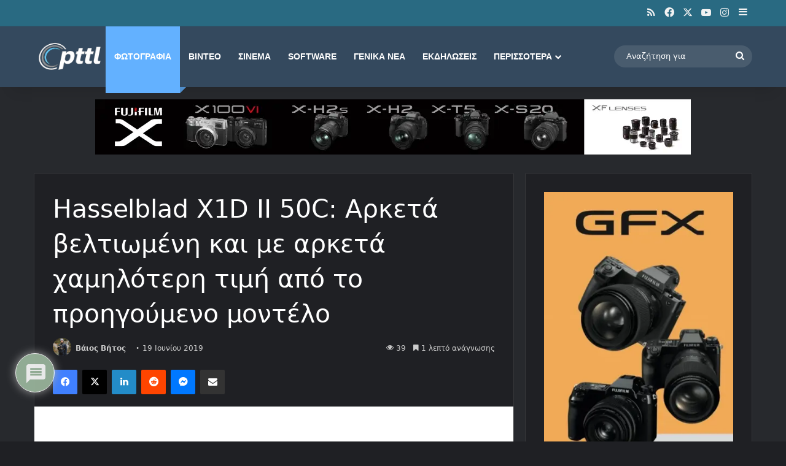

--- FILE ---
content_type: text/html; charset=UTF-8
request_url: https://www.pttl.gr/hasselblad-x1d-ii-50c-arketa-veltiomeni-kai-me-arketa-chamiloteri-timi-apo-to-proigoymeno-montelo/?amp=1
body_size: 78856
content:
<!DOCTYPE html>
<html lang="el" class="dark-skin" data-skin="dark">
<head>
	<meta charset="UTF-8" />
	<link rel="profile" href="https://gmpg.org/xfn/11" />
	
<meta http-equiv='x-dns-prefetch-control' content='on'>
<link rel='dns-prefetch' href='//cdnjs.cloudflare.com' />
<link rel='dns-prefetch' href='//ajax.googleapis.com' />
<link rel='dns-prefetch' href='//s.gravatar.com' />
<link rel='dns-prefetch' href='//www.google-analytics.com' />
<link rel='preload' as='image' href='https://www.pttl.gr/wp-content/uploads/2026/01/pttl-new-logo-2026-1.webp'>
<link rel='preload' as='image' href='https://www.pttl.gr/wp-content/uploads/2019/06/Hasselblad-X1D-II-007.jpg'>
<link rel='preload' as='font' href='https://www.pttl.gr/wp-content/themes/jannah/assets/fonts/tielabs-fonticon/tielabs-fonticon.woff' type='font/woff' crossorigin='anonymous' />
<link rel='preload' as='font' href='https://www.pttl.gr/wp-content/themes/jannah/assets/fonts/fontawesome/fa-solid-900.woff2' type='font/woff2' crossorigin='anonymous' />
<link rel='preload' as='font' href='https://www.pttl.gr/wp-content/themes/jannah/assets/fonts/fontawesome/fa-brands-400.woff2' type='font/woff2' crossorigin='anonymous' />
<link rel='preload' as='font' href='https://www.pttl.gr/wp-content/themes/jannah/assets/fonts/fontawesome/fa-regular-400.woff2' type='font/woff2' crossorigin='anonymous' />

					<style>
						@media (max-width: 1400px){
							.side-stream{
								display: none !important;
							}
						}
					</style>
				<meta name='robots' content='index, follow, max-image-preview:large, max-snippet:-1, max-video-preview:-1' />
<link rel="preload" as="image" href="https://www.pttl.gr/wp-content/uploads/2019/06/Hasselblad-X1D-II-007.jpg" fetchpriority="high" imagesrcset="https://www.pttl.gr/wp-content/uploads/2019/06/Hasselblad-X1D-II-007.jpg 5427w, https://www.pttl.gr/wp-content/uploads/2019/06/Hasselblad-X1D-II-007-300x225.jpg 300w, https://www.pttl.gr/wp-content/uploads/2019/06/Hasselblad-X1D-II-007-768x576.jpg 768w, https://www.pttl.gr/wp-content/uploads/2019/06/Hasselblad-X1D-II-007-1024x768.jpg 1024w, https://www.pttl.gr/wp-content/uploads/2019/06/Hasselblad-X1D-II-007-150x113.jpg 150w, https://www.pttl.gr/wp-content/uploads/2019/06/Hasselblad-X1D-II-007-320x240.jpg 320w, https://www.pttl.gr/wp-content/uploads/2019/06/Hasselblad-X1D-II-007-483x362.jpg 483w, https://www.pttl.gr/wp-content/uploads/2019/06/Hasselblad-X1D-II-007-665x499.jpg 665w, https://www.pttl.gr/wp-content/uploads/2019/06/Hasselblad-X1D-II-007-160x120.jpg 160w" imagesizes="(max-width: 2048px) 100vw, 2048px">

	<!-- This site is optimized with the Yoast SEO plugin v26.8 - https://yoast.com/product/yoast-seo-wordpress/ -->
	<title>Hasselblad X1D II 50C: Αρκετά βελτιωμένη και με αρκετά χαμηλότερη τιμή από το προηγούμενο μοντέλο | pttl.gr</title>
	<meta name="description" content="Μάθετε όλες τις λεπτομέρειες για την Hasselblad X1D II 50C, χαρακτηριστικά, τιμή και αρχική διάθεση για την Ελλάδα!" />
	<meta property="og:locale" content="el_GR" />
	<meta property="og:type" content="article" />
	<meta property="og:title" content="Hasselblad X1D II 50C: Αρκετά βελτιωμένη και με αρκετά χαμηλότερη τιμή από το προηγούμενο μοντέλο | pttl.gr" />
	<meta property="og:description" content="Μάθετε όλες τις λεπτομέρειες για την Hasselblad X1D II 50C, χαρακτηριστικά, τιμή και αρχική διάθεση για την Ελλάδα!" />
	<meta property="og:url" content="https://www.pttl.gr/hasselblad-x1d-ii-50c-arketa-veltiomeni-kai-me-arketa-chamiloteri-timi-apo-to-proigoymeno-montelo/" />
	<meta property="og:site_name" content="PhotoNews" />
	<meta property="article:publisher" content="https://www.facebook.com/PttlGR" />
	<meta property="article:author" content="https://www.facebook.com/vaios.vitos/" />
	<meta property="article:published_time" content="2019-06-19T12:00:57+00:00" />
	<meta property="article:modified_time" content="2019-06-19T16:04:47+00:00" />
	<meta property="og:image" content="https://www.pttl.gr/wp-content/uploads/2019/06/Hasselblad-X1D-II-007.jpg" />
	<meta property="og:image:width" content="5427" />
	<meta property="og:image:height" content="4072" />
	<meta property="og:image:type" content="image/jpeg" />
	<meta name="author" content="Βάιος Βήτος" />
	<meta name="twitter:label1" content="Συντάχθηκε από" />
	<meta name="twitter:data1" content="Βάιος Βήτος" />
	<meta name="twitter:label2" content="Εκτιμώμενος χρόνος ανάγνωσης" />
	<meta name="twitter:data2" content="1 λεπτό" />
	<script type="application/ld+json" class="yoast-schema-graph">{"@context":"https://schema.org","@graph":[{"@type":"Article","@id":"https://www.pttl.gr/hasselblad-x1d-ii-50c-arketa-veltiomeni-kai-me-arketa-chamiloteri-timi-apo-to-proigoymeno-montelo/#article","isPartOf":{"@id":"https://www.pttl.gr/hasselblad-x1d-ii-50c-arketa-veltiomeni-kai-me-arketa-chamiloteri-timi-apo-to-proigoymeno-montelo/"},"author":{"name":"Βάιος Βήτος","@id":"https://www.pttl.gr/#/schema/person/c7ff4d56995ba1081db83c3c1a4e0491"},"headline":"Hasselblad X1D II 50C: Αρκετά βελτιωμένη και με αρκετά χαμηλότερη τιμή από το προηγούμενο μοντέλο","datePublished":"2019-06-19T12:00:57+00:00","dateModified":"2019-06-19T16:04:47+00:00","mainEntityOfPage":{"@id":"https://www.pttl.gr/hasselblad-x1d-ii-50c-arketa-veltiomeni-kai-me-arketa-chamiloteri-timi-apo-to-proigoymeno-montelo/"},"wordCount":107,"commentCount":0,"publisher":{"@id":"https://www.pttl.gr/#organization"},"image":{"@id":"https://www.pttl.gr/hasselblad-x1d-ii-50c-arketa-veltiomeni-kai-me-arketa-chamiloteri-timi-apo-to-proigoymeno-montelo/#primaryimage"},"thumbnailUrl":"https://www.pttl.gr/wp-content/uploads/2019/06/Hasselblad-X1D-II-007.jpg","keywords":["Hasselblad","Hasselblad Medium Format","Hasselblad Mirrorless Cameras","Hasselblad X1D II 50C","Medium Format Cameras"],"articleSection":["Φωτογραφία"],"inLanguage":"el","potentialAction":[{"@type":"CommentAction","name":"Comment","target":["https://www.pttl.gr/hasselblad-x1d-ii-50c-arketa-veltiomeni-kai-me-arketa-chamiloteri-timi-apo-to-proigoymeno-montelo/#respond"]}]},{"@type":"WebPage","@id":"https://www.pttl.gr/hasselblad-x1d-ii-50c-arketa-veltiomeni-kai-me-arketa-chamiloteri-timi-apo-to-proigoymeno-montelo/","url":"https://www.pttl.gr/hasselblad-x1d-ii-50c-arketa-veltiomeni-kai-me-arketa-chamiloteri-timi-apo-to-proigoymeno-montelo/","name":"Hasselblad X1D II 50C: Αρκετά βελτιωμένη και με αρκετά χαμηλότερη τιμή από το προηγούμενο μοντέλο | pttl.gr","isPartOf":{"@id":"https://www.pttl.gr/#website"},"primaryImageOfPage":{"@id":"https://www.pttl.gr/hasselblad-x1d-ii-50c-arketa-veltiomeni-kai-me-arketa-chamiloteri-timi-apo-to-proigoymeno-montelo/#primaryimage"},"image":{"@id":"https://www.pttl.gr/hasselblad-x1d-ii-50c-arketa-veltiomeni-kai-me-arketa-chamiloteri-timi-apo-to-proigoymeno-montelo/#primaryimage"},"thumbnailUrl":"https://www.pttl.gr/wp-content/uploads/2019/06/Hasselblad-X1D-II-007.jpg","datePublished":"2019-06-19T12:00:57+00:00","dateModified":"2019-06-19T16:04:47+00:00","description":"Μάθετε όλες τις λεπτομέρειες για την Hasselblad X1D II 50C, χαρακτηριστικά, τιμή και αρχική διάθεση για την Ελλάδα!","breadcrumb":{"@id":"https://www.pttl.gr/hasselblad-x1d-ii-50c-arketa-veltiomeni-kai-me-arketa-chamiloteri-timi-apo-to-proigoymeno-montelo/#breadcrumb"},"inLanguage":"el","potentialAction":[{"@type":"ReadAction","target":["https://www.pttl.gr/hasselblad-x1d-ii-50c-arketa-veltiomeni-kai-me-arketa-chamiloteri-timi-apo-to-proigoymeno-montelo/"]}]},{"@type":"ImageObject","inLanguage":"el","@id":"https://www.pttl.gr/hasselblad-x1d-ii-50c-arketa-veltiomeni-kai-me-arketa-chamiloteri-timi-apo-to-proigoymeno-montelo/#primaryimage","url":"https://www.pttl.gr/wp-content/uploads/2019/06/Hasselblad-X1D-II-007.jpg","contentUrl":"https://www.pttl.gr/wp-content/uploads/2019/06/Hasselblad-X1D-II-007.jpg","width":5427,"height":4072},{"@type":"BreadcrumbList","@id":"https://www.pttl.gr/hasselblad-x1d-ii-50c-arketa-veltiomeni-kai-me-arketa-chamiloteri-timi-apo-to-proigoymeno-montelo/#breadcrumb","itemListElement":[{"@type":"ListItem","position":1,"name":"pttl.gr","item":"https://www.pttl.gr/"},{"@type":"ListItem","position":2,"name":"Φωτογραφία","item":"https://www.pttl.gr/category/photography-articles/"},{"@type":"ListItem","position":3,"name":"Hasselblad X1D II 50C: Αρκετά βελτιωμένη και με αρκετά χαμηλότερη τιμή από το προηγούμενο μοντέλο"}]},{"@type":"WebSite","@id":"https://www.pttl.gr/#website","url":"https://www.pttl.gr/","name":"Photonews Through the Lens","description":"Φωτογραφικά νέα, tips και οδηγοί για δημιουργούς εικόνας","publisher":{"@id":"https://www.pttl.gr/#organization"},"alternateName":"Photonews, νέα, tips και οδηγοί για δημιουργούς εικόνας","potentialAction":[{"@type":"SearchAction","target":{"@type":"EntryPoint","urlTemplate":"https://www.pttl.gr/?s={search_term_string}"},"query-input":{"@type":"PropertyValueSpecification","valueRequired":true,"valueName":"search_term_string"}}],"inLanguage":"el"},{"@type":"Organization","@id":"https://www.pttl.gr/#organization","name":"pttl.gr","url":"https://www.pttl.gr/","logo":{"@type":"ImageObject","inLanguage":"el","@id":"https://www.pttl.gr/#/schema/logo/image/","url":"https://www.pttl.gr/wp-content/uploads/2026/01/pttl-icon.png","contentUrl":"https://www.pttl.gr/wp-content/uploads/2026/01/pttl-icon.png","width":512,"height":512,"caption":"pttl.gr"},"image":{"@id":"https://www.pttl.gr/#/schema/logo/image/"},"sameAs":["https://www.facebook.com/PttlGR","https://x.com/pttl","https://instagram.com/pttlGR","https://www.linkedin.com/in/vaios-vitos-776a4130/","https://www.youtube.com/user/pttlGR"]},{"@type":"Person","@id":"https://www.pttl.gr/#/schema/person/c7ff4d56995ba1081db83c3c1a4e0491","name":"Βάιος Βήτος","image":{"@type":"ImageObject","inLanguage":"el","@id":"https://www.pttl.gr/#/schema/person/image/","url":"https://secure.gravatar.com/avatar/deb45ce2daa678fcaac79f8d0c239aad25bb1eb3af45cbb0cf7f540395304e1a?s=96&d=wavatar&r=g","contentUrl":"https://secure.gravatar.com/avatar/deb45ce2daa678fcaac79f8d0c239aad25bb1eb3af45cbb0cf7f540395304e1a?s=96&d=wavatar&r=g","caption":"Βάιος Βήτος"},"description":"Ο Βάιος Βήτος, επαγγελματίας δημιουργός εικόνων με έντονη εστίαση στη δημιουργία φιλμ διατήρησης, τη φωτογραφία και τη βιντεοσκόπηση και τον αντίκτυπό τους στην Ελλάδα. Βάση του είναι η πόλη της Θεσσαλονίκης και πάθος του είναι η αποτύπωση της ομορφιάς της φύσης, της άγριας ζωής και των τοπίων. Είναι ο δημιουργός του pttl.","sameAs":["https://vaiosvitos.com/el/","https://www.facebook.com/vaios.vitos/","https://www.instagram.com/vaios.vitos/","https://www.linkedin.com/profile/view?id=110069514&trk=nav_responsive_tab_profile","https://x.com/https://twitter.com/vvitos"],"url":"https://www.pttl.gr/author/vvitos/"}]}</script>
	<!-- / Yoast SEO plugin. -->


<link rel='dns-prefetch' href='//www.googletagmanager.com' />
<link rel='dns-prefetch' href='//pagead2.googlesyndication.com' />
<link rel='dns-prefetch' href='//fundingchoicesmessages.google.com' />
<link rel="alternate" type="application/rss+xml" title="Ροή RSS &raquo; PhotoNews" href="https://www.pttl.gr/feed/" />
<link rel="alternate" type="application/rss+xml" title="Ροή Σχολίων &raquo; PhotoNews" href="https://www.pttl.gr/comments/feed/" />
<link rel="alternate" type="application/rss+xml" title="Ροή Σχολίων PhotoNews &raquo; Hasselblad X1D II 50C: Αρκετά βελτιωμένη και με αρκετά χαμηλότερη τιμή από το προηγούμενο μοντέλο" href="https://www.pttl.gr/hasselblad-x1d-ii-50c-arketa-veltiomeni-kai-me-arketa-chamiloteri-timi-apo-to-proigoymeno-montelo/feed/" />

		<style type="text/css">
			:root{				
			--tie-preset-gradient-1: linear-gradient(135deg, rgba(6, 147, 227, 1) 0%, rgb(155, 81, 224) 100%);
			--tie-preset-gradient-2: linear-gradient(135deg, rgb(122, 220, 180) 0%, rgb(0, 208, 130) 100%);
			--tie-preset-gradient-3: linear-gradient(135deg, rgba(252, 185, 0, 1) 0%, rgba(255, 105, 0, 1) 100%);
			--tie-preset-gradient-4: linear-gradient(135deg, rgba(255, 105, 0, 1) 0%, rgb(207, 46, 46) 100%);
			--tie-preset-gradient-5: linear-gradient(135deg, rgb(238, 238, 238) 0%, rgb(169, 184, 195) 100%);
			--tie-preset-gradient-6: linear-gradient(135deg, rgb(74, 234, 220) 0%, rgb(151, 120, 209) 20%, rgb(207, 42, 186) 40%, rgb(238, 44, 130) 60%, rgb(251, 105, 98) 80%, rgb(254, 248, 76) 100%);
			--tie-preset-gradient-7: linear-gradient(135deg, rgb(255, 206, 236) 0%, rgb(152, 150, 240) 100%);
			--tie-preset-gradient-8: linear-gradient(135deg, rgb(254, 205, 165) 0%, rgb(254, 45, 45) 50%, rgb(107, 0, 62) 100%);
			--tie-preset-gradient-9: linear-gradient(135deg, rgb(255, 203, 112) 0%, rgb(199, 81, 192) 50%, rgb(65, 88, 208) 100%);
			--tie-preset-gradient-10: linear-gradient(135deg, rgb(255, 245, 203) 0%, rgb(182, 227, 212) 50%, rgb(51, 167, 181) 100%);
			--tie-preset-gradient-11: linear-gradient(135deg, rgb(202, 248, 128) 0%, rgb(113, 206, 126) 100%);
			--tie-preset-gradient-12: linear-gradient(135deg, rgb(2, 3, 129) 0%, rgb(40, 116, 252) 100%);
			--tie-preset-gradient-13: linear-gradient(135deg, #4D34FA, #ad34fa);
			--tie-preset-gradient-14: linear-gradient(135deg, #0057FF, #31B5FF);
			--tie-preset-gradient-15: linear-gradient(135deg, #FF007A, #FF81BD);
			--tie-preset-gradient-16: linear-gradient(135deg, #14111E, #4B4462);
			--tie-preset-gradient-17: linear-gradient(135deg, #F32758, #FFC581);

			
					--main-nav-background: #1f2024;
					--main-nav-secondry-background: rgba(0,0,0,0.2);
					--main-nav-primary-color: #0088ff;
					--main-nav-contrast-primary-color: #FFFFFF;
					--main-nav-text-color: #FFFFFF;
					--main-nav-secondry-text-color: rgba(225,255,255,0.5);
					--main-nav-main-border-color: rgba(255,255,255,0.07);
					--main-nav-secondry-border-color: rgba(255,255,255,0.04);
				--tie-buttons-radius: 100px;
			}
		</style>
	<link rel="alternate" title="oEmbed (JSON)" type="application/json+oembed" href="https://www.pttl.gr/wp-json/oembed/1.0/embed?url=https%3A%2F%2Fwww.pttl.gr%2Fhasselblad-x1d-ii-50c-arketa-veltiomeni-kai-me-arketa-chamiloteri-timi-apo-to-proigoymeno-montelo%2F" />
<link rel="alternate" title="oEmbed (XML)" type="text/xml+oembed" href="https://www.pttl.gr/wp-json/oembed/1.0/embed?url=https%3A%2F%2Fwww.pttl.gr%2Fhasselblad-x1d-ii-50c-arketa-veltiomeni-kai-me-arketa-chamiloteri-timi-apo-to-proigoymeno-montelo%2F&#038;format=xml" />
		<style>
			.lazyload,
			.lazyloading {
				max-width: 100%;
			}
		</style>
		<meta name="viewport" content="width=device-width, initial-scale=1.0" /><!-- ERROR: WP-Optimize Minify was not allowed to save its cache on - wp-content/cache/wpo-minify/1769877711/assets/wpo-minify-header-tie-theme-child-css1765701510.min.css --><!-- Please check if the path above is correct and ensure your server has write permission there! --><style id='wp-img-auto-sizes-contain-inline-css' type='text/css'>
img:is([sizes=auto i],[sizes^="auto," i]){contain-intrinsic-size:3000px 1500px}
/*# sourceURL=wp-img-auto-sizes-contain-inline-css */
</style>
<link rel='stylesheet' id='wpo_min-header-0-css' href='https://www.pttl.gr/wp-content/cache/wpo-minify/1769877711/assets/wpo-minify-header-contact-form-71764667974.min.css' type='text/css' media='all' />
<link rel='stylesheet' id='wpo_min-header-1-css' href='https://www.pttl.gr/wp-content/cache/wpo-minify/1769877711/assets/wpo-minify-header-eventprime-event-calendar-management1769877684.min.css' type='text/css' media='all' />
<link rel='stylesheet' id='wpo_min-header-2-css' href='https://www.pttl.gr/wp-content/cache/wpo-minify/1769877711/assets/wpo-minify-header-ep-public-css1769877684.min.css' type='text/css' media='all' />
<link rel='stylesheet' id='wpo_min-header-3-css' href='https://www.pttl.gr/wp-content/cache/wpo-minify/1769877711/assets/wpo-minify-header-ep-material-fonts1769877684.min.css' type='text/css' media='all' />
<link rel='stylesheet' id='ep-toast-css-css' href='https://www.pttl.gr/wp-content/plugins/eventprime-event-calendar-management/public/css/jquery.toast.min.css' type='text/css' media='all' />
<link rel='stylesheet' id='wpo_min-header-5-css' href='https://www.pttl.gr/wp-content/cache/wpo-minify/1769877711/assets/wpo-minify-header-wmvp-style-videos-list1765703715.min.css' type='text/css' media='all' />
<link rel='stylesheet' id='wpo_min-header-6-css' href='https://www.pttl.gr/wp-content/cache/wpo-minify/1769877711/assets/wpo-minify-header-taxopress-frontend-css1769438717.min.css' type='text/css' media='all' />
<link rel='stylesheet' id='wpo_min-header-7-css' href='https://www.pttl.gr/wp-content/cache/wpo-minify/1769877711/assets/wpo-minify-header-trp-language-switcher-v21768549209.min.css' type='text/css' media='all' />
<link rel='stylesheet' id='wpo_min-header-8-css' href='https://www.pttl.gr/wp-content/cache/wpo-minify/1769877711/assets/wpo-minify-header-wpdiscuz-frontend-css1768878709.min.css' type='text/css' media='all' />
<link rel='stylesheet' id='wpo_min-header-9-css' href='https://www.pttl.gr/wp-content/cache/wpo-minify/1769877711/assets/wpo-minify-header-wpdiscuz-fa1768878709.min.css' type='text/css' media='all' />
<link rel='stylesheet' id='wpdiscuz-combo-css-css' href='https://www.pttl.gr/wp-content/plugins/wpdiscuz/assets/css/wpdiscuz-combo.min.css' type='text/css' media='all' />
<link rel='stylesheet' id='tie-css-base-css' href='https://www.pttl.gr/wp-content/themes/jannah/assets/css/base.min.css' type='text/css' media='all' />
<link rel='stylesheet' id='tie-css-styles-css' href='https://www.pttl.gr/wp-content/themes/jannah/assets/css/style.min.css' type='text/css' media='all' />
<link rel='stylesheet' id='tie-css-widgets-css' href='https://www.pttl.gr/wp-content/themes/jannah/assets/css/widgets.min.css' type='text/css' media='all' />
<link rel='stylesheet' id='tie-css-helpers-css' href='https://www.pttl.gr/wp-content/themes/jannah/assets/css/helpers.min.css' type='text/css' media='all' />
<link rel='stylesheet' id='wpo_min-header-15-css' href='https://www.pttl.gr/wp-content/cache/wpo-minify/1769877711/assets/wpo-minify-header-tie-fontawesome51766650822.min.css' type='text/css' media='all' />
<link rel='stylesheet' id='wpo_min-header-16-css' href='https://www.pttl.gr/wp-content/cache/wpo-minify/1769877711/assets/wpo-minify-header-tie-css-ilightbox1766650822.min.css' type='text/css' media='all' />
<link rel='stylesheet' id='tie-css-shortcodes-css' href='https://www.pttl.gr/wp-content/themes/jannah/assets/css/plugins/shortcodes.min.css' type='text/css' media='all' />
<link rel='stylesheet' id='tie-css-single-css' href='https://www.pttl.gr/wp-content/themes/jannah/assets/css/single.min.css' type='text/css' media='all' />
<link rel='stylesheet' id='wpo_min-header-19-css' href='https://www.pttl.gr/wp-content/cache/wpo-minify/1769877711/assets/wpo-minify-header-tie-css-print1766650822.min.css' type='text/css' media='print' />
<link rel='stylesheet' id='taqyeem-styles-css' href='https://www.pttl.gr/wp-content/themes/jannah/assets/css/plugins/taqyeem.min.css' type='text/css' media='all' />
<link rel='stylesheet' id='wpo_min-header-22-css' href='https://www.pttl.gr/wp-content/cache/wpo-minify/1769877711/assets/wpo-minify-header-sib-front-css1769674078.min.css' type='text/css' media='all' />
<script type="text/javascript" src="https://www.pttl.gr/wp-includes/js/jquery/jquery.min.js" id="jquery-core-js"></script>
<script type="text/javascript" src="https://www.pttl.gr/wp-includes/js/jquery/jquery-migrate.min.js" id="jquery-migrate-js"></script>
<script type="text/javascript" src="https://www.pttl.gr/wp-content/cache/wpo-minify/1769877711/assets/wpo-minify-header-jqueryeventprime-event-calendar-management1769877684.min.js" id="wpo_min-header-2-js"></script>
<script type="text/javascript" src="https://www.pttl.gr/wp-content/plugins/eventprime-event-calendar-management/public/js/jquery.toast.min.js" id="ep-toast-js-js"></script>
<script type="text/javascript" id="wpo_min-header-4-js-extra">
/* <![CDATA[ */
var eventprime_toast = {"error":"Error","success":"Success","warning":"Warning"};
//# sourceURL=wpo_min-header-4-js-extra
/* ]]> */
</script>
<script type="text/javascript" src="https://www.pttl.gr/wp-content/cache/wpo-minify/1769877711/assets/wpo-minify-header-jqueryep-toast-message-js1769877684.min.js" id="wpo_min-header-4-js"></script>
<script type="text/javascript" id="wpo_min-header-5-js-extra">
/* <![CDATA[ */
var eventprime = {"global_settings":{"custom_css":"","button_titles":{"Event-Type":"\u03a4\u03cd\u03c0\u03bf\u03c2-\u0395\u03ba\u03b4\u03b7\u03bb\u03ce\u03c3\u03b5\u03c9\u03bd","Event-Types":"\u03a4\u03cd\u03c0\u03bf\u03c2-\u0395\u03ba\u03b4\u03b7\u03bb\u03ce\u03c3\u03b5\u03c9\u03bd","Venue":"","Venues":"","Performer":"","Performers":"","Organizer":"","Organizers":"","Add To Wishlist":"","Remove From Wishlist":"","Ticket":"","Tickets Left":"","Organized by":"","Buy Tickets":"","Booking closed":"","Booking start on":"","Free":"","View Details":"","Get Tickets Now":"","Checkout":"","Register":"","Add Details & Checkout":"","Submit Payment":"","Sold Out":""},"performer_display_view":"card","performer_limit":0,"pop_performer_limit":5,"performer_no_of_columns":4,"performer_load_more":1,"performer_search":1,"single_performer_show_events":1,"single_performer_event_display_view":"mini-list","single_performer_event_limit":0,"single_performer_event_column":4,"single_performer_event_load_more":1,"single_performer_hide_past_events":0,"performer_box_color":["A6E7CF","DBEEC1","FFD3B6","FFA9A5"],"single_performer_event_section_title":"Upcoming Events","event_listings_date_format_std_option":"d/m/Y","event_listings_date_format_val":"d/m/Y","default_cal_view":"month","enable_default_calendar_date":0,"calendar_title_format":"MMMM, YYYY","hide_calendar_rows":0,"hide_time_on_front_calendar":0,"show_event_types_on_calendar":1,"eventprime_theme":"default","front_switch_view_option":["month","listweek"],"hide_past_events":0,"show_no_of_events_card":"10","card_view_custom_value":1,"disable_filter_options":1,"hide_old_bookings":0,"calendar_column_header_format":"dddd","shortcode_hide_upcoming_events":0,"redirect_third_party":0,"hide_event_custom_link":0,"show_qr_code_on_single_event":0,"show_max_event_on_calendar_date":5,"event_booking_status_option":"","open_detail_page_in_new_tab":0,"events_no_of_columns":1,"events_image_visibility_options":"cover","events_image_height":"","show_trending_event_types":0,"no_of_event_types_displayed":5,"show_events_per_event_type":0,"sort_by_events_or_bookings":"","type_display_view":"card","type_limit":0,"type_no_of_columns":4,"type_load_more":1,"type_search":1,"single_type_show_events":1,"single_type_event_display_view":"mini-list","single_type_event_limit":0,"single_type_event_column":4,"single_type_event_load_more":1,"single_type_hide_past_events":0,"type_box_color":["A6E7CF","DBEEC1","FFD3B6","FFA9A5"],"single_type_event_order":"asc","single_type_event_orderby":"em_start_date_time","single_type_event_section_title":"Upcoming Events","venue_display_view":"card","venue_limit":0,"venue_no_of_columns":4,"venue_load_more":1,"venue_search":1,"single_venue_show_events":1,"single_venue_event_display_view":"mini-list","single_venue_event_limit":0,"single_venue_event_column":4,"single_venue_event_load_more":1,"single_venue_hide_past_events":1,"single_venue_event_section_title":"Upcoming Events","venue_box_color":["A6E7CF","DBEEC1","FFD3B6","FFA9A5"],"organizer_display_view":"card","organizer_limit":0,"organizer_no_of_columns":4,"organizer_load_more":1,"organizer_search":1,"single_organizer_show_events":1,"single_organizer_event_display_view":"mini-list","single_organizer_event_limit":0,"single_organizer_event_column":0,"single_organizer_event_load_more":1,"single_organizer_hide_past_events":0,"single_organizer_event_section_title":"Upcoming Events","organizer_box_color":["A6E7CF","DBEEC1","FFD3B6","FFA9A5"],"single_event_date_format_std_option":"","single_event_date_format_val":"","expand_venue_container":0,"hide_weather_tab":1,"weather_unit_fahrenheit":0,"hide_map_tab":1,"hide_other_event_tab":1,"hide_age_group_section":1,"hide_note_section":1,"hide_performers_section":1,"hide_organizers_section":1,"show_print_icon":0,"event_detail_image_width":"","event_detail_image_height":"auto","event_detail_image_height_custom":"","event_detail_image_align":"center","event_detail_image_auto_scroll":0,"event_detail_image_slider_duration":"4","event_detail_message_for_recap":"This event has ended and results are now available.","event_detail_result_heading":"Results","event_detail_result_button_label":"View Results","performers_page":226572,"venues_page":226573,"events_page":226574,"booking_page":226575,"profile_page":226576,"event_types":226577,"event_submit_form":226578,"booking_details_page":226579,"event_organizers":226580,"login_page":226581,"register_page":226582,"payment_order":[],"currency":"USD","currency_position":"before","paypal_processor":0,"paypal_client_id":"","default_payment_processor":"","disable_admin_email":"","disable_frontend_email":"","registration_email_subject":"User registration successful!","registration_email_content":"\r\n\u003Ctable border=\"0\" width=\"100%\" cellspacing=\"0\" cellpadding=\"0\"\u003E\r\n\u003Ctbody\u003E\r\n\u003Ctr\u003E\r\n\u003Ctd align=\"center\" valign=\"top\"\u003E\r\n\u003Ctable style=\"background-color: #fdfdfd; border: 1px solid #dcdcdc; border-radius: 3px!important;\" border=\"0\" width=\"600\" cellspacing=\"0\" cellpadding=\"0\"\u003E\r\n\u003Ctbody\u003E\r\n\u003Ctr\u003E\r\n\u003Ctd align=\"center\" valign=\"top\"\u003E\r\n\u003Ctable style=\"background-color: #0087be; border-radius: 3px 3px 0 0!important; color: #ffffff; border-bottom: 0; font-weight: bold; line-height: 100%; vertical-align: middle;\" border=\"0\" width=\"600\" cellspacing=\"0\" cellpadding=\"0\"\u003E\r\n\u003Ctbody\u003E\r\n\u003Ctr\u003E\r\n\u003Ctd style=\"padding: 36px 48px;\"\u003E\r\n\u003Ch1 style=\"color: #ffffff; font-size: 30px; font-weight: 300; line-height: 150%; margin: 0; text-align: center;\"\u003ERegistration Successful\u003C/h1\u003E\r\n\u003C/td\u003E\r\n\u003C/tr\u003E\r\n\u003C/tbody\u003E\r\n\u003C/table\u003E\r\n\u003C/td\u003E\r\n\u003C/tr\u003E\r\n\u003Ctr\u003E\r\n\u003Ctd align=\"center\" valign=\"top\"\u003E\r\n\u003Ctable border=\"0\" width=\"600\" cellspacing=\"0\" cellpadding=\"0\"\u003E\r\n\u003Ctbody\u003E\r\n\u003Ctr\u003E\r\n\u003Ctd style=\"background-color: #fdfdfd;\" valign=\"top\"\u003E\r\n\u003Ctable border=\"0\" width=\"100%\" cellspacing=\"0\" cellpadding=\"20\"\u003E\r\n\u003Ctbody\u003E\r\n\u003Ctr\u003E\r\n\u003Ctd style=\"padding: 48px;\" valign=\"top\"\u003E\r\n\u003Cdiv style=\"color: #737373; font-size: 14px; line-height: 150%; text-align: left;\"\u003E\r\n\u003Ch1 style=\"color: #0087be; font-size: 18px; font-weight: normal; line-height: 130%; margin: 16px 0 8px; text-align: center; font-style: italic;\"\u003EHello @username,\u003C/h1\u003E\r\n\u003Ctable style=\"width: 100%; color: #737373; border: 1px solid #e4e4e4;\" border=\"1\" cellspacing=\"0\" cellpadding=\"6\"\u003E\r\n\u003Ctbody\u003E\r\n\u003Ctr\u003E\r\n\u003Cth\u003EUser Name:\u003C/th\u003E\r\n\u003Ctd style=\"text-align: left; vertical-align: middle; border: 1px solid #eee; color: #737373; padding: 12px;\"\u003E@username\u003C/td\u003E\r\n\u003C/tr\u003E\r\n\u003Ctr\u003E\r\n\u003Cth\u003EFirst Name:\u003C/th\u003E\r\n\u003Ctd style=\"text-align: left; vertical-align: middle; border: 1px solid #eee; color: #737373; padding: 12px;\"\u003E@first_name\u003C/td\u003E\r\n\u003C/tr\u003E\r\n\u003Ctr\u003E\r\n\u003Cth\u003ELast Name:\u003C/th\u003E\r\n\u003Ctd style=\"text-align: left; vertical-align: middle; border: 1px solid #eee; color: #737373; padding: 12px;\"\u003E@last_name\u003C/td\u003E\r\n\u003C/tr\u003E\r\n\u003Ctr\u003E\r\n\u003Cth\u003EPhone:\u003C/th\u003E\r\n\u003Ctd style=\"text-align: left; vertical-align: middle; border: 1px solid #eee; color: #737373; padding: 12px;\"\u003E@phone\u003C/td\u003E\r\n\u003C/tr\u003E\r\n\u003C/tbody\u003E\r\n\u003C/table\u003E\r\n\u003C/div\u003E\u003C/td\u003E\r\n\u003C/tr\u003E\r\n\u003C/tbody\u003E\r\n\u003C/table\u003E\r\n\u003C/td\u003E\r\n\u003C/tr\u003E\r\n\u003C/tbody\u003E\r\n\u003C/table\u003E\r\n\u003C/td\u003E\r\n\u003C/tr\u003E\r\n\u003C/tbody\u003E\r\n\u003C/table\u003E\r\n\u003C/td\u003E\r\n\u003C/tr\u003E\r\n\u003C/tbody\u003E\r\n\u003C/table\u003E","reset_password_mail_subject":"Reset your password","reset_password_mail":"\u003Ctable border=\"0\" cellpadding=\"0\" cellspacing=\"0\" height=\"100%\" width=\"100%\"\u003E\r\n    \u003Ctbody\u003E\r\n        \u003Ctr\u003E\r\n            \u003Ctd align=\"center\" valign=\"top\"\u003E\r\n                \u003Ctable border=\"0\" cellpadding=\"0\" cellspacing=\"0\" width=\"600\" style=\"background-color:#fdfdfd;border:1px solid #dcdcdc;border-radius:3px!important\"\u003E\r\n                    \u003Ctbody\u003E\r\n                        \u003Ctr\u003E\r\n                            \u003Ctd align=\"center\" valign=\"top\"\u003E\r\n                                \u003Ctable border=\"0\" cellpadding=\"0\" cellspacing=\"0\" width=\"600\" style=\"background-color: #0087be;border-radius:3px 3px 0 0!important;color:#ffffff;border-bottom:0;font-weight:bold;line-height:100%;vertical-align:middle;font-family:'Helvetica Neue',Helvetica,Roboto,Arial,sans-serif\"\u003E\r\n                                    \u003Ctbody\u003E\r\n                                        \u003Ctr\u003E\r\n                                            \u003Ctd style=\"padding:36px 48px;display:block\"\u003E\r\n                                                \u003Ch1 style=\"color:#ffffff;font-family:'Helvetica Neue',Helvetica,Roboto,Arial,sans-serif;font-size:30px;font-weight:300;line-height:150%;margin:0;text-align:left\"\u003ENew Password\u003C/h1\u003E \u003C/td\u003E\r\n                                        \u003C/tr\u003E\r\n                                    \u003C/tbody\u003E\r\n                                \u003C/table\u003E\r\n                            \u003C/td\u003E\r\n                        \u003C/tr\u003E\r\n                        \u003Ctr\u003E\r\n                            \u003Ctd align=\"center\" valign=\"top\"\u003E\r\n                                \u003Ctable border=\"0\" cellpadding=\"0\" cellspacing=\"0\" width=\"600\"\u003E\r\n                                    \u003Ctbody\u003E\r\n                                        \u003Ctr\u003E\r\n                                            \u003Ctd valign=\"top\" style=\"background-color:#fdfdfd\"\u003E\r\n                                                \u003Ctable border=\"0\" cellpadding=\"20\" cellspacing=\"0\" width=\"100%\"\u003E\r\n                                                    \u003Ctbody\u003E\r\n                                                        \u003Ctr\u003E\r\n                                                            \u003Ctd valign=\"top\" style=\"padding:48px\"\u003E\r\n                                                                \u003Cdiv style=\"color:#737373;font-family:'Helvetica Neue',Helvetica,Roboto,Arial,sans-serif;font-size:14px;line-height:150%;text-align:left\"\u003E\r\n                                                                    \u003Ch1 style=\"color: #0087be;;display:block;font-family:'Helvetica Neue',Helvetica,Roboto,Arial,sans-serif;font-size:18px;font-weight:normal;line-height:130%;margin:16px 0 8px;text-align:center; font-style: italic;\"\u003EHello @username,\u003C/h1\u003E\r\n                                                                    \u003Ctable cellspacing=\"0\" cellpadding=\"6\" style=\"width:100%;font-family:'Helvetica Neue',Helvetica,Roboto,Arial,sans-serif;color:#737373;border:1px solid #e4e4e4\" border=\"1\"\u003E\r\n                                                                        \u003Ctr\u003E\r\n                                                                            \u003Cth\u003EYour New Password is : \u003C/th\u003E\r\n                                                                            \u003Ctd style=\"text-align:left;vertical-align:middle;border:1px solid #eee;font-family:'Helvetica Neue',Helvetica,Roboto,Arial,sans-serif;word-wrap:break-word;color:#737373;padding:12px\"\u003E@password\r\n                                                                                \u003Cbr\u003E\u003Csmall\u003E\u003C/small\u003E\u003C/td\u003E\r\n                                                                        \u003Ctr\u003E\r\n                                                                    \u003C/table\u003E\r\n                                                                \u003C/div\u003E\r\n                                                            \u003C/td\u003E\r\n                                                        \u003C/tr\u003E\r\n                                                    \u003C/tbody\u003E\r\n                                                \u003C/table\u003E\r\n                                            \u003C/td\u003E\r\n                                        \u003C/tr\u003E\r\n                                    \u003C/tbody\u003E\r\n                                \u003C/table\u003E\r\n                            \u003C/td\u003E\r\n                        \u003C/tr\u003E\r\n                    \u003C/tbody\u003E\r\n                \u003C/table\u003E\r\n            \u003C/td\u003E\r\n        \u003C/tr\u003E\r\n    \u003C/tbody\u003E\r\n\u003C/table\u003E","send_booking_pending_email":1,"booking_pending_email_subject":"Your payment is pending","booking_pending_email":"\u003Ctable border=\"0\" width=\"100%\" cellspacing=\"0\" cellpadding=\"0\"\u003E\r\n    \u003Ctbody\u003E\r\n        \u003Ctr\u003E\r\n            \u003Ctd align=\"center\" valign=\"top\"\u003E\r\n                \u003Ctable style=\"background-color: #fdfdfd; border: 1px solid #dcdcdc; border-radius: 3px!important;\" border=\"0\" width=\"600\" cellspacing=\"0\" cellpadding=\"0\"\u003E\r\n                    \u003Ctbody\u003E\r\n                        \u003Ctr\u003E\r\n                            \u003Ctd align=\"center\" valign=\"top\"\u003E\r\n                                \u003Ctable style=\"background-color: #0087be;border-radius: 3px 3px 0 0!important; color: #ffffff; border-bottom: 0; font-weight: bold; line-height: 100%; vertical-align: middle; font-family: 'Helvetica Neue',Helvetica,Roboto,Arial,sans-serif;\" border=\"0\" width=\"600\" cellspacing=\"0\" cellpadding=\"0\"\u003E\r\n                                    \u003Ctbody\u003E\r\n                                        \u003Ctr\u003E\r\n                                            \u003Ctd style=\"padding: 36px 48px; display: block;\"\u003E\r\n                                                \u003Ch1 style=\"color: #ffffff; font-family: 'Helvetica Neue',Helvetica,Roboto,Arial,sans-serif; font-size: 30px; font-weight: 300; line-height: 150%; margin: 0; text-align: left;\"\u003EYour Booking is Pending\u003C/h1\u003E \u003C/td\u003E\r\n                                        \u003C/tr\u003E\r\n                                    \u003C/tbody\u003E\r\n                                \u003C/table\u003E\r\n                            \u003C/td\u003E\r\n                        \u003C/tr\u003E\r\n                        \u003Ctr\u003E\r\n                            \u003Ctd align=\"center\" valign=\"top\"\u003E\r\n                                \u003Ctable border=\"0\" width=\"600\" cellspacing=\"0\" cellpadding=\"0\"\u003E\r\n                                    \u003Ctbody\u003E\r\n                                        \u003Ctr\u003E\r\n                                            \u003Ctd style=\"background-color: #fdfdfd;\" valign=\"top\"\u003E\r\n                                                \u003Ctable border=\"0\" width=\"100%\" cellspacing=\"0\" cellpadding=\"20\"\u003E\r\n                                                    \u003Ctbody\u003E\r\n                                                        \u003Ctr\u003E\r\n                                                            \u003Ctd style=\"padding: 48px;\" valign=\"top\"\u003E\r\n                                                                \u003Cdiv style=\"color: #737373; font-family: 'Helvetica Neue',Helvetica,Roboto,Arial,sans-serif; font-size: 14px; line-height: 150%; text-align: left;\"\u003E\r\n                                                                    \u003Ch1 style=\"color: #0087be; display: block; font-family: 'Helvetica Neue',Helvetica,Roboto,Arial,sans-serif; font-size: 22px; font-weight: bold; line-height: 130%; margin: 16px 0 8px; text-align: center;\"\u003EEvent Name\u003C/h1\u003E\r\n                                                                    \u003Ch2 style=\"color:#557da1;display:block;font-family:'Helvetica Neue',Helvetica,Roboto,Arial,sans-serif;font-size:18px;font-weight:normal;line-height:130%;margin:16px 0 8px;text-align:center; font-style: italic;\"\u003EVenue Name\u003C/h2\u003E\r\n                                                                    \u003Ch2 style=\"color: #557da1; display: block; font-family: 'Helvetica Neue',Helvetica,Roboto,Arial,sans-serif; font-size: 18px; font-weight: normal; line-height: 130%; margin: 16px 0 8px; text-align: center; font-style: italic;\"\u003EEvent Date Time\u003C/h2\u003E\r\n                                                                    \u003Ch2 style=\"color: #0087be; display: block; font-family: 'Helvetica Neue',Helvetica,Roboto,Arial,sans-serif; font-size: 18px; font-weight: bold; line-height: 130%; margin: 16px 0 8px; text-align: left;\"\u003EBooking #ID\u003C/h2\u003E\r\n                                                                    \u003Ctable style=\"width: 100%; font-family: 'Helvetica Neue',Helvetica,Roboto,Arial,sans-serif; color: #737373; border: 1px solid #e4e4e4;\" border=\"1\" cellspacing=\"0\" cellpadding=\"6\"\u003E\r\n                                                                        \u003Cthead\u003E\r\n                                                                            \u003Ctr\u003E\r\n                                                                                \u003Cth style=\"text-align: left; color: #737373; border: 1px solid #e4e4e4; padding: 12px;\" scope=\"col\"\u003ETicket(s)\u003C/th\u003E\r\n                                                                                \u003Cth style=\"text-align: left; color: #737373; border: 1px solid #e4e4e4; padding: 12px;\" scope=\"col\"\u003EQuantity\u003C/th\u003E\r\n                                                                                \u003Cth style=\"text-align: left; color: #737373; border: 1px solid #e4e4e4; padding: 12px;\" scope=\"col\"\u003EPrice\u003C/th\u003E\r\n                                                                                \u003Cth style=\"text-align: left; color: #737373; border: 1px solid #e4e4e4; padding: 12px;\" scope=\"col\"\u003EDiscount\u003C/th\u003E\r\n                                                                            \u003C/tr\u003E\r\n                                                                        \u003C/thead\u003E\r\n                                                                        \u003Ctbody\u003E\r\n                                                                            \u003Ctr\u003E\r\n                                                                                \u003Ctd style=\"text-align: left; vertical-align: middle; border: 1px solid #eee; font-family: 'Helvetica Neue',Helvetica,Roboto,Arial,sans-serif; word-wrap: break-word; color: #737373; padding: 12px;\"\u003E(Seat No.) \u003Csmall\u003E\u003C/small\u003E\u003C/td\u003E\r\n                                                                                \u003Ctd style=\"text-align: left; vertical-align: middle; border: 1px solid #eee; font-family: 'Helvetica Neue',Helvetica,Roboto,Arial,sans-serif; color: #737373; padding: 12px;\"\u003E(Quantity)\u003C/td\u003E\r\n                                                                                \u003Ctd style=\"text-align: left; vertical-align: middle; border: 1px solid #eee; font-family: 'Helvetica Neue',Helvetica,Roboto,Arial,sans-serif; color: #737373; padding: 12px;\"\u003E$(Price)\u003C/td\u003E\r\n                                                                                \u003Ctd style=\"text-align: left; vertical-align: middle; border: 1px solid #eee; font-family: 'Helvetica Neue',Helvetica,Roboto,Arial,sans-serif; color: #737373; padding: 12px;\"\u003E -$(Discount)\u003C/td\u003E\r\n                                                                            \u003C/tr\u003E\r\n                                                                        \u003C/tbody\u003E\r\n                                                                        \u003Ctfoot\u003E\r\n                                                                            \u003Ctr\u003E\r\n                                                                                \u003Cth colspan=\"2\" style=\"text-align:left;border-top-width:4px;color:#737373;border:1px solid #e4e4e4;padding:12px\"\u003EOne-Time event Fee:\u003C/th\u003E\r\n                                                                                \u003Ctd style=\"text-align:left;border-top-width:4px;color:#737373;border:1px solid #e4e4e4;padding:12px\"\u003E\u003Cspan\u003E$(Fixed Event Fee)\u003C/span\u003E\r\n                                                                                \u003C/td\u003E\r\n                                                                            \u003C/tr\u003E\r\n                                                                            \u003Ctr\u003E\r\n                                                                                \u003Cth style=\"text-align: left; border-top-width: 4px; color: #737373; border: 1px solid #e4e4e4; padding: 12px;\" colspan=\"2\"\u003ESubtotal:\u003C/th\u003E\r\n                                                                                \u003Ctd style=\"text-align: left; border-top-width: 4px; color: #737373; border: 1px solid #e4e4e4; padding: 12px;\"\u003E\u003Cspan\u003E$(Subtotal)\u003C/span\u003E\u003C/td\u003E\r\n                                                                            \u003C/tr\u003E\r\n                                                                        \u003C/tfoot\u003E\r\n                                                                    \u003C/table\u003E\r\n                                                                \u003C/div\u003E\r\n                                                            \u003C/td\u003E\r\n                                                        \u003C/tr\u003E\r\n                                                    \u003C/tbody\u003E\r\n                                                \u003C/table\u003E\r\n                                            \u003C/td\u003E\r\n                                        \u003C/tr\u003E\r\n                                    \u003C/tbody\u003E\r\n                                \u003C/table\u003E\r\n                            \u003C/td\u003E\r\n                        \u003C/tr\u003E\r\n                    \u003C/tbody\u003E\r\n                \u003C/table\u003E\r\n            \u003C/td\u003E\r\n        \u003C/tr\u003E\r\n    \u003C/tbody\u003E\r\n\u003C/table\u003E","booking_pending_email_cc":"","send_booking_pending_admin_email":1,"booking_pending_admin_email_subject":"Booking Pending","booking_pending_admin_email":"\u003Ctable border=\"0\" width=\"100%\" cellspacing=\"0\" cellpadding=\"0\"\u003E\r\n  \u003Ctbody\u003E\r\n    \u003Ctr\u003E\r\n      \u003Ctd align=\"center\" valign=\"top\"\u003E\r\n        \u003Ctable style=\"background-color: #fdfdfd; border: 1px solid #dcdcdc; border-radius: 3px!important;\" border=\"0\" width=\"600\" cellspacing=\"0\" cellpadding=\"0\"\u003E\r\n          \u003Ctbody\u003E\r\n            \u003Ctr\u003E\r\n              \u003Ctd align=\"center\" valign=\"top\"\u003E\r\n                \u003Ctable style=\"background-color: #0087be; border-radius: 3px 3px 0 0!important; color: #ffffff; border-bottom: 0; font-weight: bold; line-height: 100%; vertical-align: middle; font-family: 'Helvetica Neue',Helvetica,Roboto,Arial,sans-serif;\" border=\"0\" width=\"600\" cellspacing=\"0\" cellpadding=\"0\"\u003E\r\n                  \u003Ctbody\u003E\r\n                    \u003Ctr\u003E\r\n                      \u003Ctd style=\"padding: 36px 48px; display: block;\"\u003E\r\n                        \u003Ch1 style=\"color: #ffffff; font-family: 'Helvetica Neue',Helvetica,Roboto,Arial,sans-serif; font-size: 30px; font-weight: 300; line-height: 150%; margin: 0; text-align: left;\"\u003E Booking Pending \u003C/h1\u003E\r\n                      \u003C/td\u003E\r\n                    \u003C/tr\u003E\r\n                  \u003C/tbody\u003E\r\n                \u003C/table\u003E\r\n              \u003C/td\u003E\r\n            \u003C/tr\u003E\r\n            \u003Ctr\u003E\r\n              \u003Ctd align=\"center\" valign=\"top\"\u003E\r\n                \u003Ctable border=\"0\" width=\"600\" cellspacing=\"0\" cellpadding=\"0\"\u003E\r\n                  \u003Ctbody\u003E\r\n                    \u003Ctr\u003E\r\n                      \u003Ctd style=\"background-color: #fdfdfd;\" valign=\"top\"\u003E\r\n                        \u003Ctable border=\"0\" width=\"100%\" cellspacing=\"0\" cellpadding=\"20\"\u003E\r\n                          \u003Ctbody\u003E\r\n                            \u003Ctr\u003E\r\n                              \u003Ctd style=\"padding: 48px;\" valign=\"top\"\u003E\r\n                                \u003Cdiv style=\"color: #737373; font-family: 'Helvetica Neue',Helvetica,Roboto,Arial,sans-serif; font-size: 14px; line-height: 150%; text-align: left;\"\u003E\r\n                                  \u003Cdiv\u003EBooking of (user_email) is pending. Details can be found below.\u003C/div\u003E\u003Cbr/\u003E\r\n                                  \u003Ctable style=\"width: 100%; font-family: 'Helvetica Neue',Helvetica,Roboto,Arial,sans-serif; color: #737373; border: 1px solid #e4e4e4;\" border=\"1\" cellspacing=\"0\" cellpadding=\"6\"\u003E\r\n                                    \u003Ctbody\u003E\r\n                                      \u003Ctr\u003E\r\n                                        \u003Ctd style=\"text-align: left; vertical-align: middle; border: 1px solid #eee; font-family: 'Helvetica Neue',Helvetica,Roboto,Arial,sans-serif; word-wrap: break-word; color: #737373; padding: 12px;\"\u003E \u003Cstrong\u003EEvent Name\u003C/strong\u003E\r\n                                        \u003C/td\u003E\r\n                                        \u003Ctd style=\"text-align: left; vertical-align: middle; border: 1px solid #eee; font-family: 'Helvetica Neue',Helvetica,Roboto,Arial,sans-serif; word-wrap: break-word; color: #737373; padding: 12px;\"\u003E(event_name)\r\n                                        \u003C/td\u003E\r\n                                      \u003C/tr\u003E\r\n                                      \u003Ctr\u003E\r\n                                        \u003Ctd style=\"text-align: left; vertical-align: middle; border: 1px solid #eee; font-family: 'Helvetica Neue',Helvetica,Roboto,Arial,sans-serif; word-wrap: break-word; color: #737373; padding: 12px;\"\u003E \u003Cstrong\u003EEvent Date\u003C/strong\u003E\r\n                                        \u003C/td\u003E\r\n                                        \u003Ctd style=\"text-align: left; vertical-align: middle; border: 1px solid #eee; font-family: 'Helvetica Neue',Helvetica,Roboto,Arial,sans-serif; word-wrap: break-word; color: #737373; padding: 12px;\"\u003E(event_date)\r\n                                        \u003C/td\u003E\r\n                                      \u003C/tr\u003E\r\n                                      \u003Ctr\u003E\r\n                                        \u003Ctd style=\"text-align: left; vertical-align: middle; border: 1px solid #eee; font-family: 'Helvetica Neue',Helvetica,Roboto,Arial,sans-serif; word-wrap: break-word; color: #737373; padding: 12px;\"\u003E \u003Cstrong\u003EBooking ID\u003C/strong\u003E\r\n                                        \u003C/td\u003E\r\n                                        \u003Ctd style=\"text-align: left; vertical-align: middle; border: 1px solid #eee; font-family: 'Helvetica Neue',Helvetica,Roboto,Arial,sans-serif; word-wrap: break-word; color: #737373; padding: 12px;\"\u003E#(booking_id) &nbsp;&nbsp;&nbsp;&nbsp;(view_order)\r\n                                        \u003C/td\u003E\r\n                                      \u003C/tr\u003E\r\n                                      \u003Ctr\u003E\r\n                                        \u003Ctd style=\"text-align: left; vertical-align: middle; border: 1px solid #eee; font-family: 'Helvetica Neue',Helvetica,Roboto,Arial,sans-serif; word-wrap: break-word; color: #737373; padding: 12px;\"\u003E \u003Cstrong\u003EBooking Date\u003C/strong\u003E\r\n                                        \u003C/td\u003E\r\n                                        \u003Ctd style=\"text-align: left; vertical-align: middle; border: 1px solid #eee; font-family: 'Helvetica Neue',Helvetica,Roboto,Arial,sans-serif; word-wrap: break-word; color: #737373; padding: 12px;\"\u003E(booking_date)\r\n                                        \u003C/td\u003E\r\n                                      \u003C/tr\u003E\r\n                                      \u003Ctr\u003E\r\n                                        \u003Ctd style=\"text-align: left; vertical-align: middle; border: 1px solid #eee; font-family: 'Helvetica Neue',Helvetica,Roboto,Arial,sans-serif; word-wrap: break-word; color: #737373; padding: 12px;\"\u003E \u003Cstrong\u003ESubtotal\u003C/strong\u003E\r\n                                        \u003C/td\u003E\r\n                                        \u003Ctd style=\"text-align: left; vertical-align: middle; border: 1px solid #eee; font-family: 'Helvetica Neue',Helvetica,Roboto,Arial,sans-serif; word-wrap: break-word; color: #737373; padding: 12px;\"\u003E(subtotal)\r\n                                        \u003C/td\u003E\r\n                                      \u003C/tr\u003E\r\n                                      \u003Ctr\u003E\r\n                                        \u003Ctd style=\"text-align: left; vertical-align: middle; border: 1px solid #eee; font-family: 'Helvetica Neue',Helvetica,Roboto,Arial,sans-serif; word-wrap: break-word; color: #737373; padding: 12px;\"\u003E \u003Cstrong\u003EDiscount\u003C/strong\u003E\r\n                                        \u003C/td\u003E\r\n                                        \u003Ctd style=\"text-align: left; vertical-align: middle; border: 1px solid #eee; font-family: 'Helvetica Neue',Helvetica,Roboto,Arial,sans-serif; word-wrap: break-word; color: #737373; padding: 12px;\"\u003E(discount)\r\n                                        \u003C/td\u003E\r\n                                      \u003C/tr\u003E\r\n                                      \u003Ctr\u003E\r\n                                        \u003Ctd style=\"text-align: left; vertical-align: middle; border: 1px solid #eee; font-family: 'Helvetica Neue',Helvetica,Roboto,Arial,sans-serif; word-wrap: break-word; color: #737373; padding: 12px;\"\u003E \u003Cstrong\u003EOrder Total\u003C/strong\u003E\r\n                                        \u003C/td\u003E\r\n                                        \u003Ctd style=\"text-align: left; vertical-align: middle; border: 1px solid #eee; font-family: 'Helvetica Neue',Helvetica,Roboto,Arial,sans-serif; word-wrap: break-word; color: #737373; padding: 12px;\"\u003E(order_total)\r\n                                        \u003C/td\u003E\r\n                                      \u003C/tr\u003E\r\n                                      \u003Ctr\u003E\r\n                                        \u003Ctd style=\"text-align: left; vertical-align: middle; border: 1px solid #eee; font-family: 'Helvetica Neue',Helvetica,Roboto,Arial,sans-serif; word-wrap: break-word; color: #737373; padding: 12px;\"\u003E \u003Cstrong\u003EPayment Method \u003C/strong\u003E\r\n                                        \u003C/td\u003E\r\n                                        \u003Ctd style=\"text-align: left; vertical-align: middle; border: 1px solid #eee; font-family: 'Helvetica Neue',Helvetica,Roboto,Arial,sans-serif; word-wrap: break-word; color: #737373; padding: 12px;\"\u003E(payment_method)\r\n                                        \u003C/td\u003E\r\n                                      \u003C/tr\u003E\r\n                                      \u003Ctr\u003E\r\n                                        \u003Ctd style=\"text-align: left; vertical-align: middle; border: 1px solid #eee; font-family: 'Helvetica Neue',Helvetica,Roboto,Arial,sans-serif; word-wrap: break-word; color: #737373; padding: 12px;\"\u003E \u003Cstrong\u003EUser Name\u003C/strong\u003E\r\n                                        \u003C/td\u003E\r\n                                        \u003Ctd style=\"text-align: left; vertical-align: middle; border: 1px solid #eee; font-family: 'Helvetica Neue',Helvetica,Roboto,Arial,sans-serif; word-wrap: break-word; color: #737373; padding: 12px;\"\u003E(user_name)\r\n                                        \u003C/td\u003E\r\n                                      \u003C/tr\u003E\r\n                                      \u003Ctr\u003E\r\n                                        \u003Ctd style=\"text-align: left; vertical-align: middle; border: 1px solid #eee; font-family: 'Helvetica Neue',Helvetica,Roboto,Arial,sans-serif; word-wrap: break-word; color: #737373; padding: 12px;\"\u003E \u003Cstrong\u003EFirst Name\u003C/strong\u003E\r\n                                        \u003C/td\u003E\r\n                                        \u003Ctd style=\"text-align: left; vertical-align: middle; border: 1px solid #eee; font-family: 'Helvetica Neue',Helvetica,Roboto,Arial,sans-serif; word-wrap: break-word; color: #737373; padding: 12px;\"\u003E(user_first_name)\r\n                                        \u003C/td\u003E\r\n                                      \u003C/tr\u003E\r\n                                      \u003Ctr\u003E\r\n                                        \u003Ctd style=\"text-align: left; vertical-align: middle; border: 1px solid #eee; font-family: 'Helvetica Neue',Helvetica,Roboto,Arial,sans-serif; word-wrap: break-word; color: #737373; padding: 12px;\"\u003E \u003Cstrong\u003ELast Name\u003C/strong\u003E\r\n                                        \u003C/td\u003E\r\n                                        \u003Ctd style=\"text-align: left; vertical-align: middle; border: 1px solid #eee; font-family: 'Helvetica Neue',Helvetica,Roboto,Arial,sans-serif; word-wrap: break-word; color: #737373; padding: 12px;\"\u003E(user_last_name)\r\n                                        \u003C/td\u003E\r\n                                      \u003C/tr\u003E\r\n                                      \u003Ctr\u003E\r\n                                        \u003Ctd style=\"text-align: left; vertical-align: middle; border: 1px solid #eee; font-family: 'Helvetica Neue',Helvetica,Roboto,Arial,sans-serif; word-wrap: break-word; color: #737373; padding: 12px;\"\u003E \u003Cstrong\u003EUser Phone\u003C/strong\u003E\r\n                                        \u003C/td\u003E\r\n                                        \u003Ctd style=\"text-align: left; vertical-align: middle; border: 1px solid #eee; font-family: 'Helvetica Neue',Helvetica,Roboto,Arial,sans-serif; word-wrap: break-word; color: #737373; padding: 12px;\"\u003E(user_phone)\r\n                                        \u003C/td\u003E\r\n                                      \u003C/tr\u003E\r\n                                    \u003C/tbody\u003E\r\n                                  \u003C/table\u003E\r\n                                \u003C/div\u003E\r\n                              \u003C/td\u003E\r\n                            \u003C/tr\u003E\r\n                          \u003C/tbody\u003E\r\n                        \u003C/table\u003E\r\n                      \u003C/td\u003E\r\n                    \u003C/tr\u003E\r\n                  \u003C/tbody\u003E\r\n                \u003C/table\u003E\r\n              \u003C/td\u003E\r\n            \u003C/tr\u003E\r\n          \u003C/tbody\u003E\r\n        \u003C/table\u003E\r\n      \u003C/td\u003E\r\n    \u003C/tr\u003E\r\n  \u003C/tbody\u003E\r\n\u003C/table\u003E\r\n  ","booking_pending_admin_email_cc":"","send_booking_confirm_email":1,"booking_confirm_email_subject":"Your booking is confirmed!","booking_confirmed_email":"\u003Ctable border=\"0\" cellpadding=\"0\" cellspacing=\"0\" height=\"100%\" width=\"100%\"\u003E\r\n    \u003Ctbody\u003E\r\n        \u003Ctr\u003E\r\n            \u003Ctd align=\"center\" valign=\"top\"\u003E\r\n                \u003Ctable border=\"0\" cellpadding=\"0\" cellspacing=\"0\" width=\"600\" style=\"background-color:#fdfdfd;border:1px solid #dcdcdc;border-radius:3px!important\"\u003E\r\n                    \u003Ctbody\u003E\r\n                        \u003Ctr\u003E\r\n                            \u003Ctd align=\"center\" valign=\"top\"\u003E\r\n                                \u003Ctable border=\"0\" cellpadding=\"0\" cellspacing=\"0\" width=\"600\" style=\"background-color: #0087be;border-radius:3px 3px 0 0!important;color:#ffffff;border-bottom:0;font-weight:bold;line-height:100%;vertical-align:middle;font-family:'Helvetica Neue',Helvetica,Roboto,Arial,sans-serif\"\u003E\r\n                                    \u003Ctbody\u003E\r\n                                        \u003Ctr\u003E\r\n                                            \u003Ctd style=\"padding:36px 48px;display:block\"\u003E\r\n                                                \u003Ch1 style=\"color:#ffffff;font-family:'Helvetica Neue',Helvetica,Roboto,Arial,sans-serif;font-size:30px;font-weight:300;line-height:150%;margin:0;text-align:left\"\u003EYour Booking is Confirmed\u003C/h1\u003E\r\n                                            \u003C/td\u003E\r\n                                        \u003C/tr\u003E\r\n                                    \u003C/tbody\u003E\r\n                                \u003C/table\u003E\r\n                            \u003C/td\u003E\r\n                        \u003C/tr\u003E\r\n                        \u003Ctr\u003E\r\n                            \u003Ctd align=\"center\" valign=\"top\"\u003E\r\n                                \u003Ctable border=\"0\" cellpadding=\"0\" cellspacing=\"0\" width=\"600\"\u003E\r\n                                    \u003Ctbody\u003E\r\n                                        \u003Ctr\u003E\r\n                                            \u003Ctd valign=\"top\" style=\"background-color:#fdfdfd\"\u003E\r\n                                                \u003Ctable border=\"0\" cellpadding=\"20\" cellspacing=\"0\" width=\"100%\"\u003E\r\n                                                    \u003Ctbody\u003E\r\n                                                        \u003Ctr\u003E\r\n                                                            \u003Ctd valign=\"top\" style=\"padding:48px\"\u003E\r\n                                                                \u003Cdiv style=\"color:#737373;font-family:'Helvetica Neue',Helvetica,Roboto,Arial,sans-serif;font-size:14px;line-height:150%;text-align:left\"\u003E\r\n                                                                    \u003Ch1 style=\"color:#0087be;display:block;font-family:'Helvetica Neue',Helvetica,Roboto,Arial,sans-serif;font-size:22px;font-weight:bold;line-height:130%;margin:16px 0 8px;text-align:center;\"\u003EEvent Name\u003C/h1\u003E\r\n                                                                    \u003Ch2 style=\"color:#557da1;display:block;font-family:'Helvetica Neue',Helvetica,Roboto,Arial,sans-serif;font-size:18px;font-weight:normal;line-height:130%;margin:16px 0 8px;text-align:center; font-style: italic;\"\u003EVenue Name\u003C/h2\u003E\r\n                                                                    \u003Ch2 style=\"color:#557da1;display:block;font-family:'Helvetica Neue',Helvetica,Roboto,Arial,sans-serif;font-size:18px;font-weight:normal;line-height:130%;margin:16px 0 8px;text-align:center; font-style: italic;\"\u003EEvent Date Time\u003C/h2\u003E\r\n                                                                    \u003Ch2 style=\"color:#0087be;display:block;font-family:'Helvetica Neue',Helvetica,Roboto,Arial,sans-serif;font-size:18px;font-weight:bold;line-height:130%;margin:16px 0 8px;text-align:left\"\u003EBooking ##ID\u003C/h2\u003E\r\n                                                                    \u003Ctable cellspacing=\"0\" cellpadding=\"6\" style=\"width:100%;font-family:'Helvetica Neue',Helvetica,Roboto,Arial,sans-serif;color:#737373;border:1px solid #e4e4e4\" border=\"1\"\u003E\r\n                                                                        \u003Cthead\u003E\r\n                                                                            \u003Ctr\u003E\r\n                                                                                \u003Cth scope=\"col\" style=\"text-align:left;color:#737373;border:1px solid #e4e4e4;padding:12px\"\u003ETicket(s)\u003C/th\u003E\r\n                                                                                \u003Cth scope=\"col\" style=\"text-align:left;color:#737373;border:1px solid #e4e4e4;padding:12px\"\u003EPrice\u003C/th\u003E\r\n                                                                                \u003Cth scope=\"col\" style=\"text-align:left;color:#737373;border:1px solid #e4e4e4;padding:12px\"\u003EQuantity\u003C/th\u003E\r\n                                                                                \u003Cth scope=\"col\" style=\"text-align:left;color:#737373;border:1px solid #e4e4e4;padding:12px\"\u003ESubtotal\u003C/th\u003E\r\n                                                                            \u003C/tr\u003E\r\n                                                                        \u003C/thead\u003E\r\n                                                                        \u003Ctbody\u003E\r\n                                                                            \u003Ctr\u003E\u003Ctd\u003E(order_item_data)\u003C/td\u003E\u003C/tr\u003E\r\n                                                                        \u003C/tbody\u003E\r\n                                                                        \u003Ctfoot\u003E\r\n                                                                            \u003Ctr\u003E\r\n                                                                                \u003Cth colspan=\"2\" style=\"text-align:left;border-top-width:4px;color:#737373;border:1px solid #e4e4e4;padding:12px\"\u003EOne-Time event Fee:\u003C/th\u003E\r\n                                                                                \u003Ctd colspan=\"2\" style=\"text-align:right;border-top-width:4px;color:#737373;border:1px solid #e4e4e4;padding:12px\"\u003E\u003Cspan\u003E$(Fixed Event Fee)\u003C/span\u003E\r\n                                                                                \u003C/td\u003E\r\n                                                                            \u003C/tr\u003E\r\n                                                                            \u003Ctr\u003E\r\n                                                                                \u003Cth colspan=\"2\" style=\"text-align:left;border-top-width:4px;color:#737373;border:1px solid #e4e4e4;padding:12px\"\u003EDiscount:\u003C/th\u003E\r\n                                                                                \u003Ctd colspan=\"2\" style=\"text-align:right;border-top-width:4px;color:#737373;border:1px solid #e4e4e4;padding:12px\"\u003E\u003Cspan\u003E-$(Discount)\u003C/span\u003E\r\n                                                                                \u003C/td\u003E\r\n                                                                            \u003C/tr\u003E\r\n                                                                            \u003Ctr\u003E\r\n                                                                                \u003Cth colspan=\"2\" style=\"text-align:left;border-top-width:4px;color:#737373;border:1px solid #e4e4e4;padding:12px\"\u003EOrder Total:\u003C/th\u003E\r\n                                                                                \u003Ctd colspan=\"2\" style=\"text-align:right;border-top-width:4px;color:#737373;border:1px solid #e4e4e4;padding:12px\"\u003E\u003Cspan\u003E$(Order Total)\u003C/span\u003E\r\n                                                                                \u003C/td\u003E\r\n                                                                            \u003C/tr\u003E\r\n                                                                            \u003Ctr\u003E\r\n                                                                                \u003Cth colspan=\"2\" style=\"text-align:left;border-top-width:4px;color:#737373;border:1px solid #e4e4e4;padding:12px\"\u003EPayment Gateway:\u003C/th\u003E\r\n                                                                                \u003Ctd colspan=\"2\" style=\"text-align:right;border-top-width:4px;color:#737373;border:1px solid #e4e4e4;padding:12px\"\u003E\u003Cspan\u003E$(Payment Gateway)\u003C/span\u003E\r\n                                                                                \u003C/td\u003E\r\n                                                                            \u003C/tr\u003E\r\n                                                                            \u003Ctr\u003E\r\n                                                                                \u003Cth colspan=\"2\" style=\"text-align:left;border-top-width:4px;color:#737373;border:1px solid #e4e4e4;padding:12px\"\u003EBooking Status:\u003C/th\u003E\r\n                                                                                \u003Ctd colspan=\"2\" style=\"text-align:right;border-top-width:4px;color:#737373;border:1px solid #e4e4e4;padding:12px\"\u003E\u003Cspan\u003E$(Booking Status)\u003C/span\u003E\r\n                                                                                \u003C/td\u003E\r\n                                                                            \u003C/tr\u003E\r\n                                                                            \u003Ctr\u003E\r\n                                                                                \u003Cth colspan=\"2\" style=\"text-align:left;border-top-width:4px;color:#737373;border:1px solid #e4e4e4;padding:12px\"\u003EPayment Note:\u003C/th\u003E\r\n                                                                                \u003Ctd colspan=\"2\" style=\"text-align:right;border-top-width:4px;color:#737373;border:1px solid #e4e4e4;padding:12px\"\u003E\u003Cspan\u003E$(Payment Note)\u003C/span\u003E\r\n                                                                                \u003C/td\u003E\r\n                                                                            \u003C/tr\u003E\r\n                                                                        \u003C/tfoot\u003E\r\n                                                                    \u003C/table\u003E\r\n                                                                    {{gcal_link}}\r\n                                                                    {{iCal_link}}\r\n                                                                \u003C/div\u003E\r\n                                                            \u003C/td\u003E\r\n                                                        \u003C/tr\u003E\r\n                                                    \u003C/tbody\u003E\r\n                                                \u003C/table\u003E\r\n                                            \u003C/td\u003E\r\n                                        \u003C/tr\u003E\r\n                                    \u003C/tbody\u003E\r\n                                \u003C/table\u003E\r\n                            \u003C/td\u003E\r\n                        \u003C/tr\u003E\r\n                    \u003C/tbody\u003E\r\n                \u003C/table\u003E\r\n            \u003C/td\u003E\r\n        \u003C/tr\u003E\r\n    \u003C/tbody\u003E\r\n\u003C/table\u003E","booking_confirmed_email_cc":"","send_booking_cancellation_email":1,"booking_cancelation_email_subject":"Your booking has been cancelled","booking_cancelation_email":"\u003Ctable border=\"0\" width=\"100%\" cellspacing=\"0\" cellpadding=\"0\"\u003E\r\n    \u003Ctbody\u003E\r\n        \u003Ctr\u003E\r\n            \u003Ctd align=\"center\" valign=\"top\"\u003E\r\n                \u003Ctable style=\"background-color: #fdfdfd; border: 1px solid #dcdcdc; border-radius: 3px!important;\" border=\"0\" width=\"600\" cellspacing=\"0\" cellpadding=\"0\"\u003E\r\n                    \u003Ctbody\u003E\r\n                        \u003Ctr\u003E\r\n                            \u003Ctd align=\"center\" valign=\"top\"\u003E\r\n                                \u003Ctable style=\"background-color: #0087be; border-radius: 3px 3px 0 0!important; color: #ffffff; border-bottom: 0; font-weight: bold; line-height: 100%; vertical-align: middle; font-family: 'Helvetica Neue',Helvetica,Roboto,Arial,sans-serif;\" border=\"0\" width=\"600\" cellspacing=\"0\" cellpadding=\"0\"\u003E\r\n                                    \u003Ctbody\u003E\r\n                                        \u003Ctr\u003E\r\n                                            \u003Ctd style=\"padding: 36px 48px; display: block;\"\u003E\r\n                                                \u003Ch1 style=\"color: #ffffff; font-family: 'Helvetica Neue',Helvetica,Roboto,Arial,sans-serif; font-size: 30px; font-weight: 300; line-height: 150%; margin: 0; text-align: left;\"\u003EBooking Cancelled\u003C/h1\u003E \u003C/td\u003E\r\n                                        \u003C/tr\u003E\r\n                                    \u003C/tbody\u003E\r\n                                \u003C/table\u003E\r\n                            \u003C/td\u003E\r\n                        \u003C/tr\u003E\r\n                        \u003Ctr\u003E\r\n                            \u003Ctd align=\"center\" valign=\"top\"\u003E\r\n                                \u003Ctable border=\"0\" width=\"600\" cellspacing=\"0\" cellpadding=\"0\"\u003E\r\n                                    \u003Ctbody\u003E\r\n                                        \u003Ctr\u003E\r\n                                            \u003Ctd style=\"background-color: #fdfdfd;\" valign=\"top\"\u003E\r\n                                                \u003Ctable border=\"0\" width=\"100%\" cellspacing=\"0\" cellpadding=\"20\"\u003E\r\n                                                    \u003Ctbody\u003E\r\n                                                        \u003Ctr\u003E\r\n                                                            \u003Ctd style=\"padding: 48px;\" valign=\"top\"\u003E\r\n                                                                \u003Cdiv style=\"color: #737373; font-family: 'Helvetica Neue',Helvetica,Roboto,Arial,sans-serif; font-size: 14px; line-height: 150%; text-align: left;\"\u003E The Booking ##ID has been cancelled. The order was as follows:\r\n                                                                    \u003Ctable style=\"width: 100%; font-family: 'Helvetica Neue',Helvetica,Roboto,Arial,sans-serif; color: #737373; border: 1px solid #e4e4e4;\" border=\"1\" cellspacing=\"0\" cellpadding=\"6\"\u003E\r\n                                                                        \u003Cthead\u003E\r\n                                                                            \u003Ctr\u003E\r\n                                                                                \u003Cth style=\"text-align: left; color: #737373; border: 1px solid #e4e4e4; padding: 12px;\" scope=\"col\"\u003EEvent\u003C/th\u003E\r\n                                                                                \u003Cth style=\"text-align: left; color: #737373; border: 1px solid #e4e4e4; padding: 12px;\" scope=\"col\"\u003EQuantity\u003C/th\u003E\r\n                                                                                \u003Cth style=\"text-align: left; color: #737373; border: 1px solid #e4e4e4; padding: 12px;\" scope=\"col\"\u003EPrice\u003C/th\u003E\r\n                                                                                \u003Cth style=\"text-align: left; color: #737373; border: 1px solid #e4e4e4; padding: 12px;\" scope=\"col\"\u003EDiscount\u003C/th\u003E\r\n                                                                            \u003C/tr\u003E\r\n                                                                        \u003C/thead\u003E\r\n                                                                        \u003Ctbody\u003E\r\n                                                                            \u003Ctr\u003E\r\n                                                                                \u003Ctd style=\"text-align: left; vertical-align: middle; border: 1px solid #eee; font-family: 'Helvetica Neue',Helvetica,Roboto,Arial,sans-serif; word-wrap: break-word; color: #737373; padding: 12px;\"\u003EEvent Name \u003Csmall\u003E\u003C/small\u003E\u003C/td\u003E\r\n                                                                                \u003Ctd style=\"text-align: left; vertical-align: middle; border: 1px solid #eee; font-family: 'Helvetica Neue',Helvetica,Roboto,Arial,sans-serif; color: #737373; padding: 12px;\"\u003E(Quantity)\u003C/td\u003E\r\n                                                                                \u003Ctd style=\"text-align: left; vertical-align: middle; border: 1px solid #eee; font-family: 'Helvetica Neue',Helvetica,Roboto,Arial,sans-serif; color: #737373; padding: 12px;\"\u003E$(Price)\u003C/td\u003E\r\n                                                                                \u003Ctd style=\"text-align: left; vertical-align: middle; border: 1px solid #eee; font-family: 'Helvetica Neue',Helvetica,Roboto,Arial,sans-serif; color: #737373; padding: 12px;\"\u003E -$(Discount)\u003C/td\u003E\r\n                                                                            \u003C/tr\u003E\r\n                                                                        \u003C/tbody\u003E\r\n                                                                        \u003Ctfoot\u003E\r\n                                                                            \u003Ctr\u003E\r\n                                                                                \u003Cth colspan=\"2\" style=\"text-align:left;border-top-width:4px;color:#737373;border:1px solid #e4e4e4;padding:12px\"\u003EOne-Time event Fee:\u003C/th\u003E\r\n                                                                                \u003Ctd style=\"text-align:left;border-top-width:4px;color:#737373;border:1px solid #e4e4e4;padding:12px\"\u003E\u003Cspan\u003E$(Fixed Event Fee)\u003C/span\u003E\r\n                                                                                \u003C/td\u003E\r\n                                                                            \u003C/tr\u003E\r\n                                                                            \u003Ctr\u003E\r\n                                                                                \u003Cth style=\"text-align: left; border-top-width: 4px; color: #737373; border: 1px solid #e4e4e4; padding: 12px;\" colspan=\"2\"\u003ESubtotal:\u003C/th\u003E\r\n                                                                                \u003Ctd style=\"text-align: left; border-top-width: 4px; color: #737373; border: 1px solid #e4e4e4; padding: 12px;\"\u003E\u003Cspan\u003E$(Subtotal)\u003C/span\u003E\u003C/td\u003E\r\n                                                                            \u003C/tr\u003E\r\n                                                                        \u003C/tfoot\u003E\r\n                                                                    \u003C/table\u003E\r\n                                                                \u003C/div\u003E\r\n                                                            \u003C/td\u003E\r\n                                                        \u003C/tr\u003E\r\n                                                    \u003C/tbody\u003E\r\n                                                \u003C/table\u003E\r\n                                            \u003C/td\u003E\r\n                                        \u003C/tr\u003E\r\n                                    \u003C/tbody\u003E\r\n                                \u003C/table\u003E\r\n                            \u003C/td\u003E\r\n                        \u003C/tr\u003E\r\n                    \u003C/tbody\u003E\r\n                \u003C/table\u003E\r\n            \u003C/td\u003E\r\n        \u003C/tr\u003E\r\n    \u003C/tbody\u003E\r\n\u003C/table\u003E","booking_cancelation_email_cc":"","send_booking_refund_email":1,"booking_refund_email_subject":"Refund for your booking","booking_refund_email":"\u003Ctable border=\"0\" width=\"100%\" cellspacing=\"0\" cellpadding=\"0\"\u003E\r\n    \u003Ctbody\u003E\r\n        \u003Ctr\u003E\r\n            \u003Ctd align=\"center\" valign=\"top\"\u003E\r\n                \u003Ctable style=\"background-color: #fdfdfd; border: 1px solid #dcdcdc; border-radius: 3px!important;\" border=\"0\" width=\"600\" cellspacing=\"0\" cellpadding=\"0\"\u003E\r\n                    \u003Ctbody\u003E\r\n                        \u003Ctr\u003E\r\n                            \u003Ctd align=\"center\" valign=\"top\"\u003E\r\n                                \u003Ctable style=\"background-color: #0087be; border-radius: 3px 3px 0 0!important; color: #ffffff; border-bottom: 0; font-weight: bold; line-height: 100%; vertical-align: middle; font-family: 'Helvetica Neue',Helvetica,Roboto,Arial,sans-serif;\" border=\"0\" width=\"600\" cellspacing=\"0\" cellpadding=\"0\"\u003E\r\n                                    \u003Ctbody\u003E\r\n                                        \u003Ctr\u003E\r\n                                            \u003Ctd style=\"padding: 36px 48px; display: block;\"\u003E\r\n                                                \u003Ch1 style=\"color: #ffffff; font-family: 'Helvetica Neue',Helvetica,Roboto,Arial,sans-serif; font-size: 30px; font-weight: 300; line-height: 150%; margin: 0; text-align: left;\"\u003ERefund on Booking ##ID\u003C/h1\u003E \u003C/td\u003E\r\n                                        \u003C/tr\u003E\r\n                                    \u003C/tbody\u003E\r\n                                \u003C/table\u003E\r\n                            \u003C/td\u003E\r\n                        \u003C/tr\u003E\r\n                        \u003Ctr\u003E\r\n                            \u003Ctd align=\"center\" valign=\"top\"\u003E\r\n                                \u003Ctable border=\"0\" width=\"600\" cellspacing=\"0\" cellpadding=\"0\"\u003E\r\n                                    \u003Ctbody\u003E\r\n                                        \u003Ctr\u003E\r\n                                            \u003Ctd style=\"background-color: #fdfdfd;\" valign=\"top\"\u003E\r\n                                                \u003Ctable border=\"0\" width=\"100%\" cellspacing=\"0\" cellpadding=\"20\"\u003E\r\n                                                    \u003Ctbody\u003E\r\n                                                        \u003Ctr\u003E\r\n                                                            \u003Ctd style=\"padding: 48px;\" valign=\"top\"\u003E\r\n                                                                \u003Cdiv style=\"color: #737373; font-family: 'Helvetica Neue',Helvetica,Roboto,Arial,sans-serif; font-size: 14px; line-height: 150%; text-align: left;\"\u003E\r\n                                                                    \u003Ch1 style=\"color: #0087be; display: block; font-family: 'Helvetica Neue',Helvetica,Roboto,Arial,sans-serif; font-size: 22px; font-weight: bold; line-height: 130%; margin: 16px 0 8px; text-align: center;\"\u003EEvent Name\u003C/h1\u003E\r\n                                                                    \u003Ch2 style=\"color:#557da1;display:block;font-family:'Helvetica Neue',Helvetica,Roboto,Arial,sans-serif;font-size:18px;font-weight:normal;line-height:130%;margin:16px 0 8px;text-align:center; font-style: italic;\"\u003EVenue Name\u003C/h2\u003E\r\n                                                                    \u003Ch2 style=\"color: #557da1; display: block; font-family: 'Helvetica Neue',Helvetica,Roboto,Arial,sans-serif; font-size: 18px; font-weight: normal; line-height: 130%; margin: 16px 0 8px; text-align: center; font-style: italic;\"\u003EEvent Date Time\u003C/h2\u003E\r\n                                                                    \u003Ctable style=\"width: 100%; font-family: 'Helvetica Neue',Helvetica,Roboto,Arial,sans-serif; color: #737373; border: 1px solid #e4e4e4;\" border=\"1\" cellspacing=\"0\" cellpadding=\"6\"\u003E\r\n                                                                        \u003Cthead\u003E\r\n                                                                            \u003Ctr\u003E\r\n                                                                                \u003Cth style=\"text-align: left; color: #737373; border: 1px solid #e4e4e4; padding: 12px;\" scope=\"col\"\u003ETicket(s)\u003C/th\u003E\r\n                                                                                \u003Cth style=\"text-align: left; color: #737373; border: 1px solid #e4e4e4; padding: 12px;\" scope=\"col\"\u003EQuantity\u003C/th\u003E\r\n                                                                                \u003Cth style=\"text-align: left; color: #737373; border: 1px solid #e4e4e4; padding: 12px;\" scope=\"col\"\u003EPrice\u003C/th\u003E\r\n                                                                                \u003Cth style=\"text-align: left; color: #737373; border: 1px solid #e4e4e4; padding: 12px;\" scope=\"col\"\u003EDiscount\u003C/th\u003E\r\n                                                                            \u003C/tr\u003E\r\n                                                                        \u003C/thead\u003E\r\n                                                                        \u003Ctbody\u003E\r\n                                                                            \u003Ctr\u003E\r\n                                                                                \u003Ctd style=\"text-align: left; vertical-align: middle; border: 1px solid #eee; font-family: 'Helvetica Neue',Helvetica,Roboto,Arial,sans-serif; word-wrap: break-word; color: #737373; padding: 12px;\"\u003E(Seat No.) \u003Csmall\u003E\u003C/small\u003E\u003C/td\u003E\r\n                                                                                \u003Ctd style=\"text-align: left; vertical-align: middle; border: 1px solid #eee; font-family: 'Helvetica Neue',Helvetica,Roboto,Arial,sans-serif; color: #737373; padding: 12px;\"\u003E(Quantity)\u003C/td\u003E\r\n                                                                                \u003Ctd style=\"text-align: left; vertical-align: middle; border: 1px solid #eee; font-family: 'Helvetica Neue',Helvetica,Roboto,Arial,sans-serif; color: #737373; padding: 12px;\"\u003E$(Price)\u003C/td\u003E\r\n                                                                                \u003Ctd style=\"text-align: left; vertical-align: middle; border: 1px solid #eee; font-family: 'Helvetica Neue',Helvetica,Roboto,Arial,sans-serif; color: #737373; padding: 12px;\"\u003E -$(Discount)\u003C/td\u003E\r\n                                                                            \u003C/tr\u003E\r\n                                                                        \u003C/tbody\u003E\r\n                                                                        \u003Ctfoot\u003E\r\n                                                                            \u003Ctr\u003E\r\n                                                                                \u003Cth colspan=\"2\" style=\"text-align:left;border-top-width:4px;color:#737373;border:1px solid #e4e4e4;padding:12px\"\u003EOne-Time event Fee:\u003C/th\u003E\r\n                                                                                \u003Ctd style=\"text-align:left;border-top-width:4px;color:#737373;border:1px solid #e4e4e4;padding:12px\"\u003E\u003Cspan\u003E$(Fixed Event Fee)\u003C/span\u003E\r\n                                                                                \u003C/td\u003E\r\n                                                                            \u003C/tr\u003E\r\n                                                                            \u003Ctr\u003E\r\n                                                                                \u003Cth style=\"text-align: left; border-top-width: 4px; color: #737373; border: 1px solid #e4e4e4; padding: 12px;\" colspan=\"2\"\u003ESubtotal:\u003C/th\u003E\r\n                                                                                \u003Ctd style=\"text-align: left; border-top-width: 4px; color: #737373; border: 1px solid #e4e4e4; padding: 12px;\"\u003E\u003Cspan\u003E$(Subtotal)\u003C/span\u003E\u003C/td\u003E\r\n                                                                            \u003C/tr\u003E\r\n                                                                        \u003C/tfoot\u003E\r\n                                                                    \u003C/table\u003E\r\n                                                                \u003C/div\u003E\r\n                                                            \u003C/td\u003E\r\n                                                        \u003C/tr\u003E\r\n                                                    \u003C/tbody\u003E\r\n                                                \u003C/table\u003E\r\n                                            \u003C/td\u003E\r\n                                        \u003C/tr\u003E\r\n                                    \u003C/tbody\u003E\r\n                                \u003C/table\u003E\r\n                            \u003C/td\u003E\r\n                        \u003C/tr\u003E\r\n                    \u003C/tbody\u003E\r\n                \u003C/table\u003E\r\n            \u003C/td\u003E\r\n        \u003C/tr\u003E\r\n    \u003C/tbody\u003E\r\n\u003C/table\u003E","booking_refund_email_cc":"","send_event_submitted_email":1,"event_submitted_email_subject":"Event submitted successfully!","event_submitted_email":"\u003Ctable border=\"0\" cellpadding=\"0\" cellspacing=\"0\" height=\"100%\" width=\"100%\"\u003E\r\n\t\u003Ctbody\u003E\r\n\t\t\u003Ctr\u003E\r\n\t\t\t\u003Ctd align=\"center\" valign=\"top\"\u003E\r\n\t\t\t\t\u003Ctable border=\"0\" cellpadding=\"0\" cellspacing=\"0\" width=\"600\" style=\"background-color:#fdfdfd;border:1px solid #dcdcdc;border-radius:3px!important\"\u003E\r\n\t\t\t\t\t\u003Ctbody\u003E\r\n\t\t\t\t\t\t\u003Ctr\u003E\r\n\t\t\t\t\t\t\t\u003Ctd align=\"center\" valign=\"top\"\u003E\r\n\t\t\t\t\t\t\t\t\u003Ctable border=\"0\" cellpadding=\"0\" cellspacing=\"0\" width=\"600\" style=\"background-color: #0087be;border-radius:3px 3px 0 0!important;color:#ffffff;border-bottom:0;font-weight:bold;line-height:100%;vertical-align:middle;font-family:'Helvetica Neue',Helvetica,Roboto,Arial,sans-serif\"\u003E\r\n\t\t\t\t\t\t\t\t\t\u003Ctbody\u003E\r\n\t\t\t\t\t\t\t\t\t\t\u003Ctr\u003E\r\n\t\t\t\t\t\t\t\t\t\t\t\u003Ctd style=\"padding:36px 48px;display:block\"\u003E\r\n\t\t\t\t\t\t\t\t\t\t\t\t\u003Ch1 style=\"color:#ffffff;font-family:'Helvetica Neue',Helvetica,Roboto,Arial,sans-serif;font-size:30px;font-weight:300;line-height:150%;margin:0;text-align:left\"\u003ENew Event Submitted\u003C/h1\u003E \u003C/td\u003E\r\n\t\t\t\t\t\t\t\t\t\t\u003C/tr\u003E\r\n\t\t\t\t\t\t\t\t\t\u003C/tbody\u003E\r\n\t\t\t\t\t\t\t\t\u003C/table\u003E\r\n\t\t\t\t\t\t\t\u003C/td\u003E\r\n\t\t\t\t\t\t\u003C/tr\u003E\r\n\t\t\t\t\t\t\u003Ctr\u003E\r\n\t\t\t\t\t\t\t\u003Ctd align=\"center\" valign=\"top\"\u003E\r\n\t\t\t\t\t\t\t\t\u003Ctable border=\"0\" cellpadding=\"0\" cellspacing=\"0\" width=\"600\"\u003E\r\n\t\t\t\t\t\t\t\t\t\u003Ctbody\u003E\r\n\t\t\t\t\t\t\t\t\t\t\u003Ctr\u003E\r\n\t\t\t\t\t\t\t\t\t\t\t\u003Ctd valign=\"top\" style=\"background-color:#fdfdfd\"\u003E\r\n\t\t\t\t\t\t\t\t\t\t\t\t\u003Ctable border=\"0\" cellpadding=\"20\" cellspacing=\"0\" width=\"100%\"\u003E\r\n\t\t\t\t\t\t\t\t\t\t\t\t\t\u003Ctbody\u003E\r\n\t\t\t\t\t\t\t\t\t\t\t\t\t\t\u003Ctr\u003E\r\n\t\t\t\t\t\t\t\t\t\t\t\t\t\t\t\u003Ctd valign=\"top\" style=\"padding:48px\"\u003E\r\n\t\t\t\t\t\t\t\t\t\t\t\t\t\t\t\t\u003Cdiv style=\"color:#737373;font-family:'Helvetica Neue',Helvetica,Roboto,Arial,sans-serif;font-size:14px;line-height:150%;text-align:left\"\u003E\r\n\t\t\t\t\t\t\t\t\t\t\t\t\t\t\t\t\t\u003Cp style=\"font-family: 'Helvetica Neue',Helvetica,Roboto,Arial,sans-serif;\r\n                                                                              color: #737373;\"\u003EYou have a new event submitted by @UserEmail.\u003C/p\u003E\r\n                                                                    \u003Cp style=\"font-family: 'Helvetica Neue',Helvetica,Roboto,Arial,sans-serif;\r\n                                                                              color: #737373;\"\u003EYou can check and publish it from EventPrime in your WordPress Dashboard.\u003C/p\u003E\r\n                                                                    \u003Cp style=\"font-family: 'Helvetica Neue',Helvetica,Roboto,Arial,sans-serif;\r\n                                                                          color: #737373;\"\u003EFollowing are the submitted event's details...\u003C/p\u003E\r\n\t\t\t\t\t\t\t\t\t\t\t\t\t\t\t\t\t\u003Ctable cellspacing=\"0\" cellpadding=\"6\" style=\"width:100%;font-family:'Helvetica Neue',Helvetica,Roboto,Arial,sans-serif;color:#737373;border:1px solid #e4e4e4\" border=\"1\"\u003E\r\n\t\t\t\t\t\t\t\t\t\t\t\t\t\t\t\t\t\t\u003Ctr\u003E\r\n\t\t\t\t\t\t\t\t\t\t\t\t\t\t\t\t\t\t\t\u003Cth\u003EEvent Name\u003C/th\u003E\r\n\t\t\t\t\t\t\t\t\t\t\t\t\t\t\t\t\t\t\t\u003Ctd style=\"text-align:left;vertical-align:middle;border:1px solid #eee;font-family:'Helvetica Neue',Helvetica,Roboto,Arial,sans-serif;word-wrap:break-word;color:#737373;padding:12px\"\u003E@EventName\u003Csmall\u003E\u003C/small\u003E\u003C/td\u003E\r\n\t\t\t\t\t\t\t\t\t\t\t\t\t\t\t\t\t\t\u003C/tr\u003E\r\n\t\t\t\t\t\t\t\t\t\t\t\t\t\t\t\t\t\t\u003Ctr\u003E\r\n\t\t\t\t\t\t\t\t\t\t\t\t\t\t\t\t\t\t\t\u003Cth\u003EStart Date\u003C/th\u003E\r\n\t\t\t\t\t\t\t\t\t\t\t\t\t\t\t\t\t\t\t\u003Ctd style=\"text-align:left;vertical-align:middle;border:1px solid #eee;font-family:'Helvetica Neue',Helvetica,Roboto,Arial,sans-serif;word-wrap:break-word;color:#737373;padding:12px\"\u003E@EventStartDate\u003Csmall\u003E\u003C/small\u003E\u003C/td\u003E\r\n\t\t\t\t\t\t\t\t\t\t\t\t\t\t\t\t\t\t\u003C/tr\u003E\r\n\t\t\t\t\t\t\t\t\t\t\t\t\t\t\t\t\t\t\u003Ctr\u003E\r\n\t\t\t\t\t\t\t\t\t\t\t\t\t\t\t\t\t\t\t\u003Cth\u003EEnd Date\u003C/th\u003E\r\n\t\t\t\t\t\t\t\t\t\t\t\t\t\t\t\t\t\t\t\u003Ctd style=\"text-align:left;vertical-align:middle;border:1px solid #eee;font-family:'Helvetica Neue',Helvetica,Roboto,Arial,sans-serif;word-wrap:break-word;color:#737373;padding:12px\"\u003E@EventEndDate\u003Csmall\u003E\u003C/small\u003E\u003C/td\u003E\r\n\t\t\t\t\t\t\t\t\t\t\t\t\t\t\t\t\t\t\u003C/tr\u003E\r\n\t\t\t\t\t\t\t\t\t\t\t\t\t\t\t\t\t\u003C/table\u003E\r\n\t\t\t\t\t\t\t\t\t\t\t\t\t\t\t\t\u003C/div\u003E\r\n\t\t\t\t\t\t\t\t\t\t\t\t\t\t\t\u003C/td\u003E\r\n\t\t\t\t\t\t\t\t\t\t\t\t\t\t\u003C/tr\u003E\r\n\t\t\t\t\t\t\t\t\t\t\t\t\t\u003C/tbody\u003E\r\n\t\t\t\t\t\t\t\t\t\t\t\t\u003C/table\u003E\r\n\t\t\t\t\t\t\t\t\t\t\t\u003C/td\u003E\r\n\t\t\t\t\t\t\t\t\t\t\u003C/tr\u003E\r\n\t\t\t\t\t\t\t\t\t\u003C/tbody\u003E\r\n\t\t\t\t\t\t\t\t\u003C/table\u003E\r\n\t\t\t\t\t\t\t\u003C/td\u003E\r\n\t\t\t\t\t\t\u003C/tr\u003E\r\n\t\t\t\t\t\u003C/tbody\u003E\r\n\t\t\t\t\u003C/table\u003E\r\n\t\t\t\u003C/td\u003E\r\n\t\t\u003C/tr\u003E\r\n\t\u003C/tbody\u003E\r\n\u003C/table\u003E","event_submitted_email_cc":"","send_event_approved_email":1,"event_approved_email_subject":"Your event is now live!","event_approved_email":"\u003Ctable border=\"0\" cellpadding=\"0\" cellspacing=\"0\" height=\"100%\" width=\"100%\"\u003E\r\n\t\u003Ctbody\u003E\r\n\t\t\u003Ctr\u003E\r\n\t\t\t\u003Ctd align=\"center\" valign=\"top\"\u003E\r\n\t\t\t\t\u003Ctable border=\"0\" cellpadding=\"0\" cellspacing=\"0\" width=\"600\" style=\"background-color:#fdfdfd;border:1px solid #dcdcdc;border-radius:3px!important\"\u003E\r\n\t\t\t\t\t\u003Ctbody\u003E\r\n\t\t\t\t\t\t\u003Ctr\u003E\r\n\t\t\t\t\t\t\t\u003Ctd align=\"center\" valign=\"top\"\u003E\r\n\t\t\t\t\t\t\t\t\u003Ctable border=\"0\" cellpadding=\"0\" cellspacing=\"0\" width=\"600\" style=\"background-color: #0087be;border-radius:3px 3px 0 0!important;color:#ffffff;border-bottom:0;font-weight:bold;line-height:100%;vertical-align:middle;font-family:'Helvetica Neue',Helvetica,Roboto,Arial,sans-serif\"\u003E\r\n\t\t\t\t\t\t\t\t\t\u003Ctbody\u003E\r\n\t\t\t\t\t\t\t\t\t\t\u003Ctr\u003E\r\n\t\t\t\t\t\t\t\t\t\t\t\u003Ctd style=\"padding:36px 48px;display:block\"\u003E\r\n\t\t\t\t\t\t\t\t\t\t\t\t\u003Ch1 style=\"color:#ffffff;font-family:'Helvetica Neue',Helvetica,Roboto,Arial,sans-serif;font-size:30px;font-weight:300;line-height:150%;margin:0;text-align:left\"\u003EEvent Published\u003C/h1\u003E\u003C/td\u003E\r\n\t\t\t\t\t\t\t\t\t\t\u003C/tr\u003E\r\n\t\t\t\t\t\t\t\t\t\u003C/tbody\u003E\r\n\t\t\t\t\t\t\t\t\u003C/table\u003E\r\n\t\t\t\t\t\t\t\u003C/td\u003E\r\n\t\t\t\t\t\t\u003C/tr\u003E\r\n\t\t\t\t\t\t\u003Ctr\u003E\r\n\t\t\t\t\t\t\t\u003Ctd align=\"center\" valign=\"top\"\u003E\r\n\t\t\t\t\t\t\t\t\u003Ctable border=\"0\" cellpadding=\"0\" cellspacing=\"0\" width=\"600\"\u003E\r\n\t\t\t\t\t\t\t\t\t\u003Ctbody\u003E\r\n\t\t\t\t\t\t\t\t\t\t\u003Ctr\u003E\r\n\t\t\t\t\t\t\t\t\t\t\t\u003Ctd valign=\"top\" style=\"background-color:#fdfdfd\"\u003E\r\n\t\t\t\t\t\t\t\t\t\t\t\t\u003Ctable border=\"0\" cellpadding=\"20\" cellspacing=\"0\" width=\"100%\"\u003E\r\n\t\t\t\t\t\t\t\t\t\t\t\t\t\u003Ctbody\u003E\r\n\t\t\t\t\t\t\t\t\t\t\t\t\t\t\u003Ctr\u003E\r\n\t\t\t\t\t\t\t\t\t\t\t\t\t\t\t\u003Ctd valign=\"top\" style=\"padding:48px\"\u003E\r\n\t\t\t\t\t\t\t\t\t\t\t\t\t\t\t\t\u003Cdiv style=\"color:#737373;font-family:'Helvetica Neue',Helvetica,Roboto,Arial,sans-serif;font-size:14px;line-height:150%;text-align:left\"\u003E\r\n\t\t\t\t\t\t\t\t\t\t\t\t\t\t\t\t\t\u003Ch1 style=\"color:#0087be;display:block;font-family:'Helvetica Neue',Helvetica,Roboto,Arial,sans-serif;font-size:18px;font-weight:normal;line-height:130%;margin:16px 0 8px;text-align:center; font-style: italic;\"\u003EHello @UserName,\u003C/h1\u003E\r\n\t\t\t\t\t\t\t\t\t\t\t\t\t\t\t\t\t\u003Cp style=\"font-family: 'Helvetica Neue',Helvetica,Roboto,Arial,sans-serif;\r\n\t\t\t\t\t\t\t\t\t\t\t\t\t\t\t\t\t\t\t  color: #737373;\"\u003EYour event: \u003Cspan style=\"color:#0087be;font-family: 'Helvetica Neue',Helvetica,Roboto,Arial,sans-serif\"\u003E@EventName\u003C/span\u003E has been published on \u003Cspan style=\"color:#0087be;font-family: 'Helvetica Neue',Helvetica,Roboto,Arial,sans-serif\"\u003E@SiteURL\u003C/span\u003E. You can visit it here: \u003Cspan style=\"color:#0087be;font-family: 'Helvetica Neue',Helvetica,Roboto,Arial,sans-serif\"\u003E@EventLink\u003C/span\u003E\u003C/p\u003E\r\n\t\t\t\t\t\t\t\t\t\t\t\t\t\t\t\t\u003C/div\u003E\r\n\t\t\t\t\t\t\t\t\t\t\t\t\t\t\t\u003C/td\u003E\r\n\t\t\t\t\t\t\t\t\t\t\t\t\t\t\u003C/tr\u003E\r\n\t\t\t\t\t\t\t\t\t\t\t\t\t\u003C/tbody\u003E\r\n\t\t\t\t\t\t\t\t\t\t\t\t\u003C/table\u003E\r\n\t\t\t\t\t\t\t\t\t\t\t\u003C/td\u003E\r\n\t\t\t\t\t\t\t\t\t\t\u003C/tr\u003E\r\n\t\t\t\t\t\t\t\t\t\u003C/tbody\u003E\r\n\t\t\t\t\t\t\t\t\u003C/table\u003E\r\n\t\t\t\t\t\t\t\u003C/td\u003E\r\n\t\t\t\t\t\t\u003C/tr\u003E\r\n\t\t\t\t\t\u003C/tbody\u003E\r\n\t\t\t\t\u003C/table\u003E\r\n\t\t\t\u003C/td\u003E\r\n\t\t\u003C/tr\u003E\r\n\t\u003C/tbody\u003E\r\n\u003C/table\u003E","send_admin_booking_confirm_email":1,"admin_booking_confirmed_email_subject":"New event booking","admin_booking_confirmed_email":"\u003Ctable border=\"0\" width=\"100%\" cellspacing=\"0\" cellpadding=\"0\"\u003E\r\n  \u003Ctbody\u003E\r\n    \u003Ctr\u003E\r\n      \u003Ctd align=\"center\" valign=\"top\"\u003E\r\n        \u003Ctable style=\"background-color: #fdfdfd; border: 1px solid #dcdcdc; border-radius: 3px!important;\" border=\"0\" width=\"600\" cellspacing=\"0\" cellpadding=\"0\"\u003E\r\n          \u003Ctbody\u003E\r\n            \u003Ctr\u003E\r\n              \u003Ctd align=\"center\" valign=\"top\"\u003E\r\n                \u003Ctable style=\"background-color: #0087be; border-radius: 3px 3px 0 0!important; color: #ffffff; border-bottom: 0; font-weight: bold; line-height: 100%; vertical-align: middle; font-family: 'Helvetica Neue',Helvetica,Roboto,Arial,sans-serif;\" border=\"0\" width=\"600\" cellspacing=\"0\" cellpadding=\"0\"\u003E\r\n                  \u003Ctbody\u003E\r\n                    \u003Ctr\u003E\r\n                      \u003Ctd style=\"padding: 36px 48px; display: block;\"\u003E\r\n                        \u003Ch1 style=\"color: #ffffff; font-family: 'Helvetica Neue',Helvetica,Roboto,Arial,sans-serif; font-size: 30px; font-weight: 300; line-height: 150%; margin: 0; text-align: left;\"\u003E Booking Confirmation\u003C/h1\u003E\r\n                      \u003C/td\u003E\r\n                    \u003C/tr\u003E\r\n                  \u003C/tbody\u003E\r\n                \u003C/table\u003E\r\n              \u003C/td\u003E\r\n            \u003C/tr\u003E\r\n            \u003Ctr\u003E\r\n              \u003Ctd align=\"center\" valign=\"top\"\u003E\r\n                \u003Ctable border=\"0\" width=\"600\" cellspacing=\"0\" cellpadding=\"0\"\u003E\r\n                  \u003Ctbody\u003E\r\n                    \u003Ctr\u003E\r\n                      \u003Ctd style=\"background-color: #fdfdfd;\" valign=\"top\"\u003E\r\n                        \u003Ctable border=\"0\" width=\"100%\" cellspacing=\"0\" cellpadding=\"20\"\u003E\r\n                          \u003Ctbody\u003E\r\n                            \u003Ctr\u003E\r\n                              \u003Ctd style=\"padding: 48px;\" valign=\"top\"\u003E\r\n                                \u003Cdiv style=\"color: #737373; font-family: 'Helvetica Neue',Helvetica,Roboto,Arial,sans-serif; font-size: 14px; line-height: 150%; text-align: left;\"\u003E\r\n                                  \u003Cdiv\u003EBooking of (user_email) has been confirmed. Details can be found below.\u003C/div\u003E\u003Cbr/\u003E\r\n                                  \u003Ctable style=\"width: 100%; font-family: 'Helvetica Neue',Helvetica,Roboto,Arial,sans-serif; color: #737373; border: 1px solid #e4e4e4;\" border=\"1\" cellspacing=\"0\" cellpadding=\"6\"\u003E\r\n                                    \u003Ctbody\u003E\r\n                                      \u003Ctr\u003E\r\n                                        \u003Ctd style=\"text-align: left; vertical-align: middle; border: 1px solid #eee; font-family: 'Helvetica Neue',Helvetica,Roboto,Arial,sans-serif; word-wrap: break-word; color: #737373; padding: 12px;\"\u003E \u003Cstrong\u003EEvent Name\u003C/strong\u003E\r\n                                        \u003C/td\u003E\r\n                                        \u003Ctd style=\"text-align: left; vertical-align: middle; border: 1px solid #eee; font-family: 'Helvetica Neue',Helvetica,Roboto,Arial,sans-serif; word-wrap: break-word; color: #737373; padding: 12px;\"\u003E(event_name)\r\n                                        \u003C/td\u003E\r\n                                      \u003C/tr\u003E\r\n                                      \u003Ctr\u003E\r\n                                        \u003Ctd style=\"text-align: left; vertical-align: middle; border: 1px solid #eee; font-family: 'Helvetica Neue',Helvetica,Roboto,Arial,sans-serif; word-wrap: break-word; color: #737373; padding: 12px;\"\u003E \u003Cstrong\u003EEvent Date\u003C/strong\u003E\r\n                                        \u003C/td\u003E\r\n                                        \u003Ctd style=\"text-align: left; vertical-align: middle; border: 1px solid #eee; font-family: 'Helvetica Neue',Helvetica,Roboto,Arial,sans-serif; word-wrap: break-word; color: #737373; padding: 12px;\"\u003E(event_date)\r\n                                        \u003C/td\u003E\r\n                                      \u003C/tr\u003E\r\n                                      \u003Ctr\u003E\r\n                                        \u003Ctd style=\"text-align: left; vertical-align: middle; border: 1px solid #eee; font-family: 'Helvetica Neue',Helvetica,Roboto,Arial,sans-serif; word-wrap: break-word; color: #737373; padding: 12px;\"\u003E \u003Cstrong\u003EBooking ID\u003C/strong\u003E\r\n                                        \u003C/td\u003E\r\n                                        \u003Ctd style=\"text-align: left; vertical-align: middle; border: 1px solid #eee; font-family: 'Helvetica Neue',Helvetica,Roboto,Arial,sans-serif; word-wrap: break-word; color: #737373; padding: 12px;\"\u003E#(booking_id) &nbsp;&nbsp;&nbsp;&nbsp;(view_order)\r\n                                        \u003C/td\u003E\r\n                                      \u003C/tr\u003E\r\n                                      \u003Ctr\u003E\r\n                                        \u003Ctd style=\"text-align: left; vertical-align: middle; border: 1px solid #eee; font-family: 'Helvetica Neue',Helvetica,Roboto,Arial,sans-serif; word-wrap: break-word; color: #737373; padding: 12px;\"\u003E \u003Cstrong\u003EBooking Date\u003C/strong\u003E\r\n                                        \u003C/td\u003E\r\n                                        \u003Ctd style=\"text-align: left; vertical-align: middle; border: 1px solid #eee; font-family: 'Helvetica Neue',Helvetica,Roboto,Arial,sans-serif; word-wrap: break-word; color: #737373; padding: 12px;\"\u003E(booking_date)\r\n                                        \u003C/td\u003E\r\n                                      \u003C/tr\u003E\r\n                                      \u003Ctr\u003E\r\n                                        \u003Ctd style=\"text-align: left; vertical-align: middle; border: 1px solid #eee; font-family: 'Helvetica Neue',Helvetica,Roboto,Arial,sans-serif; word-wrap: break-word; color: #737373; padding: 12px;\"\u003E \u003Cstrong\u003ESubtotal\u003C/strong\u003E\r\n                                        \u003C/td\u003E\r\n                                        \u003Ctd style=\"text-align: left; vertical-align: middle; border: 1px solid #eee; font-family: 'Helvetica Neue',Helvetica,Roboto,Arial,sans-serif; word-wrap: break-word; color: #737373; padding: 12px;\"\u003E(subtotal)\r\n                                        \u003C/td\u003E\r\n                                      \u003C/tr\u003E\r\n                                      \u003Ctr\u003E\r\n                                        \u003Ctd style=\"text-align: left; vertical-align: middle; border: 1px solid #eee; font-family: 'Helvetica Neue',Helvetica,Roboto,Arial,sans-serif; word-wrap: break-word; color: #737373; padding: 12px;\"\u003E \u003Cstrong\u003EDiscount\u003C/strong\u003E\r\n                                        \u003C/td\u003E\r\n                                        \u003Ctd style=\"text-align: left; vertical-align: middle; border: 1px solid #eee; font-family: 'Helvetica Neue',Helvetica,Roboto,Arial,sans-serif; word-wrap: break-word; color: #737373; padding: 12px;\"\u003E(discount)\r\n                                        \u003C/td\u003E\r\n                                      \u003C/tr\u003E\r\n                                      \u003Ctr\u003E\r\n                                        \u003Ctd style=\"text-align: left; vertical-align: middle; border: 1px solid #eee; font-family: 'Helvetica Neue',Helvetica,Roboto,Arial,sans-serif; word-wrap: break-word; color: #737373; padding: 12px;\"\u003E \u003Cstrong\u003EOrder Total\u003C/strong\u003E\r\n                                        \u003C/td\u003E\r\n                                        \u003Ctd style=\"text-align: left; vertical-align: middle; border: 1px solid #eee; font-family: 'Helvetica Neue',Helvetica,Roboto,Arial,sans-serif; word-wrap: break-word; color: #737373; padding: 12px;\"\u003E(order_total)\r\n                                        \u003C/td\u003E\r\n                                      \u003C/tr\u003E\r\n                                      \u003Ctr\u003E\r\n                                        \u003Ctd style=\"text-align: left; vertical-align: middle; border: 1px solid #eee; font-family: 'Helvetica Neue',Helvetica,Roboto,Arial,sans-serif; word-wrap: break-word; color: #737373; padding: 12px;\"\u003E \u003Cstrong\u003EPayment Method \u003C/strong\u003E\r\n                                        \u003C/td\u003E\r\n                                        \u003Ctd style=\"text-align: left; vertical-align: middle; border: 1px solid #eee; font-family: 'Helvetica Neue',Helvetica,Roboto,Arial,sans-serif; word-wrap: break-word; color: #737373; padding: 12px;\"\u003E(payment_method)\r\n                                        \u003C/td\u003E\r\n                                      \u003C/tr\u003E\r\n                                      \u003Ctr\u003E\r\n                                        \u003Ctd style=\"text-align: left; vertical-align: middle; border: 1px solid #eee; font-family: 'Helvetica Neue',Helvetica,Roboto,Arial,sans-serif; word-wrap: break-word; color: #737373; padding: 12px;\"\u003E \u003Cstrong\u003EUser Name\u003C/strong\u003E\r\n                                        \u003C/td\u003E\r\n                                        \u003Ctd style=\"text-align: left; vertical-align: middle; border: 1px solid #eee; font-family: 'Helvetica Neue',Helvetica,Roboto,Arial,sans-serif; word-wrap: break-word; color: #737373; padding: 12px;\"\u003E(user_name)\r\n                                        \u003C/td\u003E\r\n                                      \u003C/tr\u003E\r\n                                      \u003Ctr\u003E\r\n                                        \u003Ctd style=\"text-align: left; vertical-align: middle; border: 1px solid #eee; font-family: 'Helvetica Neue',Helvetica,Roboto,Arial,sans-serif; word-wrap: break-word; color: #737373; padding: 12px;\"\u003E \u003Cstrong\u003EFirst Name\u003C/strong\u003E\r\n                                        \u003C/td\u003E\r\n                                        \u003Ctd style=\"text-align: left; vertical-align: middle; border: 1px solid #eee; font-family: 'Helvetica Neue',Helvetica,Roboto,Arial,sans-serif; word-wrap: break-word; color: #737373; padding: 12px;\"\u003E(user_first_name)\r\n                                        \u003C/td\u003E\r\n                                      \u003C/tr\u003E\r\n                                      \u003Ctr\u003E\r\n                                        \u003Ctd style=\"text-align: left; vertical-align: middle; border: 1px solid #eee; font-family: 'Helvetica Neue',Helvetica,Roboto,Arial,sans-serif; word-wrap: break-word; color: #737373; padding: 12px;\"\u003E \u003Cstrong\u003ELast Name\u003C/strong\u003E\r\n                                        \u003C/td\u003E\r\n                                        \u003Ctd style=\"text-align: left; vertical-align: middle; border: 1px solid #eee; font-family: 'Helvetica Neue',Helvetica,Roboto,Arial,sans-serif; word-wrap: break-word; color: #737373; padding: 12px;\"\u003E(user_last_name)\r\n                                        \u003C/td\u003E\r\n                                      \u003C/tr\u003E\r\n                                      \u003Ctr\u003E\r\n                                        \u003Ctd style=\"text-align: left; vertical-align: middle; border: 1px solid #eee; font-family: 'Helvetica Neue',Helvetica,Roboto,Arial,sans-serif; word-wrap: break-word; color: #737373; padding: 12px;\"\u003E \u003Cstrong\u003EUser Phone\u003C/strong\u003E\r\n                                        \u003C/td\u003E\r\n                                        \u003Ctd style=\"text-align: left; vertical-align: middle; border: 1px solid #eee; font-family: 'Helvetica Neue',Helvetica,Roboto,Arial,sans-serif; word-wrap: break-word; color: #737373; padding: 12px;\"\u003E(user_phone)\r\n                                        \u003C/td\u003E\r\n                                      \u003C/tr\u003E\r\n                                    \u003C/tbody\u003E\r\n                                  \u003C/table\u003E\r\n                                \u003C/div\u003E\r\n                              \u003C/td\u003E\r\n                            \u003C/tr\u003E\r\n                          \u003C/tbody\u003E\r\n                        \u003C/table\u003E\r\n                      \u003C/td\u003E\r\n                    \u003C/tr\u003E\r\n                  \u003C/tbody\u003E\r\n                \u003C/table\u003E\r\n              \u003C/td\u003E\r\n            \u003C/tr\u003E\r\n          \u003C/tbody\u003E\r\n        \u003C/table\u003E\r\n      \u003C/td\u003E\r\n    \u003C/tr\u003E\r\n  \u003C/tbody\u003E\r\n\u003C/table\u003E\r\n  ","admin_booking_confirmed_email_cc":"","admin_booking_confirm_email_attendees":"","ep_admin_email_to":"pttlgr@gmail.com","ep_admin_email_from":"pttlgr@gmail.com","time_format":"HH:mm","default_calendar_date":"","required_booking_attendee_name":0,"hide_0_price_from_frontend":0,"datepicker_format":"dd.mm.yy&d.m.Y","show_qr_code_on_ticket":0,"checkout_page_timer":4,"enable_event_time_to_user_timezone":1,"show_timezone_message_on_event_page":1,"timezone_related_message":"All event times are displayed based on {{$timezone}} timezone.","ep_frontend_font_size":14,"hide_wishlist_icon":1,"enable_dark_mode":1,"enable_seo_urls":0,"seo_urls":{"event_page_type_url":"event","performer_page_type_url":"performer","organizer_page_type_url":"organizer","venues_page_type_url":"venue","types_page_type_url":"event-type","sponsor_page_type_url":"sponsor"},"ep_desk_normal_screen":"","ep_desk_large_screen":"","gmap_api_key":"","weather_api_key":"","social_sharing":1,"gcal_sharing":0,"google_cal_client_id":"","google_cal_api_key":"","google_recaptcha":0,"google_recaptcha_site_key":"","google_recaptcha_secret_key":"","ues_confirm_message":"Thank you for submitting your event. We will review and publish it soon.","ues_login_message":"Please login to submit your event.","ues_default_status":"draft","allow_submission_by_anonymous_user":"","frontend_submission_roles":[],"ues_restricted_submission_message":"You are not authorised to access this page. Please contact with your administrator.","frontend_submission_sections":{"fes_event_featured_image":1,"fes_event_booking":1,"fes_event_link":1,"fes_event_type":1,"fes_event_location":1,"fes_event_performer":1,"fes_event_organizer":1,"fes_event_more_options":1,"fes_event_text_color":1},"frontend_submission_required":{"fes_event_description":0,"fes_event_booking":0,"fes_booking_price":0,"fes_event_link":0,"fes_event_type":0,"fes_event_location":0,"fes_event_performer":0,"fes_event_organizer":0},"fes_allow_media_library":"","fes_allow_user_to_delete_event":"","fes_show_add_event_in_profile":"","login_id_field":"username","login_id_field_label_setting":"User Name","login_password_label":"Password","login_show_rememberme":"1","login_show_rememberme_label":"Remember me","login_show_forgotpassword":"1","login_show_forgotpassword_label":"Forgot password?","login_google_recaptcha":"","login_google_recaptcha_label":"","login_heading_text":"","login_subheading_text":"","login_button_label":"Login","login_redirect_after_login":"","login_show_registerlink":1,"login_show_registerlink_label":"Register","login_registration_form":"ep","login_rm_registration_form":"","register_google_recaptcha":"","register_username":{"show":1,"mandatory":1,"label":"User Name"},"register_email":{"show":1,"mandatory":1,"label":"User Email"},"register_password":{"show":1,"mandatory":0,"label":"Password"},"register_repeat_password":{"show":1,"mandatory":0,"label":"Repeat Password"},"register_dob":{"show":0,"mandatory":0,"label":"Date of Birth"},"register_phone":{"show":1,"mandatory":0,"label":"Phone"},"register_timezone":{"show":0,"mandatory":0,"label":"Timezone"},"checkout_register_fname":{"label":"First Name"},"checkout_register_lname":{"label":"Last Name"},"checkout_register_username":{"label":"User Name"},"checkout_register_email":{"label":"Email"},"checkout_register_password":{"label":"Password"},"checkout_reg_google_recaptcha":0,"ep_premium_license_option_value":"","ep_free_license_item_id":23935,"ep_free_license_item_name":"EventPrime Free","ep_premium_license_item_id":19088,"ep_premium_license_item_name":"EventPrime Business","ep_premium_license_key":"","ep_premium_license_status":"","ep_premium_license_response":"","ep_professional_license_item_id":23912,"ep_professional_license_item_name":"EventPrime Professional","ep_essential_license_item_id":23902,"ep_essential_license_item_name":"EventPrime Essential","ep_premium_plus_license_item_id":21789,"ep_premium_plus_license_item_name":"EventPrime Premium+","ep_metabundle_license_item_id":22462,"ep_metabundle_license_item_name":"EventPrime for MetaBundle","ep_metabundle_plus_license_item_id":21790,"ep_metabundle_plus_license_item_name":"EventPrime for MetaBundle+","ep_license_email":"","ep_license_key":"","enable_gdpr_tools":"","enable_gdpr_download":"","enable_gdpr_delete":"","enable_gdpr_download_request":"","enable_gdpr_delete_request":"","show_gdpr_consent_checkbox":"","show_gdpr_badge":"","gdpr_consent_text":"I agree to the site's Privacy Policy.","gdpr_privacy_policy_url":"","gdpr_retention_period":"","cookie_consent_message":"We use cookies to ensure you get the best experience on our website.","cookie_consent_button_text":"Accept","enable_cookie_consent_banner":"","enable_api":"","scalar":false,"payment_test_mode":1,"event_tour":0,"is_visit_welcome_page":0,"dashboard_hide_past_events":0,"":0},"currency_symbol":"$","ajaxurl":"https://www.pttl.gr/wp-admin/admin-ajax.php","trans_obj":{"required":"This is required field","invalid_url":"Please enter a valid url","invalid_email":"Please enter a valid email","invalid_phone":"Please enter a valid phone no.","invalid_number":"Please enter a valid number","invalid_date":"Please enter a valid date","whole_number":"Please enter a valid whole number.","invalid_price":"Please enter a valid price."},"event_wishlist_nonce":"c43e0fdecf","security_nonce_failed":"Security check failed. Please refresh the page and try again later.","datepicker_format":"dd.mm.yy","timezone":"Europe/Athens"};
var eventprime_obj = {"global_settings":{"custom_css":"","button_titles":{"Event-Type":"\u03a4\u03cd\u03c0\u03bf\u03c2-\u0395\u03ba\u03b4\u03b7\u03bb\u03ce\u03c3\u03b5\u03c9\u03bd","Event-Types":"\u03a4\u03cd\u03c0\u03bf\u03c2-\u0395\u03ba\u03b4\u03b7\u03bb\u03ce\u03c3\u03b5\u03c9\u03bd","Venue":"","Venues":"","Performer":"","Performers":"","Organizer":"","Organizers":"","Add To Wishlist":"","Remove From Wishlist":"","Ticket":"","Tickets Left":"","Organized by":"","Buy Tickets":"","Booking closed":"","Booking start on":"","Free":"","View Details":"","Get Tickets Now":"","Checkout":"","Register":"","Add Details & Checkout":"","Submit Payment":"","Sold Out":""},"performer_display_view":"card","performer_limit":0,"pop_performer_limit":5,"performer_no_of_columns":4,"performer_load_more":1,"performer_search":1,"single_performer_show_events":1,"single_performer_event_display_view":"mini-list","single_performer_event_limit":0,"single_performer_event_column":4,"single_performer_event_load_more":1,"single_performer_hide_past_events":0,"performer_box_color":["A6E7CF","DBEEC1","FFD3B6","FFA9A5"],"single_performer_event_section_title":"Upcoming Events","event_listings_date_format_std_option":"d/m/Y","event_listings_date_format_val":"d/m/Y","default_cal_view":"month","enable_default_calendar_date":0,"calendar_title_format":"MMMM, YYYY","hide_calendar_rows":0,"hide_time_on_front_calendar":0,"show_event_types_on_calendar":1,"eventprime_theme":"default","front_switch_view_option":["month","listweek"],"hide_past_events":0,"show_no_of_events_card":"10","card_view_custom_value":1,"disable_filter_options":1,"hide_old_bookings":0,"calendar_column_header_format":"dddd","shortcode_hide_upcoming_events":0,"redirect_third_party":0,"hide_event_custom_link":0,"show_qr_code_on_single_event":0,"show_max_event_on_calendar_date":5,"event_booking_status_option":"","open_detail_page_in_new_tab":0,"events_no_of_columns":1,"events_image_visibility_options":"cover","events_image_height":"","show_trending_event_types":0,"no_of_event_types_displayed":5,"show_events_per_event_type":0,"sort_by_events_or_bookings":"","type_display_view":"card","type_limit":0,"type_no_of_columns":4,"type_load_more":1,"type_search":1,"single_type_show_events":1,"single_type_event_display_view":"mini-list","single_type_event_limit":0,"single_type_event_column":4,"single_type_event_load_more":1,"single_type_hide_past_events":0,"type_box_color":["A6E7CF","DBEEC1","FFD3B6","FFA9A5"],"single_type_event_order":"asc","single_type_event_orderby":"em_start_date_time","single_type_event_section_title":"Upcoming Events","venue_display_view":"card","venue_limit":0,"venue_no_of_columns":4,"venue_load_more":1,"venue_search":1,"single_venue_show_events":1,"single_venue_event_display_view":"mini-list","single_venue_event_limit":0,"single_venue_event_column":4,"single_venue_event_load_more":1,"single_venue_hide_past_events":1,"single_venue_event_section_title":"Upcoming Events","venue_box_color":["A6E7CF","DBEEC1","FFD3B6","FFA9A5"],"organizer_display_view":"card","organizer_limit":0,"organizer_no_of_columns":4,"organizer_load_more":1,"organizer_search":1,"single_organizer_show_events":1,"single_organizer_event_display_view":"mini-list","single_organizer_event_limit":0,"single_organizer_event_column":0,"single_organizer_event_load_more":1,"single_organizer_hide_past_events":0,"single_organizer_event_section_title":"Upcoming Events","organizer_box_color":["A6E7CF","DBEEC1","FFD3B6","FFA9A5"],"single_event_date_format_std_option":"","single_event_date_format_val":"","expand_venue_container":0,"hide_weather_tab":1,"weather_unit_fahrenheit":0,"hide_map_tab":1,"hide_other_event_tab":1,"hide_age_group_section":1,"hide_note_section":1,"hide_performers_section":1,"hide_organizers_section":1,"show_print_icon":0,"event_detail_image_width":"","event_detail_image_height":"auto","event_detail_image_height_custom":"","event_detail_image_align":"center","event_detail_image_auto_scroll":0,"event_detail_image_slider_duration":"4","event_detail_message_for_recap":"This event has ended and results are now available.","event_detail_result_heading":"Results","event_detail_result_button_label":"View Results","performers_page":226572,"venues_page":226573,"events_page":226574,"booking_page":226575,"profile_page":226576,"event_types":226577,"event_submit_form":226578,"booking_details_page":226579,"event_organizers":226580,"login_page":226581,"register_page":226582,"payment_order":[],"currency":"USD","currency_position":"before","paypal_processor":0,"paypal_client_id":"","default_payment_processor":"","disable_admin_email":"","disable_frontend_email":"","registration_email_subject":"User registration successful!","registration_email_content":"\r\n\u003Ctable border=\"0\" width=\"100%\" cellspacing=\"0\" cellpadding=\"0\"\u003E\r\n\u003Ctbody\u003E\r\n\u003Ctr\u003E\r\n\u003Ctd align=\"center\" valign=\"top\"\u003E\r\n\u003Ctable style=\"background-color: #fdfdfd; border: 1px solid #dcdcdc; border-radius: 3px!important;\" border=\"0\" width=\"600\" cellspacing=\"0\" cellpadding=\"0\"\u003E\r\n\u003Ctbody\u003E\r\n\u003Ctr\u003E\r\n\u003Ctd align=\"center\" valign=\"top\"\u003E\r\n\u003Ctable style=\"background-color: #0087be; border-radius: 3px 3px 0 0!important; color: #ffffff; border-bottom: 0; font-weight: bold; line-height: 100%; vertical-align: middle;\" border=\"0\" width=\"600\" cellspacing=\"0\" cellpadding=\"0\"\u003E\r\n\u003Ctbody\u003E\r\n\u003Ctr\u003E\r\n\u003Ctd style=\"padding: 36px 48px;\"\u003E\r\n\u003Ch1 style=\"color: #ffffff; font-size: 30px; font-weight: 300; line-height: 150%; margin: 0; text-align: center;\"\u003ERegistration Successful\u003C/h1\u003E\r\n\u003C/td\u003E\r\n\u003C/tr\u003E\r\n\u003C/tbody\u003E\r\n\u003C/table\u003E\r\n\u003C/td\u003E\r\n\u003C/tr\u003E\r\n\u003Ctr\u003E\r\n\u003Ctd align=\"center\" valign=\"top\"\u003E\r\n\u003Ctable border=\"0\" width=\"600\" cellspacing=\"0\" cellpadding=\"0\"\u003E\r\n\u003Ctbody\u003E\r\n\u003Ctr\u003E\r\n\u003Ctd style=\"background-color: #fdfdfd;\" valign=\"top\"\u003E\r\n\u003Ctable border=\"0\" width=\"100%\" cellspacing=\"0\" cellpadding=\"20\"\u003E\r\n\u003Ctbody\u003E\r\n\u003Ctr\u003E\r\n\u003Ctd style=\"padding: 48px;\" valign=\"top\"\u003E\r\n\u003Cdiv style=\"color: #737373; font-size: 14px; line-height: 150%; text-align: left;\"\u003E\r\n\u003Ch1 style=\"color: #0087be; font-size: 18px; font-weight: normal; line-height: 130%; margin: 16px 0 8px; text-align: center; font-style: italic;\"\u003EHello @username,\u003C/h1\u003E\r\n\u003Ctable style=\"width: 100%; color: #737373; border: 1px solid #e4e4e4;\" border=\"1\" cellspacing=\"0\" cellpadding=\"6\"\u003E\r\n\u003Ctbody\u003E\r\n\u003Ctr\u003E\r\n\u003Cth\u003EUser Name:\u003C/th\u003E\r\n\u003Ctd style=\"text-align: left; vertical-align: middle; border: 1px solid #eee; color: #737373; padding: 12px;\"\u003E@username\u003C/td\u003E\r\n\u003C/tr\u003E\r\n\u003Ctr\u003E\r\n\u003Cth\u003EFirst Name:\u003C/th\u003E\r\n\u003Ctd style=\"text-align: left; vertical-align: middle; border: 1px solid #eee; color: #737373; padding: 12px;\"\u003E@first_name\u003C/td\u003E\r\n\u003C/tr\u003E\r\n\u003Ctr\u003E\r\n\u003Cth\u003ELast Name:\u003C/th\u003E\r\n\u003Ctd style=\"text-align: left; vertical-align: middle; border: 1px solid #eee; color: #737373; padding: 12px;\"\u003E@last_name\u003C/td\u003E\r\n\u003C/tr\u003E\r\n\u003Ctr\u003E\r\n\u003Cth\u003EPhone:\u003C/th\u003E\r\n\u003Ctd style=\"text-align: left; vertical-align: middle; border: 1px solid #eee; color: #737373; padding: 12px;\"\u003E@phone\u003C/td\u003E\r\n\u003C/tr\u003E\r\n\u003C/tbody\u003E\r\n\u003C/table\u003E\r\n\u003C/div\u003E\u003C/td\u003E\r\n\u003C/tr\u003E\r\n\u003C/tbody\u003E\r\n\u003C/table\u003E\r\n\u003C/td\u003E\r\n\u003C/tr\u003E\r\n\u003C/tbody\u003E\r\n\u003C/table\u003E\r\n\u003C/td\u003E\r\n\u003C/tr\u003E\r\n\u003C/tbody\u003E\r\n\u003C/table\u003E\r\n\u003C/td\u003E\r\n\u003C/tr\u003E\r\n\u003C/tbody\u003E\r\n\u003C/table\u003E","reset_password_mail_subject":"Reset your password","reset_password_mail":"\u003Ctable border=\"0\" cellpadding=\"0\" cellspacing=\"0\" height=\"100%\" width=\"100%\"\u003E\r\n    \u003Ctbody\u003E\r\n        \u003Ctr\u003E\r\n            \u003Ctd align=\"center\" valign=\"top\"\u003E\r\n                \u003Ctable border=\"0\" cellpadding=\"0\" cellspacing=\"0\" width=\"600\" style=\"background-color:#fdfdfd;border:1px solid #dcdcdc;border-radius:3px!important\"\u003E\r\n                    \u003Ctbody\u003E\r\n                        \u003Ctr\u003E\r\n                            \u003Ctd align=\"center\" valign=\"top\"\u003E\r\n                                \u003Ctable border=\"0\" cellpadding=\"0\" cellspacing=\"0\" width=\"600\" style=\"background-color: #0087be;border-radius:3px 3px 0 0!important;color:#ffffff;border-bottom:0;font-weight:bold;line-height:100%;vertical-align:middle;font-family:'Helvetica Neue',Helvetica,Roboto,Arial,sans-serif\"\u003E\r\n                                    \u003Ctbody\u003E\r\n                                        \u003Ctr\u003E\r\n                                            \u003Ctd style=\"padding:36px 48px;display:block\"\u003E\r\n                                                \u003Ch1 style=\"color:#ffffff;font-family:'Helvetica Neue',Helvetica,Roboto,Arial,sans-serif;font-size:30px;font-weight:300;line-height:150%;margin:0;text-align:left\"\u003ENew Password\u003C/h1\u003E \u003C/td\u003E\r\n                                        \u003C/tr\u003E\r\n                                    \u003C/tbody\u003E\r\n                                \u003C/table\u003E\r\n                            \u003C/td\u003E\r\n                        \u003C/tr\u003E\r\n                        \u003Ctr\u003E\r\n                            \u003Ctd align=\"center\" valign=\"top\"\u003E\r\n                                \u003Ctable border=\"0\" cellpadding=\"0\" cellspacing=\"0\" width=\"600\"\u003E\r\n                                    \u003Ctbody\u003E\r\n                                        \u003Ctr\u003E\r\n                                            \u003Ctd valign=\"top\" style=\"background-color:#fdfdfd\"\u003E\r\n                                                \u003Ctable border=\"0\" cellpadding=\"20\" cellspacing=\"0\" width=\"100%\"\u003E\r\n                                                    \u003Ctbody\u003E\r\n                                                        \u003Ctr\u003E\r\n                                                            \u003Ctd valign=\"top\" style=\"padding:48px\"\u003E\r\n                                                                \u003Cdiv style=\"color:#737373;font-family:'Helvetica Neue',Helvetica,Roboto,Arial,sans-serif;font-size:14px;line-height:150%;text-align:left\"\u003E\r\n                                                                    \u003Ch1 style=\"color: #0087be;;display:block;font-family:'Helvetica Neue',Helvetica,Roboto,Arial,sans-serif;font-size:18px;font-weight:normal;line-height:130%;margin:16px 0 8px;text-align:center; font-style: italic;\"\u003EHello @username,\u003C/h1\u003E\r\n                                                                    \u003Ctable cellspacing=\"0\" cellpadding=\"6\" style=\"width:100%;font-family:'Helvetica Neue',Helvetica,Roboto,Arial,sans-serif;color:#737373;border:1px solid #e4e4e4\" border=\"1\"\u003E\r\n                                                                        \u003Ctr\u003E\r\n                                                                            \u003Cth\u003EYour New Password is : \u003C/th\u003E\r\n                                                                            \u003Ctd style=\"text-align:left;vertical-align:middle;border:1px solid #eee;font-family:'Helvetica Neue',Helvetica,Roboto,Arial,sans-serif;word-wrap:break-word;color:#737373;padding:12px\"\u003E@password\r\n                                                                                \u003Cbr\u003E\u003Csmall\u003E\u003C/small\u003E\u003C/td\u003E\r\n                                                                        \u003Ctr\u003E\r\n                                                                    \u003C/table\u003E\r\n                                                                \u003C/div\u003E\r\n                                                            \u003C/td\u003E\r\n                                                        \u003C/tr\u003E\r\n                                                    \u003C/tbody\u003E\r\n                                                \u003C/table\u003E\r\n                                            \u003C/td\u003E\r\n                                        \u003C/tr\u003E\r\n                                    \u003C/tbody\u003E\r\n                                \u003C/table\u003E\r\n                            \u003C/td\u003E\r\n                        \u003C/tr\u003E\r\n                    \u003C/tbody\u003E\r\n                \u003C/table\u003E\r\n            \u003C/td\u003E\r\n        \u003C/tr\u003E\r\n    \u003C/tbody\u003E\r\n\u003C/table\u003E","send_booking_pending_email":1,"booking_pending_email_subject":"Your payment is pending","booking_pending_email":"\u003Ctable border=\"0\" width=\"100%\" cellspacing=\"0\" cellpadding=\"0\"\u003E\r\n    \u003Ctbody\u003E\r\n        \u003Ctr\u003E\r\n            \u003Ctd align=\"center\" valign=\"top\"\u003E\r\n                \u003Ctable style=\"background-color: #fdfdfd; border: 1px solid #dcdcdc; border-radius: 3px!important;\" border=\"0\" width=\"600\" cellspacing=\"0\" cellpadding=\"0\"\u003E\r\n                    \u003Ctbody\u003E\r\n                        \u003Ctr\u003E\r\n                            \u003Ctd align=\"center\" valign=\"top\"\u003E\r\n                                \u003Ctable style=\"background-color: #0087be;border-radius: 3px 3px 0 0!important; color: #ffffff; border-bottom: 0; font-weight: bold; line-height: 100%; vertical-align: middle; font-family: 'Helvetica Neue',Helvetica,Roboto,Arial,sans-serif;\" border=\"0\" width=\"600\" cellspacing=\"0\" cellpadding=\"0\"\u003E\r\n                                    \u003Ctbody\u003E\r\n                                        \u003Ctr\u003E\r\n                                            \u003Ctd style=\"padding: 36px 48px; display: block;\"\u003E\r\n                                                \u003Ch1 style=\"color: #ffffff; font-family: 'Helvetica Neue',Helvetica,Roboto,Arial,sans-serif; font-size: 30px; font-weight: 300; line-height: 150%; margin: 0; text-align: left;\"\u003EYour Booking is Pending\u003C/h1\u003E \u003C/td\u003E\r\n                                        \u003C/tr\u003E\r\n                                    \u003C/tbody\u003E\r\n                                \u003C/table\u003E\r\n                            \u003C/td\u003E\r\n                        \u003C/tr\u003E\r\n                        \u003Ctr\u003E\r\n                            \u003Ctd align=\"center\" valign=\"top\"\u003E\r\n                                \u003Ctable border=\"0\" width=\"600\" cellspacing=\"0\" cellpadding=\"0\"\u003E\r\n                                    \u003Ctbody\u003E\r\n                                        \u003Ctr\u003E\r\n                                            \u003Ctd style=\"background-color: #fdfdfd;\" valign=\"top\"\u003E\r\n                                                \u003Ctable border=\"0\" width=\"100%\" cellspacing=\"0\" cellpadding=\"20\"\u003E\r\n                                                    \u003Ctbody\u003E\r\n                                                        \u003Ctr\u003E\r\n                                                            \u003Ctd style=\"padding: 48px;\" valign=\"top\"\u003E\r\n                                                                \u003Cdiv style=\"color: #737373; font-family: 'Helvetica Neue',Helvetica,Roboto,Arial,sans-serif; font-size: 14px; line-height: 150%; text-align: left;\"\u003E\r\n                                                                    \u003Ch1 style=\"color: #0087be; display: block; font-family: 'Helvetica Neue',Helvetica,Roboto,Arial,sans-serif; font-size: 22px; font-weight: bold; line-height: 130%; margin: 16px 0 8px; text-align: center;\"\u003EEvent Name\u003C/h1\u003E\r\n                                                                    \u003Ch2 style=\"color:#557da1;display:block;font-family:'Helvetica Neue',Helvetica,Roboto,Arial,sans-serif;font-size:18px;font-weight:normal;line-height:130%;margin:16px 0 8px;text-align:center; font-style: italic;\"\u003EVenue Name\u003C/h2\u003E\r\n                                                                    \u003Ch2 style=\"color: #557da1; display: block; font-family: 'Helvetica Neue',Helvetica,Roboto,Arial,sans-serif; font-size: 18px; font-weight: normal; line-height: 130%; margin: 16px 0 8px; text-align: center; font-style: italic;\"\u003EEvent Date Time\u003C/h2\u003E\r\n                                                                    \u003Ch2 style=\"color: #0087be; display: block; font-family: 'Helvetica Neue',Helvetica,Roboto,Arial,sans-serif; font-size: 18px; font-weight: bold; line-height: 130%; margin: 16px 0 8px; text-align: left;\"\u003EBooking #ID\u003C/h2\u003E\r\n                                                                    \u003Ctable style=\"width: 100%; font-family: 'Helvetica Neue',Helvetica,Roboto,Arial,sans-serif; color: #737373; border: 1px solid #e4e4e4;\" border=\"1\" cellspacing=\"0\" cellpadding=\"6\"\u003E\r\n                                                                        \u003Cthead\u003E\r\n                                                                            \u003Ctr\u003E\r\n                                                                                \u003Cth style=\"text-align: left; color: #737373; border: 1px solid #e4e4e4; padding: 12px;\" scope=\"col\"\u003ETicket(s)\u003C/th\u003E\r\n                                                                                \u003Cth style=\"text-align: left; color: #737373; border: 1px solid #e4e4e4; padding: 12px;\" scope=\"col\"\u003EQuantity\u003C/th\u003E\r\n                                                                                \u003Cth style=\"text-align: left; color: #737373; border: 1px solid #e4e4e4; padding: 12px;\" scope=\"col\"\u003EPrice\u003C/th\u003E\r\n                                                                                \u003Cth style=\"text-align: left; color: #737373; border: 1px solid #e4e4e4; padding: 12px;\" scope=\"col\"\u003EDiscount\u003C/th\u003E\r\n                                                                            \u003C/tr\u003E\r\n                                                                        \u003C/thead\u003E\r\n                                                                        \u003Ctbody\u003E\r\n                                                                            \u003Ctr\u003E\r\n                                                                                \u003Ctd style=\"text-align: left; vertical-align: middle; border: 1px solid #eee; font-family: 'Helvetica Neue',Helvetica,Roboto,Arial,sans-serif; word-wrap: break-word; color: #737373; padding: 12px;\"\u003E(Seat No.) \u003Csmall\u003E\u003C/small\u003E\u003C/td\u003E\r\n                                                                                \u003Ctd style=\"text-align: left; vertical-align: middle; border: 1px solid #eee; font-family: 'Helvetica Neue',Helvetica,Roboto,Arial,sans-serif; color: #737373; padding: 12px;\"\u003E(Quantity)\u003C/td\u003E\r\n                                                                                \u003Ctd style=\"text-align: left; vertical-align: middle; border: 1px solid #eee; font-family: 'Helvetica Neue',Helvetica,Roboto,Arial,sans-serif; color: #737373; padding: 12px;\"\u003E$(Price)\u003C/td\u003E\r\n                                                                                \u003Ctd style=\"text-align: left; vertical-align: middle; border: 1px solid #eee; font-family: 'Helvetica Neue',Helvetica,Roboto,Arial,sans-serif; color: #737373; padding: 12px;\"\u003E -$(Discount)\u003C/td\u003E\r\n                                                                            \u003C/tr\u003E\r\n                                                                        \u003C/tbody\u003E\r\n                                                                        \u003Ctfoot\u003E\r\n                                                                            \u003Ctr\u003E\r\n                                                                                \u003Cth colspan=\"2\" style=\"text-align:left;border-top-width:4px;color:#737373;border:1px solid #e4e4e4;padding:12px\"\u003EOne-Time event Fee:\u003C/th\u003E\r\n                                                                                \u003Ctd style=\"text-align:left;border-top-width:4px;color:#737373;border:1px solid #e4e4e4;padding:12px\"\u003E\u003Cspan\u003E$(Fixed Event Fee)\u003C/span\u003E\r\n                                                                                \u003C/td\u003E\r\n                                                                            \u003C/tr\u003E\r\n                                                                            \u003Ctr\u003E\r\n                                                                                \u003Cth style=\"text-align: left; border-top-width: 4px; color: #737373; border: 1px solid #e4e4e4; padding: 12px;\" colspan=\"2\"\u003ESubtotal:\u003C/th\u003E\r\n                                                                                \u003Ctd style=\"text-align: left; border-top-width: 4px; color: #737373; border: 1px solid #e4e4e4; padding: 12px;\"\u003E\u003Cspan\u003E$(Subtotal)\u003C/span\u003E\u003C/td\u003E\r\n                                                                            \u003C/tr\u003E\r\n                                                                        \u003C/tfoot\u003E\r\n                                                                    \u003C/table\u003E\r\n                                                                \u003C/div\u003E\r\n                                                            \u003C/td\u003E\r\n                                                        \u003C/tr\u003E\r\n                                                    \u003C/tbody\u003E\r\n                                                \u003C/table\u003E\r\n                                            \u003C/td\u003E\r\n                                        \u003C/tr\u003E\r\n                                    \u003C/tbody\u003E\r\n                                \u003C/table\u003E\r\n                            \u003C/td\u003E\r\n                        \u003C/tr\u003E\r\n                    \u003C/tbody\u003E\r\n                \u003C/table\u003E\r\n            \u003C/td\u003E\r\n        \u003C/tr\u003E\r\n    \u003C/tbody\u003E\r\n\u003C/table\u003E","booking_pending_email_cc":"","send_booking_pending_admin_email":1,"booking_pending_admin_email_subject":"Booking Pending","booking_pending_admin_email":"\u003Ctable border=\"0\" width=\"100%\" cellspacing=\"0\" cellpadding=\"0\"\u003E\r\n  \u003Ctbody\u003E\r\n    \u003Ctr\u003E\r\n      \u003Ctd align=\"center\" valign=\"top\"\u003E\r\n        \u003Ctable style=\"background-color: #fdfdfd; border: 1px solid #dcdcdc; border-radius: 3px!important;\" border=\"0\" width=\"600\" cellspacing=\"0\" cellpadding=\"0\"\u003E\r\n          \u003Ctbody\u003E\r\n            \u003Ctr\u003E\r\n              \u003Ctd align=\"center\" valign=\"top\"\u003E\r\n                \u003Ctable style=\"background-color: #0087be; border-radius: 3px 3px 0 0!important; color: #ffffff; border-bottom: 0; font-weight: bold; line-height: 100%; vertical-align: middle; font-family: 'Helvetica Neue',Helvetica,Roboto,Arial,sans-serif;\" border=\"0\" width=\"600\" cellspacing=\"0\" cellpadding=\"0\"\u003E\r\n                  \u003Ctbody\u003E\r\n                    \u003Ctr\u003E\r\n                      \u003Ctd style=\"padding: 36px 48px; display: block;\"\u003E\r\n                        \u003Ch1 style=\"color: #ffffff; font-family: 'Helvetica Neue',Helvetica,Roboto,Arial,sans-serif; font-size: 30px; font-weight: 300; line-height: 150%; margin: 0; text-align: left;\"\u003E Booking Pending \u003C/h1\u003E\r\n                      \u003C/td\u003E\r\n                    \u003C/tr\u003E\r\n                  \u003C/tbody\u003E\r\n                \u003C/table\u003E\r\n              \u003C/td\u003E\r\n            \u003C/tr\u003E\r\n            \u003Ctr\u003E\r\n              \u003Ctd align=\"center\" valign=\"top\"\u003E\r\n                \u003Ctable border=\"0\" width=\"600\" cellspacing=\"0\" cellpadding=\"0\"\u003E\r\n                  \u003Ctbody\u003E\r\n                    \u003Ctr\u003E\r\n                      \u003Ctd style=\"background-color: #fdfdfd;\" valign=\"top\"\u003E\r\n                        \u003Ctable border=\"0\" width=\"100%\" cellspacing=\"0\" cellpadding=\"20\"\u003E\r\n                          \u003Ctbody\u003E\r\n                            \u003Ctr\u003E\r\n                              \u003Ctd style=\"padding: 48px;\" valign=\"top\"\u003E\r\n                                \u003Cdiv style=\"color: #737373; font-family: 'Helvetica Neue',Helvetica,Roboto,Arial,sans-serif; font-size: 14px; line-height: 150%; text-align: left;\"\u003E\r\n                                  \u003Cdiv\u003EBooking of (user_email) is pending. Details can be found below.\u003C/div\u003E\u003Cbr/\u003E\r\n                                  \u003Ctable style=\"width: 100%; font-family: 'Helvetica Neue',Helvetica,Roboto,Arial,sans-serif; color: #737373; border: 1px solid #e4e4e4;\" border=\"1\" cellspacing=\"0\" cellpadding=\"6\"\u003E\r\n                                    \u003Ctbody\u003E\r\n                                      \u003Ctr\u003E\r\n                                        \u003Ctd style=\"text-align: left; vertical-align: middle; border: 1px solid #eee; font-family: 'Helvetica Neue',Helvetica,Roboto,Arial,sans-serif; word-wrap: break-word; color: #737373; padding: 12px;\"\u003E \u003Cstrong\u003EEvent Name\u003C/strong\u003E\r\n                                        \u003C/td\u003E\r\n                                        \u003Ctd style=\"text-align: left; vertical-align: middle; border: 1px solid #eee; font-family: 'Helvetica Neue',Helvetica,Roboto,Arial,sans-serif; word-wrap: break-word; color: #737373; padding: 12px;\"\u003E(event_name)\r\n                                        \u003C/td\u003E\r\n                                      \u003C/tr\u003E\r\n                                      \u003Ctr\u003E\r\n                                        \u003Ctd style=\"text-align: left; vertical-align: middle; border: 1px solid #eee; font-family: 'Helvetica Neue',Helvetica,Roboto,Arial,sans-serif; word-wrap: break-word; color: #737373; padding: 12px;\"\u003E \u003Cstrong\u003EEvent Date\u003C/strong\u003E\r\n                                        \u003C/td\u003E\r\n                                        \u003Ctd style=\"text-align: left; vertical-align: middle; border: 1px solid #eee; font-family: 'Helvetica Neue',Helvetica,Roboto,Arial,sans-serif; word-wrap: break-word; color: #737373; padding: 12px;\"\u003E(event_date)\r\n                                        \u003C/td\u003E\r\n                                      \u003C/tr\u003E\r\n                                      \u003Ctr\u003E\r\n                                        \u003Ctd style=\"text-align: left; vertical-align: middle; border: 1px solid #eee; font-family: 'Helvetica Neue',Helvetica,Roboto,Arial,sans-serif; word-wrap: break-word; color: #737373; padding: 12px;\"\u003E \u003Cstrong\u003EBooking ID\u003C/strong\u003E\r\n                                        \u003C/td\u003E\r\n                                        \u003Ctd style=\"text-align: left; vertical-align: middle; border: 1px solid #eee; font-family: 'Helvetica Neue',Helvetica,Roboto,Arial,sans-serif; word-wrap: break-word; color: #737373; padding: 12px;\"\u003E#(booking_id) &nbsp;&nbsp;&nbsp;&nbsp;(view_order)\r\n                                        \u003C/td\u003E\r\n                                      \u003C/tr\u003E\r\n                                      \u003Ctr\u003E\r\n                                        \u003Ctd style=\"text-align: left; vertical-align: middle; border: 1px solid #eee; font-family: 'Helvetica Neue',Helvetica,Roboto,Arial,sans-serif; word-wrap: break-word; color: #737373; padding: 12px;\"\u003E \u003Cstrong\u003EBooking Date\u003C/strong\u003E\r\n                                        \u003C/td\u003E\r\n                                        \u003Ctd style=\"text-align: left; vertical-align: middle; border: 1px solid #eee; font-family: 'Helvetica Neue',Helvetica,Roboto,Arial,sans-serif; word-wrap: break-word; color: #737373; padding: 12px;\"\u003E(booking_date)\r\n                                        \u003C/td\u003E\r\n                                      \u003C/tr\u003E\r\n                                      \u003Ctr\u003E\r\n                                        \u003Ctd style=\"text-align: left; vertical-align: middle; border: 1px solid #eee; font-family: 'Helvetica Neue',Helvetica,Roboto,Arial,sans-serif; word-wrap: break-word; color: #737373; padding: 12px;\"\u003E \u003Cstrong\u003ESubtotal\u003C/strong\u003E\r\n                                        \u003C/td\u003E\r\n                                        \u003Ctd style=\"text-align: left; vertical-align: middle; border: 1px solid #eee; font-family: 'Helvetica Neue',Helvetica,Roboto,Arial,sans-serif; word-wrap: break-word; color: #737373; padding: 12px;\"\u003E(subtotal)\r\n                                        \u003C/td\u003E\r\n                                      \u003C/tr\u003E\r\n                                      \u003Ctr\u003E\r\n                                        \u003Ctd style=\"text-align: left; vertical-align: middle; border: 1px solid #eee; font-family: 'Helvetica Neue',Helvetica,Roboto,Arial,sans-serif; word-wrap: break-word; color: #737373; padding: 12px;\"\u003E \u003Cstrong\u003EDiscount\u003C/strong\u003E\r\n                                        \u003C/td\u003E\r\n                                        \u003Ctd style=\"text-align: left; vertical-align: middle; border: 1px solid #eee; font-family: 'Helvetica Neue',Helvetica,Roboto,Arial,sans-serif; word-wrap: break-word; color: #737373; padding: 12px;\"\u003E(discount)\r\n                                        \u003C/td\u003E\r\n                                      \u003C/tr\u003E\r\n                                      \u003Ctr\u003E\r\n                                        \u003Ctd style=\"text-align: left; vertical-align: middle; border: 1px solid #eee; font-family: 'Helvetica Neue',Helvetica,Roboto,Arial,sans-serif; word-wrap: break-word; color: #737373; padding: 12px;\"\u003E \u003Cstrong\u003EOrder Total\u003C/strong\u003E\r\n                                        \u003C/td\u003E\r\n                                        \u003Ctd style=\"text-align: left; vertical-align: middle; border: 1px solid #eee; font-family: 'Helvetica Neue',Helvetica,Roboto,Arial,sans-serif; word-wrap: break-word; color: #737373; padding: 12px;\"\u003E(order_total)\r\n                                        \u003C/td\u003E\r\n                                      \u003C/tr\u003E\r\n                                      \u003Ctr\u003E\r\n                                        \u003Ctd style=\"text-align: left; vertical-align: middle; border: 1px solid #eee; font-family: 'Helvetica Neue',Helvetica,Roboto,Arial,sans-serif; word-wrap: break-word; color: #737373; padding: 12px;\"\u003E \u003Cstrong\u003EPayment Method \u003C/strong\u003E\r\n                                        \u003C/td\u003E\r\n                                        \u003Ctd style=\"text-align: left; vertical-align: middle; border: 1px solid #eee; font-family: 'Helvetica Neue',Helvetica,Roboto,Arial,sans-serif; word-wrap: break-word; color: #737373; padding: 12px;\"\u003E(payment_method)\r\n                                        \u003C/td\u003E\r\n                                      \u003C/tr\u003E\r\n                                      \u003Ctr\u003E\r\n                                        \u003Ctd style=\"text-align: left; vertical-align: middle; border: 1px solid #eee; font-family: 'Helvetica Neue',Helvetica,Roboto,Arial,sans-serif; word-wrap: break-word; color: #737373; padding: 12px;\"\u003E \u003Cstrong\u003EUser Name\u003C/strong\u003E\r\n                                        \u003C/td\u003E\r\n                                        \u003Ctd style=\"text-align: left; vertical-align: middle; border: 1px solid #eee; font-family: 'Helvetica Neue',Helvetica,Roboto,Arial,sans-serif; word-wrap: break-word; color: #737373; padding: 12px;\"\u003E(user_name)\r\n                                        \u003C/td\u003E\r\n                                      \u003C/tr\u003E\r\n                                      \u003Ctr\u003E\r\n                                        \u003Ctd style=\"text-align: left; vertical-align: middle; border: 1px solid #eee; font-family: 'Helvetica Neue',Helvetica,Roboto,Arial,sans-serif; word-wrap: break-word; color: #737373; padding: 12px;\"\u003E \u003Cstrong\u003EFirst Name\u003C/strong\u003E\r\n                                        \u003C/td\u003E\r\n                                        \u003Ctd style=\"text-align: left; vertical-align: middle; border: 1px solid #eee; font-family: 'Helvetica Neue',Helvetica,Roboto,Arial,sans-serif; word-wrap: break-word; color: #737373; padding: 12px;\"\u003E(user_first_name)\r\n                                        \u003C/td\u003E\r\n                                      \u003C/tr\u003E\r\n                                      \u003Ctr\u003E\r\n                                        \u003Ctd style=\"text-align: left; vertical-align: middle; border: 1px solid #eee; font-family: 'Helvetica Neue',Helvetica,Roboto,Arial,sans-serif; word-wrap: break-word; color: #737373; padding: 12px;\"\u003E \u003Cstrong\u003ELast Name\u003C/strong\u003E\r\n                                        \u003C/td\u003E\r\n                                        \u003Ctd style=\"text-align: left; vertical-align: middle; border: 1px solid #eee; font-family: 'Helvetica Neue',Helvetica,Roboto,Arial,sans-serif; word-wrap: break-word; color: #737373; padding: 12px;\"\u003E(user_last_name)\r\n                                        \u003C/td\u003E\r\n                                      \u003C/tr\u003E\r\n                                      \u003Ctr\u003E\r\n                                        \u003Ctd style=\"text-align: left; vertical-align: middle; border: 1px solid #eee; font-family: 'Helvetica Neue',Helvetica,Roboto,Arial,sans-serif; word-wrap: break-word; color: #737373; padding: 12px;\"\u003E \u003Cstrong\u003EUser Phone\u003C/strong\u003E\r\n                                        \u003C/td\u003E\r\n                                        \u003Ctd style=\"text-align: left; vertical-align: middle; border: 1px solid #eee; font-family: 'Helvetica Neue',Helvetica,Roboto,Arial,sans-serif; word-wrap: break-word; color: #737373; padding: 12px;\"\u003E(user_phone)\r\n                                        \u003C/td\u003E\r\n                                      \u003C/tr\u003E\r\n                                    \u003C/tbody\u003E\r\n                                  \u003C/table\u003E\r\n                                \u003C/div\u003E\r\n                              \u003C/td\u003E\r\n                            \u003C/tr\u003E\r\n                          \u003C/tbody\u003E\r\n                        \u003C/table\u003E\r\n                      \u003C/td\u003E\r\n                    \u003C/tr\u003E\r\n                  \u003C/tbody\u003E\r\n                \u003C/table\u003E\r\n              \u003C/td\u003E\r\n            \u003C/tr\u003E\r\n          \u003C/tbody\u003E\r\n        \u003C/table\u003E\r\n      \u003C/td\u003E\r\n    \u003C/tr\u003E\r\n  \u003C/tbody\u003E\r\n\u003C/table\u003E\r\n  ","booking_pending_admin_email_cc":"","send_booking_confirm_email":1,"booking_confirm_email_subject":"Your booking is confirmed!","booking_confirmed_email":"\u003Ctable border=\"0\" cellpadding=\"0\" cellspacing=\"0\" height=\"100%\" width=\"100%\"\u003E\r\n    \u003Ctbody\u003E\r\n        \u003Ctr\u003E\r\n            \u003Ctd align=\"center\" valign=\"top\"\u003E\r\n                \u003Ctable border=\"0\" cellpadding=\"0\" cellspacing=\"0\" width=\"600\" style=\"background-color:#fdfdfd;border:1px solid #dcdcdc;border-radius:3px!important\"\u003E\r\n                    \u003Ctbody\u003E\r\n                        \u003Ctr\u003E\r\n                            \u003Ctd align=\"center\" valign=\"top\"\u003E\r\n                                \u003Ctable border=\"0\" cellpadding=\"0\" cellspacing=\"0\" width=\"600\" style=\"background-color: #0087be;border-radius:3px 3px 0 0!important;color:#ffffff;border-bottom:0;font-weight:bold;line-height:100%;vertical-align:middle;font-family:'Helvetica Neue',Helvetica,Roboto,Arial,sans-serif\"\u003E\r\n                                    \u003Ctbody\u003E\r\n                                        \u003Ctr\u003E\r\n                                            \u003Ctd style=\"padding:36px 48px;display:block\"\u003E\r\n                                                \u003Ch1 style=\"color:#ffffff;font-family:'Helvetica Neue',Helvetica,Roboto,Arial,sans-serif;font-size:30px;font-weight:300;line-height:150%;margin:0;text-align:left\"\u003EYour Booking is Confirmed\u003C/h1\u003E\r\n                                            \u003C/td\u003E\r\n                                        \u003C/tr\u003E\r\n                                    \u003C/tbody\u003E\r\n                                \u003C/table\u003E\r\n                            \u003C/td\u003E\r\n                        \u003C/tr\u003E\r\n                        \u003Ctr\u003E\r\n                            \u003Ctd align=\"center\" valign=\"top\"\u003E\r\n                                \u003Ctable border=\"0\" cellpadding=\"0\" cellspacing=\"0\" width=\"600\"\u003E\r\n                                    \u003Ctbody\u003E\r\n                                        \u003Ctr\u003E\r\n                                            \u003Ctd valign=\"top\" style=\"background-color:#fdfdfd\"\u003E\r\n                                                \u003Ctable border=\"0\" cellpadding=\"20\" cellspacing=\"0\" width=\"100%\"\u003E\r\n                                                    \u003Ctbody\u003E\r\n                                                        \u003Ctr\u003E\r\n                                                            \u003Ctd valign=\"top\" style=\"padding:48px\"\u003E\r\n                                                                \u003Cdiv style=\"color:#737373;font-family:'Helvetica Neue',Helvetica,Roboto,Arial,sans-serif;font-size:14px;line-height:150%;text-align:left\"\u003E\r\n                                                                    \u003Ch1 style=\"color:#0087be;display:block;font-family:'Helvetica Neue',Helvetica,Roboto,Arial,sans-serif;font-size:22px;font-weight:bold;line-height:130%;margin:16px 0 8px;text-align:center;\"\u003EEvent Name\u003C/h1\u003E\r\n                                                                    \u003Ch2 style=\"color:#557da1;display:block;font-family:'Helvetica Neue',Helvetica,Roboto,Arial,sans-serif;font-size:18px;font-weight:normal;line-height:130%;margin:16px 0 8px;text-align:center; font-style: italic;\"\u003EVenue Name\u003C/h2\u003E\r\n                                                                    \u003Ch2 style=\"color:#557da1;display:block;font-family:'Helvetica Neue',Helvetica,Roboto,Arial,sans-serif;font-size:18px;font-weight:normal;line-height:130%;margin:16px 0 8px;text-align:center; font-style: italic;\"\u003EEvent Date Time\u003C/h2\u003E\r\n                                                                    \u003Ch2 style=\"color:#0087be;display:block;font-family:'Helvetica Neue',Helvetica,Roboto,Arial,sans-serif;font-size:18px;font-weight:bold;line-height:130%;margin:16px 0 8px;text-align:left\"\u003EBooking ##ID\u003C/h2\u003E\r\n                                                                    \u003Ctable cellspacing=\"0\" cellpadding=\"6\" style=\"width:100%;font-family:'Helvetica Neue',Helvetica,Roboto,Arial,sans-serif;color:#737373;border:1px solid #e4e4e4\" border=\"1\"\u003E\r\n                                                                        \u003Cthead\u003E\r\n                                                                            \u003Ctr\u003E\r\n                                                                                \u003Cth scope=\"col\" style=\"text-align:left;color:#737373;border:1px solid #e4e4e4;padding:12px\"\u003ETicket(s)\u003C/th\u003E\r\n                                                                                \u003Cth scope=\"col\" style=\"text-align:left;color:#737373;border:1px solid #e4e4e4;padding:12px\"\u003EPrice\u003C/th\u003E\r\n                                                                                \u003Cth scope=\"col\" style=\"text-align:left;color:#737373;border:1px solid #e4e4e4;padding:12px\"\u003EQuantity\u003C/th\u003E\r\n                                                                                \u003Cth scope=\"col\" style=\"text-align:left;color:#737373;border:1px solid #e4e4e4;padding:12px\"\u003ESubtotal\u003C/th\u003E\r\n                                                                            \u003C/tr\u003E\r\n                                                                        \u003C/thead\u003E\r\n                                                                        \u003Ctbody\u003E\r\n                                                                            \u003Ctr\u003E\u003Ctd\u003E(order_item_data)\u003C/td\u003E\u003C/tr\u003E\r\n                                                                        \u003C/tbody\u003E\r\n                                                                        \u003Ctfoot\u003E\r\n                                                                            \u003Ctr\u003E\r\n                                                                                \u003Cth colspan=\"2\" style=\"text-align:left;border-top-width:4px;color:#737373;border:1px solid #e4e4e4;padding:12px\"\u003EOne-Time event Fee:\u003C/th\u003E\r\n                                                                                \u003Ctd colspan=\"2\" style=\"text-align:right;border-top-width:4px;color:#737373;border:1px solid #e4e4e4;padding:12px\"\u003E\u003Cspan\u003E$(Fixed Event Fee)\u003C/span\u003E\r\n                                                                                \u003C/td\u003E\r\n                                                                            \u003C/tr\u003E\r\n                                                                            \u003Ctr\u003E\r\n                                                                                \u003Cth colspan=\"2\" style=\"text-align:left;border-top-width:4px;color:#737373;border:1px solid #e4e4e4;padding:12px\"\u003EDiscount:\u003C/th\u003E\r\n                                                                                \u003Ctd colspan=\"2\" style=\"text-align:right;border-top-width:4px;color:#737373;border:1px solid #e4e4e4;padding:12px\"\u003E\u003Cspan\u003E-$(Discount)\u003C/span\u003E\r\n                                                                                \u003C/td\u003E\r\n                                                                            \u003C/tr\u003E\r\n                                                                            \u003Ctr\u003E\r\n                                                                                \u003Cth colspan=\"2\" style=\"text-align:left;border-top-width:4px;color:#737373;border:1px solid #e4e4e4;padding:12px\"\u003EOrder Total:\u003C/th\u003E\r\n                                                                                \u003Ctd colspan=\"2\" style=\"text-align:right;border-top-width:4px;color:#737373;border:1px solid #e4e4e4;padding:12px\"\u003E\u003Cspan\u003E$(Order Total)\u003C/span\u003E\r\n                                                                                \u003C/td\u003E\r\n                                                                            \u003C/tr\u003E\r\n                                                                            \u003Ctr\u003E\r\n                                                                                \u003Cth colspan=\"2\" style=\"text-align:left;border-top-width:4px;color:#737373;border:1px solid #e4e4e4;padding:12px\"\u003EPayment Gateway:\u003C/th\u003E\r\n                                                                                \u003Ctd colspan=\"2\" style=\"text-align:right;border-top-width:4px;color:#737373;border:1px solid #e4e4e4;padding:12px\"\u003E\u003Cspan\u003E$(Payment Gateway)\u003C/span\u003E\r\n                                                                                \u003C/td\u003E\r\n                                                                            \u003C/tr\u003E\r\n                                                                            \u003Ctr\u003E\r\n                                                                                \u003Cth colspan=\"2\" style=\"text-align:left;border-top-width:4px;color:#737373;border:1px solid #e4e4e4;padding:12px\"\u003EBooking Status:\u003C/th\u003E\r\n                                                                                \u003Ctd colspan=\"2\" style=\"text-align:right;border-top-width:4px;color:#737373;border:1px solid #e4e4e4;padding:12px\"\u003E\u003Cspan\u003E$(Booking Status)\u003C/span\u003E\r\n                                                                                \u003C/td\u003E\r\n                                                                            \u003C/tr\u003E\r\n                                                                            \u003Ctr\u003E\r\n                                                                                \u003Cth colspan=\"2\" style=\"text-align:left;border-top-width:4px;color:#737373;border:1px solid #e4e4e4;padding:12px\"\u003EPayment Note:\u003C/th\u003E\r\n                                                                                \u003Ctd colspan=\"2\" style=\"text-align:right;border-top-width:4px;color:#737373;border:1px solid #e4e4e4;padding:12px\"\u003E\u003Cspan\u003E$(Payment Note)\u003C/span\u003E\r\n                                                                                \u003C/td\u003E\r\n                                                                            \u003C/tr\u003E\r\n                                                                        \u003C/tfoot\u003E\r\n                                                                    \u003C/table\u003E\r\n                                                                    {{gcal_link}}\r\n                                                                    {{iCal_link}}\r\n                                                                \u003C/div\u003E\r\n                                                            \u003C/td\u003E\r\n                                                        \u003C/tr\u003E\r\n                                                    \u003C/tbody\u003E\r\n                                                \u003C/table\u003E\r\n                                            \u003C/td\u003E\r\n                                        \u003C/tr\u003E\r\n                                    \u003C/tbody\u003E\r\n                                \u003C/table\u003E\r\n                            \u003C/td\u003E\r\n                        \u003C/tr\u003E\r\n                    \u003C/tbody\u003E\r\n                \u003C/table\u003E\r\n            \u003C/td\u003E\r\n        \u003C/tr\u003E\r\n    \u003C/tbody\u003E\r\n\u003C/table\u003E","booking_confirmed_email_cc":"","send_booking_cancellation_email":1,"booking_cancelation_email_subject":"Your booking has been cancelled","booking_cancelation_email":"\u003Ctable border=\"0\" width=\"100%\" cellspacing=\"0\" cellpadding=\"0\"\u003E\r\n    \u003Ctbody\u003E\r\n        \u003Ctr\u003E\r\n            \u003Ctd align=\"center\" valign=\"top\"\u003E\r\n                \u003Ctable style=\"background-color: #fdfdfd; border: 1px solid #dcdcdc; border-radius: 3px!important;\" border=\"0\" width=\"600\" cellspacing=\"0\" cellpadding=\"0\"\u003E\r\n                    \u003Ctbody\u003E\r\n                        \u003Ctr\u003E\r\n                            \u003Ctd align=\"center\" valign=\"top\"\u003E\r\n                                \u003Ctable style=\"background-color: #0087be; border-radius: 3px 3px 0 0!important; color: #ffffff; border-bottom: 0; font-weight: bold; line-height: 100%; vertical-align: middle; font-family: 'Helvetica Neue',Helvetica,Roboto,Arial,sans-serif;\" border=\"0\" width=\"600\" cellspacing=\"0\" cellpadding=\"0\"\u003E\r\n                                    \u003Ctbody\u003E\r\n                                        \u003Ctr\u003E\r\n                                            \u003Ctd style=\"padding: 36px 48px; display: block;\"\u003E\r\n                                                \u003Ch1 style=\"color: #ffffff; font-family: 'Helvetica Neue',Helvetica,Roboto,Arial,sans-serif; font-size: 30px; font-weight: 300; line-height: 150%; margin: 0; text-align: left;\"\u003EBooking Cancelled\u003C/h1\u003E \u003C/td\u003E\r\n                                        \u003C/tr\u003E\r\n                                    \u003C/tbody\u003E\r\n                                \u003C/table\u003E\r\n                            \u003C/td\u003E\r\n                        \u003C/tr\u003E\r\n                        \u003Ctr\u003E\r\n                            \u003Ctd align=\"center\" valign=\"top\"\u003E\r\n                                \u003Ctable border=\"0\" width=\"600\" cellspacing=\"0\" cellpadding=\"0\"\u003E\r\n                                    \u003Ctbody\u003E\r\n                                        \u003Ctr\u003E\r\n                                            \u003Ctd style=\"background-color: #fdfdfd;\" valign=\"top\"\u003E\r\n                                                \u003Ctable border=\"0\" width=\"100%\" cellspacing=\"0\" cellpadding=\"20\"\u003E\r\n                                                    \u003Ctbody\u003E\r\n                                                        \u003Ctr\u003E\r\n                                                            \u003Ctd style=\"padding: 48px;\" valign=\"top\"\u003E\r\n                                                                \u003Cdiv style=\"color: #737373; font-family: 'Helvetica Neue',Helvetica,Roboto,Arial,sans-serif; font-size: 14px; line-height: 150%; text-align: left;\"\u003E The Booking ##ID has been cancelled. The order was as follows:\r\n                                                                    \u003Ctable style=\"width: 100%; font-family: 'Helvetica Neue',Helvetica,Roboto,Arial,sans-serif; color: #737373; border: 1px solid #e4e4e4;\" border=\"1\" cellspacing=\"0\" cellpadding=\"6\"\u003E\r\n                                                                        \u003Cthead\u003E\r\n                                                                            \u003Ctr\u003E\r\n                                                                                \u003Cth style=\"text-align: left; color: #737373; border: 1px solid #e4e4e4; padding: 12px;\" scope=\"col\"\u003EEvent\u003C/th\u003E\r\n                                                                                \u003Cth style=\"text-align: left; color: #737373; border: 1px solid #e4e4e4; padding: 12px;\" scope=\"col\"\u003EQuantity\u003C/th\u003E\r\n                                                                                \u003Cth style=\"text-align: left; color: #737373; border: 1px solid #e4e4e4; padding: 12px;\" scope=\"col\"\u003EPrice\u003C/th\u003E\r\n                                                                                \u003Cth style=\"text-align: left; color: #737373; border: 1px solid #e4e4e4; padding: 12px;\" scope=\"col\"\u003EDiscount\u003C/th\u003E\r\n                                                                            \u003C/tr\u003E\r\n                                                                        \u003C/thead\u003E\r\n                                                                        \u003Ctbody\u003E\r\n                                                                            \u003Ctr\u003E\r\n                                                                                \u003Ctd style=\"text-align: left; vertical-align: middle; border: 1px solid #eee; font-family: 'Helvetica Neue',Helvetica,Roboto,Arial,sans-serif; word-wrap: break-word; color: #737373; padding: 12px;\"\u003EEvent Name \u003Csmall\u003E\u003C/small\u003E\u003C/td\u003E\r\n                                                                                \u003Ctd style=\"text-align: left; vertical-align: middle; border: 1px solid #eee; font-family: 'Helvetica Neue',Helvetica,Roboto,Arial,sans-serif; color: #737373; padding: 12px;\"\u003E(Quantity)\u003C/td\u003E\r\n                                                                                \u003Ctd style=\"text-align: left; vertical-align: middle; border: 1px solid #eee; font-family: 'Helvetica Neue',Helvetica,Roboto,Arial,sans-serif; color: #737373; padding: 12px;\"\u003E$(Price)\u003C/td\u003E\r\n                                                                                \u003Ctd style=\"text-align: left; vertical-align: middle; border: 1px solid #eee; font-family: 'Helvetica Neue',Helvetica,Roboto,Arial,sans-serif; color: #737373; padding: 12px;\"\u003E -$(Discount)\u003C/td\u003E\r\n                                                                            \u003C/tr\u003E\r\n                                                                        \u003C/tbody\u003E\r\n                                                                        \u003Ctfoot\u003E\r\n                                                                            \u003Ctr\u003E\r\n                                                                                \u003Cth colspan=\"2\" style=\"text-align:left;border-top-width:4px;color:#737373;border:1px solid #e4e4e4;padding:12px\"\u003EOne-Time event Fee:\u003C/th\u003E\r\n                                                                                \u003Ctd style=\"text-align:left;border-top-width:4px;color:#737373;border:1px solid #e4e4e4;padding:12px\"\u003E\u003Cspan\u003E$(Fixed Event Fee)\u003C/span\u003E\r\n                                                                                \u003C/td\u003E\r\n                                                                            \u003C/tr\u003E\r\n                                                                            \u003Ctr\u003E\r\n                                                                                \u003Cth style=\"text-align: left; border-top-width: 4px; color: #737373; border: 1px solid #e4e4e4; padding: 12px;\" colspan=\"2\"\u003ESubtotal:\u003C/th\u003E\r\n                                                                                \u003Ctd style=\"text-align: left; border-top-width: 4px; color: #737373; border: 1px solid #e4e4e4; padding: 12px;\"\u003E\u003Cspan\u003E$(Subtotal)\u003C/span\u003E\u003C/td\u003E\r\n                                                                            \u003C/tr\u003E\r\n                                                                        \u003C/tfoot\u003E\r\n                                                                    \u003C/table\u003E\r\n                                                                \u003C/div\u003E\r\n                                                            \u003C/td\u003E\r\n                                                        \u003C/tr\u003E\r\n                                                    \u003C/tbody\u003E\r\n                                                \u003C/table\u003E\r\n                                            \u003C/td\u003E\r\n                                        \u003C/tr\u003E\r\n                                    \u003C/tbody\u003E\r\n                                \u003C/table\u003E\r\n                            \u003C/td\u003E\r\n                        \u003C/tr\u003E\r\n                    \u003C/tbody\u003E\r\n                \u003C/table\u003E\r\n            \u003C/td\u003E\r\n        \u003C/tr\u003E\r\n    \u003C/tbody\u003E\r\n\u003C/table\u003E","booking_cancelation_email_cc":"","send_booking_refund_email":1,"booking_refund_email_subject":"Refund for your booking","booking_refund_email":"\u003Ctable border=\"0\" width=\"100%\" cellspacing=\"0\" cellpadding=\"0\"\u003E\r\n    \u003Ctbody\u003E\r\n        \u003Ctr\u003E\r\n            \u003Ctd align=\"center\" valign=\"top\"\u003E\r\n                \u003Ctable style=\"background-color: #fdfdfd; border: 1px solid #dcdcdc; border-radius: 3px!important;\" border=\"0\" width=\"600\" cellspacing=\"0\" cellpadding=\"0\"\u003E\r\n                    \u003Ctbody\u003E\r\n                        \u003Ctr\u003E\r\n                            \u003Ctd align=\"center\" valign=\"top\"\u003E\r\n                                \u003Ctable style=\"background-color: #0087be; border-radius: 3px 3px 0 0!important; color: #ffffff; border-bottom: 0; font-weight: bold; line-height: 100%; vertical-align: middle; font-family: 'Helvetica Neue',Helvetica,Roboto,Arial,sans-serif;\" border=\"0\" width=\"600\" cellspacing=\"0\" cellpadding=\"0\"\u003E\r\n                                    \u003Ctbody\u003E\r\n                                        \u003Ctr\u003E\r\n                                            \u003Ctd style=\"padding: 36px 48px; display: block;\"\u003E\r\n                                                \u003Ch1 style=\"color: #ffffff; font-family: 'Helvetica Neue',Helvetica,Roboto,Arial,sans-serif; font-size: 30px; font-weight: 300; line-height: 150%; margin: 0; text-align: left;\"\u003ERefund on Booking ##ID\u003C/h1\u003E \u003C/td\u003E\r\n                                        \u003C/tr\u003E\r\n                                    \u003C/tbody\u003E\r\n                                \u003C/table\u003E\r\n                            \u003C/td\u003E\r\n                        \u003C/tr\u003E\r\n                        \u003Ctr\u003E\r\n                            \u003Ctd align=\"center\" valign=\"top\"\u003E\r\n                                \u003Ctable border=\"0\" width=\"600\" cellspacing=\"0\" cellpadding=\"0\"\u003E\r\n                                    \u003Ctbody\u003E\r\n                                        \u003Ctr\u003E\r\n                                            \u003Ctd style=\"background-color: #fdfdfd;\" valign=\"top\"\u003E\r\n                                                \u003Ctable border=\"0\" width=\"100%\" cellspacing=\"0\" cellpadding=\"20\"\u003E\r\n                                                    \u003Ctbody\u003E\r\n                                                        \u003Ctr\u003E\r\n                                                            \u003Ctd style=\"padding: 48px;\" valign=\"top\"\u003E\r\n                                                                \u003Cdiv style=\"color: #737373; font-family: 'Helvetica Neue',Helvetica,Roboto,Arial,sans-serif; font-size: 14px; line-height: 150%; text-align: left;\"\u003E\r\n                                                                    \u003Ch1 style=\"color: #0087be; display: block; font-family: 'Helvetica Neue',Helvetica,Roboto,Arial,sans-serif; font-size: 22px; font-weight: bold; line-height: 130%; margin: 16px 0 8px; text-align: center;\"\u003EEvent Name\u003C/h1\u003E\r\n                                                                    \u003Ch2 style=\"color:#557da1;display:block;font-family:'Helvetica Neue',Helvetica,Roboto,Arial,sans-serif;font-size:18px;font-weight:normal;line-height:130%;margin:16px 0 8px;text-align:center; font-style: italic;\"\u003EVenue Name\u003C/h2\u003E\r\n                                                                    \u003Ch2 style=\"color: #557da1; display: block; font-family: 'Helvetica Neue',Helvetica,Roboto,Arial,sans-serif; font-size: 18px; font-weight: normal; line-height: 130%; margin: 16px 0 8px; text-align: center; font-style: italic;\"\u003EEvent Date Time\u003C/h2\u003E\r\n                                                                    \u003Ctable style=\"width: 100%; font-family: 'Helvetica Neue',Helvetica,Roboto,Arial,sans-serif; color: #737373; border: 1px solid #e4e4e4;\" border=\"1\" cellspacing=\"0\" cellpadding=\"6\"\u003E\r\n                                                                        \u003Cthead\u003E\r\n                                                                            \u003Ctr\u003E\r\n                                                                                \u003Cth style=\"text-align: left; color: #737373; border: 1px solid #e4e4e4; padding: 12px;\" scope=\"col\"\u003ETicket(s)\u003C/th\u003E\r\n                                                                                \u003Cth style=\"text-align: left; color: #737373; border: 1px solid #e4e4e4; padding: 12px;\" scope=\"col\"\u003EQuantity\u003C/th\u003E\r\n                                                                                \u003Cth style=\"text-align: left; color: #737373; border: 1px solid #e4e4e4; padding: 12px;\" scope=\"col\"\u003EPrice\u003C/th\u003E\r\n                                                                                \u003Cth style=\"text-align: left; color: #737373; border: 1px solid #e4e4e4; padding: 12px;\" scope=\"col\"\u003EDiscount\u003C/th\u003E\r\n                                                                            \u003C/tr\u003E\r\n                                                                        \u003C/thead\u003E\r\n                                                                        \u003Ctbody\u003E\r\n                                                                            \u003Ctr\u003E\r\n                                                                                \u003Ctd style=\"text-align: left; vertical-align: middle; border: 1px solid #eee; font-family: 'Helvetica Neue',Helvetica,Roboto,Arial,sans-serif; word-wrap: break-word; color: #737373; padding: 12px;\"\u003E(Seat No.) \u003Csmall\u003E\u003C/small\u003E\u003C/td\u003E\r\n                                                                                \u003Ctd style=\"text-align: left; vertical-align: middle; border: 1px solid #eee; font-family: 'Helvetica Neue',Helvetica,Roboto,Arial,sans-serif; color: #737373; padding: 12px;\"\u003E(Quantity)\u003C/td\u003E\r\n                                                                                \u003Ctd style=\"text-align: left; vertical-align: middle; border: 1px solid #eee; font-family: 'Helvetica Neue',Helvetica,Roboto,Arial,sans-serif; color: #737373; padding: 12px;\"\u003E$(Price)\u003C/td\u003E\r\n                                                                                \u003Ctd style=\"text-align: left; vertical-align: middle; border: 1px solid #eee; font-family: 'Helvetica Neue',Helvetica,Roboto,Arial,sans-serif; color: #737373; padding: 12px;\"\u003E -$(Discount)\u003C/td\u003E\r\n                                                                            \u003C/tr\u003E\r\n                                                                        \u003C/tbody\u003E\r\n                                                                        \u003Ctfoot\u003E\r\n                                                                            \u003Ctr\u003E\r\n                                                                                \u003Cth colspan=\"2\" style=\"text-align:left;border-top-width:4px;color:#737373;border:1px solid #e4e4e4;padding:12px\"\u003EOne-Time event Fee:\u003C/th\u003E\r\n                                                                                \u003Ctd style=\"text-align:left;border-top-width:4px;color:#737373;border:1px solid #e4e4e4;padding:12px\"\u003E\u003Cspan\u003E$(Fixed Event Fee)\u003C/span\u003E\r\n                                                                                \u003C/td\u003E\r\n                                                                            \u003C/tr\u003E\r\n                                                                            \u003Ctr\u003E\r\n                                                                                \u003Cth style=\"text-align: left; border-top-width: 4px; color: #737373; border: 1px solid #e4e4e4; padding: 12px;\" colspan=\"2\"\u003ESubtotal:\u003C/th\u003E\r\n                                                                                \u003Ctd style=\"text-align: left; border-top-width: 4px; color: #737373; border: 1px solid #e4e4e4; padding: 12px;\"\u003E\u003Cspan\u003E$(Subtotal)\u003C/span\u003E\u003C/td\u003E\r\n                                                                            \u003C/tr\u003E\r\n                                                                        \u003C/tfoot\u003E\r\n                                                                    \u003C/table\u003E\r\n                                                                \u003C/div\u003E\r\n                                                            \u003C/td\u003E\r\n                                                        \u003C/tr\u003E\r\n                                                    \u003C/tbody\u003E\r\n                                                \u003C/table\u003E\r\n                                            \u003C/td\u003E\r\n                                        \u003C/tr\u003E\r\n                                    \u003C/tbody\u003E\r\n                                \u003C/table\u003E\r\n                            \u003C/td\u003E\r\n                        \u003C/tr\u003E\r\n                    \u003C/tbody\u003E\r\n                \u003C/table\u003E\r\n            \u003C/td\u003E\r\n        \u003C/tr\u003E\r\n    \u003C/tbody\u003E\r\n\u003C/table\u003E","booking_refund_email_cc":"","send_event_submitted_email":1,"event_submitted_email_subject":"Event submitted successfully!","event_submitted_email":"\u003Ctable border=\"0\" cellpadding=\"0\" cellspacing=\"0\" height=\"100%\" width=\"100%\"\u003E\r\n\t\u003Ctbody\u003E\r\n\t\t\u003Ctr\u003E\r\n\t\t\t\u003Ctd align=\"center\" valign=\"top\"\u003E\r\n\t\t\t\t\u003Ctable border=\"0\" cellpadding=\"0\" cellspacing=\"0\" width=\"600\" style=\"background-color:#fdfdfd;border:1px solid #dcdcdc;border-radius:3px!important\"\u003E\r\n\t\t\t\t\t\u003Ctbody\u003E\r\n\t\t\t\t\t\t\u003Ctr\u003E\r\n\t\t\t\t\t\t\t\u003Ctd align=\"center\" valign=\"top\"\u003E\r\n\t\t\t\t\t\t\t\t\u003Ctable border=\"0\" cellpadding=\"0\" cellspacing=\"0\" width=\"600\" style=\"background-color: #0087be;border-radius:3px 3px 0 0!important;color:#ffffff;border-bottom:0;font-weight:bold;line-height:100%;vertical-align:middle;font-family:'Helvetica Neue',Helvetica,Roboto,Arial,sans-serif\"\u003E\r\n\t\t\t\t\t\t\t\t\t\u003Ctbody\u003E\r\n\t\t\t\t\t\t\t\t\t\t\u003Ctr\u003E\r\n\t\t\t\t\t\t\t\t\t\t\t\u003Ctd style=\"padding:36px 48px;display:block\"\u003E\r\n\t\t\t\t\t\t\t\t\t\t\t\t\u003Ch1 style=\"color:#ffffff;font-family:'Helvetica Neue',Helvetica,Roboto,Arial,sans-serif;font-size:30px;font-weight:300;line-height:150%;margin:0;text-align:left\"\u003ENew Event Submitted\u003C/h1\u003E \u003C/td\u003E\r\n\t\t\t\t\t\t\t\t\t\t\u003C/tr\u003E\r\n\t\t\t\t\t\t\t\t\t\u003C/tbody\u003E\r\n\t\t\t\t\t\t\t\t\u003C/table\u003E\r\n\t\t\t\t\t\t\t\u003C/td\u003E\r\n\t\t\t\t\t\t\u003C/tr\u003E\r\n\t\t\t\t\t\t\u003Ctr\u003E\r\n\t\t\t\t\t\t\t\u003Ctd align=\"center\" valign=\"top\"\u003E\r\n\t\t\t\t\t\t\t\t\u003Ctable border=\"0\" cellpadding=\"0\" cellspacing=\"0\" width=\"600\"\u003E\r\n\t\t\t\t\t\t\t\t\t\u003Ctbody\u003E\r\n\t\t\t\t\t\t\t\t\t\t\u003Ctr\u003E\r\n\t\t\t\t\t\t\t\t\t\t\t\u003Ctd valign=\"top\" style=\"background-color:#fdfdfd\"\u003E\r\n\t\t\t\t\t\t\t\t\t\t\t\t\u003Ctable border=\"0\" cellpadding=\"20\" cellspacing=\"0\" width=\"100%\"\u003E\r\n\t\t\t\t\t\t\t\t\t\t\t\t\t\u003Ctbody\u003E\r\n\t\t\t\t\t\t\t\t\t\t\t\t\t\t\u003Ctr\u003E\r\n\t\t\t\t\t\t\t\t\t\t\t\t\t\t\t\u003Ctd valign=\"top\" style=\"padding:48px\"\u003E\r\n\t\t\t\t\t\t\t\t\t\t\t\t\t\t\t\t\u003Cdiv style=\"color:#737373;font-family:'Helvetica Neue',Helvetica,Roboto,Arial,sans-serif;font-size:14px;line-height:150%;text-align:left\"\u003E\r\n\t\t\t\t\t\t\t\t\t\t\t\t\t\t\t\t\t\u003Cp style=\"font-family: 'Helvetica Neue',Helvetica,Roboto,Arial,sans-serif;\r\n                                                                              color: #737373;\"\u003EYou have a new event submitted by @UserEmail.\u003C/p\u003E\r\n                                                                    \u003Cp style=\"font-family: 'Helvetica Neue',Helvetica,Roboto,Arial,sans-serif;\r\n                                                                              color: #737373;\"\u003EYou can check and publish it from EventPrime in your WordPress Dashboard.\u003C/p\u003E\r\n                                                                    \u003Cp style=\"font-family: 'Helvetica Neue',Helvetica,Roboto,Arial,sans-serif;\r\n                                                                          color: #737373;\"\u003EFollowing are the submitted event's details...\u003C/p\u003E\r\n\t\t\t\t\t\t\t\t\t\t\t\t\t\t\t\t\t\u003Ctable cellspacing=\"0\" cellpadding=\"6\" style=\"width:100%;font-family:'Helvetica Neue',Helvetica,Roboto,Arial,sans-serif;color:#737373;border:1px solid #e4e4e4\" border=\"1\"\u003E\r\n\t\t\t\t\t\t\t\t\t\t\t\t\t\t\t\t\t\t\u003Ctr\u003E\r\n\t\t\t\t\t\t\t\t\t\t\t\t\t\t\t\t\t\t\t\u003Cth\u003EEvent Name\u003C/th\u003E\r\n\t\t\t\t\t\t\t\t\t\t\t\t\t\t\t\t\t\t\t\u003Ctd style=\"text-align:left;vertical-align:middle;border:1px solid #eee;font-family:'Helvetica Neue',Helvetica,Roboto,Arial,sans-serif;word-wrap:break-word;color:#737373;padding:12px\"\u003E@EventName\u003Csmall\u003E\u003C/small\u003E\u003C/td\u003E\r\n\t\t\t\t\t\t\t\t\t\t\t\t\t\t\t\t\t\t\u003C/tr\u003E\r\n\t\t\t\t\t\t\t\t\t\t\t\t\t\t\t\t\t\t\u003Ctr\u003E\r\n\t\t\t\t\t\t\t\t\t\t\t\t\t\t\t\t\t\t\t\u003Cth\u003EStart Date\u003C/th\u003E\r\n\t\t\t\t\t\t\t\t\t\t\t\t\t\t\t\t\t\t\t\u003Ctd style=\"text-align:left;vertical-align:middle;border:1px solid #eee;font-family:'Helvetica Neue',Helvetica,Roboto,Arial,sans-serif;word-wrap:break-word;color:#737373;padding:12px\"\u003E@EventStartDate\u003Csmall\u003E\u003C/small\u003E\u003C/td\u003E\r\n\t\t\t\t\t\t\t\t\t\t\t\t\t\t\t\t\t\t\u003C/tr\u003E\r\n\t\t\t\t\t\t\t\t\t\t\t\t\t\t\t\t\t\t\u003Ctr\u003E\r\n\t\t\t\t\t\t\t\t\t\t\t\t\t\t\t\t\t\t\t\u003Cth\u003EEnd Date\u003C/th\u003E\r\n\t\t\t\t\t\t\t\t\t\t\t\t\t\t\t\t\t\t\t\u003Ctd style=\"text-align:left;vertical-align:middle;border:1px solid #eee;font-family:'Helvetica Neue',Helvetica,Roboto,Arial,sans-serif;word-wrap:break-word;color:#737373;padding:12px\"\u003E@EventEndDate\u003Csmall\u003E\u003C/small\u003E\u003C/td\u003E\r\n\t\t\t\t\t\t\t\t\t\t\t\t\t\t\t\t\t\t\u003C/tr\u003E\r\n\t\t\t\t\t\t\t\t\t\t\t\t\t\t\t\t\t\u003C/table\u003E\r\n\t\t\t\t\t\t\t\t\t\t\t\t\t\t\t\t\u003C/div\u003E\r\n\t\t\t\t\t\t\t\t\t\t\t\t\t\t\t\u003C/td\u003E\r\n\t\t\t\t\t\t\t\t\t\t\t\t\t\t\u003C/tr\u003E\r\n\t\t\t\t\t\t\t\t\t\t\t\t\t\u003C/tbody\u003E\r\n\t\t\t\t\t\t\t\t\t\t\t\t\u003C/table\u003E\r\n\t\t\t\t\t\t\t\t\t\t\t\u003C/td\u003E\r\n\t\t\t\t\t\t\t\t\t\t\u003C/tr\u003E\r\n\t\t\t\t\t\t\t\t\t\u003C/tbody\u003E\r\n\t\t\t\t\t\t\t\t\u003C/table\u003E\r\n\t\t\t\t\t\t\t\u003C/td\u003E\r\n\t\t\t\t\t\t\u003C/tr\u003E\r\n\t\t\t\t\t\u003C/tbody\u003E\r\n\t\t\t\t\u003C/table\u003E\r\n\t\t\t\u003C/td\u003E\r\n\t\t\u003C/tr\u003E\r\n\t\u003C/tbody\u003E\r\n\u003C/table\u003E","event_submitted_email_cc":"","send_event_approved_email":1,"event_approved_email_subject":"Your event is now live!","event_approved_email":"\u003Ctable border=\"0\" cellpadding=\"0\" cellspacing=\"0\" height=\"100%\" width=\"100%\"\u003E\r\n\t\u003Ctbody\u003E\r\n\t\t\u003Ctr\u003E\r\n\t\t\t\u003Ctd align=\"center\" valign=\"top\"\u003E\r\n\t\t\t\t\u003Ctable border=\"0\" cellpadding=\"0\" cellspacing=\"0\" width=\"600\" style=\"background-color:#fdfdfd;border:1px solid #dcdcdc;border-radius:3px!important\"\u003E\r\n\t\t\t\t\t\u003Ctbody\u003E\r\n\t\t\t\t\t\t\u003Ctr\u003E\r\n\t\t\t\t\t\t\t\u003Ctd align=\"center\" valign=\"top\"\u003E\r\n\t\t\t\t\t\t\t\t\u003Ctable border=\"0\" cellpadding=\"0\" cellspacing=\"0\" width=\"600\" style=\"background-color: #0087be;border-radius:3px 3px 0 0!important;color:#ffffff;border-bottom:0;font-weight:bold;line-height:100%;vertical-align:middle;font-family:'Helvetica Neue',Helvetica,Roboto,Arial,sans-serif\"\u003E\r\n\t\t\t\t\t\t\t\t\t\u003Ctbody\u003E\r\n\t\t\t\t\t\t\t\t\t\t\u003Ctr\u003E\r\n\t\t\t\t\t\t\t\t\t\t\t\u003Ctd style=\"padding:36px 48px;display:block\"\u003E\r\n\t\t\t\t\t\t\t\t\t\t\t\t\u003Ch1 style=\"color:#ffffff;font-family:'Helvetica Neue',Helvetica,Roboto,Arial,sans-serif;font-size:30px;font-weight:300;line-height:150%;margin:0;text-align:left\"\u003EEvent Published\u003C/h1\u003E\u003C/td\u003E\r\n\t\t\t\t\t\t\t\t\t\t\u003C/tr\u003E\r\n\t\t\t\t\t\t\t\t\t\u003C/tbody\u003E\r\n\t\t\t\t\t\t\t\t\u003C/table\u003E\r\n\t\t\t\t\t\t\t\u003C/td\u003E\r\n\t\t\t\t\t\t\u003C/tr\u003E\r\n\t\t\t\t\t\t\u003Ctr\u003E\r\n\t\t\t\t\t\t\t\u003Ctd align=\"center\" valign=\"top\"\u003E\r\n\t\t\t\t\t\t\t\t\u003Ctable border=\"0\" cellpadding=\"0\" cellspacing=\"0\" width=\"600\"\u003E\r\n\t\t\t\t\t\t\t\t\t\u003Ctbody\u003E\r\n\t\t\t\t\t\t\t\t\t\t\u003Ctr\u003E\r\n\t\t\t\t\t\t\t\t\t\t\t\u003Ctd valign=\"top\" style=\"background-color:#fdfdfd\"\u003E\r\n\t\t\t\t\t\t\t\t\t\t\t\t\u003Ctable border=\"0\" cellpadding=\"20\" cellspacing=\"0\" width=\"100%\"\u003E\r\n\t\t\t\t\t\t\t\t\t\t\t\t\t\u003Ctbody\u003E\r\n\t\t\t\t\t\t\t\t\t\t\t\t\t\t\u003Ctr\u003E\r\n\t\t\t\t\t\t\t\t\t\t\t\t\t\t\t\u003Ctd valign=\"top\" style=\"padding:48px\"\u003E\r\n\t\t\t\t\t\t\t\t\t\t\t\t\t\t\t\t\u003Cdiv style=\"color:#737373;font-family:'Helvetica Neue',Helvetica,Roboto,Arial,sans-serif;font-size:14px;line-height:150%;text-align:left\"\u003E\r\n\t\t\t\t\t\t\t\t\t\t\t\t\t\t\t\t\t\u003Ch1 style=\"color:#0087be;display:block;font-family:'Helvetica Neue',Helvetica,Roboto,Arial,sans-serif;font-size:18px;font-weight:normal;line-height:130%;margin:16px 0 8px;text-align:center; font-style: italic;\"\u003EHello @UserName,\u003C/h1\u003E\r\n\t\t\t\t\t\t\t\t\t\t\t\t\t\t\t\t\t\u003Cp style=\"font-family: 'Helvetica Neue',Helvetica,Roboto,Arial,sans-serif;\r\n\t\t\t\t\t\t\t\t\t\t\t\t\t\t\t\t\t\t\t  color: #737373;\"\u003EYour event: \u003Cspan style=\"color:#0087be;font-family: 'Helvetica Neue',Helvetica,Roboto,Arial,sans-serif\"\u003E@EventName\u003C/span\u003E has been published on \u003Cspan style=\"color:#0087be;font-family: 'Helvetica Neue',Helvetica,Roboto,Arial,sans-serif\"\u003E@SiteURL\u003C/span\u003E. You can visit it here: \u003Cspan style=\"color:#0087be;font-family: 'Helvetica Neue',Helvetica,Roboto,Arial,sans-serif\"\u003E@EventLink\u003C/span\u003E\u003C/p\u003E\r\n\t\t\t\t\t\t\t\t\t\t\t\t\t\t\t\t\u003C/div\u003E\r\n\t\t\t\t\t\t\t\t\t\t\t\t\t\t\t\u003C/td\u003E\r\n\t\t\t\t\t\t\t\t\t\t\t\t\t\t\u003C/tr\u003E\r\n\t\t\t\t\t\t\t\t\t\t\t\t\t\u003C/tbody\u003E\r\n\t\t\t\t\t\t\t\t\t\t\t\t\u003C/table\u003E\r\n\t\t\t\t\t\t\t\t\t\t\t\u003C/td\u003E\r\n\t\t\t\t\t\t\t\t\t\t\u003C/tr\u003E\r\n\t\t\t\t\t\t\t\t\t\u003C/tbody\u003E\r\n\t\t\t\t\t\t\t\t\u003C/table\u003E\r\n\t\t\t\t\t\t\t\u003C/td\u003E\r\n\t\t\t\t\t\t\u003C/tr\u003E\r\n\t\t\t\t\t\u003C/tbody\u003E\r\n\t\t\t\t\u003C/table\u003E\r\n\t\t\t\u003C/td\u003E\r\n\t\t\u003C/tr\u003E\r\n\t\u003C/tbody\u003E\r\n\u003C/table\u003E","send_admin_booking_confirm_email":1,"admin_booking_confirmed_email_subject":"New event booking","admin_booking_confirmed_email":"\u003Ctable border=\"0\" width=\"100%\" cellspacing=\"0\" cellpadding=\"0\"\u003E\r\n  \u003Ctbody\u003E\r\n    \u003Ctr\u003E\r\n      \u003Ctd align=\"center\" valign=\"top\"\u003E\r\n        \u003Ctable style=\"background-color: #fdfdfd; border: 1px solid #dcdcdc; border-radius: 3px!important;\" border=\"0\" width=\"600\" cellspacing=\"0\" cellpadding=\"0\"\u003E\r\n          \u003Ctbody\u003E\r\n            \u003Ctr\u003E\r\n              \u003Ctd align=\"center\" valign=\"top\"\u003E\r\n                \u003Ctable style=\"background-color: #0087be; border-radius: 3px 3px 0 0!important; color: #ffffff; border-bottom: 0; font-weight: bold; line-height: 100%; vertical-align: middle; font-family: 'Helvetica Neue',Helvetica,Roboto,Arial,sans-serif;\" border=\"0\" width=\"600\" cellspacing=\"0\" cellpadding=\"0\"\u003E\r\n                  \u003Ctbody\u003E\r\n                    \u003Ctr\u003E\r\n                      \u003Ctd style=\"padding: 36px 48px; display: block;\"\u003E\r\n                        \u003Ch1 style=\"color: #ffffff; font-family: 'Helvetica Neue',Helvetica,Roboto,Arial,sans-serif; font-size: 30px; font-weight: 300; line-height: 150%; margin: 0; text-align: left;\"\u003E Booking Confirmation\u003C/h1\u003E\r\n                      \u003C/td\u003E\r\n                    \u003C/tr\u003E\r\n                  \u003C/tbody\u003E\r\n                \u003C/table\u003E\r\n              \u003C/td\u003E\r\n            \u003C/tr\u003E\r\n            \u003Ctr\u003E\r\n              \u003Ctd align=\"center\" valign=\"top\"\u003E\r\n                \u003Ctable border=\"0\" width=\"600\" cellspacing=\"0\" cellpadding=\"0\"\u003E\r\n                  \u003Ctbody\u003E\r\n                    \u003Ctr\u003E\r\n                      \u003Ctd style=\"background-color: #fdfdfd;\" valign=\"top\"\u003E\r\n                        \u003Ctable border=\"0\" width=\"100%\" cellspacing=\"0\" cellpadding=\"20\"\u003E\r\n                          \u003Ctbody\u003E\r\n                            \u003Ctr\u003E\r\n                              \u003Ctd style=\"padding: 48px;\" valign=\"top\"\u003E\r\n                                \u003Cdiv style=\"color: #737373; font-family: 'Helvetica Neue',Helvetica,Roboto,Arial,sans-serif; font-size: 14px; line-height: 150%; text-align: left;\"\u003E\r\n                                  \u003Cdiv\u003EBooking of (user_email) has been confirmed. Details can be found below.\u003C/div\u003E\u003Cbr/\u003E\r\n                                  \u003Ctable style=\"width: 100%; font-family: 'Helvetica Neue',Helvetica,Roboto,Arial,sans-serif; color: #737373; border: 1px solid #e4e4e4;\" border=\"1\" cellspacing=\"0\" cellpadding=\"6\"\u003E\r\n                                    \u003Ctbody\u003E\r\n                                      \u003Ctr\u003E\r\n                                        \u003Ctd style=\"text-align: left; vertical-align: middle; border: 1px solid #eee; font-family: 'Helvetica Neue',Helvetica,Roboto,Arial,sans-serif; word-wrap: break-word; color: #737373; padding: 12px;\"\u003E \u003Cstrong\u003EEvent Name\u003C/strong\u003E\r\n                                        \u003C/td\u003E\r\n                                        \u003Ctd style=\"text-align: left; vertical-align: middle; border: 1px solid #eee; font-family: 'Helvetica Neue',Helvetica,Roboto,Arial,sans-serif; word-wrap: break-word; color: #737373; padding: 12px;\"\u003E(event_name)\r\n                                        \u003C/td\u003E\r\n                                      \u003C/tr\u003E\r\n                                      \u003Ctr\u003E\r\n                                        \u003Ctd style=\"text-align: left; vertical-align: middle; border: 1px solid #eee; font-family: 'Helvetica Neue',Helvetica,Roboto,Arial,sans-serif; word-wrap: break-word; color: #737373; padding: 12px;\"\u003E \u003Cstrong\u003EEvent Date\u003C/strong\u003E\r\n                                        \u003C/td\u003E\r\n                                        \u003Ctd style=\"text-align: left; vertical-align: middle; border: 1px solid #eee; font-family: 'Helvetica Neue',Helvetica,Roboto,Arial,sans-serif; word-wrap: break-word; color: #737373; padding: 12px;\"\u003E(event_date)\r\n                                        \u003C/td\u003E\r\n                                      \u003C/tr\u003E\r\n                                      \u003Ctr\u003E\r\n                                        \u003Ctd style=\"text-align: left; vertical-align: middle; border: 1px solid #eee; font-family: 'Helvetica Neue',Helvetica,Roboto,Arial,sans-serif; word-wrap: break-word; color: #737373; padding: 12px;\"\u003E \u003Cstrong\u003EBooking ID\u003C/strong\u003E\r\n                                        \u003C/td\u003E\r\n                                        \u003Ctd style=\"text-align: left; vertical-align: middle; border: 1px solid #eee; font-family: 'Helvetica Neue',Helvetica,Roboto,Arial,sans-serif; word-wrap: break-word; color: #737373; padding: 12px;\"\u003E#(booking_id) &nbsp;&nbsp;&nbsp;&nbsp;(view_order)\r\n                                        \u003C/td\u003E\r\n                                      \u003C/tr\u003E\r\n                                      \u003Ctr\u003E\r\n                                        \u003Ctd style=\"text-align: left; vertical-align: middle; border: 1px solid #eee; font-family: 'Helvetica Neue',Helvetica,Roboto,Arial,sans-serif; word-wrap: break-word; color: #737373; padding: 12px;\"\u003E \u003Cstrong\u003EBooking Date\u003C/strong\u003E\r\n                                        \u003C/td\u003E\r\n                                        \u003Ctd style=\"text-align: left; vertical-align: middle; border: 1px solid #eee; font-family: 'Helvetica Neue',Helvetica,Roboto,Arial,sans-serif; word-wrap: break-word; color: #737373; padding: 12px;\"\u003E(booking_date)\r\n                                        \u003C/td\u003E\r\n                                      \u003C/tr\u003E\r\n                                      \u003Ctr\u003E\r\n                                        \u003Ctd style=\"text-align: left; vertical-align: middle; border: 1px solid #eee; font-family: 'Helvetica Neue',Helvetica,Roboto,Arial,sans-serif; word-wrap: break-word; color: #737373; padding: 12px;\"\u003E \u003Cstrong\u003ESubtotal\u003C/strong\u003E\r\n                                        \u003C/td\u003E\r\n                                        \u003Ctd style=\"text-align: left; vertical-align: middle; border: 1px solid #eee; font-family: 'Helvetica Neue',Helvetica,Roboto,Arial,sans-serif; word-wrap: break-word; color: #737373; padding: 12px;\"\u003E(subtotal)\r\n                                        \u003C/td\u003E\r\n                                      \u003C/tr\u003E\r\n                                      \u003Ctr\u003E\r\n                                        \u003Ctd style=\"text-align: left; vertical-align: middle; border: 1px solid #eee; font-family: 'Helvetica Neue',Helvetica,Roboto,Arial,sans-serif; word-wrap: break-word; color: #737373; padding: 12px;\"\u003E \u003Cstrong\u003EDiscount\u003C/strong\u003E\r\n                                        \u003C/td\u003E\r\n                                        \u003Ctd style=\"text-align: left; vertical-align: middle; border: 1px solid #eee; font-family: 'Helvetica Neue',Helvetica,Roboto,Arial,sans-serif; word-wrap: break-word; color: #737373; padding: 12px;\"\u003E(discount)\r\n                                        \u003C/td\u003E\r\n                                      \u003C/tr\u003E\r\n                                      \u003Ctr\u003E\r\n                                        \u003Ctd style=\"text-align: left; vertical-align: middle; border: 1px solid #eee; font-family: 'Helvetica Neue',Helvetica,Roboto,Arial,sans-serif; word-wrap: break-word; color: #737373; padding: 12px;\"\u003E \u003Cstrong\u003EOrder Total\u003C/strong\u003E\r\n                                        \u003C/td\u003E\r\n                                        \u003Ctd style=\"text-align: left; vertical-align: middle; border: 1px solid #eee; font-family: 'Helvetica Neue',Helvetica,Roboto,Arial,sans-serif; word-wrap: break-word; color: #737373; padding: 12px;\"\u003E(order_total)\r\n                                        \u003C/td\u003E\r\n                                      \u003C/tr\u003E\r\n                                      \u003Ctr\u003E\r\n                                        \u003Ctd style=\"text-align: left; vertical-align: middle; border: 1px solid #eee; font-family: 'Helvetica Neue',Helvetica,Roboto,Arial,sans-serif; word-wrap: break-word; color: #737373; padding: 12px;\"\u003E \u003Cstrong\u003EPayment Method \u003C/strong\u003E\r\n                                        \u003C/td\u003E\r\n                                        \u003Ctd style=\"text-align: left; vertical-align: middle; border: 1px solid #eee; font-family: 'Helvetica Neue',Helvetica,Roboto,Arial,sans-serif; word-wrap: break-word; color: #737373; padding: 12px;\"\u003E(payment_method)\r\n                                        \u003C/td\u003E\r\n                                      \u003C/tr\u003E\r\n                                      \u003Ctr\u003E\r\n                                        \u003Ctd style=\"text-align: left; vertical-align: middle; border: 1px solid #eee; font-family: 'Helvetica Neue',Helvetica,Roboto,Arial,sans-serif; word-wrap: break-word; color: #737373; padding: 12px;\"\u003E \u003Cstrong\u003EUser Name\u003C/strong\u003E\r\n                                        \u003C/td\u003E\r\n                                        \u003Ctd style=\"text-align: left; vertical-align: middle; border: 1px solid #eee; font-family: 'Helvetica Neue',Helvetica,Roboto,Arial,sans-serif; word-wrap: break-word; color: #737373; padding: 12px;\"\u003E(user_name)\r\n                                        \u003C/td\u003E\r\n                                      \u003C/tr\u003E\r\n                                      \u003Ctr\u003E\r\n                                        \u003Ctd style=\"text-align: left; vertical-align: middle; border: 1px solid #eee; font-family: 'Helvetica Neue',Helvetica,Roboto,Arial,sans-serif; word-wrap: break-word; color: #737373; padding: 12px;\"\u003E \u003Cstrong\u003EFirst Name\u003C/strong\u003E\r\n                                        \u003C/td\u003E\r\n                                        \u003Ctd style=\"text-align: left; vertical-align: middle; border: 1px solid #eee; font-family: 'Helvetica Neue',Helvetica,Roboto,Arial,sans-serif; word-wrap: break-word; color: #737373; padding: 12px;\"\u003E(user_first_name)\r\n                                        \u003C/td\u003E\r\n                                      \u003C/tr\u003E\r\n                                      \u003Ctr\u003E\r\n                                        \u003Ctd style=\"text-align: left; vertical-align: middle; border: 1px solid #eee; font-family: 'Helvetica Neue',Helvetica,Roboto,Arial,sans-serif; word-wrap: break-word; color: #737373; padding: 12px;\"\u003E \u003Cstrong\u003ELast Name\u003C/strong\u003E\r\n                                        \u003C/td\u003E\r\n                                        \u003Ctd style=\"text-align: left; vertical-align: middle; border: 1px solid #eee; font-family: 'Helvetica Neue',Helvetica,Roboto,Arial,sans-serif; word-wrap: break-word; color: #737373; padding: 12px;\"\u003E(user_last_name)\r\n                                        \u003C/td\u003E\r\n                                      \u003C/tr\u003E\r\n                                      \u003Ctr\u003E\r\n                                        \u003Ctd style=\"text-align: left; vertical-align: middle; border: 1px solid #eee; font-family: 'Helvetica Neue',Helvetica,Roboto,Arial,sans-serif; word-wrap: break-word; color: #737373; padding: 12px;\"\u003E \u003Cstrong\u003EUser Phone\u003C/strong\u003E\r\n                                        \u003C/td\u003E\r\n                                        \u003Ctd style=\"text-align: left; vertical-align: middle; border: 1px solid #eee; font-family: 'Helvetica Neue',Helvetica,Roboto,Arial,sans-serif; word-wrap: break-word; color: #737373; padding: 12px;\"\u003E(user_phone)\r\n                                        \u003C/td\u003E\r\n                                      \u003C/tr\u003E\r\n                                    \u003C/tbody\u003E\r\n                                  \u003C/table\u003E\r\n                                \u003C/div\u003E\r\n                              \u003C/td\u003E\r\n                            \u003C/tr\u003E\r\n                          \u003C/tbody\u003E\r\n                        \u003C/table\u003E\r\n                      \u003C/td\u003E\r\n                    \u003C/tr\u003E\r\n                  \u003C/tbody\u003E\r\n                \u003C/table\u003E\r\n              \u003C/td\u003E\r\n            \u003C/tr\u003E\r\n          \u003C/tbody\u003E\r\n        \u003C/table\u003E\r\n      \u003C/td\u003E\r\n    \u003C/tr\u003E\r\n  \u003C/tbody\u003E\r\n\u003C/table\u003E\r\n  ","admin_booking_confirmed_email_cc":"","admin_booking_confirm_email_attendees":"","ep_admin_email_to":"pttlgr@gmail.com","ep_admin_email_from":"pttlgr@gmail.com","time_format":"HH:mm","default_calendar_date":"","required_booking_attendee_name":0,"hide_0_price_from_frontend":0,"datepicker_format":"dd.mm.yy&d.m.Y","show_qr_code_on_ticket":0,"checkout_page_timer":4,"enable_event_time_to_user_timezone":1,"show_timezone_message_on_event_page":1,"timezone_related_message":"All event times are displayed based on {{$timezone}} timezone.","ep_frontend_font_size":14,"hide_wishlist_icon":1,"enable_dark_mode":1,"enable_seo_urls":0,"seo_urls":{"event_page_type_url":"event","performer_page_type_url":"performer","organizer_page_type_url":"organizer","venues_page_type_url":"venue","types_page_type_url":"event-type","sponsor_page_type_url":"sponsor"},"ep_desk_normal_screen":"","ep_desk_large_screen":"","gmap_api_key":"","weather_api_key":"","social_sharing":1,"gcal_sharing":0,"google_cal_client_id":"","google_cal_api_key":"","google_recaptcha":0,"google_recaptcha_site_key":"","google_recaptcha_secret_key":"","ues_confirm_message":"Thank you for submitting your event. We will review and publish it soon.","ues_login_message":"Please login to submit your event.","ues_default_status":"draft","allow_submission_by_anonymous_user":"","frontend_submission_roles":[],"ues_restricted_submission_message":"You are not authorised to access this page. Please contact with your administrator.","frontend_submission_sections":{"fes_event_featured_image":1,"fes_event_booking":1,"fes_event_link":1,"fes_event_type":1,"fes_event_location":1,"fes_event_performer":1,"fes_event_organizer":1,"fes_event_more_options":1,"fes_event_text_color":1},"frontend_submission_required":{"fes_event_description":0,"fes_event_booking":0,"fes_booking_price":0,"fes_event_link":0,"fes_event_type":0,"fes_event_location":0,"fes_event_performer":0,"fes_event_organizer":0},"fes_allow_media_library":"","fes_allow_user_to_delete_event":"","fes_show_add_event_in_profile":"","login_id_field":"username","login_id_field_label_setting":"User Name","login_password_label":"Password","login_show_rememberme":"1","login_show_rememberme_label":"Remember me","login_show_forgotpassword":"1","login_show_forgotpassword_label":"Forgot password?","login_google_recaptcha":"","login_google_recaptcha_label":"","login_heading_text":"","login_subheading_text":"","login_button_label":"Login","login_redirect_after_login":"","login_show_registerlink":1,"login_show_registerlink_label":"Register","login_registration_form":"ep","login_rm_registration_form":"","register_google_recaptcha":"","register_username":{"show":1,"mandatory":1,"label":"User Name"},"register_email":{"show":1,"mandatory":1,"label":"User Email"},"register_password":{"show":1,"mandatory":0,"label":"Password"},"register_repeat_password":{"show":1,"mandatory":0,"label":"Repeat Password"},"register_dob":{"show":0,"mandatory":0,"label":"Date of Birth"},"register_phone":{"show":1,"mandatory":0,"label":"Phone"},"register_timezone":{"show":0,"mandatory":0,"label":"Timezone"},"checkout_register_fname":{"label":"First Name"},"checkout_register_lname":{"label":"Last Name"},"checkout_register_username":{"label":"User Name"},"checkout_register_email":{"label":"Email"},"checkout_register_password":{"label":"Password"},"checkout_reg_google_recaptcha":0,"ep_premium_license_option_value":"","ep_free_license_item_id":23935,"ep_free_license_item_name":"EventPrime Free","ep_premium_license_item_id":19088,"ep_premium_license_item_name":"EventPrime Business","ep_premium_license_key":"","ep_premium_license_status":"","ep_premium_license_response":"","ep_professional_license_item_id":23912,"ep_professional_license_item_name":"EventPrime Professional","ep_essential_license_item_id":23902,"ep_essential_license_item_name":"EventPrime Essential","ep_premium_plus_license_item_id":21789,"ep_premium_plus_license_item_name":"EventPrime Premium+","ep_metabundle_license_item_id":22462,"ep_metabundle_license_item_name":"EventPrime for MetaBundle","ep_metabundle_plus_license_item_id":21790,"ep_metabundle_plus_license_item_name":"EventPrime for MetaBundle+","ep_license_email":"","ep_license_key":"","enable_gdpr_tools":"","enable_gdpr_download":"","enable_gdpr_delete":"","enable_gdpr_download_request":"","enable_gdpr_delete_request":"","show_gdpr_consent_checkbox":"","show_gdpr_badge":"","gdpr_consent_text":"I agree to the site's Privacy Policy.","gdpr_privacy_policy_url":"","gdpr_retention_period":"","cookie_consent_message":"We use cookies to ensure you get the best experience on our website.","cookie_consent_button_text":"Accept","enable_cookie_consent_banner":"","enable_api":"","scalar":false,"payment_test_mode":1,"event_tour":0,"is_visit_welcome_page":0,"dashboard_hide_past_events":0,"":0},"currency_symbol":"$","ajaxurl":"https://www.pttl.gr/wp-admin/admin-ajax.php","trans_obj":{"required":"This is required field","invalid_url":"Please enter a valid url","invalid_email":"Please enter a valid email","invalid_phone":"Please enter a valid phone no.","invalid_number":"Please enter a valid number","invalid_date":"Please enter a valid date","whole_number":"Please enter a valid whole number.","invalid_price":"Please enter a valid price."},"event_wishlist_nonce":"c43e0fdecf","security_nonce_failed":"Security check failed. Please refresh the page and try again later.","datepicker_format":"dd.mm.yy"};
//# sourceURL=wpo_min-header-5-js-extra
/* ]]> */
</script>
<script type="text/javascript" src="https://www.pttl.gr/wp-content/cache/wpo-minify/1769877711/assets/wpo-minify-header-jqueryep-common-script1769877684.min.js" id="wpo_min-header-5-js"></script>
<script type="text/javascript" src="https://www.pttl.gr/wp-content/cache/wpo-minify/1769877711/assets/wpo-minify-header-jquerytaxopress-frontend-js1769438717.min.js" id="wpo_min-header-6-js"></script>
<script type="text/javascript" src="https://www.pttl.gr/wp-content/cache/wpo-minify/1769877711/assets/wpo-minify-header-trp-language-switcher-js-v21768549209.min.js" id="wpo_min-header-7-js"></script>

<!-- Google tag (gtag.js) snippet added by Site Kit -->
<!-- Google Analytics snippet added by Site Kit -->
<script type="text/javascript" src="https://www.googletagmanager.com/gtag/js?id=G-4GWWE3G163" id="google_gtagjs-js" async></script>
<script type="text/javascript" id="google_gtagjs-js-after">
/* <![CDATA[ */
window.dataLayer = window.dataLayer || [];function gtag(){dataLayer.push(arguments);}
gtag("set","linker",{"domains":["www.pttl.gr"]});
gtag("js", new Date());
gtag("set", "developer_id.dZTNiMT", true);
gtag("config", "G-4GWWE3G163");
//# sourceURL=google_gtagjs-js-after
/* ]]> */
</script>
<script type="text/javascript" id="wpo_min-header-9-js-extra">
/* <![CDATA[ */
var sibErrMsg = {"invalidMail":"Please fill out valid email address","requiredField":"Please fill out required fields","invalidDateFormat":"Please fill out valid date format","invalidSMSFormat":"Please fill out valid phone number"};
var ajax_sib_front_object = {"ajax_url":"https://www.pttl.gr/wp-admin/admin-ajax.php","ajax_nonce":"6c139bdf1a","flag_url":"https://www.pttl.gr/wp-content/plugins/mailin/img/flags/"};
//# sourceURL=wpo_min-header-9-js-extra
/* ]]> */
</script>
<script type="text/javascript" src="https://www.pttl.gr/wp-content/cache/wpo-minify/1769877711/assets/wpo-minify-header-jquerysib-front-js1769674078.min.js" id="wpo_min-header-9-js"></script>
<link rel="https://api.w.org/" href="https://www.pttl.gr/wp-json/" /><link rel="alternate" title="JSON" type="application/json" href="https://www.pttl.gr/wp-json/wp/v2/posts/111586" /><meta name="generator" content="WordPress 6.9" />
<link rel='shortlink' href='https://www.pttl.gr/?p=111586' />
<meta name="generator" content="Site Kit by Google 1.171.0" /><script type='text/javascript'>
/* <![CDATA[ */
var taqyeem = {"ajaxurl":"https://www.pttl.gr/wp-admin/admin-ajax.php" , "your_rating":"Your Rating:"};
/* ]]> */
</script>

<style>html:not(.dark-skin) .light-skin{--wmvp-playlist-head-bg: var(--brand-color);--wmvp-playlist-head-color: var(--bright-color);--wmvp-current-video-bg: #f2f4f5;--wmvp-current-video-color: #000;--wmvp-playlist-bg: #fff;--wmvp-playlist-color: #000;--wmvp-playlist-outer-border: 1px solid rgba(0,0,0,0.07);--wmvp-playlist-inner-border-color: rgba(0,0,0,0.07);}</style><style>.dark-skin{--wmvp-playlist-head-bg: #131416;--wmvp-playlist-head-color: #fff;--wmvp-current-video-bg: #24262a;--wmvp-current-video-color: #fff;--wmvp-playlist-bg: #1a1b1f;--wmvp-playlist-color: #fff;--wmvp-playlist-outer-border: 1px solid rgba(0,0,0,0.07);--wmvp-playlist-inner-border-color: rgba(255,255,255,0.05);}</style><link rel="alternate" hreflang="el" href="https://www.pttl.gr/hasselblad-x1d-ii-50c-arketa-veltiomeni-kai-me-arketa-chamiloteri-timi-apo-to-proigoymeno-montelo/?amp=1"/>
<link rel="alternate" hreflang="en-US" href="https://www.pttl.gr/en/hasselblad-x1d-ii-50c-arketa-veltiomeni-kai-me-arketa-chamiloteri-timi-apo-to-proigoymeno-montelo/?amp=1"/>
<link rel="alternate" hreflang="en" href="https://www.pttl.gr/en/hasselblad-x1d-ii-50c-arketa-veltiomeni-kai-me-arketa-chamiloteri-timi-apo-to-proigoymeno-montelo/?amp=1"/>
		<script>
			document.documentElement.className = document.documentElement.className.replace('no-js', 'js');
		</script>
				<style>
			.no-js img.lazyload {
				display: none;
			}

			figure.wp-block-image img.lazyloading {
				min-width: 150px;
			}

			.lazyload,
			.lazyloading {
				--smush-placeholder-width: 100px;
				--smush-placeholder-aspect-ratio: 1/1;
				width: var(--smush-image-width, var(--smush-placeholder-width)) !important;
				aspect-ratio: var(--smush-image-aspect-ratio, var(--smush-placeholder-aspect-ratio)) !important;
			}

						.lazyload, .lazyloading {
				opacity: 0;
			}

			.lazyloaded {
				opacity: 1;
				transition: opacity 400ms;
				transition-delay: 0ms;
			}

					</style>
		<meta http-equiv="X-UA-Compatible" content="IE=edge">

<!-- Google AdSense meta tags added by Site Kit -->
<meta name="google-adsense-platform-account" content="ca-host-pub-2644536267352236">
<meta name="google-adsense-platform-domain" content="sitekit.withgoogle.com">
<!-- End Google AdSense meta tags added by Site Kit -->
<script type="text/javascript" src="https://cdn.by.wonderpush.com/sdk/1.1/wonderpush-loader.min.js" async></script>
<script type="text/javascript">
  window.WonderPush = window.WonderPush || [];
  window.WonderPush.push(['init', {"customDomain":"https:\/\/www.pttl.gr\/wp-content\/plugins\/mailin\/","serviceWorkerUrl":"wonderpush-worker-loader.min.js?webKey=6bdb8e420e67ad6622bd4aa335f85b1cca9d67ee9005ace5c6a366e0c1a987eb","frameUrl":"wonderpush.min.html","webKey":"6bdb8e420e67ad6622bd4aa335f85b1cca9d67ee9005ace5c6a366e0c1a987eb"}]);
</script><script>
(function () {
  "use strict";

  function toNoCookie(url) {
    if (!url) return url;
    try {
      var u = new URL(url, window.location.href);
      if (/^(www\.)?youtube\.com$/i.test(u.hostname)) u.hostname = "www.youtube-nocookie.com";
      return u.toString();
    } catch (e) {
      return (url || "").replace(/^https?:\/\/(www\.)?youtube\.com/i, "https://www.youtube-nocookie.com");
    }
  }

  function patch(el) {
    if (!el || el.tagName !== "IFRAME") return;

    var src = el.getAttribute("src");
    if (src && src.indexOf("youtube.com/") !== -1) el.setAttribute("src", toNoCookie(src));

    var dsrc = el.getAttribute("data-src");
    if (dsrc && dsrc.indexOf("youtube.com/") !== -1) el.setAttribute("data-src", toNoCookie(dsrc));

    if (el.dataset && el.dataset.src && el.dataset.src.indexOf("youtube.com/") !== -1) {
      el.dataset.src = toNoCookie(el.dataset.src);
    }
  }

  function scan(root) {
    var scope = (root && root.querySelectorAll) ? root : document;
    var iframes = scope.querySelectorAll
      ? scope.querySelectorAll('iframe[src*="youtube.com/"], iframe[data-src*="youtube.com/"]')
      : [];
    for (var i = 0; i < iframes.length; i++) patch(iframes[i]);
  }

  // Αρχικό scan (για iframes που υπάρχουν ήδη στο DOM)
  scan(document);

  var mo = new MutationObserver(function (mutations) {
    for (var i = 0; i < mutations.length; i++) {
      var m = mutations[i];

      if (m.type === "attributes" && m.target && m.target.tagName === "IFRAME") {
        patch(m.target);
        continue;
      }

      if (!m.addedNodes) continue;
      for (var j = 0; j < m.addedNodes.length; j++) {
        var n = m.addedNodes[j];
        if (!n || n.nodeType !== 1) continue;

        if (n.tagName === "IFRAME") patch(n);
        else scan(n);
      }
    }
  });

  mo.observe(document.documentElement, {
    subtree: true,
    childList: true,
    attributes: true,
    attributeFilter: ["src", "data-src"]
  });
})();
</script><script async src="https://pagead2.googlesyndication.com/pagead/js/adsbygoogle.js?client=ca-pub-3428017220300241" crossorigin="anonymous"></script>
<script>(function () {
  "use strict";

  const FOCUSABLE =
    'a[href], area[href], button, input, select, textarea, iframe, [contenteditable="true"], [tabindex]';

  const HAS_INERT = "inert" in document.createElement("div");

  // FullCalendar labels
  const FC_LABELS = [
    [".fc-prevYear-button", "Προηγούμενο έτος"],
    [".fc-nextYear-button", "Επόμενο έτος"],
    [".fc-prev-button", "Προηγούμενος μήνας"],
    [".fc-next-button", "Επόμενος μήνας"],
    [".fc-today-button", "Σήμερα"],
  ];

  function ensureLabel(el, label) {
    if (!el) return;
    if (!el.getAttribute("aria-label") && !el.getAttribute("aria-labelledby")) {
      el.setAttribute("aria-label", label);
    }
  }

  function setTabindex(el, value) {
    if (!el) return;

    const prev = el.getAttribute("tabindex");
    if (value === null) {
      const stored = el.getAttribute("data-pttl-prev-tabindex");
      if (stored === null) {
        if (prev !== null) el.removeAttribute("tabindex");
      } else {
        el.setAttribute("tabindex", stored);
        el.removeAttribute("data-pttl-prev-tabindex");
      }
      return;
    }

    if (prev !== null) el.setAttribute("data-pttl-prev-tabindex", prev);
    el.setAttribute("tabindex", String(value));
  }

  function disableFocusIn(el) {
    el.querySelectorAll(FOCUSABLE).forEach((node) => {
      if (node.hasAttribute("disabled")) return;
      setTabindex(node, -1);
    });
  }

  function restoreFocusIn(el) {
    el.querySelectorAll(FOCUSABLE).forEach((node) => {
      if (node.hasAttribute("disabled")) return;
      setTabindex(node, null);
    });
  }

  /* =========================================================
     SLICK DOTS: CLEAN LIST STRUCTURE (remove "1 2 3" text nodes)
  ========================================================= */
  function cleanDotsUl(ul) {
    if (!ul) return;

    // remove text nodes like "1 2 3" or whitespace between li's
    Array.from(ul.childNodes).forEach((n) => {
      if (n.nodeType !== Node.TEXT_NODE) return;
      const t = (n.nodeValue || "").trim();
      if (!t) { n.remove(); return; }
      if (/^[0-9\s]+$/.test(t)) n.remove();
    });

    // if any non-li elements slipped in, wrap them
    Array.from(ul.children).forEach((child) => {
      const tag = (child.tagName || "").toLowerCase();
      if (tag === "li" || tag === "script" || tag === "template") return;

      const li = document.createElement("li");
      li.setAttribute("role", "presentation");
      ul.insertBefore(li, child);
      li.appendChild(child);
    });
  }

  function fixSlickNavDots(root) {
    if (!root) return;

    const realCount = root.querySelectorAll(".slick-slide:not(.slick-cloned)").length || 0;

    // ΜΟΝΟ dot lists (όχι γενικά li[id^="slick-slide"])
    const dotUls = root.querySelectorAll("ul.tie-slick-dots, ul.slick-dots");
    dotUls.forEach(cleanDotsUl);

    dotUls.forEach((ul) => {
      const lis = ul.querySelectorAll(":scope > li");

      lis.forEach((li, i) => {
        // καθάρισε λάθος aria
        ["aria-hidden", "aria-selected", "aria-controls", "tabindex"].forEach((a) => {
          if (li.hasAttribute(a)) li.removeAttribute(a);
        });

        li.setAttribute("role", "presentation");

        const btn = li.querySelector("button");
        if (!btn) return;

        btn.setAttribute("type", "button");

        const isActive = li.classList.contains("slick-active");

        if (!btn.getAttribute("aria-label")) {
          const n = realCount ? Math.min(i + 1, realCount) : (i + 1);
          btn.setAttribute("aria-label", "Μετάβαση σε slide " + n);
        }

        // focus μόνο στο active dot
        btn.setAttribute("tabindex", isActive ? "0" : "-1");

        if (isActive) btn.setAttribute("aria-current", "true");
        else btn.removeAttribute("aria-current");

        if (btn.getAttribute("role") === "button") btn.removeAttribute("role");
      });
    });
  }

  function fixSlick(slider) {
    if (!slider) return;

    const root =
      slider.classList &&
      (slider.classList.contains("slick-slider") || slider.classList.contains("slick-initialized"))
        ? slider
        : slider.closest(".slick-slider, .slick-initialized");
    if (!root) return;

    // Καθάρισε προβληματικό listbox role από slick-track
    const track = root.querySelector(".slick-track");
    if (track && track.getAttribute("role") === "listbox") {
      track.removeAttribute("role");
      track.removeAttribute("aria-label");
      track.removeAttribute("aria-labelledby");
    }

    // Carousel semantics
    root.setAttribute("role", "region");
    root.setAttribute("aria-roledescription", "carousel");
    ensureLabel(root, "Slider άρθρων");

    const realSlides = root.querySelectorAll(".slick-slide:not(.slick-cloned)");
    const realCount = realSlides.length || 0;

    // Slides
    root.querySelectorAll(".slick-slide").forEach((slide) => {
      const isCloned = slide.classList.contains("slick-cloned");

      ["aria-controls", "aria-selected", "aria-describedby", "aria-current"].forEach((a) => {
        if (slide.hasAttribute(a)) slide.removeAttribute(a);
      });

      slide.setAttribute("role", "group");
      slide.setAttribute("aria-roledescription", "slide");

      if (!isCloned && realCount) {
        const idxRaw = slide.getAttribute("data-slick-index");
        const idx = idxRaw ? Math.max(0, Math.min(realCount - 1, parseInt(idxRaw, 10))) : 0;
        slide.setAttribute("aria-label", (idx + 1) + " από " + realCount);
      } else {
        slide.removeAttribute("aria-label");
      }

      const isActive = !isCloned && slide.classList.contains("slick-active");
      slide.setAttribute("aria-hidden", isActive ? "false" : "true");

      if (!isActive) {
        if (HAS_INERT) slide.setAttribute("inert", "");
        disableFocusIn(slide);
      } else {
        if (HAS_INERT) slide.removeAttribute("inert");
        restoreFocusIn(slide);
      }
    });

    // Dots fixes
    fixSlickNavDots(root);
  }

  function fixFullCalendarButtons(scope) {
    const root = scope || document;
    root.querySelectorAll(".fc").forEach((fcRoot) => {
      FC_LABELS.forEach(([sel, label]) => {
        fcRoot.querySelectorAll(sel).forEach((btn) => {
          btn.setAttribute("aria-label", label);
          btn.setAttribute("title", label);
        });
      });
    });
  }

  function runAll() {
    document.querySelectorAll(".slick-slider, .slick-initialized").forEach(fixSlick);
    fixFullCalendarButtons(document);
  }

  let raf = 0;
  function schedule() {
    if (raf) return;
    raf = requestAnimationFrame(() => {
      raf = 0;
      runAll();
    });
  }

  document.addEventListener("DOMContentLoaded", () => {
    runAll();
    setTimeout(runAll, 300);
    setTimeout(runAll, 900);
    window.addEventListener("load", runAll, { once: true });

    if (window.jQuery) {
      jQuery(document).on("init reInit afterChange setPosition", ".slick-slider, .slick-initialized", function () {
        fixSlick(this);
      });
    }

    document.addEventListener(
      "click",
      (e) => {
        const btn = e.target.closest(".fc-header-toolbar button.fc-button");
        if (!btn) return;
        setTimeout(runAll, 0);
      },
      true
    );

    const mo = new MutationObserver(() => schedule());
    mo.observe(document.documentElement, { subtree: true, childList: true });
  });
})();</script>
<!-- Google AdSense snippet added by Site Kit -->
<script type="text/javascript" async="async" src="https://pagead2.googlesyndication.com/pagead/js/adsbygoogle.js?client=ca-pub-3428017220300241&amp;host=ca-host-pub-2644536267352236" crossorigin="anonymous"></script>

<!-- End Google AdSense snippet added by Site Kit -->

<!-- Google AdSense Ad Blocking Recovery snippet added by Site Kit -->
<script async src="https://fundingchoicesmessages.google.com/i/pub-3428017220300241?ers=1" nonce="kTlePBzxE15EiApS5P5uow"></script><script nonce="kTlePBzxE15EiApS5P5uow">(function() {function signalGooglefcPresent() {if (!window.frames['googlefcPresent']) {if (document.body) {const iframe = document.createElement('iframe'); iframe.style = 'width: 0; height: 0; border: none; z-index: -1000; left: -1000px; top: -1000px;'; iframe.style.display = 'none'; iframe.name = 'googlefcPresent'; document.body.appendChild(iframe);} else {setTimeout(signalGooglefcPresent, 0);}}}signalGooglefcPresent();})();</script>
<!-- End Google AdSense Ad Blocking Recovery snippet added by Site Kit -->

<!-- Google AdSense Ad Blocking Recovery Error Protection snippet added by Site Kit -->
<script>(function(){'use strict';function aa(a){var b=0;return function(){return b<a.length?{done:!1,value:a[b++]}:{done:!0}}}var ba="function"==typeof Object.defineProperties?Object.defineProperty:function(a,b,c){if(a==Array.prototype||a==Object.prototype)return a;a[b]=c.value;return a};
function ea(a){a=["object"==typeof globalThis&&globalThis,a,"object"==typeof window&&window,"object"==typeof self&&self,"object"==typeof global&&global];for(var b=0;b<a.length;++b){var c=a[b];if(c&&c.Math==Math)return c}throw Error("Cannot find global object");}var fa=ea(this);function ha(a,b){if(b)a:{var c=fa;a=a.split(".");for(var d=0;d<a.length-1;d++){var e=a[d];if(!(e in c))break a;c=c[e]}a=a[a.length-1];d=c[a];b=b(d);b!=d&&null!=b&&ba(c,a,{configurable:!0,writable:!0,value:b})}}
var ia="function"==typeof Object.create?Object.create:function(a){function b(){}b.prototype=a;return new b},l;if("function"==typeof Object.setPrototypeOf)l=Object.setPrototypeOf;else{var m;a:{var ja={a:!0},ka={};try{ka.__proto__=ja;m=ka.a;break a}catch(a){}m=!1}l=m?function(a,b){a.__proto__=b;if(a.__proto__!==b)throw new TypeError(a+" is not extensible");return a}:null}var la=l;
function n(a,b){a.prototype=ia(b.prototype);a.prototype.constructor=a;if(la)la(a,b);else for(var c in b)if("prototype"!=c)if(Object.defineProperties){var d=Object.getOwnPropertyDescriptor(b,c);d&&Object.defineProperty(a,c,d)}else a[c]=b[c];a.A=b.prototype}function ma(){for(var a=Number(this),b=[],c=a;c<arguments.length;c++)b[c-a]=arguments[c];return b}
var na="function"==typeof Object.assign?Object.assign:function(a,b){for(var c=1;c<arguments.length;c++){var d=arguments[c];if(d)for(var e in d)Object.prototype.hasOwnProperty.call(d,e)&&(a[e]=d[e])}return a};ha("Object.assign",function(a){return a||na});/*

 Copyright The Closure Library Authors.
 SPDX-License-Identifier: Apache-2.0
*/
var p=this||self;function q(a){return a};var t,u;a:{for(var oa=["CLOSURE_FLAGS"],v=p,x=0;x<oa.length;x++)if(v=v[oa[x]],null==v){u=null;break a}u=v}var pa=u&&u[610401301];t=null!=pa?pa:!1;var z,qa=p.navigator;z=qa?qa.userAgentData||null:null;function A(a){return t?z?z.brands.some(function(b){return(b=b.brand)&&-1!=b.indexOf(a)}):!1:!1}function B(a){var b;a:{if(b=p.navigator)if(b=b.userAgent)break a;b=""}return-1!=b.indexOf(a)};function C(){return t?!!z&&0<z.brands.length:!1}function D(){return C()?A("Chromium"):(B("Chrome")||B("CriOS"))&&!(C()?0:B("Edge"))||B("Silk")};var ra=C()?!1:B("Trident")||B("MSIE");!B("Android")||D();D();B("Safari")&&(D()||(C()?0:B("Coast"))||(C()?0:B("Opera"))||(C()?0:B("Edge"))||(C()?A("Microsoft Edge"):B("Edg/"))||C()&&A("Opera"));var sa={},E=null;var ta="undefined"!==typeof Uint8Array,ua=!ra&&"function"===typeof btoa;var F="function"===typeof Symbol&&"symbol"===typeof Symbol()?Symbol():void 0,G=F?function(a,b){a[F]|=b}:function(a,b){void 0!==a.g?a.g|=b:Object.defineProperties(a,{g:{value:b,configurable:!0,writable:!0,enumerable:!1}})};function va(a){var b=H(a);1!==(b&1)&&(Object.isFrozen(a)&&(a=Array.prototype.slice.call(a)),I(a,b|1))}
var H=F?function(a){return a[F]|0}:function(a){return a.g|0},J=F?function(a){return a[F]}:function(a){return a.g},I=F?function(a,b){a[F]=b}:function(a,b){void 0!==a.g?a.g=b:Object.defineProperties(a,{g:{value:b,configurable:!0,writable:!0,enumerable:!1}})};function wa(){var a=[];G(a,1);return a}function xa(a,b){I(b,(a|0)&-99)}function K(a,b){I(b,(a|34)&-73)}function L(a){a=a>>11&1023;return 0===a?536870912:a};var M={};function N(a){return null!==a&&"object"===typeof a&&!Array.isArray(a)&&a.constructor===Object}var O,ya=[];I(ya,39);O=Object.freeze(ya);var P;function Q(a,b){P=b;a=new a(b);P=void 0;return a}
function R(a,b,c){null==a&&(a=P);P=void 0;if(null==a){var d=96;c?(a=[c],d|=512):a=[];b&&(d=d&-2095105|(b&1023)<<11)}else{if(!Array.isArray(a))throw Error();d=H(a);if(d&64)return a;d|=64;if(c&&(d|=512,c!==a[0]))throw Error();a:{c=a;var e=c.length;if(e){var f=e-1,g=c[f];if(N(g)){d|=256;b=(d>>9&1)-1;e=f-b;1024<=e&&(za(c,b,g),e=1023);d=d&-2095105|(e&1023)<<11;break a}}b&&(g=(d>>9&1)-1,b=Math.max(b,e-g),1024<b&&(za(c,g,{}),d|=256,b=1023),d=d&-2095105|(b&1023)<<11)}}I(a,d);return a}
function za(a,b,c){for(var d=1023+b,e=a.length,f=d;f<e;f++){var g=a[f];null!=g&&g!==c&&(c[f-b]=g)}a.length=d+1;a[d]=c};function Aa(a){switch(typeof a){case "number":return isFinite(a)?a:String(a);case "boolean":return a?1:0;case "object":if(a&&!Array.isArray(a)&&ta&&null!=a&&a instanceof Uint8Array){if(ua){for(var b="",c=0,d=a.length-10240;c<d;)b+=String.fromCharCode.apply(null,a.subarray(c,c+=10240));b+=String.fromCharCode.apply(null,c?a.subarray(c):a);a=btoa(b)}else{void 0===b&&(b=0);if(!E){E={};c="ABCDEFGHIJKLMNOPQRSTUVWXYZabcdefghijklmnopqrstuvwxyz0123456789".split("");d=["+/=","+/","-_=","-_.","-_"];for(var e=
0;5>e;e++){var f=c.concat(d[e].split(""));sa[e]=f;for(var g=0;g<f.length;g++){var h=f[g];void 0===E[h]&&(E[h]=g)}}}b=sa[b];c=Array(Math.floor(a.length/3));d=b[64]||"";for(e=f=0;f<a.length-2;f+=3){var k=a[f],w=a[f+1];h=a[f+2];g=b[k>>2];k=b[(k&3)<<4|w>>4];w=b[(w&15)<<2|h>>6];h=b[h&63];c[e++]=g+k+w+h}g=0;h=d;switch(a.length-f){case 2:g=a[f+1],h=b[(g&15)<<2]||d;case 1:a=a[f],c[e]=b[a>>2]+b[(a&3)<<4|g>>4]+h+d}a=c.join("")}return a}}return a};function Ba(a,b,c){a=Array.prototype.slice.call(a);var d=a.length,e=b&256?a[d-1]:void 0;d+=e?-1:0;for(b=b&512?1:0;b<d;b++)a[b]=c(a[b]);if(e){b=a[b]={};for(var f in e)Object.prototype.hasOwnProperty.call(e,f)&&(b[f]=c(e[f]))}return a}function Da(a,b,c,d,e,f){if(null!=a){if(Array.isArray(a))a=e&&0==a.length&&H(a)&1?void 0:f&&H(a)&2?a:Ea(a,b,c,void 0!==d,e,f);else if(N(a)){var g={},h;for(h in a)Object.prototype.hasOwnProperty.call(a,h)&&(g[h]=Da(a[h],b,c,d,e,f));a=g}else a=b(a,d);return a}}
function Ea(a,b,c,d,e,f){var g=d||c?H(a):0;d=d?!!(g&32):void 0;a=Array.prototype.slice.call(a);for(var h=0;h<a.length;h++)a[h]=Da(a[h],b,c,d,e,f);c&&c(g,a);return a}function Fa(a){return a.s===M?a.toJSON():Aa(a)};function Ga(a,b,c){c=void 0===c?K:c;if(null!=a){if(ta&&a instanceof Uint8Array)return b?a:new Uint8Array(a);if(Array.isArray(a)){var d=H(a);if(d&2)return a;if(b&&!(d&64)&&(d&32||0===d))return I(a,d|34),a;a=Ea(a,Ga,d&4?K:c,!0,!1,!0);b=H(a);b&4&&b&2&&Object.freeze(a);return a}a.s===M&&(b=a.h,c=J(b),a=c&2?a:Q(a.constructor,Ha(b,c,!0)));return a}}function Ha(a,b,c){var d=c||b&2?K:xa,e=!!(b&32);a=Ba(a,b,function(f){return Ga(f,e,d)});G(a,32|(c?2:0));return a};function Ia(a,b){a=a.h;return Ja(a,J(a),b)}function Ja(a,b,c,d){if(-1===c)return null;if(c>=L(b)){if(b&256)return a[a.length-1][c]}else{var e=a.length;if(d&&b&256&&(d=a[e-1][c],null!=d))return d;b=c+((b>>9&1)-1);if(b<e)return a[b]}}function Ka(a,b,c,d,e){var f=L(b);if(c>=f||e){e=b;if(b&256)f=a[a.length-1];else{if(null==d)return;f=a[f+((b>>9&1)-1)]={};e|=256}f[c]=d;e&=-1025;e!==b&&I(a,e)}else a[c+((b>>9&1)-1)]=d,b&256&&(d=a[a.length-1],c in d&&delete d[c]),b&1024&&I(a,b&-1025)}
function La(a,b){var c=Ma;var d=void 0===d?!1:d;var e=a.h;var f=J(e),g=Ja(e,f,b,d);var h=!1;if(null==g||"object"!==typeof g||(h=Array.isArray(g))||g.s!==M)if(h){var k=h=H(g);0===k&&(k|=f&32);k|=f&2;k!==h&&I(g,k);c=new c(g)}else c=void 0;else c=g;c!==g&&null!=c&&Ka(e,f,b,c,d);e=c;if(null==e)return e;a=a.h;f=J(a);f&2||(g=e,c=g.h,h=J(c),g=h&2?Q(g.constructor,Ha(c,h,!1)):g,g!==e&&(e=g,Ka(a,f,b,e,d)));return e}function Na(a,b){a=Ia(a,b);return null==a||"string"===typeof a?a:void 0}
function Oa(a,b){a=Ia(a,b);return null!=a?a:0}function S(a,b){a=Na(a,b);return null!=a?a:""};function T(a,b,c){this.h=R(a,b,c)}T.prototype.toJSON=function(){var a=Ea(this.h,Fa,void 0,void 0,!1,!1);return Pa(this,a,!0)};T.prototype.s=M;T.prototype.toString=function(){return Pa(this,this.h,!1).toString()};
function Pa(a,b,c){var d=a.constructor.v,e=L(J(c?a.h:b)),f=!1;if(d){if(!c){b=Array.prototype.slice.call(b);var g;if(b.length&&N(g=b[b.length-1]))for(f=0;f<d.length;f++)if(d[f]>=e){Object.assign(b[b.length-1]={},g);break}f=!0}e=b;c=!c;g=J(a.h);a=L(g);g=(g>>9&1)-1;for(var h,k,w=0;w<d.length;w++)if(k=d[w],k<a){k+=g;var r=e[k];null==r?e[k]=c?O:wa():c&&r!==O&&va(r)}else h||(r=void 0,e.length&&N(r=e[e.length-1])?h=r:e.push(h={})),r=h[k],null==h[k]?h[k]=c?O:wa():c&&r!==O&&va(r)}d=b.length;if(!d)return b;
var Ca;if(N(h=b[d-1])){a:{var y=h;e={};c=!1;for(var ca in y)Object.prototype.hasOwnProperty.call(y,ca)&&(a=y[ca],Array.isArray(a)&&a!=a&&(c=!0),null!=a?e[ca]=a:c=!0);if(c){for(var rb in e){y=e;break a}y=null}}y!=h&&(Ca=!0);d--}for(;0<d;d--){h=b[d-1];if(null!=h)break;var cb=!0}if(!Ca&&!cb)return b;var da;f?da=b:da=Array.prototype.slice.call(b,0,d);b=da;f&&(b.length=d);y&&b.push(y);return b};function Qa(a){return function(b){if(null==b||""==b)b=new a;else{b=JSON.parse(b);if(!Array.isArray(b))throw Error(void 0);G(b,32);b=Q(a,b)}return b}};function Ra(a){this.h=R(a)}n(Ra,T);var Sa=Qa(Ra);var U;function V(a){this.g=a}V.prototype.toString=function(){return this.g+""};var Ta={};function Ua(){return Math.floor(2147483648*Math.random()).toString(36)+Math.abs(Math.floor(2147483648*Math.random())^Date.now()).toString(36)};function Va(a,b){b=String(b);"application/xhtml+xml"===a.contentType&&(b=b.toLowerCase());return a.createElement(b)}function Wa(a){this.g=a||p.document||document}Wa.prototype.appendChild=function(a,b){a.appendChild(b)};/*

 SPDX-License-Identifier: Apache-2.0
*/
function Xa(a,b){a.src=b instanceof V&&b.constructor===V?b.g:"type_error:TrustedResourceUrl";var c,d;(c=(b=null==(d=(c=(a.ownerDocument&&a.ownerDocument.defaultView||window).document).querySelector)?void 0:d.call(c,"script[nonce]"))?b.nonce||b.getAttribute("nonce")||"":"")&&a.setAttribute("nonce",c)};function Ya(a){a=void 0===a?document:a;return a.createElement("script")};function Za(a,b,c,d,e,f){try{var g=a.g,h=Ya(g);h.async=!0;Xa(h,b);g.head.appendChild(h);h.addEventListener("load",function(){e();d&&g.head.removeChild(h)});h.addEventListener("error",function(){0<c?Za(a,b,c-1,d,e,f):(d&&g.head.removeChild(h),f())})}catch(k){f()}};var $a=p.atob("aHR0cHM6Ly93d3cuZ3N0YXRpYy5jb20vaW1hZ2VzL2ljb25zL21hdGVyaWFsL3N5c3RlbS8xeC93YXJuaW5nX2FtYmVyXzI0ZHAucG5n"),ab=p.atob("WW91IGFyZSBzZWVpbmcgdGhpcyBtZXNzYWdlIGJlY2F1c2UgYWQgb3Igc2NyaXB0IGJsb2NraW5nIHNvZnR3YXJlIGlzIGludGVyZmVyaW5nIHdpdGggdGhpcyBwYWdlLg=="),bb=p.atob("RGlzYWJsZSBhbnkgYWQgb3Igc2NyaXB0IGJsb2NraW5nIHNvZnR3YXJlLCB0aGVuIHJlbG9hZCB0aGlzIHBhZ2Uu");function db(a,b,c){this.i=a;this.l=new Wa(this.i);this.g=null;this.j=[];this.m=!1;this.u=b;this.o=c}
function eb(a){if(a.i.body&&!a.m){var b=function(){fb(a);p.setTimeout(function(){return gb(a,3)},50)};Za(a.l,a.u,2,!0,function(){p[a.o]||b()},b);a.m=!0}}
function fb(a){for(var b=W(1,5),c=0;c<b;c++){var d=X(a);a.i.body.appendChild(d);a.j.push(d)}b=X(a);b.style.bottom="0";b.style.left="0";b.style.position="fixed";b.style.width=W(100,110).toString()+"%";b.style.zIndex=W(2147483544,2147483644).toString();b.style["background-color"]=hb(249,259,242,252,219,229);b.style["box-shadow"]="0 0 12px #888";b.style.color=hb(0,10,0,10,0,10);b.style.display="flex";b.style["justify-content"]="center";b.style["font-family"]="Roboto, Arial";c=X(a);c.style.width=W(80,
85).toString()+"%";c.style.maxWidth=W(750,775).toString()+"px";c.style.margin="24px";c.style.display="flex";c.style["align-items"]="flex-start";c.style["justify-content"]="center";d=Va(a.l.g,"IMG");d.className=Ua();d.src=$a;d.alt="Warning icon";d.style.height="24px";d.style.width="24px";d.style["padding-right"]="16px";var e=X(a),f=X(a);f.style["font-weight"]="bold";f.textContent=ab;var g=X(a);g.textContent=bb;Y(a,e,f);Y(a,e,g);Y(a,c,d);Y(a,c,e);Y(a,b,c);a.g=b;a.i.body.appendChild(a.g);b=W(1,5);for(c=
0;c<b;c++)d=X(a),a.i.body.appendChild(d),a.j.push(d)}function Y(a,b,c){for(var d=W(1,5),e=0;e<d;e++){var f=X(a);b.appendChild(f)}b.appendChild(c);c=W(1,5);for(d=0;d<c;d++)e=X(a),b.appendChild(e)}function W(a,b){return Math.floor(a+Math.random()*(b-a))}function hb(a,b,c,d,e,f){return"rgb("+W(Math.max(a,0),Math.min(b,255)).toString()+","+W(Math.max(c,0),Math.min(d,255)).toString()+","+W(Math.max(e,0),Math.min(f,255)).toString()+")"}function X(a){a=Va(a.l.g,"DIV");a.className=Ua();return a}
function gb(a,b){0>=b||null!=a.g&&0!=a.g.offsetHeight&&0!=a.g.offsetWidth||(ib(a),fb(a),p.setTimeout(function(){return gb(a,b-1)},50))}
function ib(a){var b=a.j;var c="undefined"!=typeof Symbol&&Symbol.iterator&&b[Symbol.iterator];if(c)b=c.call(b);else if("number"==typeof b.length)b={next:aa(b)};else throw Error(String(b)+" is not an iterable or ArrayLike");for(c=b.next();!c.done;c=b.next())(c=c.value)&&c.parentNode&&c.parentNode.removeChild(c);a.j=[];(b=a.g)&&b.parentNode&&b.parentNode.removeChild(b);a.g=null};function jb(a,b,c,d,e){function f(k){document.body?g(document.body):0<k?p.setTimeout(function(){f(k-1)},e):b()}function g(k){k.appendChild(h);p.setTimeout(function(){h?(0!==h.offsetHeight&&0!==h.offsetWidth?b():a(),h.parentNode&&h.parentNode.removeChild(h)):a()},d)}var h=kb(c);f(3)}function kb(a){var b=document.createElement("div");b.className=a;b.style.width="1px";b.style.height="1px";b.style.position="absolute";b.style.left="-10000px";b.style.top="-10000px";b.style.zIndex="-10000";return b};function Ma(a){this.h=R(a)}n(Ma,T);function lb(a){this.h=R(a)}n(lb,T);var mb=Qa(lb);function nb(a){a=Na(a,4)||"";if(void 0===U){var b=null;var c=p.trustedTypes;if(c&&c.createPolicy){try{b=c.createPolicy("goog#html",{createHTML:q,createScript:q,createScriptURL:q})}catch(d){p.console&&p.console.error(d.message)}U=b}else U=b}a=(b=U)?b.createScriptURL(a):a;return new V(a,Ta)};function ob(a,b){this.m=a;this.o=new Wa(a.document);this.g=b;this.j=S(this.g,1);this.u=nb(La(this.g,2));this.i=!1;b=nb(La(this.g,13));this.l=new db(a.document,b,S(this.g,12))}ob.prototype.start=function(){pb(this)};
function pb(a){qb(a);Za(a.o,a.u,3,!1,function(){a:{var b=a.j;var c=p.btoa(b);if(c=p[c]){try{var d=Sa(p.atob(c))}catch(e){b=!1;break a}b=b===Na(d,1)}else b=!1}b?Z(a,S(a.g,14)):(Z(a,S(a.g,8)),eb(a.l))},function(){jb(function(){Z(a,S(a.g,7));eb(a.l)},function(){return Z(a,S(a.g,6))},S(a.g,9),Oa(a.g,10),Oa(a.g,11))})}function Z(a,b){a.i||(a.i=!0,a=new a.m.XMLHttpRequest,a.open("GET",b,!0),a.send())}function qb(a){var b=p.btoa(a.j);a.m[b]&&Z(a,S(a.g,5))};(function(a,b){p[a]=function(){var c=ma.apply(0,arguments);p[a]=function(){};b.apply(null,c)}})("__h82AlnkH6D91__",function(a){"function"===typeof window.atob&&(new ob(window,mb(window.atob(a)))).start()});}).call(this);

window.__h82AlnkH6D91__("[base64]/[base64]/[base64]/[base64]");</script>
<!-- End Google AdSense Ad Blocking Recovery Error Protection snippet added by Site Kit -->
<link rel="icon" href="https://www.pttl.gr/wp-content/uploads/2026/01/cropped-pttlgr-new-logo-favicon-32x32.png" sizes="32x32" />
<link rel="icon" href="https://www.pttl.gr/wp-content/uploads/2026/01/cropped-pttlgr-new-logo-favicon-192x192.png" sizes="192x192" />
<link rel="apple-touch-icon" href="https://www.pttl.gr/wp-content/uploads/2026/01/cropped-pttlgr-new-logo-favicon-180x180.png" />
<meta name="msapplication-TileImage" content="https://www.pttl.gr/wp-content/uploads/2026/01/cropped-pttlgr-new-logo-favicon-270x270.png" />
<style type="text/css"></style>		<style type="text/css" id="wp-custom-css">
			/* =========================================================
   00) GLOBAL – Site-wide utilities
========================================================= */

/* Μην “σπρώχνει” το layout οριζόντια */
html, body{
  overflow-x:hidden !important;
}

/* Fix Chrome deprecated overflow:visible on replaced elements */
img, video, canvas{
  overflow:clip !important;
}
@supports not (overflow:clip){
  img, video, canvas{ overflow:hidden !important; }
}

/* System Fonts (no webfont dependency) */
body{
  font-family:system-ui, -apple-system, "Segoe UI", Roboto, "Helvetica Neue", Arial, "Noto Sans", sans-serif !important;
  line-height:1.65;
}
h1,h2,h3,h4,h5,h6{
  font-family:system-ui, -apple-system, "Segoe UI", Roboto, "Helvetica Neue", Arial, "Noto Sans", sans-serif !important;
  font-weight:500;
  letter-spacing:-0.003em;
}

/* =========================================================
   20) THEME (JANNAH) – Posts / Home / Layout
========================================================= */

/* POSTS – cleanup (μόνο σε single post) */
.single-post .tie-media .post-cat,
.single-post .post-cat-wrap,
.single-post .post-cat,
.single-post .category-label,
.single-post .tie-cat{
  display:none !important;
}

/* Figcaption */
.single-post .wp-block-image figcaption{
  text-align:left;
}

/* HOME: Fix HUGE spacing between sections (PhotoNews) */
.home .has-title .section-item{
  padding-top:10px !important;
  padding-bottom:0 !important;
}

/* =========================================================
   30) EVENTPRIME + FULLCALENDAR (EP context only)
   FIX: άδειο δεξί column (#ep-sl-right-area) που κρατάει “μαύρη” στήλη
========================================================= */

/* =========================================================
   30) EVENTPRIME + FULLCALENDAR (EP context only)
   FIX: άδειο δεξί column (#ep-sl-right-area) που κρατάει “μαύρη” στήλη
========================================================= */

/* ---------- 30.0 Layout FIX (βασικό) ----------
   Στόχος: να φύγει το άδειο δεξί column, χωρίς να “χαλάσουμε” global EP grid
------------------------------------------------- */

/* Κράτα το override όσο πιο “στενό” γίνεται: μόνο όταν υπάρχει left/right layout */
body[class*="ep"] .ep-box-row.ep-gx-5{
  display:flex !important;
  flex-wrap:wrap !important;
  align-items:flex-start !important;
}

/* LEFT AREA full width */
body[class*="ep"] #ep-sl-left-area{
  flex:0 0 100% !important;
  max-width:100% !important;
  width:100% !important;
}

/* RIGHT AREA: άδειο, το εξαφανίζουμε (η “μαύρη” στήλη) */
body[class*="ep"] #ep-sl-right-area{
  display:none !important;
  width:0 !important;
  max-width:0 !important;
  flex:0 0 0 !important;
  padding:0 !important;
  margin:0 !important;
  overflow:hidden !important;
}

/* Αν το right column είναι generic col-4, κρύψ’ το ΜΟΝΟ όταν σχετίζεται με το ep-sl-right-area */
body[class*="ep"] .ep-box-row.ep-gx-5 > .ep-box-col-4#ep-sl-right-area,
body[class*="ep"] .ep-box-row.ep-gx-5 > #ep-sl-right-area.ep-box-col-4{
  display:none !important;
}

/* ---------- FullCalendar: Today highlight ---------- */
body[class*="ep"] .fc .fc-daygrid-day.fc-day-today{
  background-color:#34495e !important;
}
body[class*="ep"] .fc .fc-daygrid-day.fc-day-today .fc-daygrid-day-number{
  color:#ffffff !important;
  font-weight:700 !important;
}
body[class*="ep"] .fc .fc-list-day-cushion{
  background-color:#34495e !important;
}
body[class*="ep"] .fc .fc-list-day-text,
body[class*="ep"] .fc .fc-list-day-side-text{
  color:#ffffff !important;
  font-weight:700 !important;
}

/* ---------- EventPrime: Global tweaks ---------- */

/* Dates / text */
body[class*="ep"] .ep-text-small.ep-text-uppercase,
body[class*="ep"] .ep-text-small.ep-text-uppercase span,
body[class*="ep"] #ep_single_event_end_date_time,
body[class*="ep"] .ep_event_popup_start_date,
body[class*="ep"] .ep_event_popup_end_date{
  color:#ffffff !important;
  opacity:1 !important;
}

/* Dropdown icons */
body[class*="ep"] .ep-exp-dropbtn,
body[class*="ep"] .ep-exp-dropbtn svg{
  opacity:1 !important;
}
body[class*="ep"] .ep-exp-dropbtn svg,
body[class*="ep"] .ep-exp-dropbtn svg path,
body[class*="ep"] .ep-btn-text-fill-color{
  fill:#ffffff !important;
}

/* Hide views column */
body[class*="ep"] .ep-event-views-col{
  display:none !important;
}

/* ---------- EventPrime: Single event top area (compact) ---------- */
body[class*="ep"] .ep-event-type-cal-section,
body[class*="ep"] .ep-event-type-cal-section .ep-box-col-8,
body[class*="ep"] .ep-event-type-cal-section .ep-box-col-4{
  padding-top:8px !important;
  padding-bottom:8px !important;
}

/* Μην αγγίζεις global utility classes (ep-sm/ep-md/ep-lg) γιατί επηρεάζουν ΠΑΝΤΟΥ μέσα στο EP.
   Κράτα το compact μόνο στο συγκεκριμένο section. */
body[class*="ep"] .ep-event-type-cal-section .ep-sm-py-3,
body[class*="ep"] .ep-event-type-cal-section .ep-md-py-4,
body[class*="ep"] .ep-event-type-cal-section .ep-lg-py-5{
  padding-top:8px !important;
  padding-bottom:8px !important;
}

body[class*="ep"] .ep-event-type-cal-section.ep-box-row{
  margin-top:0 !important;
  margin-bottom:0 !important;
}

body[class*="ep"] .ep-event-category{
  margin-bottom:0 !important;
}
body[class*="ep"] #ep_single_event_event_type{
  padding-top:4px !important;
  padding-bottom:4px !important;
  margin-right:8px !important;
}

/* ---------- EventPrime: Action icons (left + compact) ---------- */
body[class*="ep"] .ep-sl-action-icon-wrap{
  display:flex !important;
  justify-content:flex-start !important;
  align-items:center !important;
  padding-top:0 !important;
  padding-bottom:0 !important;
  margin-top:0 !important;
}
body[class*="ep"] .ep-sl-action-icon-wrap > div{
  margin-right:8px !important;
}
body[class*="ep"] .ep-sl-action-icon-wrap span{
  margin-right:6px !important;
}

/* ---------- Jannah cleanup inside EP pages ---------- */
body[class*="ep"] .tie-featured-area{
  display:none !important;
  margin:0 !important;
  padding:0 !important;
  min-height:0 !important;
}
body[class*="ep"] .tie-main-container,
body[class*="ep"] .tie-main-content,
body[class*="ep"] .tie-main-content-area{
  margin-top:0 !important;
  padding-top:0 !important;
}

/* Icons (calendar + share) τέρμα δεξιά, χωρίς να αλλάξει η κατηγορία */
body[class*="ep"] .ep-event-type-cal-section .ep-box-col-4.ep-sl-action-icon-wrap{
  justify-content:flex-end !important;
  text-align:right !important;
}

/* επαναφορά των “δεξιά” utilities μόνο στο συγκεκριμένο block */
body[class*="ep"] .ep-event-type-cal-section .ep-box-col-4.ep-sl-action-icon-wrap.ep-align-right{
  text-align:right !important;
}
body[class*="ep"] .ep-event-type-cal-section .ep-box-col-4.ep-sl-action-icon-wrap.ep-justify-content-end{
  justify-content:flex-end !important;
}



/* =========================================================
   40) YOUTUBE PLAYLIST – “ytpl” component
========================================================= */

.ytpl-scope{
  transform:none !important;
  filter:none !important;
  backdrop-filter:none !important;
  perspective:none !important;
}

.ytpl-wrap{
  position:relative !important;
  width:100% !important;
  height:640px !important;
  background:#000 !important;
  border-radius:14px !important;
  overflow:hidden !important;
  isolation:isolate !important;

  transform:none !important;
  filter:none !important;
  backdrop-filter:none !important;
  perspective:none !important;
}

.ytpl-wrap::before,
.ytpl-wrap::after{
  content:none !important;
}

.ytpl-wrap iframe{
  position:absolute !important;
  inset:0 !important;
  width:100% !important;
  height:100% !important;
  border:0 !important;
  display:block !important;
  background:#000 !important;

  transform:none !important;
  filter:none !important;
  zoom:1 !important;
}

@media (max-width:768px){
  .ytpl-wrap{
    height:clamp(220px, 56.25vw, 48vh) !important;
    min-height:0 !important;
  }
}


/* =========================================================
   50) PTTL SOFTWARE CAROUSEL – #pttlSoftHomeCarousel
========================================================= */

#pttlSoftHomeCarousel{
  position:relative !important;
  margin:0 !important;
  padding:0 !important;
}
#pttlSoftHomeCarousel *{
  box-sizing:border-box;
}

/* track */
#pttlSoftHomeCarousel .pttl-soft-track{
  display:flex !important;
  gap:12px !important;
  overflow-x:auto !important;
  overflow-y:hidden !important;
  scroll-behavior:smooth !important;
  -webkit-overflow-scrolling:touch !important;
  padding:2px 0 0 !important;
  scrollbar-width:none !important;
}
#pttlSoftHomeCarousel .pttl-soft-track::-webkit-scrollbar{
  display:none !important;
}

/* card */
#pttlSoftHomeCarousel .pttl-soft-card{
  flex:0 0 260px !important;
  background:#111 !important;
  border:1px solid #222 !important;
  border-radius:18px !important;
  overflow:hidden !important;
  text-decoration:none !important;
  color:#fff !important;
  display:flex !important;
  flex-direction:column !important;
  transition:transform .2s ease, box-shadow .2s ease !important;
  height:auto !important;
  min-height:0 !important;
}
#pttlSoftHomeCarousel .pttl-soft-card:hover{
  transform:translateY(-3px) !important;
  box-shadow:0 10px 24px rgba(0,0,0,.35) !important;
}

/* image */
#pttlSoftHomeCarousel .pttl-soft-img{
  position:relative !important;
  height:150px !important;
  overflow:hidden !important;
}
#pttlSoftHomeCarousel .pttl-soft-img img{
  width:100% !important;
  height:100% !important;
  object-fit:cover !important;
  object-position:center !important;
  display:block !important;
}

/* badge */
#pttlSoftHomeCarousel .pttl-soft-badge{
  position:absolute !important;
  top:10px !important;
  left:10px !important;
  background:#ffb400 !important;
  color:#000 !important;
  padding:5px 10px !important;
  border-radius:999px !important;
  font-weight:900 !important;
  font-size:12px !important;
}

/* text */
#pttlSoftHomeCarousel .pttl-soft-meta{
  padding:10px 14px 10px !important;
  display:block !important;
}
#pttlSoftHomeCarousel .pttl-soft-meta h3{
  margin:0 0 4px !important;
  font-size:18px !important;
  line-height:1.08 !important;
  color:#fff !important;
  display:-webkit-box !important;
  -webkit-line-clamp:2 !important;
  -webkit-box-orient:vertical !important;
  overflow:hidden !important;
}
#pttlSoftHomeCarousel .pttl-soft-meta p{
  margin:0 !important;
  font-size:14px !important;
  line-height:1.22 !important;
  color:rgba(255,255,255,.82) !important;
  display:-webkit-box !important;
  -webkit-line-clamp:2 !important;
  -webkit-box-orient:vertical !important;
  overflow:hidden !important;
}

/* cta */
#pttlSoftHomeCarousel .pttl-soft-cta{
  display:flex !important;
  justify-content:center !important;
  margin:10px 0 14px !important;
}
#pttlSoftHomeCarousel .pttl-soft-cta a{
  display:inline-block !important;
  background:#ffb400 !important;
  color:#000 !important;
  border-radius:16px !important;
  padding:12px 18px !important;
  font-weight:900 !important;
  text-decoration:none !important;
  border:1px solid #ffb400 !important;
  transition:transform .15s ease, filter .15s ease, box-shadow .15s ease, background-color .15s ease !important;
}
#pttlSoftHomeCarousel .pttl-soft-cta a:hover,
#pttlSoftHomeCarousel .pttl-soft-cta a:focus{
  transform:translateY(-2px) !important;
  filter:brightness(.95) !important;
  box-shadow:0 12px 26px rgba(0,0,0,.35) !important;
  background:#ffc233 !important;
  outline:none !important;
}

/* small mobile: horizontal cards */
@media (max-width:768px){
  #pttlSoftHomeCarousel .pttl-soft-card{ flex:0 0 78vw !important; }
  #pttlSoftHomeCarousel .pttl-soft-img{ height:140px !important; }
}

/* desktop: 4 cards no scroll */
@media (min-width:1025px){
  #pttlSoftHomeCarousel .pttl-soft-track{
    gap:12px !important;
    overflow-x:hidden !important;
  }
  #pttlSoftHomeCarousel .pttl-soft-card{
    box-sizing:border-box !important;
    flex:0 0 calc((100% - (12px * 3)) / 4) !important;
    width:calc((100% - (12px * 3)) / 4) !important;
    max-width:calc((100% - (12px * 3)) / 4) !important;
    min-width:0 !important;
  }
}

/* mobile: vertical list, 4 cards only */
@media (max-width:768px){
  #pttlSoftHomeCarousel .pttl-soft-card:nth-child(n+5){
    display:none !important;
  }
  #pttlSoftHomeCarousel .pttl-soft-track{
    display:block !important;
    overflow:visible !important;
    padding:0 !important;
  }
  #pttlSoftHomeCarousel .pttl-soft-card{
    width:100% !important;
    max-width:100% !important;
    margin:0 0 14px !important;
    min-height:0 !important;
    height:auto !important;
  }
  #pttlSoftHomeCarousel .pttl-soft-img{
    height:140px !important;
  }
  #pttlSoftHomeCarousel .pttl-soft-meta h3{
    -webkit-line-clamp:2 !important;
    line-height:1.15 !important;
  }
  #pttlSoftHomeCarousel .pttl-soft-meta p{
    -webkit-line-clamp:2 !important;
  }
  #pttlSoftHomeCarousel .pttl-soft-cta{
    margin:8px 0 12px !important;
  }
  #pttlSoftHomeCarousel .pttl-soft-cta a{
    padding:10px 14px !important;
  }
}


/* =========================================================
   60) WIDGETS – Sidebar (scoped)
========================================================= */

/* ΜΟΝΟ widget που περιέχει link με class pttl-used-gear-widget */
.widget:has(a.pttl-used-gear-widget) .widget-title.the-global-title .the-subtitle{
  display:inline-flex !important;
  align-items:center !important;
  gap:10px !important;
  max-width:100% !important;
  white-space:normal !important;
  overflow-wrap:anywhere !important;
  word-break:break-word !important;
}

/* icon μπροστά (αριστερά) */
.widget:has(a.pttl-used-gear-widget) .widget-title.the-global-title .the-subtitle .widget-title-icon{
  order:-1 !important;
  flex:0 0 auto !important;
  margin:0 !important;
}

/* μην αφήνει “δεξιά” χώρο που προκαλεί overflow */
.widget:has(a.pttl-used-gear-widget) .widget-title.the-global-title{
  max-width:100% !important;
  overflow:hidden !important;
}

/* =========================================================
   70) Συνέντευξη block (pttl-fixed-featured)
========================================================= */

/* =========================================================
   70.0) Jannah wrapper gap fix (μόνο μέσα σε mag-box-container)
========================================================= */

.mag-box-container.clearfix{
  padding-top:0 !important;
  margin-top:0 !important;
}

.mag-box-container.clearfix > .entry,
.mag-box-container.clearfix .entry.clearfix{
  padding-top:0 !important;
  margin-top:0 !important;
  padding-bottom:0 !important;
}

.mag-box-container.clearfix .entry.clearfix > p:first-child{
  margin:0 !important;
  padding:0 !important;
  line-height:0 !important;
  height:0 !important;
}

.mag-box-container.clearfix .entry.clearfix > p:first-child br{
  display:none !important;
}

/* =========================================================
   70.1) Featured card (pttl-fixed-featured)
========================================================= */

.pttl-fixed-featured{
  margin:0 !important;
  padding:0 !important;
  background:transparent !important;
  border-radius:0 !important;
  overflow:visible !important;
}

.pttl-fixed-featured__link{
  display:block;
  position:relative;
  width:100%;
  margin:0 !important;
  padding:0 !important;
  text-decoration:none !important;
  color:inherit;
  border-radius:6px;
  overflow:hidden;
}

.pttl-fixed-featured__media{
  position:relative !important;
  inset:auto !important;
  width:100% !important;
  height:auto !important;
  background-size:cover !important;
  background-position:center !important;
  background-repeat:no-repeat !important;
  transform:none !important;
  transition:none !important;
  aspect-ratio:16/9;
}

.pttl-fixed-featured__overlay{
  position:absolute;
  left:0;
  right:0;
  bottom:0;
  z-index:2;
  padding:22px 26px;
  background:rgba(20, 24, 30, .92);
}

.pttl-fixed-featured__title{
  margin:0 !important;
  padding:0 !important;
  color:#fff !important;
  font-weight:800 !important;
  font-size:34px !important;
  line-height:1.2 !important;
  text-align:center !important;
  text-shadow:0 2px 18px rgba(0,0,0,.45);
  max-width:92%;
  margin-left:auto !important;
  margin-right:auto !important;
  display:-webkit-box;
  -webkit-line-clamp:2;
  -webkit-box-orient:vertical;
  overflow:hidden;
}

/* =========================================================
   70.2) Responsive
========================================================= */

@media (max-width: 1024px){
  .pttl-fixed-featured__title{ font-size:28px !important; }
  .pttl-fixed-featured__overlay{ padding:18px 18px; }
}

@media (max-width: 768px){
  .pttl-fixed-featured__title{ font-size:20px !important; max-width:96%; }
  .pttl-fixed-featured__overlay{ padding:14px 14px; }
  .pttl-fixed-featured__link{ border-radius:6px; }
}


/* =========================================================
   70) FIX (Jannah): #check-also-box πάνω από ΤΙΣ ΔΙΑΦΗΜΙΣΕΙΣ ΤΟΥ THEME
   (όχι AdSense) — DESKTOP
========================================================= */

#check-also-box.show-check-also{
  position: fixed !important;
  z-index: 2147483647 !important;
}

/* =========================================================
   FIX: YouTube embed “square/thumbnail box” on mobile (Gutenberg)
   - Keeps 16:9
   - Avoids the pre-play square look
========================================================= */

/* 1) Force the wrapper to be a real 16:9 box (mobile + desktop) */
.wp-block-embed-youtube .wp-block-embed__wrapper,
.wp-block-embed.is-type-video.wp-block-embed-youtube .wp-block-embed__wrapper{
  position:relative !important;
  width:100% !important;
  max-width:100% !important;
  background:#000 !important;
  overflow:hidden !important;
  aspect-ratio:16 / 9 !important;
}

/* Fallback if aspect-ratio is not supported */
@supports not (aspect-ratio: 16 / 9){
  .wp-block-embed-youtube .wp-block-embed__wrapper,
  .wp-block-embed.is-type-video.wp-block-embed-youtube .wp-block-embed__wrapper{
    height:0 !important;
    padding-top:56.25% !important; /* 16:9 */
  }
}

/* 2) Make the iframe always fill the 16:9 box */
.wp-block-embed-youtube iframe,
.wp-block-embed.is-type-video.wp-block-embed-youtube iframe{
  position:absolute !important;
  top:0 !important;
  left:0 !important;
  width:100% !important;
  height:100% !important;
  border:0 !important;
  display:block !important;
}

/* 3) Kill any inline sizing that can cause “square” previews on mobile */
.wp-block-embed-youtube,
.wp-block-embed.is-type-video.wp-block-embed-youtube{
  max-width:100% !important;
}

.wp-block-embed-youtube iframe[width],
.wp-block-embed-youtube iframe[height]{
  width:100% !important;
  height:100% !important;
}

/* 4) Avoid odd baseline/linebox gaps around embeds */
.wp-block-embed-youtube{
  line-height:0 !important;
}
.wp-block-embed-youtube .wp-block-embed__wrapper{
  line-height:0 !important;
}

/* 5) (Optional but safe) Ensure no theme transforms/filters affect it */
.wp-block-embed-youtube,
.wp-block-embed-youtube .wp-block-embed__wrapper,
.wp-block-embed-youtube iframe{
  transform:none !important;
  filter:none !important;
}
		</style>
		
<style id="pttl-fonts-final">
@font-face{font-family:'Material Icons Outlined';font-style:normal;font-weight:400;font-display:swap;src:url('https://www.pttl.gr/iconfont/material-icons-outlined.woff2') format('woff2'),url('https://www.pttl.gr/iconfont/material-icons-outlined.woff') format('woff');}
@font-face{font-family:'Material Icons';font-style:normal;font-weight:400;font-display:swap;src:url('https://www.pttl.gr/iconfont/material-icons-outlined.woff2') format('woff2'),url('https://www.pttl.gr/iconfont/material-icons-outlined.woff') format('woff');}
@font-face{font-family:'tielabs-fonticon';font-style:normal;font-weight:400;font-display:swap;src:url('https://www.pttl.gr/tielabs-fonticon/tielabs-fonticon.woff2?ciufdj1') format('woff2'),url('https://www.pttl.gr/tielabs-fonticon/tielabs-fonticon.woff?ciufdj1') format('woff');}
@font-face{font-family:'tiefonticon';font-style:normal;font-weight:400;font-display:swap;src:url('https://www.pttl.gr/tielabs-fonticon/tielabs-fonticon.woff2?ciufdj1') format('woff2'),url('https://www.pttl.gr/tielabs-fonticon/tielabs-fonticon.woff?ciufdj1') format('woff');}
@font-face{font-family:'tie-fonticon';font-style:normal;font-weight:400;font-display:swap;src:url('https://www.pttl.gr/tielabs-fonticon/tielabs-fonticon.woff2?ciufdj1') format('woff2'),url('https://www.pttl.gr/tielabs-fonticon/tielabs-fonticon.woff?ciufdj1') format('woff');}
</style>
<style id='global-styles-inline-css' type='text/css'>
:root{--wp--preset--aspect-ratio--square: 1;--wp--preset--aspect-ratio--4-3: 4/3;--wp--preset--aspect-ratio--3-4: 3/4;--wp--preset--aspect-ratio--3-2: 3/2;--wp--preset--aspect-ratio--2-3: 2/3;--wp--preset--aspect-ratio--16-9: 16/9;--wp--preset--aspect-ratio--9-16: 9/16;--wp--preset--color--black: #000000;--wp--preset--color--cyan-bluish-gray: #abb8c3;--wp--preset--color--white: #ffffff;--wp--preset--color--pale-pink: #f78da7;--wp--preset--color--vivid-red: #cf2e2e;--wp--preset--color--luminous-vivid-orange: #ff6900;--wp--preset--color--luminous-vivid-amber: #fcb900;--wp--preset--color--light-green-cyan: #7bdcb5;--wp--preset--color--vivid-green-cyan: #00d084;--wp--preset--color--pale-cyan-blue: #8ed1fc;--wp--preset--color--vivid-cyan-blue: #0693e3;--wp--preset--color--vivid-purple: #9b51e0;--wp--preset--color--global-color: #34495e;--wp--preset--gradient--vivid-cyan-blue-to-vivid-purple: linear-gradient(135deg,rgb(6,147,227) 0%,rgb(155,81,224) 100%);--wp--preset--gradient--light-green-cyan-to-vivid-green-cyan: linear-gradient(135deg,rgb(122,220,180) 0%,rgb(0,208,130) 100%);--wp--preset--gradient--luminous-vivid-amber-to-luminous-vivid-orange: linear-gradient(135deg,rgb(252,185,0) 0%,rgb(255,105,0) 100%);--wp--preset--gradient--luminous-vivid-orange-to-vivid-red: linear-gradient(135deg,rgb(255,105,0) 0%,rgb(207,46,46) 100%);--wp--preset--gradient--very-light-gray-to-cyan-bluish-gray: linear-gradient(135deg,rgb(238,238,238) 0%,rgb(169,184,195) 100%);--wp--preset--gradient--cool-to-warm-spectrum: linear-gradient(135deg,rgb(74,234,220) 0%,rgb(151,120,209) 20%,rgb(207,42,186) 40%,rgb(238,44,130) 60%,rgb(251,105,98) 80%,rgb(254,248,76) 100%);--wp--preset--gradient--blush-light-purple: linear-gradient(135deg,rgb(255,206,236) 0%,rgb(152,150,240) 100%);--wp--preset--gradient--blush-bordeaux: linear-gradient(135deg,rgb(254,205,165) 0%,rgb(254,45,45) 50%,rgb(107,0,62) 100%);--wp--preset--gradient--luminous-dusk: linear-gradient(135deg,rgb(255,203,112) 0%,rgb(199,81,192) 50%,rgb(65,88,208) 100%);--wp--preset--gradient--pale-ocean: linear-gradient(135deg,rgb(255,245,203) 0%,rgb(182,227,212) 50%,rgb(51,167,181) 100%);--wp--preset--gradient--electric-grass: linear-gradient(135deg,rgb(202,248,128) 0%,rgb(113,206,126) 100%);--wp--preset--gradient--midnight: linear-gradient(135deg,rgb(2,3,129) 0%,rgb(40,116,252) 100%);--wp--preset--font-size--small: 13px;--wp--preset--font-size--medium: 20px;--wp--preset--font-size--large: 36px;--wp--preset--font-size--x-large: 42px;--wp--preset--spacing--20: 0.44rem;--wp--preset--spacing--30: 0.67rem;--wp--preset--spacing--40: 1rem;--wp--preset--spacing--50: 1.5rem;--wp--preset--spacing--60: 2.25rem;--wp--preset--spacing--70: 3.38rem;--wp--preset--spacing--80: 5.06rem;--wp--preset--shadow--natural: 6px 6px 9px rgba(0, 0, 0, 0.2);--wp--preset--shadow--deep: 12px 12px 50px rgba(0, 0, 0, 0.4);--wp--preset--shadow--sharp: 6px 6px 0px rgba(0, 0, 0, 0.2);--wp--preset--shadow--outlined: 6px 6px 0px -3px rgb(255, 255, 255), 6px 6px rgb(0, 0, 0);--wp--preset--shadow--crisp: 6px 6px 0px rgb(0, 0, 0);}:where(.is-layout-flex){gap: 0.5em;}:where(.is-layout-grid){gap: 0.5em;}body .is-layout-flex{display: flex;}.is-layout-flex{flex-wrap: wrap;align-items: center;}.is-layout-flex > :is(*, div){margin: 0;}body .is-layout-grid{display: grid;}.is-layout-grid > :is(*, div){margin: 0;}:where(.wp-block-columns.is-layout-flex){gap: 2em;}:where(.wp-block-columns.is-layout-grid){gap: 2em;}:where(.wp-block-post-template.is-layout-flex){gap: 1.25em;}:where(.wp-block-post-template.is-layout-grid){gap: 1.25em;}.has-black-color{color: var(--wp--preset--color--black) !important;}.has-cyan-bluish-gray-color{color: var(--wp--preset--color--cyan-bluish-gray) !important;}.has-white-color{color: var(--wp--preset--color--white) !important;}.has-pale-pink-color{color: var(--wp--preset--color--pale-pink) !important;}.has-vivid-red-color{color: var(--wp--preset--color--vivid-red) !important;}.has-luminous-vivid-orange-color{color: var(--wp--preset--color--luminous-vivid-orange) !important;}.has-luminous-vivid-amber-color{color: var(--wp--preset--color--luminous-vivid-amber) !important;}.has-light-green-cyan-color{color: var(--wp--preset--color--light-green-cyan) !important;}.has-vivid-green-cyan-color{color: var(--wp--preset--color--vivid-green-cyan) !important;}.has-pale-cyan-blue-color{color: var(--wp--preset--color--pale-cyan-blue) !important;}.has-vivid-cyan-blue-color{color: var(--wp--preset--color--vivid-cyan-blue) !important;}.has-vivid-purple-color{color: var(--wp--preset--color--vivid-purple) !important;}.has-black-background-color{background-color: var(--wp--preset--color--black) !important;}.has-cyan-bluish-gray-background-color{background-color: var(--wp--preset--color--cyan-bluish-gray) !important;}.has-white-background-color{background-color: var(--wp--preset--color--white) !important;}.has-pale-pink-background-color{background-color: var(--wp--preset--color--pale-pink) !important;}.has-vivid-red-background-color{background-color: var(--wp--preset--color--vivid-red) !important;}.has-luminous-vivid-orange-background-color{background-color: var(--wp--preset--color--luminous-vivid-orange) !important;}.has-luminous-vivid-amber-background-color{background-color: var(--wp--preset--color--luminous-vivid-amber) !important;}.has-light-green-cyan-background-color{background-color: var(--wp--preset--color--light-green-cyan) !important;}.has-vivid-green-cyan-background-color{background-color: var(--wp--preset--color--vivid-green-cyan) !important;}.has-pale-cyan-blue-background-color{background-color: var(--wp--preset--color--pale-cyan-blue) !important;}.has-vivid-cyan-blue-background-color{background-color: var(--wp--preset--color--vivid-cyan-blue) !important;}.has-vivid-purple-background-color{background-color: var(--wp--preset--color--vivid-purple) !important;}.has-black-border-color{border-color: var(--wp--preset--color--black) !important;}.has-cyan-bluish-gray-border-color{border-color: var(--wp--preset--color--cyan-bluish-gray) !important;}.has-white-border-color{border-color: var(--wp--preset--color--white) !important;}.has-pale-pink-border-color{border-color: var(--wp--preset--color--pale-pink) !important;}.has-vivid-red-border-color{border-color: var(--wp--preset--color--vivid-red) !important;}.has-luminous-vivid-orange-border-color{border-color: var(--wp--preset--color--luminous-vivid-orange) !important;}.has-luminous-vivid-amber-border-color{border-color: var(--wp--preset--color--luminous-vivid-amber) !important;}.has-light-green-cyan-border-color{border-color: var(--wp--preset--color--light-green-cyan) !important;}.has-vivid-green-cyan-border-color{border-color: var(--wp--preset--color--vivid-green-cyan) !important;}.has-pale-cyan-blue-border-color{border-color: var(--wp--preset--color--pale-cyan-blue) !important;}.has-vivid-cyan-blue-border-color{border-color: var(--wp--preset--color--vivid-cyan-blue) !important;}.has-vivid-purple-border-color{border-color: var(--wp--preset--color--vivid-purple) !important;}.has-vivid-cyan-blue-to-vivid-purple-gradient-background{background: var(--wp--preset--gradient--vivid-cyan-blue-to-vivid-purple) !important;}.has-light-green-cyan-to-vivid-green-cyan-gradient-background{background: var(--wp--preset--gradient--light-green-cyan-to-vivid-green-cyan) !important;}.has-luminous-vivid-amber-to-luminous-vivid-orange-gradient-background{background: var(--wp--preset--gradient--luminous-vivid-amber-to-luminous-vivid-orange) !important;}.has-luminous-vivid-orange-to-vivid-red-gradient-background{background: var(--wp--preset--gradient--luminous-vivid-orange-to-vivid-red) !important;}.has-very-light-gray-to-cyan-bluish-gray-gradient-background{background: var(--wp--preset--gradient--very-light-gray-to-cyan-bluish-gray) !important;}.has-cool-to-warm-spectrum-gradient-background{background: var(--wp--preset--gradient--cool-to-warm-spectrum) !important;}.has-blush-light-purple-gradient-background{background: var(--wp--preset--gradient--blush-light-purple) !important;}.has-blush-bordeaux-gradient-background{background: var(--wp--preset--gradient--blush-bordeaux) !important;}.has-luminous-dusk-gradient-background{background: var(--wp--preset--gradient--luminous-dusk) !important;}.has-pale-ocean-gradient-background{background: var(--wp--preset--gradient--pale-ocean) !important;}.has-electric-grass-gradient-background{background: var(--wp--preset--gradient--electric-grass) !important;}.has-midnight-gradient-background{background: var(--wp--preset--gradient--midnight) !important;}.has-small-font-size{font-size: var(--wp--preset--font-size--small) !important;}.has-medium-font-size{font-size: var(--wp--preset--font-size--medium) !important;}.has-large-font-size{font-size: var(--wp--preset--font-size--large) !important;}.has-x-large-font-size{font-size: var(--wp--preset--font-size--x-large) !important;}
/*# sourceURL=global-styles-inline-css */
</style>
</head>

<body id="tie-body" class="wp-singular post-template-default single single-post postid-111586 single-format-standard wp-theme-jannah wp-child-theme-jannah-child theme-jannah tie-no-js translatepress-el wrapper-has-shadow block-head-4 block-head-6 magazine1 is-thumb-overlay-disabled is-desktop is-header-layout-4 has-header-ad sidebar-right has-sidebar post-layout-1 narrow-title-narrow-media has-mobile-share hide_share_post_bottom">



<div class="background-overlay">

	<div id="tie-container" class="site tie-container">

		
		<div id="tie-wrapper">
			
<header id="theme-header" class="theme-header header-layout-4 header-layout-1 main-nav-dark main-nav-default-dark main-nav-below has-stream-item top-nav-active top-nav-light top-nav-default-light top-nav-above has-shadow has-normal-width-logo mobile-header-default">
	
<nav id="top-nav"  class="has-components top-nav header-nav" aria-label="Secondary Navigation">
	<div class="container">
		<div class="topbar-wrapper">

			
			<div class="tie-alignleft">
							</div><!-- .tie-alignleft /-->

			<div class="tie-alignright">
				<ul class="components"> <li class="social-icons-item"><a class="social-link rss-social-icon" rel="external noopener nofollow" target="_blank" href="https://pttl.gr/feed/"><span class="tie-social-icon tie-icon-feed"></span><span class="screen-reader-text">RSS</span></a></li><li class="social-icons-item"><a class="social-link facebook-social-icon" rel="external noopener nofollow" target="_blank" href="https://www.facebook.com/PttlGR"><span class="tie-social-icon tie-icon-facebook"></span><span class="screen-reader-text">Facebook</span></a></li><li class="social-icons-item"><a class="social-link twitter-social-icon" rel="external noopener nofollow" target="_blank" href="https://x.com/PTTLgr"><span class="tie-social-icon tie-icon-twitter"></span><span class="screen-reader-text">X</span></a></li><li class="social-icons-item"><a class="social-link youtube-social-icon" rel="external noopener nofollow" target="_blank" href="https://www.youtube.com/channel/UCl5pWvtgZhb1d5EX17kT-tg"><span class="tie-social-icon tie-icon-youtube"></span><span class="screen-reader-text">YouTube</span></a></li><li class="social-icons-item"><a class="social-link instagram-social-icon" rel="external noopener nofollow" target="_blank" href="https://www.instagram.com/pttlgr/"><span class="tie-social-icon tie-icon-instagram"></span><span class="screen-reader-text">Instagram</span></a></li> 	<li class="side-aside-nav-icon menu-item custom-menu-link">
		<a href="#">
			<span class="tie-icon-navicon" aria-hidden="true"></span>
			<span class="screen-reader-text">Sidebar</span>
		</a>
	</li>
	</ul><!-- Components -->			</div><!-- .tie-alignright /-->

		</div><!-- .topbar-wrapper /-->
	</div><!-- .container /-->
</nav><!-- #top-nav /-->

<div class="main-nav-wrapper">
	<nav id="main-nav" data-skin="search-in-main-nav" class="main-nav header-nav live-search-parent menu-style-solid-bg menu-style-side-arrow" style="line-height:100px" aria-label="Primary Navigation">
		<div class="container">

			<div class="main-menu-wrapper">

				<div id="mobile-header-components-area_1" class="mobile-header-components"><ul class="components"><li class="mobile-component_menu custom-menu-link"><a href="#" id="mobile-menu-icon" class=""><span class="tie-mobile-menu-icon nav-icon is-layout-1"></span><span class="screen-reader-text">Menu</span></a></li></ul></div>
						<div class="header-layout-1-logo" style="width:117px">
							
		<div id="logo" class="image-logo" >

			
			<a title="PhotoNews Thought the Lens" href="https://www.pttl.gr/">
				
				<picture class="tie-logo-default tie-logo-picture">
					
					<source class="tie-logo-source-default tie-logo-source" srcset="https://www.pttl.gr/wp-content/uploads/2026/01/pttl-new-logo-2026-1024.webp 2x, https://www.pttl.gr/wp-content/uploads/2026/01/pttl-new-logo-2026-1.webp 1x">
					<img class="tie-logo-img-default tie-logo-img" src="https://www.pttl.gr/wp-content/uploads/2026/01/pttl-new-logo-2026-1.webp" alt="PhotoNews Thought the Lens" width="117" height="60" style="max-height:60px; width: auto;" />
				</picture>
						</a>

			
		</div><!-- #logo /-->

								</div>

						<div id="mobile-header-components-area_2" class="mobile-header-components"><ul class="components"><li class="mobile-component_search custom-menu-link">
				<a href="#" class="tie-search-trigger-mobile">
					<span class="tie-icon-search tie-search-icon" aria-hidden="true"></span>
					<span class="screen-reader-text">Αναζήτηση για</span>
				</a>
			</li></ul></div>
				<div id="menu-components-wrap">

					
		<div id="sticky-logo" class="image-logo">

			
			<a title="PhotoNews Thought the Lens" href="https://www.pttl.gr/">
				
				<picture class="tie-logo-default tie-logo-picture">
					<source class="tie-logo-source-default tie-logo-source" srcset="https://www.pttl.gr/wp-content/uploads/2026/01/pttl-new-logo-2026-1024.webp 2x, https://www.pttl.gr/wp-content/uploads/2026/01/pttl-new-logo-2026-1.webp 1x">
					<img class="tie-logo-img-default tie-logo-img" src="https://www.pttl.gr/wp-content/uploads/2026/01/pttl-new-logo-2026-1.webp" alt="PhotoNews Thought the Lens"  />
				</picture>
						</a>

			
		</div><!-- #Sticky-logo /-->

		<div class="flex-placeholder"></div>
		
					<div class="main-menu main-menu-wrap">
						<div id="main-nav-menu" class="main-menu header-menu"><ul id="menu-header-menu" class="menu"><li id="menu-item-17465" class="photo menu-item menu-item-type-taxonomy menu-item-object-category current-post-ancestor current-menu-parent current-post-parent menu-item-17465 tie-current-menu"><a href="https://www.pttl.gr/category/photography-articles/">Φωτογραφία</a></li>
<li id="menu-item-17469" class="video menu-item menu-item-type-taxonomy menu-item-object-category menu-item-17469"><a href="https://www.pttl.gr/category/videography-articles/">Βίντεο</a></li>
<li id="menu-item-226833" class="menu-item menu-item-type-taxonomy menu-item-object-category menu-item-226833"><a href="https://www.pttl.gr/category/cinema/">Σινεμά</a></li>
<li id="menu-item-17468" class="software menu-item menu-item-type-taxonomy menu-item-object-category menu-item-17468"><a href="https://www.pttl.gr/category/software-%ce%b3%ce%b9%ce%b1-%cf%86%cf%89%cf%84%ce%bf%ce%b3%cf%81%ce%b1%cf%86%ce%af%ce%b1-%ce%b2%ce%af%ce%bd%cf%84%ce%b5%ce%bf-pttl-gr/">Software</a></li>
<li id="menu-item-17467" class="news menu-item menu-item-type-taxonomy menu-item-object-category menu-item-17467"><a href="https://www.pttl.gr/category/small-news-articles/">Γενικά νέα</a></li>
<li id="menu-item-178554" class="menu-item menu-item-type-taxonomy menu-item-object-category menu-item-178554"><a href="https://www.pttl.gr/category/events-articles/">Εκδηλώσεις</a></li>
<li id="menu-item-227999" class="menu-item menu-item-type-custom menu-item-object-custom menu-item-has-children menu-item-227999"><a href="#">Περισσότερα</a>
<ul class="sub-menu menu-sub-content">
	<li id="menu-item-227831" class="menu-item menu-item-type-post_type menu-item-object-page menu-item-227831"><a href="https://www.pttl.gr/fotografiki-koinotita-ellada/">Φωτογραφική Κοινότητα στην Ελλάδα</a></li>
	<li id="menu-item-227967" class="menu-item menu-item-type-post_type menu-item-object-page menu-item-227967"><a href="https://www.pttl.gr/site-youtube-kanalia-fotografia-video/">Sites &#038; YouTube κανάλια</a></li>
	<li id="menu-item-227412" class="menu-item menu-item-type-post_type menu-item-object-page menu-item-227412"><a href="https://www.pttl.gr/software-photo-video-ai/">Λογισμικό &#038; εργαλεία</a></li>
	<li id="menu-item-17472" class="howto menu-item menu-item-type-taxonomy menu-item-object-category menu-item-17472"><a href="https://www.pttl.gr/category/how-to-articles/">How To</a></li>
</ul>
</li>
</ul></div>					</div><!-- .main-menu /-->

					<ul class="components">			<li class="search-bar menu-item custom-menu-link" aria-label="Search">
				<form method="get" id="search" action="https://www.pttl.gr/">
					<input id="search-input" class="is-ajax-search"  inputmode="search" type="text" name="s" title="Αναζήτηση για" placeholder="Αναζήτηση για" />
					<button id="search-submit" type="submit">
						<span class="tie-icon-search tie-search-icon" aria-hidden="true"></span>
						<span class="screen-reader-text">Αναζήτηση για</span>
					</button>
				</form>
			</li>
			</ul><!-- Components -->
				</div><!-- #menu-components-wrap /-->
			</div><!-- .main-menu-wrapper /-->
		</div><!-- .container /-->

			</nav><!-- #main-nav /-->
</div><!-- .main-nav-wrapper /-->

</header>

<div class="stream-item stream-item-top-wrapper"><div class="stream-item-top">
					<a href="https://www.fujifilm-x.com/el-gr/" title="Fujifilm X Cameras" target="_blank" rel="nofollow noopener">
						<img src="https://www.pttl.gr/wp-content/uploads/2025/12/Fujifilm-landscape-banner-2025.webp" alt="Fujifilm X Cameras" width="728" height="91" />
					</a>
				</div></div><!-- .tie-col /--><div id="content" class="site-content container"><div id="main-content-row" class="tie-row main-content-row">

<div class="main-content tie-col-md-8 tie-col-xs-12" role="main">

	
	<article id="the-post" class="container-wrapper post-content tie-standard">

		
<header class="entry-header-outer">

	
	<div class="entry-header">

		
		<h1 class="post-title entry-title">
			Hasselblad X1D II 50C: Αρκετά βελτιωμένη και με αρκετά χαμηλότερη τιμή από το προηγούμενο μοντέλο		</h1>

		<div class="single-post-meta post-meta clearfix"><span class="author-meta single-author with-avatars"><span class="meta-item meta-author-wrapper meta-author-2">
						<span class="meta-author-avatar">
							<a href="https://www.pttl.gr/author/vvitos/"><img alt='Photo of Βάιος Βήτος' data-src='https://secure.gravatar.com/avatar/deb45ce2daa678fcaac79f8d0c239aad25bb1eb3af45cbb0cf7f540395304e1a?s=140&#038;d=wavatar&#038;r=g' data-srcset='https://secure.gravatar.com/avatar/deb45ce2daa678fcaac79f8d0c239aad25bb1eb3af45cbb0cf7f540395304e1a?s=280&#038;d=wavatar&#038;r=g 2x' class='avatar avatar-140 photo lazyload' height='140' width='140' decoding='async' src='[data-uri]' style='--smush-placeholder-width: 140px; --smush-placeholder-aspect-ratio: 140/140;' /></a>
						</span>
					<span class="meta-author"><a href="https://www.pttl.gr/author/vvitos/" class="author-name tie-icon" title="Βάιος Βήτος">Βάιος Βήτος</a></span></span></span><span class="date meta-item tie-icon">19 Ιουνίου 2019</span><div class="tie-alignright"><span class="meta-views meta-item "><span class="tie-icon-fire" aria-hidden="true"></span> 38 </span><span class="meta-reading-time meta-item"><span class="tie-icon-bookmark" aria-hidden="true"></span> 1 λεπτό ανάγνωσης</span> </div></div><!-- .post-meta -->	</div><!-- .entry-header /-->

	
	
</header><!-- .entry-header-outer /-->



		<div id="share-buttons-top" class="share-buttons share-buttons-top">
			<div class="share-links  icons-only">
				
				<a href="https://www.facebook.com/sharer.php?u=https://www.pttl.gr/hasselblad-x1d-ii-50c-arketa-veltiomeni-kai-me-arketa-chamiloteri-timi-apo-to-proigoymeno-montelo/" rel="external noopener nofollow" title="Facebook" target="_blank" class="facebook-share-btn " data-raw="https://www.facebook.com/sharer.php?u={post_link}">
					<span class="share-btn-icon tie-icon-facebook"></span> <span class="screen-reader-text">Facebook</span>
				</a>
				<a href="https://x.com/intent/post?text=Hasselblad%20X1D%20II%2050C%3A%20%CE%91%CF%81%CE%BA%CE%B5%CF%84%CE%AC%20%CE%B2%CE%B5%CE%BB%CF%84%CE%B9%CF%89%CE%BC%CE%AD%CE%BD%CE%B7%20%CE%BA%CE%B1%CE%B9%20%CE%BC%CE%B5%20%CE%B1%CF%81%CE%BA%CE%B5%CF%84%CE%AC%20%CF%87%CE%B1%CE%BC%CE%B7%CE%BB%CF%8C%CF%84%CE%B5%CF%81%CE%B7%20%CF%84%CE%B9%CE%BC%CE%AE%20%CE%B1%CF%80%CF%8C%20%CF%84%CE%BF%20%CF%80%CF%81%CE%BF%CE%B7%CE%B3%CE%BF%CF%8D%CE%BC%CE%B5%CE%BD%CE%BF%20%CE%BC%CE%BF%CE%BD%CF%84%CE%AD%CE%BB%CE%BF&#038;url=https://www.pttl.gr/hasselblad-x1d-ii-50c-arketa-veltiomeni-kai-me-arketa-chamiloteri-timi-apo-to-proigoymeno-montelo/" rel="external noopener nofollow" title="X" target="_blank" class="twitter-share-btn " data-raw="https://x.com/intent/post?text={post_title}&amp;url={post_link}">
					<span class="share-btn-icon tie-icon-twitter"></span> <span class="screen-reader-text">X</span>
				</a>
				<a href="https://www.linkedin.com/shareArticle?mini=true&#038;url=https://www.pttl.gr/hasselblad-x1d-ii-50c-arketa-veltiomeni-kai-me-arketa-chamiloteri-timi-apo-to-proigoymeno-montelo/&#038;title=Hasselblad%20X1D%20II%2050C%3A%20%CE%91%CF%81%CE%BA%CE%B5%CF%84%CE%AC%20%CE%B2%CE%B5%CE%BB%CF%84%CE%B9%CF%89%CE%BC%CE%AD%CE%BD%CE%B7%20%CE%BA%CE%B1%CE%B9%20%CE%BC%CE%B5%20%CE%B1%CF%81%CE%BA%CE%B5%CF%84%CE%AC%20%CF%87%CE%B1%CE%BC%CE%B7%CE%BB%CF%8C%CF%84%CE%B5%CF%81%CE%B7%20%CF%84%CE%B9%CE%BC%CE%AE%20%CE%B1%CF%80%CF%8C%20%CF%84%CE%BF%20%CF%80%CF%81%CE%BF%CE%B7%CE%B3%CE%BF%CF%8D%CE%BC%CE%B5%CE%BD%CE%BF%20%CE%BC%CE%BF%CE%BD%CF%84%CE%AD%CE%BB%CE%BF" rel="external noopener nofollow" title="LinkedIn" target="_blank" class="linkedin-share-btn " data-raw="https://www.linkedin.com/shareArticle?mini=true&amp;url={post_full_link}&amp;title={post_title}">
					<span class="share-btn-icon tie-icon-linkedin"></span> <span class="screen-reader-text">LinkedIn</span>
				</a>
				<a href="https://reddit.com/submit?url=https://www.pttl.gr/hasselblad-x1d-ii-50c-arketa-veltiomeni-kai-me-arketa-chamiloteri-timi-apo-to-proigoymeno-montelo/&#038;title=Hasselblad%20X1D%20II%2050C%3A%20%CE%91%CF%81%CE%BA%CE%B5%CF%84%CE%AC%20%CE%B2%CE%B5%CE%BB%CF%84%CE%B9%CF%89%CE%BC%CE%AD%CE%BD%CE%B7%20%CE%BA%CE%B1%CE%B9%20%CE%BC%CE%B5%20%CE%B1%CF%81%CE%BA%CE%B5%CF%84%CE%AC%20%CF%87%CE%B1%CE%BC%CE%B7%CE%BB%CF%8C%CF%84%CE%B5%CF%81%CE%B7%20%CF%84%CE%B9%CE%BC%CE%AE%20%CE%B1%CF%80%CF%8C%20%CF%84%CE%BF%20%CF%80%CF%81%CE%BF%CE%B7%CE%B3%CE%BF%CF%8D%CE%BC%CE%B5%CE%BD%CE%BF%20%CE%BC%CE%BF%CE%BD%CF%84%CE%AD%CE%BB%CE%BF" rel="external noopener nofollow" title="Reddit" target="_blank" class="reddit-share-btn " data-raw="https://reddit.com/submit?url={post_link}&amp;title={post_title}">
					<span class="share-btn-icon tie-icon-reddit"></span> <span class="screen-reader-text">Reddit</span>
				</a>
				<a href="fb-messenger://share?app_id=5303202981&display=popup&link=https://www.pttl.gr/hasselblad-x1d-ii-50c-arketa-veltiomeni-kai-me-arketa-chamiloteri-timi-apo-to-proigoymeno-montelo/&redirect_uri=https://www.pttl.gr/hasselblad-x1d-ii-50c-arketa-veltiomeni-kai-me-arketa-chamiloteri-timi-apo-to-proigoymeno-montelo/" rel="external noopener nofollow" title="Messenger" target="_blank" class="messenger-mob-share-btn messenger-share-btn " data-raw="fb-messenger://share?app_id=5303202981&display=popup&link={post_link}&redirect_uri={post_link}">
					<span class="share-btn-icon tie-icon-messenger"></span> <span class="screen-reader-text">Messenger</span>
				</a>
				<a href="https://www.facebook.com/dialog/send?app_id=5303202981&#038;display=popup&#038;link=https://www.pttl.gr/hasselblad-x1d-ii-50c-arketa-veltiomeni-kai-me-arketa-chamiloteri-timi-apo-to-proigoymeno-montelo/&#038;redirect_uri=https://www.pttl.gr/hasselblad-x1d-ii-50c-arketa-veltiomeni-kai-me-arketa-chamiloteri-timi-apo-to-proigoymeno-montelo/" rel="external noopener nofollow" title="Messenger" target="_blank" class="messenger-desktop-share-btn messenger-share-btn " data-raw="https://www.facebook.com/dialog/send?app_id=5303202981&display=popup&link={post_link}&redirect_uri={post_link}">
					<span class="share-btn-icon tie-icon-messenger"></span> <span class="screen-reader-text">Messenger</span>
				</a>
				<a href="https://api.whatsapp.com/send?text=Hasselblad%20X1D%20II%2050C%3A%20%CE%91%CF%81%CE%BA%CE%B5%CF%84%CE%AC%20%CE%B2%CE%B5%CE%BB%CF%84%CE%B9%CF%89%CE%BC%CE%AD%CE%BD%CE%B7%20%CE%BA%CE%B1%CE%B9%20%CE%BC%CE%B5%20%CE%B1%CF%81%CE%BA%CE%B5%CF%84%CE%AC%20%CF%87%CE%B1%CE%BC%CE%B7%CE%BB%CF%8C%CF%84%CE%B5%CF%81%CE%B7%20%CF%84%CE%B9%CE%BC%CE%AE%20%CE%B1%CF%80%CF%8C%20%CF%84%CE%BF%20%CF%80%CF%81%CE%BF%CE%B7%CE%B3%CE%BF%CF%8D%CE%BC%CE%B5%CE%BD%CE%BF%20%CE%BC%CE%BF%CE%BD%CF%84%CE%AD%CE%BB%CE%BF%20https://www.pttl.gr/hasselblad-x1d-ii-50c-arketa-veltiomeni-kai-me-arketa-chamiloteri-timi-apo-to-proigoymeno-montelo/" rel="external noopener nofollow" title="WhatsApp" target="_blank" class="whatsapp-share-btn " data-raw="https://api.whatsapp.com/send?text={post_title}%20{post_link}">
					<span class="share-btn-icon tie-icon-whatsapp"></span> <span class="screen-reader-text">WhatsApp</span>
				</a>
				<a href="viber://forward?text=Hasselblad%20X1D%20II%2050C%3A%20%CE%91%CF%81%CE%BA%CE%B5%CF%84%CE%AC%20%CE%B2%CE%B5%CE%BB%CF%84%CE%B9%CF%89%CE%BC%CE%AD%CE%BD%CE%B7%20%CE%BA%CE%B1%CE%B9%20%CE%BC%CE%B5%20%CE%B1%CF%81%CE%BA%CE%B5%CF%84%CE%AC%20%CF%87%CE%B1%CE%BC%CE%B7%CE%BB%CF%8C%CF%84%CE%B5%CF%81%CE%B7%20%CF%84%CE%B9%CE%BC%CE%AE%20%CE%B1%CF%80%CF%8C%20%CF%84%CE%BF%20%CF%80%CF%81%CE%BF%CE%B7%CE%B3%CE%BF%CF%8D%CE%BC%CE%B5%CE%BD%CE%BF%20%CE%BC%CE%BF%CE%BD%CF%84%CE%AD%CE%BB%CE%BF%20https://www.pttl.gr/hasselblad-x1d-ii-50c-arketa-veltiomeni-kai-me-arketa-chamiloteri-timi-apo-to-proigoymeno-montelo/" rel="external noopener nofollow" title="Viber" target="_blank" class="viber-share-btn " data-raw="viber://forward?text={post_title}%20{post_link}">
					<span class="share-btn-icon tie-icon-phone"></span> <span class="screen-reader-text">Viber</span>
				</a>
				<a href="mailto:?subject=Hasselblad%20X1D%20II%2050C%3A%20%CE%91%CF%81%CE%BA%CE%B5%CF%84%CE%AC%20%CE%B2%CE%B5%CE%BB%CF%84%CE%B9%CF%89%CE%BC%CE%AD%CE%BD%CE%B7%20%CE%BA%CE%B1%CE%B9%20%CE%BC%CE%B5%20%CE%B1%CF%81%CE%BA%CE%B5%CF%84%CE%AC%20%CF%87%CE%B1%CE%BC%CE%B7%CE%BB%CF%8C%CF%84%CE%B5%CF%81%CE%B7%20%CF%84%CE%B9%CE%BC%CE%AE%20%CE%B1%CF%80%CF%8C%20%CF%84%CE%BF%20%CF%80%CF%81%CE%BF%CE%B7%CE%B3%CE%BF%CF%8D%CE%BC%CE%B5%CE%BD%CE%BF%20%CE%BC%CE%BF%CE%BD%CF%84%CE%AD%CE%BB%CE%BF&#038;body=https://www.pttl.gr/hasselblad-x1d-ii-50c-arketa-veltiomeni-kai-me-arketa-chamiloteri-timi-apo-to-proigoymeno-montelo/" rel="external noopener nofollow" title="Κοινοποίηση μέσω email" target="_blank" class="email-share-btn " data-raw="mailto:?subject={post_title}&amp;body={post_link}">
					<span class="share-btn-icon tie-icon-envelope"></span> <span class="screen-reader-text">Κοινοποίηση μέσω email</span>
				</a>			</div><!-- .share-links /-->
		</div><!-- .share-buttons /-->

		<div  class="featured-area"><div class="featured-area-inner"><figure class="single-featured-image"><img width="5427" height="4072" src="https://www.pttl.gr/wp-content/uploads/2019/06/Hasselblad-X1D-II-007.jpg" class="attachment-full size-full wp-post-image" alt="" data-main-img="1" decoding="async" fetchpriority="high" srcset="https://www.pttl.gr/wp-content/uploads/2019/06/Hasselblad-X1D-II-007.jpg 5427w, https://www.pttl.gr/wp-content/uploads/2019/06/Hasselblad-X1D-II-007-300x225.jpg 300w, https://www.pttl.gr/wp-content/uploads/2019/06/Hasselblad-X1D-II-007-768x576.jpg 768w, https://www.pttl.gr/wp-content/uploads/2019/06/Hasselblad-X1D-II-007-1024x768.jpg 1024w, https://www.pttl.gr/wp-content/uploads/2019/06/Hasselblad-X1D-II-007-150x113.jpg 150w, https://www.pttl.gr/wp-content/uploads/2019/06/Hasselblad-X1D-II-007-320x240.jpg 320w, https://www.pttl.gr/wp-content/uploads/2019/06/Hasselblad-X1D-II-007-483x362.jpg 483w, https://www.pttl.gr/wp-content/uploads/2019/06/Hasselblad-X1D-II-007-665x499.jpg 665w, https://www.pttl.gr/wp-content/uploads/2019/06/Hasselblad-X1D-II-007-160x120.jpg 160w" sizes="(max-width: 5427px) 100vw, 5427px" /></figure></div></div>
		<div class="entry-content entry clearfix">

			
			<p>Η <a href="https://www.pttl.gr/tag/hasselblad" rel="noopener" target="_blank">Hasselblad</a> <a href="https://www.hasselblad.com/press/press-releases/hasselblad-expands-reach-of-medium-format/" rel="noopener" target="_blank">ανακοίνωσε</a> την νέα της mirrorless μεσαίου φορμά, τηv Hasselblad X1D II 50C, την δεύτερη έκδοση της πρώτης mirrorless που είχε ανακοινωθεί ποτέ στο μεσαίο φορμά.<span id="more-111586"></span></p>
[embedyt] https://www.<a data-autolink-id="57" target="_self"  href="https://www.pttl.gr/tag/YouTube" >youtube</a>.com/watch?v=zvRk6ZE_5PU[/embedyt]
<p>Η Hasselblad X1D II 50C παρέμεινε στην ανάλυση των 50 megapixels,  8272&#215;6200 pixels (δεν επιβεβαιώθηκαν οι <a data-autolink-id="23" target="_self"  href="https://www.pttl.gr/tag/rumors/" >φήμες</a> για τα 100 megapixels), με αισθητήρα CMOS, μεγέθους 43.8 x 32.9 mm  και δυναμικό εύρος 14 stops, αλλά είναι βελτιωμένη σε πολλά σημεία σε σχέση με την <a href="https://www.pttl.gr/tag/hasselblad-x1d-50c/" rel="noopener" target="_blank">προηγούμενη έκδοση</a>. </p>
<p>Διαθέτει νέα οθόνη αφής 3.6&#8243;, ανάλυσης 2.360.000 dots και βελτιωμένο ηλεκτρονικό οφθαλμοσκόπιο EVF OLED, μεγαλύτερου μεγέθους, ανάλυσης 3.690.000 dots, με βελτιωμένη μεγέθυνση 0.87x. To Live view της μηχανής σε οθόνη και EVF έχει φτάσει στο refresh rate των 60fps ενώ μειώθηκε το lag του κλείστρου και ο χρόνος black out κατά τη λήψη. Επιπλέον το menu μπορεί να προβληθεί και στο EVF για καλύτερη λειτουργικότητα.<br />
<img decoding="async" data-src="https://www.pttl.gr/wp-content/uploads/2019/06/Hasselblad-X1D-II-001.jpg" alt="" width="5419" height="4067" class="aligncenter size-full wp-image-111591 lazyload" data-srcset="https://www.pttl.gr/wp-content/uploads/2019/06/Hasselblad-X1D-II-001.jpg 5419w, https://www.pttl.gr/wp-content/uploads/2019/06/Hasselblad-X1D-II-001-300x225.jpg 300w, https://www.pttl.gr/wp-content/uploads/2019/06/Hasselblad-X1D-II-001-768x576.jpg 768w, https://www.pttl.gr/wp-content/uploads/2019/06/Hasselblad-X1D-II-001-1024x769.jpg 1024w, https://www.pttl.gr/wp-content/uploads/2019/06/Hasselblad-X1D-II-001-150x113.jpg 150w, https://www.pttl.gr/wp-content/uploads/2019/06/Hasselblad-X1D-II-001-320x240.jpg 320w, https://www.pttl.gr/wp-content/uploads/2019/06/Hasselblad-X1D-II-001-483x362.jpg 483w, https://www.pttl.gr/wp-content/uploads/2019/06/Hasselblad-X1D-II-001-665x499.jpg 665w, https://www.pttl.gr/wp-content/uploads/2019/06/Hasselblad-X1D-II-001-160x120.jpg 160w" data-sizes="(max-width: 5419px) 100vw, 5419px" src="[data-uri]" style="--smush-placeholder-width: 5419px; --smush-placeholder-aspect-ratio: 5419/4067;" /></p>				<div id="inline-related-post" class="mag-box mini-posts-box content-only">
					<div class="container-wrapper">

						<div class="widget-title the-global-title has-block-head-4">
							<div class="the-subtitle">Σχετικά άρθρα</div>
						</div>

						<div class="mag-box-container clearfix">
							<ul class="posts-items posts-list-container">
								
<li class="widget-single-post-item widget-post-list tie-standard">
			<div class="post-widget-thumbnail">
			
			<a aria-label="Noctilux-M 35 f/1.2 ASPH.: ο πιο φωτεινός 35άρης που έφτιαξε ποτέ η Leica" href="https://www.pttl.gr/leica-noctilux-m-35-f12-asph/" class="post-thumb"><img width="220" height="150" src="https://www.pttl.gr/wp-content/uploads/2026/02/leica-noctilux-m-35-f12-asph-220x150.webp" class="attachment-jannah-image-small size-jannah-image-small tie-small-image wp-post-image" alt="Leica Noctilux-M 35 f/1.2 ASPH. φακός Leica M" /></a>		</div><!-- post-alignleft /-->
	
	<div class="post-widget-body ">
		<a class="post-title the-subtitle" href="https://www.pttl.gr/leica-noctilux-m-35-f12-asph/">Noctilux-M 35 f/1.2 ASPH.: ο πιο φωτεινός 35άρης που έφτιαξε ποτέ η Leica</a>
		<div class="post-meta">
			<span class="date meta-item tie-icon">2 Φεβρουαρίου 2026</span>		</div>
	</div>
</li>

<li class="widget-single-post-item widget-post-list tie-standard">
			<div class="post-widget-thumbnail">
			
			<a aria-label="Έβαλε μια Fujifilm GFX100 II σε «ελεφαντο-διαδρομή»: το πλάνο που γράφει ιστορία" href="https://www.pttl.gr/fujifilm-gfx100ii-elephants-documentary/" class="post-thumb"><img width="220" height="150" src="https://www.pttl.gr/wp-content/uploads/2026/02/gfx100ii-elephant-path-220x150.webp" class="attachment-jannah-image-small size-jannah-image-small tie-small-image wp-post-image" alt="Κάμερα Fujifilm GFX100 II σε προστατευτικό κλωβό στο μονοπάτι ελεφάντων στην αφρικανική σαβάνα" /></a>		</div><!-- post-alignleft /-->
	
	<div class="post-widget-body ">
		<a class="post-title the-subtitle" href="https://www.pttl.gr/fujifilm-gfx100ii-elephants-documentary/">Έβαλε μια Fujifilm GFX100 II σε «ελεφαντο-διαδρομή»: το πλάνο που γράφει ιστορία</a>
		<div class="post-meta">
			<span class="date meta-item tie-icon">2 Φεβρουαρίου 2026</span>		</div>
	</div>
</li>

<li class="widget-single-post-item widget-post-list tie-standard">
			<div class="post-widget-thumbnail">
			
			<a aria-label="Για πρώτη φορά Έλληνας κερδίζει τον Travel Photographer of the Year" href="https://www.pttl.gr/tpoty-2025-first-greek-winner/" class="post-thumb"><img width="220" height="150" src="https://www.pttl.gr/wp-content/uploads/2026/02/tpoty-2025-first-greek-winner-athanasios-maloukos014-220x150.webp" class="attachment-jannah-image-small size-jannah-image-small tie-small-image wp-post-image" alt="Αθανάσιος Μαλούκος πρώτος Έλληνας νικητής Travel Photographer of the Year" srcset="https://www.pttl.gr/wp-content/uploads/2026/02/tpoty-2025-first-greek-winner-athanasios-maloukos014-220x150.webp 220w, https://www.pttl.gr/wp-content/uploads/2026/02/tpoty-2025-first-greek-winner-athanasios-maloukos014-18x12.webp 18w" sizes="(max-width: 220px) 100vw, 220px" /></a>		</div><!-- post-alignleft /-->
	
	<div class="post-widget-body ">
		<a class="post-title the-subtitle" href="https://www.pttl.gr/tpoty-2025-first-greek-winner/">Για πρώτη φορά Έλληνας κερδίζει τον Travel Photographer of the Year</a>
		<div class="post-meta">
			<span class="date meta-item tie-icon">1 Φεβρουαρίου 2026</span>		</div>
	</div>
</li>

<li class="widget-single-post-item widget-post-list tie-standard">
			<div class="post-widget-thumbnail">
			
			<a aria-label="Η οδήγηση του Perseverance στον κρατήρα Jezero όπως δεν την έχουμε ξαναδεί" href="https://www.pttl.gr/perseverance-jezero-crater-rim-drive-yoast-seo/" class="post-thumb"><img width="220" height="150" src="https://www.pttl.gr/wp-content/uploads/2026/02/perseverance-jezero-crater-rim-drive-3d-220x150.webp" class="attachment-jannah-image-small size-jannah-image-small tie-small-image wp-post-image" alt="Τρισδιάστατη ανακατασκευή της διαδρομής του Perseverance στο χείλος του κρατήρα Jezero" /></a>		</div><!-- post-alignleft /-->
	
	<div class="post-widget-body ">
		<a class="post-title the-subtitle" href="https://www.pttl.gr/perseverance-jezero-crater-rim-drive-yoast-seo/">Η οδήγηση του Perseverance στον κρατήρα Jezero όπως δεν την έχουμε ξαναδεί</a>
		<div class="post-meta">
			<span class="date meta-item tie-icon">1 Φεβρουαρίου 2026</span>		</div>
	</div>
</li>
							</ul>
						</div>
					</div>
				</div>
				
<p>Όσο αφορά άλλες βελτιώσεις έχουμε ενσωματωμένη την Hasselblad Natural Colour Solution για πιο πιστή αναπαραγωγή των χρωμάτων και των τόνων τους, καλύτερη λειτουργία προβολής των εικόνων και περιήγησης από την μία στην άλλη μέσω της αφής αλλά και καλύτερη λειτουργία zoom in με την μέθοδο pinch-to-zoom, ενώ πλέον έχουμε την δυνατότητα να σύρουμε μέσω της οθόνης αφής το σημείο εστίασης και να μεταβάλλουμε το μέγεθος του μέσω της αφής και με κίνηση pinch.</p>
<p>H διπλή υποδοχή για κάρτες μνήμης SD υποστηρίζει και την χρήση των καρτών UHS-II, με δυνατότητα backup της μίας κάρτας μνήμης στην άλλη.</p>
<p><img decoding="async" data-src="https://www.pttl.gr/wp-content/uploads/2019/06/Hasselblad-X1D-II-005.jpg" alt="" width="2540" height="1905" class="aligncenter size-full wp-image-111588 lazyload" data-srcset="https://www.pttl.gr/wp-content/uploads/2019/06/Hasselblad-X1D-II-005.jpg 2540w, https://www.pttl.gr/wp-content/uploads/2019/06/Hasselblad-X1D-II-005-300x225.jpg 300w, https://www.pttl.gr/wp-content/uploads/2019/06/Hasselblad-X1D-II-005-768x576.jpg 768w, https://www.pttl.gr/wp-content/uploads/2019/06/Hasselblad-X1D-II-005-1024x768.jpg 1024w, https://www.pttl.gr/wp-content/uploads/2019/06/Hasselblad-X1D-II-005-150x113.jpg 150w, https://www.pttl.gr/wp-content/uploads/2019/06/Hasselblad-X1D-II-005-320x240.jpg 320w, https://www.pttl.gr/wp-content/uploads/2019/06/Hasselblad-X1D-II-005-483x362.jpg 483w, https://www.pttl.gr/wp-content/uploads/2019/06/Hasselblad-X1D-II-005-665x499.jpg 665w, https://www.pttl.gr/wp-content/uploads/2019/06/Hasselblad-X1D-II-005-160x120.jpg 160w" data-sizes="(max-width: 2540px) 100vw, 2540px" src="[data-uri]" style="--smush-placeholder-width: 2540px; --smush-placeholder-aspect-ratio: 2540/1905;" /></p>
<p>Επιπλέον η νέα Hasselblad X1D II 50C έχει ενσωματωμένο WiFi και θύρα USB-C για λειτουργία ελέγχου από Η/Υ μέσω tethering, με το <a data-autolink-id="87" target="_self"  href="https://www.pttl.gr/category/software-articles/" >λογισμικό</a> για Windows και Mac, Phocus, ή την εφαρμογή για iPad Pro και iPad Air 2019, Phocus Mobile 2. Ακόμα έχει ενσωματωμένο GPS για geotagging των εικόνων (προσθήκη στοιχείων τοποθεσίας λήψης).</p>
<p>Η μπαταρία λιθίου φορτίζει μέσω USB καλωδίου και αν θέλουμε και με τη βοήθεια power bank.</p>
<p>To βάρος της νέας Hasselblad X1D II 50C είναι 650 γραμμάρια και οι διαστάσεις της είναι 148x97x90 χιλιοστά. Η τιμή της είναι 6.200 ευρώ με το Φ.Π.Α. και θα είναι διαθέσιμη από τις αρχές Ιουλίου και στην Ελλάδα.</p>
[embedyt] https://www.youtube.com/watch?v=nWRIzW-vL7E[/embedyt]
<p><img decoding="async" data-src="https://www.pttl.gr/wp-content/uploads/2019/06/Hasselblad-X1D-II-002.jpg" alt="" width="2550" height="1913" class="aligncenter size-full wp-image-111590 lazyload" data-srcset="https://www.pttl.gr/wp-content/uploads/2019/06/Hasselblad-X1D-II-002.jpg 2550w, https://www.pttl.gr/wp-content/uploads/2019/06/Hasselblad-X1D-II-002-300x225.jpg 300w, https://www.pttl.gr/wp-content/uploads/2019/06/Hasselblad-X1D-II-002-768x576.jpg 768w, https://www.pttl.gr/wp-content/uploads/2019/06/Hasselblad-X1D-II-002-1024x768.jpg 1024w, https://www.pttl.gr/wp-content/uploads/2019/06/Hasselblad-X1D-II-002-150x113.jpg 150w, https://www.pttl.gr/wp-content/uploads/2019/06/Hasselblad-X1D-II-002-320x240.jpg 320w, https://www.pttl.gr/wp-content/uploads/2019/06/Hasselblad-X1D-II-002-483x362.jpg 483w, https://www.pttl.gr/wp-content/uploads/2019/06/Hasselblad-X1D-II-002-665x499.jpg 665w, https://www.pttl.gr/wp-content/uploads/2019/06/Hasselblad-X1D-II-002-160x120.jpg 160w" data-sizes="(max-width: 2550px) 100vw, 2550px" src="[data-uri]" style="--smush-placeholder-width: 2550px; --smush-placeholder-aspect-ratio: 2550/1913;" /></p>
<p><img decoding="async" data-src="https://www.pttl.gr/wp-content/uploads/2019/06/Hasselblad-X1D-II-004.jpg" alt="" width="2822" height="2118" class="aligncenter size-full wp-image-111589 lazyload" data-srcset="https://www.pttl.gr/wp-content/uploads/2019/06/Hasselblad-X1D-II-004.jpg 2822w, https://www.pttl.gr/wp-content/uploads/2019/06/Hasselblad-X1D-II-004-300x225.jpg 300w, https://www.pttl.gr/wp-content/uploads/2019/06/Hasselblad-X1D-II-004-768x576.jpg 768w, https://www.pttl.gr/wp-content/uploads/2019/06/Hasselblad-X1D-II-004-1024x769.jpg 1024w, https://www.pttl.gr/wp-content/uploads/2019/06/Hasselblad-X1D-II-004-150x113.jpg 150w, https://www.pttl.gr/wp-content/uploads/2019/06/Hasselblad-X1D-II-004-320x240.jpg 320w, https://www.pttl.gr/wp-content/uploads/2019/06/Hasselblad-X1D-II-004-483x362.jpg 483w, https://www.pttl.gr/wp-content/uploads/2019/06/Hasselblad-X1D-II-004-665x499.jpg 665w, https://www.pttl.gr/wp-content/uploads/2019/06/Hasselblad-X1D-II-004-160x120.jpg 160w" data-sizes="(max-width: 2822px) 100vw, 2822px" src="[data-uri]" style="--smush-placeholder-width: 2822px; --smush-placeholder-aspect-ratio: 2822/2118;" /></p>
<p><img decoding="async" data-src="https://www.pttl.gr/wp-content/uploads/2019/06/Hasselblad-X1D-II-10.jpg" alt="" width="2357" height="3085" class="aligncenter size-full wp-image-111593 lazyload" data-srcset="https://www.pttl.gr/wp-content/uploads/2019/06/Hasselblad-X1D-II-10.jpg 2357w, https://www.pttl.gr/wp-content/uploads/2019/06/Hasselblad-X1D-II-10-229x300.jpg 229w, https://www.pttl.gr/wp-content/uploads/2019/06/Hasselblad-X1D-II-10-768x1005.jpg 768w, https://www.pttl.gr/wp-content/uploads/2019/06/Hasselblad-X1D-II-10-782x1024.jpg 782w, https://www.pttl.gr/wp-content/uploads/2019/06/Hasselblad-X1D-II-10-115x150.jpg 115w" data-sizes="(max-width: 2357px) 100vw, 2357px" src="[data-uri]" style="--smush-placeholder-width: 2357px; --smush-placeholder-aspect-ratio: 2357/3085;" /></p>
<p><img decoding="async" data-src="https://www.pttl.gr/wp-content/uploads/2019/06/Hasselblad-X1D-II-11.jpg" alt="" width="2354" height="1865" class="aligncenter size-full wp-image-111594 lazyload" data-srcset="https://www.pttl.gr/wp-content/uploads/2019/06/Hasselblad-X1D-II-11.jpg 2354w, https://www.pttl.gr/wp-content/uploads/2019/06/Hasselblad-X1D-II-11-300x238.jpg 300w, https://www.pttl.gr/wp-content/uploads/2019/06/Hasselblad-X1D-II-11-768x608.jpg 768w, https://www.pttl.gr/wp-content/uploads/2019/06/Hasselblad-X1D-II-11-1024x811.jpg 1024w, https://www.pttl.gr/wp-content/uploads/2019/06/Hasselblad-X1D-II-11-150x119.jpg 150w" data-sizes="(max-width: 2354px) 100vw, 2354px" src="[data-uri]" style="--smush-placeholder-width: 2354px; --smush-placeholder-aspect-ratio: 2354/1865;" /></p>
<input id="daextam-post-id" type="hidden" value="111586">
			<div class="post-bottom-meta post-bottom-tags post-tags-modern"><div class="post-bottom-meta-title"><span class="tie-icon-tags" aria-hidden="true"></span> Tags</div><span class="tagcloud"><a href="https://www.pttl.gr/tag/hasselblad/" rel="tag">Hasselblad</a> <a href="https://www.pttl.gr/tag/hasselblad-medium-format/" rel="tag">Hasselblad Medium Format</a> <a href="https://www.pttl.gr/tag/hasselblad-mirrorless-cameras/" rel="tag">Hasselblad Mirrorless Cameras</a> <a href="https://www.pttl.gr/tag/hasselblad-x1d-ii-50c/" rel="tag">Hasselblad X1D II 50C</a> <a href="https://www.pttl.gr/tag/medium-format-cameras/" rel="tag">Medium Format Cameras</a></span></div>
		</div><!-- .entry-content /-->

				<div id="post-extra-info">
			<div class="theiaStickySidebar">
				<div class="single-post-meta post-meta clearfix"><span class="author-meta single-author with-avatars"><span class="meta-item meta-author-wrapper meta-author-2">
						<span class="meta-author-avatar">
							<a href="https://www.pttl.gr/author/vvitos/"><img alt='Photo of Βάιος Βήτος' data-src='https://secure.gravatar.com/avatar/deb45ce2daa678fcaac79f8d0c239aad25bb1eb3af45cbb0cf7f540395304e1a?s=140&#038;d=wavatar&#038;r=g' data-srcset='https://secure.gravatar.com/avatar/deb45ce2daa678fcaac79f8d0c239aad25bb1eb3af45cbb0cf7f540395304e1a?s=280&#038;d=wavatar&#038;r=g 2x' class='avatar avatar-140 photo lazyload' height='140' width='140' decoding='async' src='[data-uri]' style='--smush-placeholder-width: 140px; --smush-placeholder-aspect-ratio: 140/140;' /></a>
						</span>
					<span class="meta-author"><a href="https://www.pttl.gr/author/vvitos/" class="author-name tie-icon" title="Βάιος Βήτος">Βάιος Βήτος</a></span></span></span><span class="date meta-item tie-icon">19 Ιουνίου 2019</span><div class="tie-alignright"><span class="meta-views meta-item "><span class="tie-icon-fire" aria-hidden="true"></span> 38 </span><span class="meta-reading-time meta-item"><span class="tie-icon-bookmark" aria-hidden="true"></span> 1 λεπτό ανάγνωσης</span> </div></div><!-- .post-meta -->

		<div id="share-buttons-top" class="share-buttons share-buttons-top">
			<div class="share-links  icons-only">
				
				<a href="https://www.facebook.com/sharer.php?u=https://www.pttl.gr/hasselblad-x1d-ii-50c-arketa-veltiomeni-kai-me-arketa-chamiloteri-timi-apo-to-proigoymeno-montelo/" rel="external noopener nofollow" title="Facebook" target="_blank" class="facebook-share-btn " data-raw="https://www.facebook.com/sharer.php?u={post_link}">
					<span class="share-btn-icon tie-icon-facebook"></span> <span class="screen-reader-text">Facebook</span>
				</a>
				<a href="https://x.com/intent/post?text=Hasselblad%20X1D%20II%2050C%3A%20%CE%91%CF%81%CE%BA%CE%B5%CF%84%CE%AC%20%CE%B2%CE%B5%CE%BB%CF%84%CE%B9%CF%89%CE%BC%CE%AD%CE%BD%CE%B7%20%CE%BA%CE%B1%CE%B9%20%CE%BC%CE%B5%20%CE%B1%CF%81%CE%BA%CE%B5%CF%84%CE%AC%20%CF%87%CE%B1%CE%BC%CE%B7%CE%BB%CF%8C%CF%84%CE%B5%CF%81%CE%B7%20%CF%84%CE%B9%CE%BC%CE%AE%20%CE%B1%CF%80%CF%8C%20%CF%84%CE%BF%20%CF%80%CF%81%CE%BF%CE%B7%CE%B3%CE%BF%CF%8D%CE%BC%CE%B5%CE%BD%CE%BF%20%CE%BC%CE%BF%CE%BD%CF%84%CE%AD%CE%BB%CE%BF&#038;url=https://www.pttl.gr/hasselblad-x1d-ii-50c-arketa-veltiomeni-kai-me-arketa-chamiloteri-timi-apo-to-proigoymeno-montelo/" rel="external noopener nofollow" title="X" target="_blank" class="twitter-share-btn " data-raw="https://x.com/intent/post?text={post_title}&amp;url={post_link}">
					<span class="share-btn-icon tie-icon-twitter"></span> <span class="screen-reader-text">X</span>
				</a>
				<a href="https://www.linkedin.com/shareArticle?mini=true&#038;url=https://www.pttl.gr/hasselblad-x1d-ii-50c-arketa-veltiomeni-kai-me-arketa-chamiloteri-timi-apo-to-proigoymeno-montelo/&#038;title=Hasselblad%20X1D%20II%2050C%3A%20%CE%91%CF%81%CE%BA%CE%B5%CF%84%CE%AC%20%CE%B2%CE%B5%CE%BB%CF%84%CE%B9%CF%89%CE%BC%CE%AD%CE%BD%CE%B7%20%CE%BA%CE%B1%CE%B9%20%CE%BC%CE%B5%20%CE%B1%CF%81%CE%BA%CE%B5%CF%84%CE%AC%20%CF%87%CE%B1%CE%BC%CE%B7%CE%BB%CF%8C%CF%84%CE%B5%CF%81%CE%B7%20%CF%84%CE%B9%CE%BC%CE%AE%20%CE%B1%CF%80%CF%8C%20%CF%84%CE%BF%20%CF%80%CF%81%CE%BF%CE%B7%CE%B3%CE%BF%CF%8D%CE%BC%CE%B5%CE%BD%CE%BF%20%CE%BC%CE%BF%CE%BD%CF%84%CE%AD%CE%BB%CE%BF" rel="external noopener nofollow" title="LinkedIn" target="_blank" class="linkedin-share-btn " data-raw="https://www.linkedin.com/shareArticle?mini=true&amp;url={post_full_link}&amp;title={post_title}">
					<span class="share-btn-icon tie-icon-linkedin"></span> <span class="screen-reader-text">LinkedIn</span>
				</a>
				<a href="https://reddit.com/submit?url=https://www.pttl.gr/hasselblad-x1d-ii-50c-arketa-veltiomeni-kai-me-arketa-chamiloteri-timi-apo-to-proigoymeno-montelo/&#038;title=Hasselblad%20X1D%20II%2050C%3A%20%CE%91%CF%81%CE%BA%CE%B5%CF%84%CE%AC%20%CE%B2%CE%B5%CE%BB%CF%84%CE%B9%CF%89%CE%BC%CE%AD%CE%BD%CE%B7%20%CE%BA%CE%B1%CE%B9%20%CE%BC%CE%B5%20%CE%B1%CF%81%CE%BA%CE%B5%CF%84%CE%AC%20%CF%87%CE%B1%CE%BC%CE%B7%CE%BB%CF%8C%CF%84%CE%B5%CF%81%CE%B7%20%CF%84%CE%B9%CE%BC%CE%AE%20%CE%B1%CF%80%CF%8C%20%CF%84%CE%BF%20%CF%80%CF%81%CE%BF%CE%B7%CE%B3%CE%BF%CF%8D%CE%BC%CE%B5%CE%BD%CE%BF%20%CE%BC%CE%BF%CE%BD%CF%84%CE%AD%CE%BB%CE%BF" rel="external noopener nofollow" title="Reddit" target="_blank" class="reddit-share-btn " data-raw="https://reddit.com/submit?url={post_link}&amp;title={post_title}">
					<span class="share-btn-icon tie-icon-reddit"></span> <span class="screen-reader-text">Reddit</span>
				</a>
				<a href="fb-messenger://share?app_id=5303202981&display=popup&link=https://www.pttl.gr/hasselblad-x1d-ii-50c-arketa-veltiomeni-kai-me-arketa-chamiloteri-timi-apo-to-proigoymeno-montelo/&redirect_uri=https://www.pttl.gr/hasselblad-x1d-ii-50c-arketa-veltiomeni-kai-me-arketa-chamiloteri-timi-apo-to-proigoymeno-montelo/" rel="external noopener nofollow" title="Messenger" target="_blank" class="messenger-mob-share-btn messenger-share-btn " data-raw="fb-messenger://share?app_id=5303202981&display=popup&link={post_link}&redirect_uri={post_link}">
					<span class="share-btn-icon tie-icon-messenger"></span> <span class="screen-reader-text">Messenger</span>
				</a>
				<a href="https://www.facebook.com/dialog/send?app_id=5303202981&#038;display=popup&#038;link=https://www.pttl.gr/hasselblad-x1d-ii-50c-arketa-veltiomeni-kai-me-arketa-chamiloteri-timi-apo-to-proigoymeno-montelo/&#038;redirect_uri=https://www.pttl.gr/hasselblad-x1d-ii-50c-arketa-veltiomeni-kai-me-arketa-chamiloteri-timi-apo-to-proigoymeno-montelo/" rel="external noopener nofollow" title="Messenger" target="_blank" class="messenger-desktop-share-btn messenger-share-btn " data-raw="https://www.facebook.com/dialog/send?app_id=5303202981&display=popup&link={post_link}&redirect_uri={post_link}">
					<span class="share-btn-icon tie-icon-messenger"></span> <span class="screen-reader-text">Messenger</span>
				</a>
				<a href="https://api.whatsapp.com/send?text=Hasselblad%20X1D%20II%2050C%3A%20%CE%91%CF%81%CE%BA%CE%B5%CF%84%CE%AC%20%CE%B2%CE%B5%CE%BB%CF%84%CE%B9%CF%89%CE%BC%CE%AD%CE%BD%CE%B7%20%CE%BA%CE%B1%CE%B9%20%CE%BC%CE%B5%20%CE%B1%CF%81%CE%BA%CE%B5%CF%84%CE%AC%20%CF%87%CE%B1%CE%BC%CE%B7%CE%BB%CF%8C%CF%84%CE%B5%CF%81%CE%B7%20%CF%84%CE%B9%CE%BC%CE%AE%20%CE%B1%CF%80%CF%8C%20%CF%84%CE%BF%20%CF%80%CF%81%CE%BF%CE%B7%CE%B3%CE%BF%CF%8D%CE%BC%CE%B5%CE%BD%CE%BF%20%CE%BC%CE%BF%CE%BD%CF%84%CE%AD%CE%BB%CE%BF%20https://www.pttl.gr/hasselblad-x1d-ii-50c-arketa-veltiomeni-kai-me-arketa-chamiloteri-timi-apo-to-proigoymeno-montelo/" rel="external noopener nofollow" title="WhatsApp" target="_blank" class="whatsapp-share-btn " data-raw="https://api.whatsapp.com/send?text={post_title}%20{post_link}">
					<span class="share-btn-icon tie-icon-whatsapp"></span> <span class="screen-reader-text">WhatsApp</span>
				</a>
				<a href="viber://forward?text=Hasselblad%20X1D%20II%2050C%3A%20%CE%91%CF%81%CE%BA%CE%B5%CF%84%CE%AC%20%CE%B2%CE%B5%CE%BB%CF%84%CE%B9%CF%89%CE%BC%CE%AD%CE%BD%CE%B7%20%CE%BA%CE%B1%CE%B9%20%CE%BC%CE%B5%20%CE%B1%CF%81%CE%BA%CE%B5%CF%84%CE%AC%20%CF%87%CE%B1%CE%BC%CE%B7%CE%BB%CF%8C%CF%84%CE%B5%CF%81%CE%B7%20%CF%84%CE%B9%CE%BC%CE%AE%20%CE%B1%CF%80%CF%8C%20%CF%84%CE%BF%20%CF%80%CF%81%CE%BF%CE%B7%CE%B3%CE%BF%CF%8D%CE%BC%CE%B5%CE%BD%CE%BF%20%CE%BC%CE%BF%CE%BD%CF%84%CE%AD%CE%BB%CE%BF%20https://www.pttl.gr/hasselblad-x1d-ii-50c-arketa-veltiomeni-kai-me-arketa-chamiloteri-timi-apo-to-proigoymeno-montelo/" rel="external noopener nofollow" title="Viber" target="_blank" class="viber-share-btn " data-raw="viber://forward?text={post_title}%20{post_link}">
					<span class="share-btn-icon tie-icon-phone"></span> <span class="screen-reader-text">Viber</span>
				</a>
				<a href="mailto:?subject=Hasselblad%20X1D%20II%2050C%3A%20%CE%91%CF%81%CE%BA%CE%B5%CF%84%CE%AC%20%CE%B2%CE%B5%CE%BB%CF%84%CE%B9%CF%89%CE%BC%CE%AD%CE%BD%CE%B7%20%CE%BA%CE%B1%CE%B9%20%CE%BC%CE%B5%20%CE%B1%CF%81%CE%BA%CE%B5%CF%84%CE%AC%20%CF%87%CE%B1%CE%BC%CE%B7%CE%BB%CF%8C%CF%84%CE%B5%CF%81%CE%B7%20%CF%84%CE%B9%CE%BC%CE%AE%20%CE%B1%CF%80%CF%8C%20%CF%84%CE%BF%20%CF%80%CF%81%CE%BF%CE%B7%CE%B3%CE%BF%CF%8D%CE%BC%CE%B5%CE%BD%CE%BF%20%CE%BC%CE%BF%CE%BD%CF%84%CE%AD%CE%BB%CE%BF&#038;body=https://www.pttl.gr/hasselblad-x1d-ii-50c-arketa-veltiomeni-kai-me-arketa-chamiloteri-timi-apo-to-proigoymeno-montelo/" rel="external noopener nofollow" title="Κοινοποίηση μέσω email" target="_blank" class="email-share-btn " data-raw="mailto:?subject={post_title}&amp;body={post_link}">
					<span class="share-btn-icon tie-icon-envelope"></span> <span class="screen-reader-text">Κοινοποίηση μέσω email</span>
				</a>			</div><!-- .share-links /-->
		</div><!-- .share-buttons /-->

					</div>
		</div>

		<div class="clearfix"></div>
		<script id="tie-schema-json" type="application/ld+json">{"@context":"http:\/\/schema.org","@type":"NewsArticle","dateCreated":"2019-06-19T15:00:57+03:00","datePublished":"2019-06-19T15:00:57+03:00","dateModified":"2019-06-19T19:04:47+03:00","headline":"Hasselblad X1D II 50C: \u0391\u03c1\u03ba\u03b5\u03c4\u03ac \u03b2\u03b5\u03bb\u03c4\u03b9\u03c9\u03bc\u03ad\u03bd\u03b7 \u03ba\u03b1\u03b9 \u03bc\u03b5 \u03b1\u03c1\u03ba\u03b5\u03c4\u03ac \u03c7\u03b1\u03bc\u03b7\u03bb\u03cc\u03c4\u03b5\u03c1\u03b7 \u03c4\u03b9\u03bc\u03ae \u03b1\u03c0\u03cc \u03c4\u03bf \u03c0\u03c1\u03bf\u03b7\u03b3\u03bf\u03cd\u03bc\u03b5\u03bd\u03bf \u03bc\u03bf\u03bd\u03c4\u03ad\u03bb\u03bf","name":"Hasselblad X1D II 50C: \u0391\u03c1\u03ba\u03b5\u03c4\u03ac \u03b2\u03b5\u03bb\u03c4\u03b9\u03c9\u03bc\u03ad\u03bd\u03b7 \u03ba\u03b1\u03b9 \u03bc\u03b5 \u03b1\u03c1\u03ba\u03b5\u03c4\u03ac \u03c7\u03b1\u03bc\u03b7\u03bb\u03cc\u03c4\u03b5\u03c1\u03b7 \u03c4\u03b9\u03bc\u03ae \u03b1\u03c0\u03cc \u03c4\u03bf \u03c0\u03c1\u03bf\u03b7\u03b3\u03bf\u03cd\u03bc\u03b5\u03bd\u03bf \u03bc\u03bf\u03bd\u03c4\u03ad\u03bb\u03bf","keywords":"Hasselblad,Hasselblad Medium Format,Hasselblad Mirrorless Cameras,Hasselblad X1D II 50C,Medium Format Cameras","url":"https:\/\/www.pttl.gr\/hasselblad-x1d-ii-50c-arketa-veltiomeni-kai-me-arketa-chamiloteri-timi-apo-to-proigoymeno-montelo\/","description":"\u0397 Hasselblad \u03b1\u03bd\u03b1\u03ba\u03bf\u03af\u03bd\u03c9\u03c3\u03b5 \u03c4\u03b7\u03bd \u03bd\u03ad\u03b1 \u03c4\u03b7\u03c2 mirrorless \u03bc\u03b5\u03c3\u03b1\u03af\u03bf\u03c5 \u03c6\u03bf\u03c1\u03bc\u03ac, \u03c4\u03b7v Hasselblad X1D II 50C, \u03c4\u03b7\u03bd \u03b4\u03b5\u03cd\u03c4\u03b5\u03c1\u03b7 \u03ad\u03ba\u03b4\u03bf\u03c3\u03b7 \u03c4\u03b7\u03c2 \u03c0\u03c1\u03ce\u03c4\u03b7\u03c2 mirrorless \u03c0\u03bf\u03c5 \u03b5\u03af\u03c7\u03b5 \u03b1\u03bd\u03b1\u03ba\u03bf\u03b9\u03bd\u03c9\u03b8\u03b5\u03af \u03c0\u03bf\u03c4\u03ad \u03c3\u03c4\u03bf \u03bc\u03b5\u03c3\u03b1\u03af\u03bf \u03c6\u03bf\u03c1\u03bc\u03ac. [embedyt] https:\/\/www.yout","copyrightYear":"2019","articleSection":"\u03a6\u03c9\u03c4\u03bf\u03b3\u03c1\u03b1\u03c6\u03af\u03b1","articleBody":"\u0397 Hasselblad \u03b1\u03bd\u03b1\u03ba\u03bf\u03af\u03bd\u03c9\u03c3\u03b5 \u03c4\u03b7\u03bd \u03bd\u03ad\u03b1 \u03c4\u03b7\u03c2 mirrorless \u03bc\u03b5\u03c3\u03b1\u03af\u03bf\u03c5 \u03c6\u03bf\u03c1\u03bc\u03ac, \u03c4\u03b7v Hasselblad X1D II 50C, \u03c4\u03b7\u03bd \u03b4\u03b5\u03cd\u03c4\u03b5\u03c1\u03b7 \u03ad\u03ba\u03b4\u03bf\u03c3\u03b7 \u03c4\u03b7\u03c2 \u03c0\u03c1\u03ce\u03c4\u03b7\u03c2 mirrorless \u03c0\u03bf\u03c5 \u03b5\u03af\u03c7\u03b5 \u03b1\u03bd\u03b1\u03ba\u03bf\u03b9\u03bd\u03c9\u03b8\u03b5\u03af \u03c0\u03bf\u03c4\u03ad \u03c3\u03c4\u03bf \u03bc\u03b5\u03c3\u03b1\u03af\u03bf \u03c6\u03bf\u03c1\u03bc\u03ac.\r\n\r\n[embedyt] https:\/\/www.youtube.com\/watch?v=zvRk6ZE_5PU[\/embedyt]\r\n\r\n\u0397 Hasselblad X1D II 50C \u03c0\u03b1\u03c1\u03ad\u03bc\u03b5\u03b9\u03bd\u03b5 \u03c3\u03c4\u03b7\u03bd \u03b1\u03bd\u03ac\u03bb\u03c5\u03c3\u03b7 \u03c4\u03c9\u03bd 50 megapixels,  8272x6200 pixels (\u03b4\u03b5\u03bd \u03b5\u03c0\u03b9\u03b2\u03b5\u03b2\u03b1\u03b9\u03ce\u03b8\u03b7\u03ba\u03b1\u03bd \u03bf\u03b9 \u03c6\u03ae\u03bc\u03b5\u03c2 \u03b3\u03b9\u03b1 \u03c4\u03b1 100 megapixels), \u03bc\u03b5 \u03b1\u03b9\u03c3\u03b8\u03b7\u03c4\u03ae\u03c1\u03b1 CMOS, \u03bc\u03b5\u03b3\u03ad\u03b8\u03bf\u03c5\u03c2 43.8 x 32.9 mm  \u03ba\u03b1\u03b9 \u03b4\u03c5\u03bd\u03b1\u03bc\u03b9\u03ba\u03cc \u03b5\u03cd\u03c1\u03bf\u03c2 14 stops, \u03b1\u03bb\u03bb\u03ac \u03b5\u03af\u03bd\u03b1\u03b9 \u03b2\u03b5\u03bb\u03c4\u03b9\u03c9\u03bc\u03ad\u03bd\u03b7 \u03c3\u03b5 \u03c0\u03bf\u03bb\u03bb\u03ac \u03c3\u03b7\u03bc\u03b5\u03af\u03b1 \u03c3\u03b5 \u03c3\u03c7\u03ad\u03c3\u03b7 \u03bc\u03b5 \u03c4\u03b7\u03bd \u03c0\u03c1\u03bf\u03b7\u03b3\u03bf\u03cd\u03bc\u03b5\u03bd\u03b7 \u03ad\u03ba\u03b4\u03bf\u03c3\u03b7. \r\n\r\n\u0394\u03b9\u03b1\u03b8\u03ad\u03c4\u03b5\u03b9 \u03bd\u03ad\u03b1 \u03bf\u03b8\u03cc\u03bd\u03b7 \u03b1\u03c6\u03ae\u03c2 3.6\", \u03b1\u03bd\u03ac\u03bb\u03c5\u03c3\u03b7\u03c2 2.360.000 dots \u03ba\u03b1\u03b9 \u03b2\u03b5\u03bb\u03c4\u03b9\u03c9\u03bc\u03ad\u03bd\u03bf \u03b7\u03bb\u03b5\u03ba\u03c4\u03c1\u03bf\u03bd\u03b9\u03ba\u03cc \u03bf\u03c6\u03b8\u03b1\u03bb\u03bc\u03bf\u03c3\u03ba\u03cc\u03c0\u03b9\u03bf EVF OLED, \u03bc\u03b5\u03b3\u03b1\u03bb\u03cd\u03c4\u03b5\u03c1\u03bf\u03c5 \u03bc\u03b5\u03b3\u03ad\u03b8\u03bf\u03c5\u03c2, \u03b1\u03bd\u03ac\u03bb\u03c5\u03c3\u03b7\u03c2 3.690.000 dots, \u03bc\u03b5 \u03b2\u03b5\u03bb\u03c4\u03b9\u03c9\u03bc\u03ad\u03bd\u03b7 \u03bc\u03b5\u03b3\u03ad\u03b8\u03c5\u03bd\u03c3\u03b7 0.87x. To Live view \u03c4\u03b7\u03c2 \u03bc\u03b7\u03c7\u03b1\u03bd\u03ae\u03c2 \u03c3\u03b5 \u03bf\u03b8\u03cc\u03bd\u03b7 \u03ba\u03b1\u03b9 EVF \u03ad\u03c7\u03b5\u03b9 \u03c6\u03c4\u03ac\u03c3\u03b5\u03b9 \u03c3\u03c4\u03bf refresh rate \u03c4\u03c9\u03bd 60fps \u03b5\u03bd\u03ce \u03bc\u03b5\u03b9\u03ce\u03b8\u03b7\u03ba\u03b5 \u03c4\u03bf lag \u03c4\u03bf\u03c5 \u03ba\u03bb\u03b5\u03af\u03c3\u03c4\u03c1\u03bf\u03c5 \u03ba\u03b1\u03b9 \u03bf \u03c7\u03c1\u03cc\u03bd\u03bf\u03c2 black out \u03ba\u03b1\u03c4\u03ac \u03c4\u03b7 \u03bb\u03ae\u03c8\u03b7. \u0395\u03c0\u03b9\u03c0\u03bb\u03ad\u03bf\u03bd \u03c4\u03bf menu \u03bc\u03c0\u03bf\u03c1\u03b5\u03af \u03bd\u03b1 \u03c0\u03c1\u03bf\u03b2\u03bb\u03b7\u03b8\u03b5\u03af \u03ba\u03b1\u03b9 \u03c3\u03c4\u03bf EVF \u03b3\u03b9\u03b1 \u03ba\u03b1\u03bb\u03cd\u03c4\u03b5\u03c1\u03b7 \u03bb\u03b5\u03b9\u03c4\u03bf\u03c5\u03c1\u03b3\u03b9\u03ba\u03cc\u03c4\u03b7\u03c4\u03b1. \r\n\r\n\r\n\u038c\u03c3\u03bf \u03b1\u03c6\u03bf\u03c1\u03ac \u03ac\u03bb\u03bb\u03b5\u03c2 \u03b2\u03b5\u03bb\u03c4\u03b9\u03ce\u03c3\u03b5\u03b9\u03c2 \u03ad\u03c7\u03bf\u03c5\u03bc\u03b5 \u03b5\u03bd\u03c3\u03c9\u03bc\u03b1\u03c4\u03c9\u03bc\u03ad\u03bd\u03b7 \u03c4\u03b7\u03bd Hasselblad Natural Colour Solution \u03b3\u03b9\u03b1 \u03c0\u03b9\u03bf \u03c0\u03b9\u03c3\u03c4\u03ae \u03b1\u03bd\u03b1\u03c0\u03b1\u03c1\u03b1\u03b3\u03c9\u03b3\u03ae \u03c4\u03c9\u03bd \u03c7\u03c1\u03c9\u03bc\u03ac\u03c4\u03c9\u03bd \u03ba\u03b1\u03b9 \u03c4\u03c9\u03bd \u03c4\u03cc\u03bd\u03c9\u03bd \u03c4\u03bf\u03c5\u03c2, \u03ba\u03b1\u03bb\u03cd\u03c4\u03b5\u03c1\u03b7 \u03bb\u03b5\u03b9\u03c4\u03bf\u03c5\u03c1\u03b3\u03af\u03b1 \u03c0\u03c1\u03bf\u03b2\u03bf\u03bb\u03ae\u03c2 \u03c4\u03c9\u03bd \u03b5\u03b9\u03ba\u03cc\u03bd\u03c9\u03bd \u03ba\u03b1\u03b9 \u03c0\u03b5\u03c1\u03b9\u03ae\u03b3\u03b7\u03c3\u03b7\u03c2 \u03b1\u03c0\u03cc \u03c4\u03b7\u03bd \u03bc\u03af\u03b1 \u03c3\u03c4\u03b7\u03bd \u03ac\u03bb\u03bb\u03b7 \u03bc\u03ad\u03c3\u03c9 \u03c4\u03b7\u03c2 \u03b1\u03c6\u03ae\u03c2 \u03b1\u03bb\u03bb\u03ac \u03ba\u03b1\u03b9 \u03ba\u03b1\u03bb\u03cd\u03c4\u03b5\u03c1\u03b7 \u03bb\u03b5\u03b9\u03c4\u03bf\u03c5\u03c1\u03b3\u03af\u03b1 zoom in \u03bc\u03b5 \u03c4\u03b7\u03bd \u03bc\u03ad\u03b8\u03bf\u03b4\u03bf pinch-to-zoom, \u03b5\u03bd\u03ce \u03c0\u03bb\u03ad\u03bf\u03bd \u03ad\u03c7\u03bf\u03c5\u03bc\u03b5 \u03c4\u03b7\u03bd \u03b4\u03c5\u03bd\u03b1\u03c4\u03cc\u03c4\u03b7\u03c4\u03b1 \u03bd\u03b1 \u03c3\u03cd\u03c1\u03bf\u03c5\u03bc\u03b5 \u03bc\u03ad\u03c3\u03c9 \u03c4\u03b7\u03c2 \u03bf\u03b8\u03cc\u03bd\u03b7\u03c2 \u03b1\u03c6\u03ae\u03c2 \u03c4\u03bf \u03c3\u03b7\u03bc\u03b5\u03af\u03bf \u03b5\u03c3\u03c4\u03af\u03b1\u03c3\u03b7\u03c2 \u03ba\u03b1\u03b9 \u03bd\u03b1 \u03bc\u03b5\u03c4\u03b1\u03b2\u03ac\u03bb\u03bb\u03bf\u03c5\u03bc\u03b5 \u03c4\u03bf \u03bc\u03ad\u03b3\u03b5\u03b8\u03bf\u03c2 \u03c4\u03bf\u03c5 \u03bc\u03ad\u03c3\u03c9 \u03c4\u03b7\u03c2 \u03b1\u03c6\u03ae\u03c2 \u03ba\u03b1\u03b9 \u03bc\u03b5 \u03ba\u03af\u03bd\u03b7\u03c3\u03b7 pinch.\r\n\r\nH \u03b4\u03b9\u03c0\u03bb\u03ae \u03c5\u03c0\u03bf\u03b4\u03bf\u03c7\u03ae \u03b3\u03b9\u03b1 \u03ba\u03ac\u03c1\u03c4\u03b5\u03c2 \u03bc\u03bd\u03ae\u03bc\u03b7\u03c2 SD \u03c5\u03c0\u03bf\u03c3\u03c4\u03b7\u03c1\u03af\u03b6\u03b5\u03b9 \u03ba\u03b1\u03b9 \u03c4\u03b7\u03bd \u03c7\u03c1\u03ae\u03c3\u03b7 \u03c4\u03c9\u03bd \u03ba\u03b1\u03c1\u03c4\u03ce\u03bd UHS-II, \u03bc\u03b5 \u03b4\u03c5\u03bd\u03b1\u03c4\u03cc\u03c4\u03b7\u03c4\u03b1 backup \u03c4\u03b7\u03c2 \u03bc\u03af\u03b1\u03c2 \u03ba\u03ac\u03c1\u03c4\u03b1\u03c2 \u03bc\u03bd\u03ae\u03bc\u03b7\u03c2 \u03c3\u03c4\u03b7\u03bd \u03ac\u03bb\u03bb\u03b7.\r\n\r\n\r\n\r\n\u0395\u03c0\u03b9\u03c0\u03bb\u03ad\u03bf\u03bd \u03b7 \u03bd\u03ad\u03b1 Hasselblad X1D II 50C \u03ad\u03c7\u03b5\u03b9 \u03b5\u03bd\u03c3\u03c9\u03bc\u03b1\u03c4\u03c9\u03bc\u03ad\u03bd\u03bf WiFi \u03ba\u03b1\u03b9 \u03b8\u03cd\u03c1\u03b1 USB-C \u03b3\u03b9\u03b1 \u03bb\u03b5\u03b9\u03c4\u03bf\u03c5\u03c1\u03b3\u03af\u03b1 \u03b5\u03bb\u03ad\u03b3\u03c7\u03bf\u03c5 \u03b1\u03c0\u03cc \u0397\/\u03a5 \u03bc\u03ad\u03c3\u03c9 tethering, \u03bc\u03b5 \u03c4\u03bf \u03bb\u03bf\u03b3\u03b9\u03c3\u03bc\u03b9\u03ba\u03cc \u03b3\u03b9\u03b1 Windows \u03ba\u03b1\u03b9 Mac, Phocus, \u03ae \u03c4\u03b7\u03bd \u03b5\u03c6\u03b1\u03c1\u03bc\u03bf\u03b3\u03ae \u03b3\u03b9\u03b1 iPad Pro \u03ba\u03b1\u03b9 iPad Air 2019, Phocus Mobile 2. \u0391\u03ba\u03cc\u03bc\u03b1 \u03ad\u03c7\u03b5\u03b9 \u03b5\u03bd\u03c3\u03c9\u03bc\u03b1\u03c4\u03c9\u03bc\u03ad\u03bd\u03bf GPS \u03b3\u03b9\u03b1 geotagging \u03c4\u03c9\u03bd \u03b5\u03b9\u03ba\u03cc\u03bd\u03c9\u03bd (\u03c0\u03c1\u03bf\u03c3\u03b8\u03ae\u03ba\u03b7 \u03c3\u03c4\u03bf\u03b9\u03c7\u03b5\u03af\u03c9\u03bd \u03c4\u03bf\u03c0\u03bf\u03b8\u03b5\u03c3\u03af\u03b1\u03c2 \u03bb\u03ae\u03c8\u03b7\u03c2).\r\n\r\n\u0397 \u03bc\u03c0\u03b1\u03c4\u03b1\u03c1\u03af\u03b1 \u03bb\u03b9\u03b8\u03af\u03bf\u03c5 \u03c6\u03bf\u03c1\u03c4\u03af\u03b6\u03b5\u03b9 \u03bc\u03ad\u03c3\u03c9 USB \u03ba\u03b1\u03bb\u03c9\u03b4\u03af\u03bf\u03c5 \u03ba\u03b1\u03b9 \u03b1\u03bd \u03b8\u03ad\u03bb\u03bf\u03c5\u03bc\u03b5 \u03ba\u03b1\u03b9 \u03bc\u03b5 \u03c4\u03b7 \u03b2\u03bf\u03ae\u03b8\u03b5\u03b9\u03b1 power bank.\r\n\r\nTo \u03b2\u03ac\u03c1\u03bf\u03c2 \u03c4\u03b7\u03c2 \u03bd\u03ad\u03b1\u03c2 Hasselblad X1D II 50C \u03b5\u03af\u03bd\u03b1\u03b9 650 \u03b3\u03c1\u03b1\u03bc\u03bc\u03ac\u03c1\u03b9\u03b1 \u03ba\u03b1\u03b9 \u03bf\u03b9 \u03b4\u03b9\u03b1\u03c3\u03c4\u03ac\u03c3\u03b5\u03b9\u03c2 \u03c4\u03b7\u03c2 \u03b5\u03af\u03bd\u03b1\u03b9 148x97x90 \u03c7\u03b9\u03bb\u03b9\u03bf\u03c3\u03c4\u03ac. \u0397 \u03c4\u03b9\u03bc\u03ae \u03c4\u03b7\u03c2 \u03b5\u03af\u03bd\u03b1\u03b9 6.200 \u03b5\u03c5\u03c1\u03ce \u03bc\u03b5 \u03c4\u03bf \u03a6.\u03a0.\u0391. \u03ba\u03b1\u03b9 \u03b8\u03b1 \u03b5\u03af\u03bd\u03b1\u03b9 \u03b4\u03b9\u03b1\u03b8\u03ad\u03c3\u03b9\u03bc\u03b7 \u03b1\u03c0\u03cc \u03c4\u03b9\u03c2 \u03b1\u03c1\u03c7\u03ad\u03c2 \u0399\u03bf\u03c5\u03bb\u03af\u03bf\u03c5 \u03ba\u03b1\u03b9 \u03c3\u03c4\u03b7\u03bd \u0395\u03bb\u03bb\u03ac\u03b4\u03b1.\r\n\r\n[embedyt] https:\/\/www.youtube.com\/watch?v=nWRIzW-vL7E[\/embedyt]\r\n\r\n\r\n\r\n\r\n\r\n\r\n\r\n\r\n\r\n","publisher":{"@id":"#Publisher","@type":"Organization","name":"PhotoNews","logo":{"@type":"ImageObject","url":"https:\/\/www.pttl.gr\/wp-content\/uploads\/2026\/01\/pttl-new-logo-2026-1024.webp"},"sameAs":["https:\/\/pttl.gr\/feed\/","https:\/\/www.facebook.com\/PttlGR","https:\/\/x.com\/PTTLgr","https:\/\/www.youtube.com\/channel\/UCl5pWvtgZhb1d5EX17kT-tg","https:\/\/www.instagram.com\/pttlgr\/"]},"sourceOrganization":{"@id":"#Publisher"},"copyrightHolder":{"@id":"#Publisher"},"mainEntityOfPage":{"@type":"WebPage","@id":"https:\/\/www.pttl.gr\/hasselblad-x1d-ii-50c-arketa-veltiomeni-kai-me-arketa-chamiloteri-timi-apo-to-proigoymeno-montelo\/"},"author":{"@type":"Person","name":"\u0392\u03ac\u03b9\u03bf\u03c2 \u0392\u03ae\u03c4\u03bf\u03c2","url":"https:\/\/www.pttl.gr\/author\/vvitos\/"},"image":{"@type":"ImageObject","url":"https:\/\/www.pttl.gr\/wp-content\/uploads\/2019\/06\/Hasselblad-X1D-II-007.jpg","width":5427,"height":4072}}</script>
		<div class="follow-us-post-section">
								<div class="follow-us-title">Ακολούθησε μας</div>
										<a href="https://news.google.com/publications/CAAqIAgKIhpDQklTRFFnTWFna0tCM0IwZEd3dVozSW9BQVAB?oc=3&ceid=GR:el&hl=el&gl=GR" title="Google News" target="_blank" rel="nofollow noopener" class="post-followus-btn google-new-btn">
						<img data-src="https://www.pttl.gr/wp-content/themes/jannah/assets/images/google-news.svg" alt="Google News" width="120" height="22" src="[data-uri]" class="lazyload" style="--smush-placeholder-width: 120px; --smush-placeholder-aspect-ratio: 120/22;" />
					</a>
							</div>
		

		<div id="share-buttons-bottom" class="share-buttons share-buttons-bottom">
			<div class="share-links  icons-only">
										<div class="share-title">
							<span class="tie-icon-share" aria-hidden="true"></span>
							<span> Κοινοποίηση</span>
						</div>
						
				<a href="https://www.facebook.com/sharer.php?u=https://www.pttl.gr/hasselblad-x1d-ii-50c-arketa-veltiomeni-kai-me-arketa-chamiloteri-timi-apo-to-proigoymeno-montelo/" rel="external noopener nofollow" title="Facebook" target="_blank" class="facebook-share-btn " data-raw="https://www.facebook.com/sharer.php?u={post_link}">
					<span class="share-btn-icon tie-icon-facebook"></span> <span class="screen-reader-text">Facebook</span>
				</a>
				<a href="https://x.com/intent/post?text=Hasselblad%20X1D%20II%2050C%3A%20%CE%91%CF%81%CE%BA%CE%B5%CF%84%CE%AC%20%CE%B2%CE%B5%CE%BB%CF%84%CE%B9%CF%89%CE%BC%CE%AD%CE%BD%CE%B7%20%CE%BA%CE%B1%CE%B9%20%CE%BC%CE%B5%20%CE%B1%CF%81%CE%BA%CE%B5%CF%84%CE%AC%20%CF%87%CE%B1%CE%BC%CE%B7%CE%BB%CF%8C%CF%84%CE%B5%CF%81%CE%B7%20%CF%84%CE%B9%CE%BC%CE%AE%20%CE%B1%CF%80%CF%8C%20%CF%84%CE%BF%20%CF%80%CF%81%CE%BF%CE%B7%CE%B3%CE%BF%CF%8D%CE%BC%CE%B5%CE%BD%CE%BF%20%CE%BC%CE%BF%CE%BD%CF%84%CE%AD%CE%BB%CE%BF&#038;url=https://www.pttl.gr/hasselblad-x1d-ii-50c-arketa-veltiomeni-kai-me-arketa-chamiloteri-timi-apo-to-proigoymeno-montelo/" rel="external noopener nofollow" title="X" target="_blank" class="twitter-share-btn " data-raw="https://x.com/intent/post?text={post_title}&amp;url={post_link}">
					<span class="share-btn-icon tie-icon-twitter"></span> <span class="screen-reader-text">X</span>
				</a>
				<a href="https://www.linkedin.com/shareArticle?mini=true&#038;url=https://www.pttl.gr/hasselblad-x1d-ii-50c-arketa-veltiomeni-kai-me-arketa-chamiloteri-timi-apo-to-proigoymeno-montelo/&#038;title=Hasselblad%20X1D%20II%2050C%3A%20%CE%91%CF%81%CE%BA%CE%B5%CF%84%CE%AC%20%CE%B2%CE%B5%CE%BB%CF%84%CE%B9%CF%89%CE%BC%CE%AD%CE%BD%CE%B7%20%CE%BA%CE%B1%CE%B9%20%CE%BC%CE%B5%20%CE%B1%CF%81%CE%BA%CE%B5%CF%84%CE%AC%20%CF%87%CE%B1%CE%BC%CE%B7%CE%BB%CF%8C%CF%84%CE%B5%CF%81%CE%B7%20%CF%84%CE%B9%CE%BC%CE%AE%20%CE%B1%CF%80%CF%8C%20%CF%84%CE%BF%20%CF%80%CF%81%CE%BF%CE%B7%CE%B3%CE%BF%CF%8D%CE%BC%CE%B5%CE%BD%CE%BF%20%CE%BC%CE%BF%CE%BD%CF%84%CE%AD%CE%BB%CE%BF" rel="external noopener nofollow" title="LinkedIn" target="_blank" class="linkedin-share-btn " data-raw="https://www.linkedin.com/shareArticle?mini=true&amp;url={post_full_link}&amp;title={post_title}">
					<span class="share-btn-icon tie-icon-linkedin"></span> <span class="screen-reader-text">LinkedIn</span>
				</a>
				<a href="https://pinterest.com/pin/create/button/?url=https://www.pttl.gr/hasselblad-x1d-ii-50c-arketa-veltiomeni-kai-me-arketa-chamiloteri-timi-apo-to-proigoymeno-montelo/&#038;description=Hasselblad%20X1D%20II%2050C%3A%20%CE%91%CF%81%CE%BA%CE%B5%CF%84%CE%AC%20%CE%B2%CE%B5%CE%BB%CF%84%CE%B9%CF%89%CE%BC%CE%AD%CE%BD%CE%B7%20%CE%BA%CE%B1%CE%B9%20%CE%BC%CE%B5%20%CE%B1%CF%81%CE%BA%CE%B5%CF%84%CE%AC%20%CF%87%CE%B1%CE%BC%CE%B7%CE%BB%CF%8C%CF%84%CE%B5%CF%81%CE%B7%20%CF%84%CE%B9%CE%BC%CE%AE%20%CE%B1%CF%80%CF%8C%20%CF%84%CE%BF%20%CF%80%CF%81%CE%BF%CE%B7%CE%B3%CE%BF%CF%8D%CE%BC%CE%B5%CE%BD%CE%BF%20%CE%BC%CE%BF%CE%BD%CF%84%CE%AD%CE%BB%CE%BF&#038;media=https://www.pttl.gr/wp-content/uploads/2019/06/Hasselblad-X1D-II-007.jpg" rel="external noopener nofollow" title="Pinterest" target="_blank" class="pinterest-share-btn " data-raw="https://pinterest.com/pin/create/button/?url={post_link}&amp;description={post_title}&amp;media={post_img}">
					<span class="share-btn-icon tie-icon-pinterest"></span> <span class="screen-reader-text">Pinterest</span>
				</a>
				<a href="https://reddit.com/submit?url=https://www.pttl.gr/hasselblad-x1d-ii-50c-arketa-veltiomeni-kai-me-arketa-chamiloteri-timi-apo-to-proigoymeno-montelo/&#038;title=Hasselblad%20X1D%20II%2050C%3A%20%CE%91%CF%81%CE%BA%CE%B5%CF%84%CE%AC%20%CE%B2%CE%B5%CE%BB%CF%84%CE%B9%CF%89%CE%BC%CE%AD%CE%BD%CE%B7%20%CE%BA%CE%B1%CE%B9%20%CE%BC%CE%B5%20%CE%B1%CF%81%CE%BA%CE%B5%CF%84%CE%AC%20%CF%87%CE%B1%CE%BC%CE%B7%CE%BB%CF%8C%CF%84%CE%B5%CF%81%CE%B7%20%CF%84%CE%B9%CE%BC%CE%AE%20%CE%B1%CF%80%CF%8C%20%CF%84%CE%BF%20%CF%80%CF%81%CE%BF%CE%B7%CE%B3%CE%BF%CF%8D%CE%BC%CE%B5%CE%BD%CE%BF%20%CE%BC%CE%BF%CE%BD%CF%84%CE%AD%CE%BB%CE%BF" rel="external noopener nofollow" title="Reddit" target="_blank" class="reddit-share-btn " data-raw="https://reddit.com/submit?url={post_link}&amp;title={post_title}">
					<span class="share-btn-icon tie-icon-reddit"></span> <span class="screen-reader-text">Reddit</span>
				</a>
				<a href="fb-messenger://share?app_id=5303202981&display=popup&link=https://www.pttl.gr/hasselblad-x1d-ii-50c-arketa-veltiomeni-kai-me-arketa-chamiloteri-timi-apo-to-proigoymeno-montelo/&redirect_uri=https://www.pttl.gr/hasselblad-x1d-ii-50c-arketa-veltiomeni-kai-me-arketa-chamiloteri-timi-apo-to-proigoymeno-montelo/" rel="external noopener nofollow" title="Messenger" target="_blank" class="messenger-mob-share-btn messenger-share-btn " data-raw="fb-messenger://share?app_id=5303202981&display=popup&link={post_link}&redirect_uri={post_link}">
					<span class="share-btn-icon tie-icon-messenger"></span> <span class="screen-reader-text">Messenger</span>
				</a>
				<a href="https://www.facebook.com/dialog/send?app_id=5303202981&#038;display=popup&#038;link=https://www.pttl.gr/hasselblad-x1d-ii-50c-arketa-veltiomeni-kai-me-arketa-chamiloteri-timi-apo-to-proigoymeno-montelo/&#038;redirect_uri=https://www.pttl.gr/hasselblad-x1d-ii-50c-arketa-veltiomeni-kai-me-arketa-chamiloteri-timi-apo-to-proigoymeno-montelo/" rel="external noopener nofollow" title="Messenger" target="_blank" class="messenger-desktop-share-btn messenger-share-btn " data-raw="https://www.facebook.com/dialog/send?app_id=5303202981&display=popup&link={post_link}&redirect_uri={post_link}">
					<span class="share-btn-icon tie-icon-messenger"></span> <span class="screen-reader-text">Messenger</span>
				</a>
				<a href="https://api.whatsapp.com/send?text=Hasselblad%20X1D%20II%2050C%3A%20%CE%91%CF%81%CE%BA%CE%B5%CF%84%CE%AC%20%CE%B2%CE%B5%CE%BB%CF%84%CE%B9%CF%89%CE%BC%CE%AD%CE%BD%CE%B7%20%CE%BA%CE%B1%CE%B9%20%CE%BC%CE%B5%20%CE%B1%CF%81%CE%BA%CE%B5%CF%84%CE%AC%20%CF%87%CE%B1%CE%BC%CE%B7%CE%BB%CF%8C%CF%84%CE%B5%CF%81%CE%B7%20%CF%84%CE%B9%CE%BC%CE%AE%20%CE%B1%CF%80%CF%8C%20%CF%84%CE%BF%20%CF%80%CF%81%CE%BF%CE%B7%CE%B3%CE%BF%CF%8D%CE%BC%CE%B5%CE%BD%CE%BF%20%CE%BC%CE%BF%CE%BD%CF%84%CE%AD%CE%BB%CE%BF%20https://www.pttl.gr/hasselblad-x1d-ii-50c-arketa-veltiomeni-kai-me-arketa-chamiloteri-timi-apo-to-proigoymeno-montelo/" rel="external noopener nofollow" title="WhatsApp" target="_blank" class="whatsapp-share-btn " data-raw="https://api.whatsapp.com/send?text={post_title}%20{post_link}">
					<span class="share-btn-icon tie-icon-whatsapp"></span> <span class="screen-reader-text">WhatsApp</span>
				</a>
				<a href="viber://forward?text=Hasselblad%20X1D%20II%2050C%3A%20%CE%91%CF%81%CE%BA%CE%B5%CF%84%CE%AC%20%CE%B2%CE%B5%CE%BB%CF%84%CE%B9%CF%89%CE%BC%CE%AD%CE%BD%CE%B7%20%CE%BA%CE%B1%CE%B9%20%CE%BC%CE%B5%20%CE%B1%CF%81%CE%BA%CE%B5%CF%84%CE%AC%20%CF%87%CE%B1%CE%BC%CE%B7%CE%BB%CF%8C%CF%84%CE%B5%CF%81%CE%B7%20%CF%84%CE%B9%CE%BC%CE%AE%20%CE%B1%CF%80%CF%8C%20%CF%84%CE%BF%20%CF%80%CF%81%CE%BF%CE%B7%CE%B3%CE%BF%CF%8D%CE%BC%CE%B5%CE%BD%CE%BF%20%CE%BC%CE%BF%CE%BD%CF%84%CE%AD%CE%BB%CE%BF%20https://www.pttl.gr/hasselblad-x1d-ii-50c-arketa-veltiomeni-kai-me-arketa-chamiloteri-timi-apo-to-proigoymeno-montelo/" rel="external noopener nofollow" title="Viber" target="_blank" class="viber-share-btn " data-raw="viber://forward?text={post_title}%20{post_link}">
					<span class="share-btn-icon tie-icon-phone"></span> <span class="screen-reader-text">Viber</span>
				</a>
				<a href="mailto:?subject=Hasselblad%20X1D%20II%2050C%3A%20%CE%91%CF%81%CE%BA%CE%B5%CF%84%CE%AC%20%CE%B2%CE%B5%CE%BB%CF%84%CE%B9%CF%89%CE%BC%CE%AD%CE%BD%CE%B7%20%CE%BA%CE%B1%CE%B9%20%CE%BC%CE%B5%20%CE%B1%CF%81%CE%BA%CE%B5%CF%84%CE%AC%20%CF%87%CE%B1%CE%BC%CE%B7%CE%BB%CF%8C%CF%84%CE%B5%CF%81%CE%B7%20%CF%84%CE%B9%CE%BC%CE%AE%20%CE%B1%CF%80%CF%8C%20%CF%84%CE%BF%20%CF%80%CF%81%CE%BF%CE%B7%CE%B3%CE%BF%CF%8D%CE%BC%CE%B5%CE%BD%CE%BF%20%CE%BC%CE%BF%CE%BD%CF%84%CE%AD%CE%BB%CE%BF&#038;body=https://www.pttl.gr/hasselblad-x1d-ii-50c-arketa-veltiomeni-kai-me-arketa-chamiloteri-timi-apo-to-proigoymeno-montelo/" rel="external noopener nofollow" title="Κοινοποίηση μέσω email" target="_blank" class="email-share-btn " data-raw="mailto:?subject={post_title}&amp;body={post_link}">
					<span class="share-btn-icon tie-icon-envelope"></span> <span class="screen-reader-text">Κοινοποίηση μέσω email</span>
				</a>			</div><!-- .share-links /-->
		</div><!-- .share-buttons /-->

		
	</article><!-- #the-post /-->

	
	<div class="post-components">

		
		<div class="about-author container-wrapper about-author-2">

								<div class="author-avatar">
						<a href="https://www.pttl.gr/author/vvitos/">
							<img alt='Photo of Βάιος Βήτος' data-src='https://secure.gravatar.com/avatar/deb45ce2daa678fcaac79f8d0c239aad25bb1eb3af45cbb0cf7f540395304e1a?s=180&#038;d=wavatar&#038;r=g' data-srcset='https://secure.gravatar.com/avatar/deb45ce2daa678fcaac79f8d0c239aad25bb1eb3af45cbb0cf7f540395304e1a?s=360&#038;d=wavatar&#038;r=g 2x' class='avatar avatar-180 photo lazyload' height='180' width='180' decoding='async' src='[data-uri]' style='--smush-placeholder-width: 180px; --smush-placeholder-aspect-ratio: 180/180;' />						</a>
					</div><!-- .author-avatar /-->
					
			<div class="author-info">

											<h3 class="author-name"><a href="https://www.pttl.gr/author/vvitos/">Βάιος Βήτος</a></h3>
						
				<div class="author-bio">
					Ο Βάιος Βήτος, επαγγελματίας δημιουργός εικόνων με έντονη εστίαση στη δημιουργία φιλμ διατήρησης, τη φωτογραφία και τη βιντεοσκόπηση και τον αντίκτυπό τους στην Ελλάδα. Βάση του είναι η πόλη της Θεσσαλονίκης και πάθος του είναι η αποτύπωση της ομορφιάς της φύσης, της άγριας ζωής και των τοπίων. Είναι ο δημιουργός του pttl.				</div><!-- .author-bio /-->

				<ul class="social-icons">
								<li class="social-icons-item">
									<a href="https://vaiosvitos.com/el/" rel="external noopener nofollow" target="_blank" class="social-link url-social-icon">
										<span class="tie-icon-home" aria-hidden="true"></span>
										<span class="screen-reader-text">Website</span>
									</a>
								</li>
							
								<li class="social-icons-item">
									<a href="https://www.facebook.com/vaios.vitos/" rel="external noopener nofollow" target="_blank" class="social-link facebook-social-icon">
										<span class="tie-icon-facebook" aria-hidden="true"></span>
										<span class="screen-reader-text">Facebook</span>
									</a>
								</li>
							
								<li class="social-icons-item">
									<a href="https://twitter.com/vvitos" rel="external noopener nofollow" target="_blank" class="social-link twitter-social-icon">
										<span class="tie-icon-twitter" aria-hidden="true"></span>
										<span class="screen-reader-text">X</span>
									</a>
								</li>
							
								<li class="social-icons-item">
									<a href="https://www.linkedin.com/profile/view?id=110069514&#038;trk=nav_responsive_tab_profile" rel="external noopener nofollow" target="_blank" class="social-link linkedin-social-icon">
										<span class="tie-icon-linkedin" aria-hidden="true"></span>
										<span class="screen-reader-text">LinkedIn</span>
									</a>
								</li>
							
								<li class="social-icons-item">
									<a href="https://www.instagram.com/vaios.vitos/" rel="external noopener nofollow" target="_blank" class="social-link instagram-social-icon">
										<span class="tie-icon-instagram" aria-hidden="true"></span>
										<span class="screen-reader-text">Instagram</span>
									</a>
								</li>
							</ul>			</div><!-- .author-info /-->
			<div class="clearfix"></div>
		</div><!-- .about-author /-->
		
<div class="container-wrapper" id="post-newsletter">
	<div class="subscribe-widget">
		<div class="widget-inner-wrap">

			<span class="tie-icon-envelope newsletter-icon" aria-hidden="true"></span>

			
					<div class="subscribe-widget-content">
						<span class="subscribe-subtitle">PhotoFlash</span>
<h3>Κάνε εγγραφή στο Newsletter μας!</h3>

			<form id="sib_signup_form_1" method="post" class="sib_signup_form">
				<div class="sib_loader" style="display:none;"><img
							data-src="https://www.pttl.gr/wp-includes/images/spinner.gif" alt="loader" src="[data-uri]" class="lazyload"></div>
				<input type="hidden" name="sib_form_action" value="subscribe_form_submit">
				<input type="hidden" name="sib_form_id" value="1">
                <input type="hidden" name="sib_form_alert_notice" value="Παρακαλώ συμπλήρωσε αυτό το πεδίο.">
                <input type="hidden" name="sib_form_invalid_email_notice" value="Η διεύθυνση email δεν είναι έγκυρη.">
                <input type="hidden" name="sib_security" value="6c139bdf1a">
				<div class="sib_signup_box_inside_1">
					<div style="/*display:none*/" class="sib_msg_disp">
					</div>
                    					<p class="sib-email-area">
  <label for="sib-email">Email *</label>
  <input type="email" id="sib-email" name="EMAIL" placeholder="Το email σου" required>
</p>

<p class="sib-gdpr-area">
  <label class="sib-gdpr-label">
    <input type="checkbox" name="gdpr" required>
    Συμφωνώ να λαμβάνω emails από το pttlgr και αποδέχομαι την πολιτική απορρήτου.
  </label>
</p>

<p class="sib-submit-area">
  <button type="submit" class="sib-default-btn">
    Εγγραφή στο newsletter
  </button>
</p>
				</div>
			</form>
			<style>
				form#sib_signup_form_1 { padding: 5px; -moz-box-sizing:border-box; -webkit-box-sizing: border-box; box-sizing: border-box; } form#sib_signup_form_1 input[type=text],form#sib_signup_form_1 input[type=email], form#sib_signup_form_1 select { width: 100%; border: 1px solid #bbb; height: auto; margin: 5px 0 0 0; } form#sib_signup_form_1 .sib-default-btn { margin: 5px 0; padding: 6px 12px; color:#fff; background-color: #333; border-color: #2E2E2E; font-size: 14px; font-weight:400; line-height: 1.4285; text-align: center; cursor: pointer; vertical-align: middle; -webkit-user-select:none; -moz-user-select:none; -ms-user-select:none; user-select:none; white-space: normal; border:1px solid transparent; border-radius: 3px; } form#sib_signup_form_1 .sib-default-btn:hover { background-color: #444; } form#sib_signup_form_1 p{ margin: 10px 0 0 0; }form#sib_signup_form_1 p.sib-alert-message {
    padding: 6px 12px;
    margin-bottom: 20px;
    border: 1px solid transparent;
    border-radius: 4px;
    -webkit-box-sizing: border-box;
    -moz-box-sizing: border-box;
    box-sizing: border-box;
}
form#sib_signup_form_1 p.sib-alert-message-error {
    background-color: #f2dede;
    border-color: #ebccd1;
    color: #a94442;
}
form#sib_signup_form_1 p.sib-alert-message-success {
    background-color: #dff0d8;
    border-color: #d6e9c6;
    color: #3c763d;
}
form#sib_signup_form_1 p.sib-alert-message-warning {
    background-color: #fcf8e3;
    border-color: #faebcc;
    color: #8a6d3b;
}
			</style>
			
					</div>

					
		</div><!-- .widget-inner-wrap /-->
	</div><!-- .subscribe-widget /-->
</div><!-- #post-newsletter /-->

<div class="prev-next-post-nav container-wrapper media-overlay">
			<div class="tie-col-xs-6 prev-post">
				<a href="https://www.pttl.gr/astronomy-photographer-of-the-year-2019-anakoinothikan-oi-finalist-toy-megaloy-diagonismoy-astrofotografias/" style="background-image:inherit" class="post-thumb lazyload" rel="prev" data-bg-image="url(https://www.pttl.gr/wp-content/uploads/2019/06/S173870209943_Deadvlei-©-Stefan-Liebermann.jpg)">
					<div class="post-thumb-overlay-wrap">
						<div class="post-thumb-overlay">
							<span class="tie-icon tie-media-icon"></span>
							<span class="screen-reader-text">Astronomy Photographer of the Year 2019: Ανακοινώθηκαν οι φιναλίστ του μεγάλου διαγωνισμού αστροφωτογραφίας!</span>
						</div>
					</div>
				</a>

				<a href="https://www.pttl.gr/astronomy-photographer-of-the-year-2019-anakoinothikan-oi-finalist-toy-megaloy-diagonismoy-astrofotografias/" rel="prev">
					<h3 class="post-title">Astronomy Photographer of the Year 2019: Ανακοινώθηκαν οι φιναλίστ του μεγάλου διαγωνισμού αστροφωτογραφίας!</h3>
				</a>
			</div>

			
			<div class="tie-col-xs-6 next-post">
				<a href="https://www.pttl.gr/anakoinothike-o-neos-fakos-hasselblad-xcd-3-5-4-5-35-75-zoom/" style="background-image:inherit" class="post-thumb lazyload" rel="next" data-bg-image="url(https://www.pttl.gr/wp-content/uploads/2019/06/Hasselblad-XCD-35-75-Zoom-003.jpg)">
					<div class="post-thumb-overlay-wrap">
						<div class="post-thumb-overlay">
							<span class="tie-icon tie-media-icon"></span>
							<span class="screen-reader-text">Ανακοινώθηκε ο νέος φακός Hasselblad XCD 3,5-4,5/35-75 Zoom</span>
						</div>
					</div>
				</a>

				<a href="https://www.pttl.gr/anakoinothike-o-neos-fakos-hasselblad-xcd-3-5-4-5-35-75-zoom/" rel="next">
					<h3 class="post-title">Ανακοινώθηκε ο νέος φακός Hasselblad XCD 3,5-4,5/35-75 Zoom</h3>
				</a>
			</div>

			</div><!-- .prev-next-post-nav /-->
	

				<div id="related-posts" class="container-wrapper">

					<div class="mag-box-title the-global-title">
						<h3>Σχετικά άρθρα</h3>
					</div>

					<div class="related-posts-list">

					
							<div class="related-item tie-standard">

								
			<a aria-label="Η Laowa φέρνει τον 90mm f/2.8 2x Ultra Macro APO στο Micro Four Thirds" href="https://www.pttl.gr/laowa-90mm-f28-2x-ultra-macro-apo-mft/" class="post-thumb"><img width="390" height="220" src="https://www.pttl.gr/wp-content/uploads/2026/02/laowa-90mm-f28-2x-ultra-macro-apo-mft-1-390x220.webp" class="attachment-jannah-image-large size-jannah-image-large wp-post-image" alt="Laowa 90mm f/2.8 2x Ultra Macro APO σε έκδοση Micro Four Thirds" decoding="async" srcset="https://www.pttl.gr/wp-content/uploads/2026/02/laowa-90mm-f28-2x-ultra-macro-apo-mft-1-390x220.webp 390w, https://www.pttl.gr/wp-content/uploads/2026/02/laowa-90mm-f28-2x-ultra-macro-apo-mft-1-300x169.webp 300w, https://www.pttl.gr/wp-content/uploads/2026/02/laowa-90mm-f28-2x-ultra-macro-apo-mft-1-1024x576.webp 1024w, https://www.pttl.gr/wp-content/uploads/2026/02/laowa-90mm-f28-2x-ultra-macro-apo-mft-1-768x432.webp 768w, https://www.pttl.gr/wp-content/uploads/2026/02/laowa-90mm-f28-2x-ultra-macro-apo-mft-1-1536x864.webp 1536w, https://www.pttl.gr/wp-content/uploads/2026/02/laowa-90mm-f28-2x-ultra-macro-apo-mft-1-18x10.webp 18w, https://www.pttl.gr/wp-content/uploads/2026/02/laowa-90mm-f28-2x-ultra-macro-apo-mft-1.webp 1920w" sizes="(max-width: 390px) 100vw, 390px" /></a>
								<h3 class="post-title"><a href="https://www.pttl.gr/laowa-90mm-f28-2x-ultra-macro-apo-mft/">Η Laowa φέρνει τον 90mm f/2.8 2x Ultra Macro APO στο Micro Four Thirds</a></h3>

								<div class="post-meta clearfix"><span class="date meta-item tie-icon">1 Φεβρουαρίου 2026</span></div><!-- .post-meta -->							</div><!-- .related-item /-->

						
							<div class="related-item tie-standard">

								
			<a aria-label="Ο νέος macro 60mm της Brightin Star φτάνει στο 2:1 με τιμή-έκπληξη" href="https://www.pttl.gr/brightin-star-60mm-f28-macro-apsc/" class="post-thumb"><img width="390" height="220" src="https://www.pttl.gr/wp-content/uploads/2026/01/brightin-star-60mm-f28-macro-apsc-0-1-390x220.webp" class="attachment-jannah-image-large size-jannah-image-large wp-post-image" alt="Brightin Star 60mm f/2.8 APS-C macro lens σε κοντινή λήψη" decoding="async" /></a>
								<h3 class="post-title"><a href="https://www.pttl.gr/brightin-star-60mm-f28-macro-apsc/">Ο νέος macro 60mm της Brightin Star φτάνει στο 2:1 με τιμή-έκπληξη</a></h3>

								<div class="post-meta clearfix"><span class="date meta-item tie-icon">29 Ιανουαρίου 2026</span></div><!-- .post-meta -->							</div><!-- .related-item /-->

						
							<div class="related-item tie-standard">

								
			<a aria-label="Rollei: Νέοι AF 24mm και 35mm f/1.8 για Sony E και Nikon Z" href="https://www.pttl.gr/rollei-vaf-24mm-35mm-f18/" class="post-thumb"><img width="390" height="220" src="https://www.pttl.gr/wp-content/uploads/2026/01/rollei-vaf-24mm-35mm-f18-e-z-mount-390x220.webp" class="attachment-jannah-image-large size-jannah-image-large wp-post-image" alt="Rollei VAF AF 24mm και 35mm f/1.8 φακοί για Sony E και Nikon Z" decoding="async" /></a>
								<h3 class="post-title"><a href="https://www.pttl.gr/rollei-vaf-24mm-35mm-f18/">Rollei: Νέοι AF 24mm και 35mm f/1.8 για Sony E και Nikon Z</a></h3>

								<div class="post-meta clearfix"><span class="date meta-item tie-icon">29 Ιανουαρίου 2026</span></div><!-- .post-meta -->							</div><!-- .related-item /-->

						
							<div class="related-item tie-standard">

								
			<a aria-label="Το Webb «ξεγυμνώνει» τη σκοτεινή ύλη σε νέο χάρτη με απίστευτη ανάλυση" href="https://www.pttl.gr/to-webb-dark-matter-map/" class="post-thumb"><img width="390" height="220" src="https://www.pttl.gr/wp-content/uploads/2026/01/webb-dark-matter-map-cosmos-390x220.webp" class="attachment-jannah-image-large size-jannah-image-large wp-post-image" alt="Χάρτης σκοτεινής ύλης από το Webb με υπέρθεση πλήθους γαλαξιών και βαρυτική εστίαση" decoding="async" /></a>
								<h3 class="post-title"><a href="https://www.pttl.gr/to-webb-dark-matter-map/">Το Webb «ξεγυμνώνει» τη σκοτεινή ύλη σε νέο χάρτη με απίστευτη ανάλυση</a></h3>

								<div class="post-meta clearfix"><span class="date meta-item tie-icon">28 Ιανουαρίου 2026</span></div><!-- .post-meta -->							</div><!-- .related-item /-->

						
							<div class="related-item tie-standard">

								
			<a aria-label="Ο ουρανός άναψε πάνω από την Ευρώπη – σέλας όπως δεν το βλέπουμε ποτέ" href="https://www.pttl.gr/selas-evropi-diastima-2026/" class="post-thumb"><img width="390" height="220" src="https://www.pttl.gr/wp-content/uploads/2026/01/aurora-europe-iss-2026-390x220.webp" class="attachment-jannah-image-large size-jannah-image-large wp-post-image" alt="Κόκκινο και πράσινο σέλας πάνω από την Ευρώπη όπως φαίνεται από το διάστημα" decoding="async" /></a>
								<h3 class="post-title"><a href="https://www.pttl.gr/selas-evropi-diastima-2026/">Ο ουρανός άναψε πάνω από την Ευρώπη – σέλας όπως δεν το βλέπουμε ποτέ</a></h3>

								<div class="post-meta clearfix"><span class="date meta-item tie-icon">26 Ιανουαρίου 2026</span></div><!-- .post-meta -->							</div><!-- .related-item /-->

						
							<div class="related-item tie-standard">

								
			<a aria-label="Μια ψηφιακή κάμερα που σε αναγκάζει να περιμένεις" href="https://www.pttl.gr/await-digital-camera-prints/" class="post-thumb"><img width="390" height="220" src="https://www.pttl.gr/wp-content/uploads/2026/01/await-digital-camera-prints-4-390x220.webp" class="attachment-jannah-image-large size-jannah-image-large wp-post-image" alt="Η ψηφιακή κάμερα Await με σχεδίαση αναλώσιμου φιλμ και έγχρωμο σώμα" decoding="async" /></a>
								<h3 class="post-title"><a href="https://www.pttl.gr/await-digital-camera-prints/">Μια ψηφιακή κάμερα που σε αναγκάζει να περιμένεις</a></h3>

								<div class="post-meta clearfix"><span class="date meta-item tie-icon">26 Ιανουαρίου 2026</span></div><!-- .post-meta -->							</div><!-- .related-item /-->

						
					</div><!-- .related-posts-list /-->
				</div><!-- #related-posts /-->

			    <div class="wpdiscuz_top_clearing"></div>
    <div id='comments' class='comments-area'><div id='respond' style='width: 0;height: 0;clear: both;margin: 0;padding: 0;'></div><div id='wpd-post-rating' class='wpd-not-rated'>
            <div class='wpd-rating-wrap'>
            <div class='wpd-rating-left'></div>
            <div class='wpd-rating-data'>
                <div class='wpd-rating-value'>
                    <span class='wpdrv'>0</span>
                    <span class='wpdrc'>0</span>
                    <span class='wpdrt'>ψήφοι</span></div>
                <div class='wpd-rating-title'>Article Rating</div>
                <div class='wpd-rating-stars'><svg xmlns='https://www.w3.org/2000/svg' viewBox='0 0 24 24'><path d='M0 0h24v24H0z' fill='none'/><path class='wpd-star' d='M12 17.27L18.18 21l-1.64-7.03L22 9.24l-7.19-.61L12 2 9.19 8.63 2 9.24l5.46 4.73L5.82 21z'/><path d='M0 0h24v24H0z' fill='none'/></svg><svg xmlns='https://www.w3.org/2000/svg' viewBox='0 0 24 24'><path d='M0 0h24v24H0z' fill='none'/><path class='wpd-star' d='M12 17.27L18.18 21l-1.64-7.03L22 9.24l-7.19-.61L12 2 9.19 8.63 2 9.24l5.46 4.73L5.82 21z'/><path d='M0 0h24v24H0z' fill='none'/></svg><svg xmlns='https://www.w3.org/2000/svg' viewBox='0 0 24 24'><path d='M0 0h24v24H0z' fill='none'/><path class='wpd-star' d='M12 17.27L18.18 21l-1.64-7.03L22 9.24l-7.19-.61L12 2 9.19 8.63 2 9.24l5.46 4.73L5.82 21z'/><path d='M0 0h24v24H0z' fill='none'/></svg><svg xmlns='https://www.w3.org/2000/svg' viewBox='0 0 24 24'><path d='M0 0h24v24H0z' fill='none'/><path class='wpd-star' d='M12 17.27L18.18 21l-1.64-7.03L22 9.24l-7.19-.61L12 2 9.19 8.63 2 9.24l5.46 4.73L5.82 21z'/><path d='M0 0h24v24H0z' fill='none'/></svg><svg xmlns='https://www.w3.org/2000/svg' viewBox='0 0 24 24'><path d='M0 0h24v24H0z' fill='none'/><path class='wpd-star' d='M12 17.27L18.18 21l-1.64-7.03L22 9.24l-7.19-.61L12 2 9.19 8.63 2 9.24l5.46 4.73L5.82 21z'/><path d='M0 0h24v24H0z' fill='none'/></svg></div><div class='wpd-rate-starts'><svg xmlns='https://www.w3.org/2000/svg' viewBox='0 0 24 24'><path d='M0 0h24v24H0z' fill='none'/><path class='wpd-star' d='M12 17.27L18.18 21l-1.64-7.03L22 9.24l-7.19-.61L12 2 9.19 8.63 2 9.24l5.46 4.73L5.82 21z'/><path d='M0 0h24v24H0z' fill='none'/></svg><svg xmlns='https://www.w3.org/2000/svg' viewBox='0 0 24 24'><path d='M0 0h24v24H0z' fill='none'/><path class='wpd-star' d='M12 17.27L18.18 21l-1.64-7.03L22 9.24l-7.19-.61L12 2 9.19 8.63 2 9.24l5.46 4.73L5.82 21z'/><path d='M0 0h24v24H0z' fill='none'/></svg><svg xmlns='https://www.w3.org/2000/svg' viewBox='0 0 24 24'><path d='M0 0h24v24H0z' fill='none'/><path class='wpd-star' d='M12 17.27L18.18 21l-1.64-7.03L22 9.24l-7.19-.61L12 2 9.19 8.63 2 9.24l5.46 4.73L5.82 21z'/><path d='M0 0h24v24H0z' fill='none'/></svg><svg xmlns='https://www.w3.org/2000/svg' viewBox='0 0 24 24'><path d='M0 0h24v24H0z' fill='none'/><path class='wpd-star' d='M12 17.27L18.18 21l-1.64-7.03L22 9.24l-7.19-.61L12 2 9.19 8.63 2 9.24l5.46 4.73L5.82 21z'/><path d='M0 0h24v24H0z' fill='none'/></svg><svg xmlns='https://www.w3.org/2000/svg' viewBox='0 0 24 24'><path d='M0 0h24v24H0z' fill='none'/><path class='wpd-star' d='M12 17.27L18.18 21l-1.64-7.03L22 9.24l-7.19-.61L12 2 9.19 8.63 2 9.24l5.46 4.73L5.82 21z'/><path d='M0 0h24v24H0z' fill='none'/></svg></div></div>
            <div class='wpd-rating-right'></div></div></div>    <div id="wpdcom" class="wpdiscuz_unauth wpd-dark wpd-layout-1 wpd-comments-open">
        <div id="add-comment-block" class="container-wrapper">            <div class="wc_social_plugin_wrapper">
                            </div>
            <div class="wpd-form-wrap">
                <div class="wpd-form-head">
                                            <div class="wpd-sbs-toggle">
                            <i class="far fa-envelope"></i> <span
                                class="wpd-sbs-title">Εγγραφή</span>
                            <i class="fas fa-caret-down"></i>
                        </div>
                                            <div class="wpd-auth">
                                                <div class="wpd-login">
                            <a rel="nofollow" href="https://www.pttl.gr/wp-login.php?itsec-hb-token=photonews&#038;redirect_to=https%3A%2F%2Fwww.pttl.gr%2Fhasselblad-x1d-ii-50c-arketa-veltiomeni-kai-me-arketa-chamiloteri-timi-apo-to-proigoymeno-montelo%2F"><i class='fas fa-sign-in-alt'></i> Σύνδεση</a>                        </div>
                    </div>
                </div>
                                                    <div class="wpdiscuz-subscribe-bar wpdiscuz-hidden">
                                                    <form action="https://www.pttl.gr/wp-admin/admin-ajax.php?action=wpdAddSubscription"
                                  method="post" id="wpdiscuz-subscribe-form">
                                <div class="wpdiscuz-subscribe-form-intro">Ειδοποίηση για </div>
                                <div class="wpdiscuz-subscribe-form-option"
                                     style="width:40%;">
                                    <select class="wpdiscuz_select" name="wpdiscuzSubscriptionType">
                                                                                    <option value="post">νέα επακόλουθα σχόλια</option>
                                                                                                                                <option
                                                value="all_comment" >νέες απαντήσεις στα σχόλιά μου</option>
                                                                                </select>
                                </div>
                                                                    <div class="wpdiscuz-item wpdiscuz-subscribe-form-email">
                                        <input class="email" type="email" name="wpdiscuzSubscriptionEmail"
                                               required="required" value=""
                                               placeholder="Email"/>
                                    </div>
                                                                    <div class="wpdiscuz-subscribe-form-button">
                                    <input id="wpdiscuz_subscription_button" class="wpd-prim-button wpd_not_clicked"
                                           type="submit"
                                           value="›"
                                           name="wpdiscuz_subscription_button"/>
                                </div>
                                <input type="hidden" id="wpdiscuz_subscribe_form_nonce" name="wpdiscuz_subscribe_form_nonce" value="23d71a6df3" /><input type="hidden" name="_wp_http_referer" value="/hasselblad-x1d-ii-50c-arketa-veltiomeni-kai-me-arketa-chamiloteri-timi-apo-to-proigoymeno-montelo/?amp=1" />                            </form>
                                                </div>
                            <div
            class="wpd-form wpd-form-wrapper wpd-main-form-wrapper" id='wpd-main-form-wrapper-0_0'>
                                        <form  method="post" enctype="multipart/form-data" data-uploading="false" class="wpd_comm_form wpd_main_comm_form"                >
                                        <div class="wpd-field-comment">
                        <div class="wpdiscuz-item wc-field-textarea">
                            <div class="wpdiscuz-textarea-wrap ">
                                                                                                        <div class="wpd-avatar">
                                        <img alt='guest' data-src='https://secure.gravatar.com/avatar/de3d71887f74e9a045e802a46931e9b5a17737a476b0b57ad9c5560f02217115?s=56&#038;d=wavatar&#038;r=g' data-srcset='https://secure.gravatar.com/avatar/de3d71887f74e9a045e802a46931e9b5a17737a476b0b57ad9c5560f02217115?s=112&#038;d=wavatar&#038;r=g 2x' class='avatar avatar-56 photo lazyload' height='56' width='56' decoding='async' src='[data-uri]' style='--smush-placeholder-width: 56px; --smush-placeholder-aspect-ratio: 56/56;' />                                    </div>
                                                <div id="wpd-editor-wraper-0_0" style="display: none;">
                <div id="wpd-editor-char-counter-0_0"
                     class="wpd-editor-char-counter"></div>
                <label style="display: none;" for="wc-textarea-0_0">Label</label>
                <textarea id="wc-textarea-0_0" name="wc_comment"
                          class="wc_comment wpd-field"></textarea>
                <div id="wpd-editor-0_0"></div>
                        <div id="wpd-editor-toolbar-0_0">
                            <button title="Bold"
                        class="ql-bold"  ></button>
                                <button title="Italic"
                        class="ql-italic"  ></button>
                                <button title="Underline"
                        class="ql-underline"  ></button>
                                <button title="Strike"
                        class="ql-strike"  ></button>
                                <button title="Ordered List"
                        class="ql-list" value='ordered' ></button>
                                <button title="Unordered List"
                        class="ql-list" value='bullet' ></button>
                                <button title="Blockquote"
                        class="ql-blockquote"  ></button>
                                <button title="Code Block"
                        class="ql-code-block"  ></button>
                                <button title="Link"
                        class="ql-link"  ></button>
                                <button title="Source Code"
                        class="ql-sourcecode"  data-wpde_button_name='sourcecode'>{}</button>
                                <button title="Spoiler"
                        class="ql-spoiler"  data-wpde_button_name='spoiler'>[+]</button>
                            <div class="wpd-editor-buttons-right">
                <span class='wmu-upload-wrap' wpd-tooltip='Επισύναψη εικόνας σε αυτό το σχόλιο' wpd-tooltip-position='left'><label class='wmu-add'><i class='far fa-image'></i><input style='display:none;' class='wmu-add-files' type='file' name='wmu_files'  accept='image/*'/></label></span>            </div>
        </div>
                    </div>
                                        </div>
                        </div>
                    </div>
                    <div class="wpd-form-foot" style='display:none;'>
                        <div class="wpdiscuz-textarea-foot">
                                                        <div class="wpdiscuz-button-actions"><div class='wmu-action-wrap'><div class='wmu-tabs wmu-images-tab wmu-hide'></div></div></div>
                        </div>
                                <div class="wpd-form-row">
                    <div class="wpd-form-col-left">
                        <div class="wpdiscuz-item wc_name-wrapper wpd-has-icon">
                                    <div class="wpd-field-icon"><i
                            class="fas fa-user"></i>
                    </div>
                                    <input id="wc_name-0_0" value="" required='required' aria-required='true'                       class="wc_name wpd-field" type="text"
                       name="wc_name"
                       placeholder="Name*"
                       maxlength="50" pattern='.{3,50}'                       title="">
                <label for="wc_name-0_0"
                       class="wpdlb">Name*</label>
                            </div>
                        <div class="wpdiscuz-item wc_email-wrapper wpd-has-icon">
                                    <div class="wpd-field-icon"><i
                            class="fas fa-at"></i>
                    </div>
                                    <input id="wc_email-0_0" value="" required='required' aria-required='true'                       class="wc_email wpd-field" type="email"
                       name="wc_email"
                       placeholder="Email*"/>
                <label for="wc_email-0_0"
                       class="wpdlb">Email*</label>
                            </div>
                            <div class="wpdiscuz-item wc_website-wrapper wpd-has-icon">
                                            <div class="wpd-field-icon"><i
                                class="fas fa-link"></i>
                        </div>
                                        <input id="wc_website-0_0" value=""
                           class="wc_website wpd-field" type="text"
                           name="wc_website"
                           placeholder="Website"/>
                    <label for="wc_website-0_0"
                           class="wpdlb">Website</label>
                                    </div>
                        </div>
                <div class="wpd-form-col-right">
                    <div class="wc-field-submit">
                                                <label class="wpd_label"
                           wpd-tooltip="Ειδοποίηση για νέες απαντήσεις σε αυτό το σχόλιο">
                        <input id="wc_notification_new_comment-0_0"
                               class="wc_notification_new_comment-0_0 wpd_label__checkbox"
                               value="comment" type="checkbox"
                               name="wpdiscuz_notification_type" />
                        <span class="wpd_label__text">
                                <span class="wpd_label__check">
                                    <i class="fas fa-bell wpdicon wpdicon-on"></i>
                                    <i class="fas fa-bell-slash wpdicon wpdicon-off"></i>
                                </span>
                            </span>
                    </label>
                            <input id="wpd-field-submit-0_0"
                   class="wc_comm_submit wpd_not_clicked wpd-prim-button" type="submit"
                   name="submit" value="Post Comment"
                   aria-label="Post Comment"/>
        </div>
                </div>
                    <div class="clearfix"></div>
        </div>
                            </div>
                                        <input type="hidden" class="wpdiscuz_unique_id" value="0_0"
                           name="wpdiscuz_unique_id">
                    <p style="display: none;"><input type="hidden" id="akismet_comment_nonce" name="akismet_comment_nonce" value="78bc6479d5" /></p><p style="display: none !important;" class="akismet-fields-container" data-prefix="ak_"><label>&#916;<textarea name="ak_hp_textarea" cols="45" rows="8" maxlength="100"></textarea></label><input type="hidden" id="ak_js_1" name="ak_js" value="181"/><script>document.getElementById( "ak_js_1" ).setAttribute( "value", ( new Date() ).getTime() );</script></p>                </form>
                        </div>
                <div id="wpdiscuz_hidden_secondary_form" style="display: none;">
                    <div
            class="wpd-form wpd-form-wrapper wpd-secondary-form-wrapper" id='wpd-secondary-form-wrapper-wpdiscuzuniqueid' style='display: none;'>
                            <div class="wpd-secondary-forms-social-content"></div>
                <div class="clearfix"></div>
                                        <form  method="post" enctype="multipart/form-data" data-uploading="false" class="wpd_comm_form wpd-secondary-form-wrapper"                >
                                        <div class="wpd-field-comment">
                        <div class="wpdiscuz-item wc-field-textarea">
                            <div class="wpdiscuz-textarea-wrap ">
                                                                                                        <div class="wpd-avatar">
                                        <img alt='guest' data-src='https://secure.gravatar.com/avatar/ff5f8b2519a5f87f9adc19574f9f0b6d4af30ca8cc2e7908eaafdda8b6b6d5a1?s=56&#038;d=wavatar&#038;r=g' data-srcset='https://secure.gravatar.com/avatar/ff5f8b2519a5f87f9adc19574f9f0b6d4af30ca8cc2e7908eaafdda8b6b6d5a1?s=112&#038;d=wavatar&#038;r=g 2x' class='avatar avatar-56 photo lazyload' height='56' width='56' decoding='async' src='[data-uri]' style='--smush-placeholder-width: 56px; --smush-placeholder-aspect-ratio: 56/56;' />                                    </div>
                                                <div id="wpd-editor-wraper-wpdiscuzuniqueid" style="display: none;">
                <div id="wpd-editor-char-counter-wpdiscuzuniqueid"
                     class="wpd-editor-char-counter"></div>
                <label style="display: none;" for="wc-textarea-wpdiscuzuniqueid">Label</label>
                <textarea id="wc-textarea-wpdiscuzuniqueid" name="wc_comment"
                          class="wc_comment wpd-field"></textarea>
                <div id="wpd-editor-wpdiscuzuniqueid"></div>
                        <div id="wpd-editor-toolbar-wpdiscuzuniqueid">
                            <button title="Bold"
                        class="ql-bold"  ></button>
                                <button title="Italic"
                        class="ql-italic"  ></button>
                                <button title="Underline"
                        class="ql-underline"  ></button>
                                <button title="Strike"
                        class="ql-strike"  ></button>
                                <button title="Ordered List"
                        class="ql-list" value='ordered' ></button>
                                <button title="Unordered List"
                        class="ql-list" value='bullet' ></button>
                                <button title="Blockquote"
                        class="ql-blockquote"  ></button>
                                <button title="Code Block"
                        class="ql-code-block"  ></button>
                                <button title="Link"
                        class="ql-link"  ></button>
                                <button title="Source Code"
                        class="ql-sourcecode"  data-wpde_button_name='sourcecode'>{}</button>
                                <button title="Spoiler"
                        class="ql-spoiler"  data-wpde_button_name='spoiler'>[+]</button>
                            <div class="wpd-editor-buttons-right">
                <span class='wmu-upload-wrap' wpd-tooltip='Επισύναψη εικόνας σε αυτό το σχόλιο' wpd-tooltip-position='left'><label class='wmu-add'><i class='far fa-image'></i><input style='display:none;' class='wmu-add-files' type='file' name='wmu_files'  accept='image/*'/></label></span>            </div>
        </div>
                    </div>
                                        </div>
                        </div>
                    </div>
                    <div class="wpd-form-foot" style='display:none;'>
                        <div class="wpdiscuz-textarea-foot">
                                                        <div class="wpdiscuz-button-actions"><div class='wmu-action-wrap'><div class='wmu-tabs wmu-images-tab wmu-hide'></div></div></div>
                        </div>
                                <div class="wpd-form-row">
                    <div class="wpd-form-col-left">
                        <div class="wpdiscuz-item wc_name-wrapper wpd-has-icon">
                                    <div class="wpd-field-icon"><i
                            class="fas fa-user"></i>
                    </div>
                                    <input id="wc_name-wpdiscuzuniqueid" value="" required='required' aria-required='true'                       class="wc_name wpd-field" type="text"
                       name="wc_name"
                       placeholder="Name*"
                       maxlength="50" pattern='.{3,50}'                       title="">
                <label for="wc_name-wpdiscuzuniqueid"
                       class="wpdlb">Name*</label>
                            </div>
                        <div class="wpdiscuz-item wc_email-wrapper wpd-has-icon">
                                    <div class="wpd-field-icon"><i
                            class="fas fa-at"></i>
                    </div>
                                    <input id="wc_email-wpdiscuzuniqueid" value="" required='required' aria-required='true'                       class="wc_email wpd-field" type="email"
                       name="wc_email"
                       placeholder="Email*"/>
                <label for="wc_email-wpdiscuzuniqueid"
                       class="wpdlb">Email*</label>
                            </div>
                            <div class="wpdiscuz-item wc_website-wrapper wpd-has-icon">
                                            <div class="wpd-field-icon"><i
                                class="fas fa-link"></i>
                        </div>
                                        <input id="wc_website-wpdiscuzuniqueid" value=""
                           class="wc_website wpd-field" type="text"
                           name="wc_website"
                           placeholder="Website"/>
                    <label for="wc_website-wpdiscuzuniqueid"
                           class="wpdlb">Website</label>
                                    </div>
                        </div>
                <div class="wpd-form-col-right">
                    <div class="wc-field-submit">
                                                <label class="wpd_label"
                           wpd-tooltip="Ειδοποίηση για νέες απαντήσεις σε αυτό το σχόλιο">
                        <input id="wc_notification_new_comment-wpdiscuzuniqueid"
                               class="wc_notification_new_comment-wpdiscuzuniqueid wpd_label__checkbox"
                               value="comment" type="checkbox"
                               name="wpdiscuz_notification_type" />
                        <span class="wpd_label__text">
                                <span class="wpd_label__check">
                                    <i class="fas fa-bell wpdicon wpdicon-on"></i>
                                    <i class="fas fa-bell-slash wpdicon wpdicon-off"></i>
                                </span>
                            </span>
                    </label>
                            <input id="wpd-field-submit-wpdiscuzuniqueid"
                   class="wc_comm_submit wpd_not_clicked wpd-prim-button" type="submit"
                   name="submit" value="Post Comment"
                   aria-label="Post Comment"/>
        </div>
                </div>
                    <div class="clearfix"></div>
        </div>
                            </div>
                                        <input type="hidden" class="wpdiscuz_unique_id" value="wpdiscuzuniqueid"
                           name="wpdiscuz_unique_id">
                    <p style="display: none;"><input type="hidden" id="akismet_comment_nonce" name="akismet_comment_nonce" value="78bc6479d5" /></p><p style="display: none !important;" class="akismet-fields-container" data-prefix="ak_"><label>&#916;<textarea name="ak_hp_textarea" cols="45" rows="8" maxlength="100"></textarea></label><input type="hidden" id="ak_js_2" name="ak_js" value="182"/><script>document.getElementById( "ak_js_2" ).setAttribute( "value", ( new Date() ).getTime() );</script></p>                </form>
                        </div>
                </div>
                    </div>
            </div><!-- #add-comment-block /-->            <div id="wpd-threads" class="wpd-thread-wrapper">
                <div class="wpd-thread-head">
                    <div class="wpd-thread-info "
                         data-comments-count="0">
                        <span class='wpdtc' title='0'>0</span> Comments                    </div>
                                        <div class="wpd-space"></div>
                    <div class="wpd-thread-filter">
                                                    <div class="wpd-filter wpdf-reacted wpd_not_clicked wpdiscuz-hidden"
                                 wpd-tooltip="Σχόλιο με τις περισσότερες αντιδράσεις">
                                <i class="fas fa-bolt"></i></div>
                                                        <div class="wpd-filter wpdf-hottest wpd_not_clicked wpdiscuz-hidden"
                                 wpd-tooltip="Hottest comment thread">
                                <i class="fas fa-fire"></i></div>
                                                        <div class="wpd-filter wpdf-sorting wpdiscuz-hidden">
                                                                        <span class="wpdiscuz-sort-button wpdiscuz-date-sort-asc wpdiscuz-sort-button-active"
                                              data-sorting="oldest">Παλαιότερο</span>
                                                                        <i class="fas fa-sort-down"></i>
                                <div class="wpdiscuz-sort-buttons">
                                                                            <span class="wpdiscuz-sort-button wpdiscuz-date-sort-desc"
                                              data-sorting="newest">Νεότερο</span>
                                                                                <span class="wpdiscuz-sort-button wpdiscuz-vote-sort-up"
                                              data-sorting="by_vote">Με τις περισσότερες ψήφους</span>
                                                                        </div>
                            </div>
                                                </div>
                </div>
                <div class="wpd-comment-info-bar">
                    <div class="wpd-current-view"><i
                            class="fas fa-quote-left"></i> Inline Feedbacks                    </div>
                    <div class="wpd-filter-view-all">Προβολή όλων των σχολίων</div>
                </div>
                                <div class="wpd-thread-list">
                    <!-- // From wpDiscuz's Caches // -->                    <div class="wpdiscuz-comment-pagination">
                                            </div>
                </div>
            </div>
                </div>
        </div>
    <div id="wpdiscuz-loading-bar"
         class="wpdiscuz-loading-bar-unauth"></div>
    <div id="wpdiscuz-comment-message"
         class="wpdiscuz-comment-message-unauth"></div>
    
	</div><!-- .post-components /-->

	
</div><!-- .main-content -->


	<div id="check-also-box" class="container-wrapper check-also-right">

		<div class="widget-title the-global-title has-block-head-4">
			<div class="the-subtitle">Ρίξε μία ματιά</div>

			<a href="#" id="check-also-close" class="remove">
				<span class="screen-reader-text">Close</span>
			</a>
		</div>

		<div class="widget">
			<ul class="posts-list-items">

			
<li class="widget-single-post-item widget-post-list tie-standard">
			<div class="post-widget-thumbnail">
			
			<a aria-label="Το Hubble αποκαλύπτει ένα «φάντασμα» γεμάτο γέννηση άστρων" href="https://www.pttl.gr/hubble-lupus-3-star-formation/" class="post-thumb"><img width="220" height="150" src="https://www.pttl.gr/wp-content/uploads/2026/01/hubble-lupus-3-star-formation-220x150.webp" class="attachment-jannah-image-small size-jannah-image-small tie-small-image wp-post-image" alt="Νέφος αερίου και σκόνης Lupus 3 με νεαρά άστρα T Tauri σε φάση σχηματισμού" decoding="async" /></a>		</div><!-- post-alignleft /-->
	
	<div class="post-widget-body ">
		<a class="post-title the-subtitle" href="https://www.pttl.gr/hubble-lupus-3-star-formation/">Το Hubble αποκαλύπτει ένα «φάντασμα» γεμάτο γέννηση άστρων</a>
		<div class="post-meta">
			<span class="date meta-item tie-icon">26 Ιανουαρίου 2026</span>		</div>
	</div>
</li>

<li class="widget-single-post-item widget-post-list tie-standard">
			<div class="post-widget-thumbnail">
			
			<a aria-label="Ο John Fielder τιμάται με γραμματόσημο για τα 150 χρόνια του Κολοράντο" href="https://www.pttl.gr/john-fielder-colorado-stamp/" class="post-thumb"><img width="220" height="150" data-src="https://www.pttl.gr/wp-content/uploads/2026/01/john-fielder-colorado-commemorative-stamp-220x150.jpg" class="attachment-jannah-image-small size-jannah-image-small tie-small-image wp-post-image lazyload" alt="Τοπίο του Κολοράντο από τον John Fielder που χρησιμοποιείται σε επετειακό γραμματόσημο" decoding="async" src="[data-uri]" style="--smush-placeholder-width: 220px; --smush-placeholder-aspect-ratio: 220/150;" /></a>		</div><!-- post-alignleft /-->
	
	<div class="post-widget-body ">
		<a class="post-title the-subtitle" href="https://www.pttl.gr/john-fielder-colorado-stamp/">Ο John Fielder τιμάται με γραμματόσημο για τα 150 χρόνια του Κολοράντο</a>
		<div class="post-meta">
			<span class="date meta-item tie-icon">26 Ιανουαρίου 2026</span>		</div>
	</div>
</li>

			</ul><!-- .related-posts-list /-->
		</div>
	</div><!-- #related-posts /-->

	
	<aside class="sidebar tie-col-md-4 tie-col-xs-12 normal-side is-sticky" aria-label="Primary Sidebar">
		<div class="theiaStickySidebar">
			<div id="text-html-widget-10" class="container-wrapper widget text-html"><div ><a href="https://www.fujifilm.gr/categories/instax_photo_system" 
   target="_blank" 
   rel="noopener sponsored"
   style="display:block; width:100%; line-height:0;">
    <img 
        src="https://www.pttl.gr/wp-content/uploads/2025/12/fujifilm-side-banner-2025-2.webp"
       alt="Fujifilm Instax – instant φωτογραφικά συστήματα"
        style="width:100%; height:auto; display:block;">
</a>
</div><div class="clearfix"></div></div><!-- .widget /--><div id="text-html-widget-11" class="container-wrapper widget text-html"><div ><a href="https://manioscinetools.gr/" 
   target="_blank" 
   rel="noopener sponsored"
   style="display:block; width:100%; line-height:0;">
    <img 
        src="https://www.pttl.gr/wp-content/uploads/2025/12/manios-cine-tools-banner-2025.webp"
        alt="Manios Cine Tools – επαγγελματικός εξοπλισμός κινηματογράφησης"
        style="width:100%; height:auto; display:block;">
</a>
</div><div class="clearfix"></div></div><!-- .widget /--><style scoped type="text/css">
				#tie-buymeacoffee-widget-3{
					background-color: #627c83 !important;
					border: none;
				}

				#tie-buymeacoffee-widget-3.widget-content-only{
					padding: 20px;
				}
			</style><div id="tie-buymeacoffee-widget-3" class="container-wrapper widget widget_tie-buymeacoffee-widget"><div class="widget-title the-global-title has-block-head-4"><div class="the-subtitle">Κέρασε ένα καφέ! <span class="widget-title-icon tie-icon"></span></div></div>			<div class="tie-buymeacoffee-badge-wrap">
				<a href="https://www.buymeacoffee.com/pttlgr" rel="external noopener nofollow" target="_blank">
					<svg data-v-fcca4322="" width="500" height="500" viewBox="0 0 25 35" fill="none" xmlns="http://www.w3.org/2000/svg"><title>Ή πορτοκαλάδα!</title><path d="M22.0672 8.1281L22.0437 8.11426L21.9893 8.09766C22.0112 8.11614 22.0386 8.12685 22.0672 8.1281Z" fill="black"></path> <path d="M22.4111 10.5781L22.3848 10.5855L22.4111 10.5781Z" fill="black"></path> <path d="M22.0735 8.11128C22.0708 8.11093 22.0681 8.11029 22.0655 8.10938C22.0654 8.11115 22.0654 8.11293 22.0655 8.1147C22.0685 8.11432 22.0712 8.11313 22.0735 8.11128Z" fill="black"></path> <path d="M22.3877 10.5647L22.4274 10.5421L22.4421 10.5338L22.4555 10.5195C22.4303 10.5304 22.4074 10.5457 22.3877 10.5647Z" fill="black"></path> <path d="M22.1334 8.1762L22.0947 8.1393L22.0684 8.125C22.0825 8.14993 22.1058 8.16832 22.1334 8.1762Z" fill="black"></path> <path d="M12.3836 31.9453C12.3526 31.9587 12.3255 31.9796 12.3047 32.0062L12.3291 31.9905C12.3457 31.9753 12.3693 31.9573 12.3836 31.9453Z" fill="black"></path> <path d="M18.0497 30.8309C18.0497 30.7958 18.0326 30.8023 18.0368 30.9268C18.0368 30.9167 18.0409 30.9065 18.0428 30.8969C18.0451 30.8747 18.0469 30.853 18.0497 30.8309Z" fill="black"></path> <path d="M17.4617 31.9453C17.4307 31.9587 17.4036 31.9796 17.3828 32.0062L17.4073 31.9905C17.4239 31.9753 17.4474 31.9573 17.4617 31.9453Z" fill="black"></path> <path d="M8.39845 32.2145C8.37496 32.1941 8.34619 32.1807 8.31543 32.1758C8.34034 32.1878 8.36524 32.1998 8.38185 32.209L8.39845 32.2145Z" fill="black"></path> <path d="M7.50541 31.3533C7.50173 31.317 7.49058 31.2818 7.47266 31.25C7.48535 31.2831 7.49598 31.317 7.50448 31.3515L7.50541 31.3533Z" fill="black"></path> <path d="M13.5278 15.9814C12.2963 16.5086 10.8987 17.1064 9.08736 17.1064C8.32963 17.1048 7.57558 17.0009 6.8457 16.7973L8.09845 29.6592C8.14279 30.1968 8.38769 30.698 8.78452 31.0634C9.18134 31.4288 9.70106 31.6316 10.2405 31.6315C10.2405 31.6315 12.0167 31.7237 12.6094 31.7237C13.2474 31.7237 15.1601 31.6315 15.1601 31.6315C15.6995 31.6315 16.2191 31.4286 16.6158 31.0633C17.0125 30.6979 17.2574 30.1967 17.3017 29.6592L18.6435 15.4463C18.0439 15.2415 17.4387 15.1055 16.7565 15.1055C15.5767 15.105 14.626 15.5114 13.5278 15.9814Z" fill="#FFDD00"></path> <path d="M2.96582 10.5039L2.98704 10.5237L3.00088 10.532C2.99022 10.5215 2.97847 10.512 2.96582 10.5039Z" fill="black"></path> <path d="M24.4376 9.31226L24.249 8.36071C24.0797 7.50694 23.6955 6.70022 22.8191 6.39164C22.5382 6.29294 22.2195 6.2505 22.0041 6.04617C21.7887 5.84184 21.725 5.5245 21.6752 5.23023C21.583 4.6901 21.4963 4.14952 21.4017 3.61033C21.3201 3.14677 21.2555 2.62602 21.0428 2.20075C20.7661 1.62973 20.1918 1.29579 19.6208 1.07485C19.3282 0.965622 19.0296 0.873222 18.7265 0.798101C17.2998 0.421723 15.7999 0.283349 14.3322 0.204476C12.5705 0.107269 10.8042 0.136556 9.04673 0.292113C7.73863 0.411114 6.36089 0.555024 5.11783 1.00751C4.6635 1.1731 4.19533 1.37189 3.84986 1.7229C3.42597 2.15417 3.2876 2.82113 3.5971 3.35894C3.81711 3.74086 4.1898 4.01069 4.58509 4.18919C5.09997 4.41919 5.63769 4.5942 6.18931 4.71132C7.72526 5.0508 9.3161 5.1841 10.8853 5.24083C12.6245 5.31103 14.3665 5.25414 16.0974 5.07063C16.5254 5.02359 16.9527 4.96716 17.3792 4.90136C17.8815 4.82433 18.2039 4.16751 18.0558 3.70995C17.8787 3.16292 17.4027 2.95074 16.8644 3.0333C16.7851 3.04576 16.7062 3.05729 16.6269 3.06882L16.5697 3.07712C16.3873 3.10019 16.205 3.12171 16.0226 3.1417C15.646 3.18229 15.2683 3.2155 14.8898 3.24133C14.042 3.30037 13.192 3.32758 12.3423 3.32896C11.5075 3.32896 10.6722 3.30544 9.83916 3.25055C9.45909 3.22564 9.07994 3.19397 8.70172 3.15553C8.52967 3.13755 8.35809 3.11864 8.18651 3.09742L8.02322 3.07666L7.98771 3.07159L7.81843 3.04714C7.4725 2.99502 7.12656 2.93506 6.78431 2.86264C6.74978 2.85498 6.71889 2.83577 6.69675 2.80818C6.67461 2.78059 6.66254 2.74627 6.66254 2.71089C6.66254 2.67552 6.67461 2.6412 6.69675 2.61361C6.71889 2.58602 6.74978 2.5668 6.78431 2.55914H6.79077C7.08735 2.49595 7.38624 2.44199 7.68605 2.39494C7.78599 2.37926 7.88623 2.36388 7.98679 2.34881H7.98955C8.17728 2.33636 8.36593 2.30269 8.55274 2.28055C10.178 2.11149 11.813 2.05386 13.4461 2.10804C14.239 2.13111 15.0314 2.17769 15.8206 2.25795C15.9903 2.27548 16.1592 2.29393 16.328 2.31468C16.3926 2.32252 16.4576 2.33175 16.5226 2.33959L16.6536 2.3585C17.0355 2.41539 17.4154 2.48442 17.7934 2.5656C18.3533 2.68737 19.0724 2.72704 19.3215 3.3405C19.4008 3.53514 19.4368 3.75147 19.4806 3.9558L19.5364 4.2164C19.5379 4.22108 19.5389 4.22586 19.5396 4.2307C19.6716 4.8457 19.8036 5.46069 19.9359 6.07569C19.9455 6.12112 19.9458 6.16806 19.9365 6.21359C19.9273 6.25911 19.9087 6.30224 19.8821 6.34028C19.8554 6.37832 19.8212 6.41046 19.7816 6.4347C19.7419 6.45893 19.6977 6.47474 19.6517 6.48113H19.648L19.5673 6.4922L19.4875 6.50281C19.2348 6.53571 18.9817 6.56646 18.7283 6.59506C18.2292 6.65194 17.7294 6.70114 17.2288 6.74265C16.234 6.82537 15.2373 6.87965 14.2385 6.90548C13.7296 6.919 13.2209 6.92531 12.7123 6.92439C10.6878 6.92279 8.66519 6.80513 6.65424 6.57199C6.43653 6.54616 6.21883 6.51849 6.00112 6.49035C6.16993 6.51203 5.87843 6.47375 5.81939 6.46545C5.68101 6.44607 5.54264 6.42593 5.40426 6.40502C4.93979 6.33537 4.47808 6.24958 4.01453 6.1744C3.45411 6.08215 2.91814 6.12827 2.41123 6.40502C1.99513 6.63272 1.65836 6.98188 1.44584 7.40593C1.22721 7.85795 1.16217 8.3501 1.06439 8.8358C0.966604 9.32149 0.814392 9.84408 0.872048 10.3427C0.996123 11.4188 1.74842 12.2933 2.8305 12.4889C3.84848 12.6734 4.87198 12.8228 5.89826 12.9501C9.9297 13.4439 14.0025 13.5029 18.0466 13.1263C18.3759 13.0956 18.7048 13.062 19.0332 13.0258C19.1358 13.0145 19.2396 13.0263 19.337 13.0604C19.4344 13.0944 19.523 13.1498 19.5962 13.2225C19.6694 13.2952 19.7255 13.3834 19.7602 13.4805C19.795 13.5777 19.8075 13.6814 19.797 13.7841L19.6946 14.7794C19.4883 16.7908 19.282 18.802 19.0756 20.813C18.8604 22.9249 18.6437 25.0366 18.4257 27.1482C18.3642 27.7429 18.3027 28.3375 18.2412 28.9319C18.1822 29.5172 18.1739 30.121 18.0627 30.6994C17.8875 31.609 17.2717 32.1675 16.3732 32.3719C15.55 32.5592 14.7091 32.6575 13.8649 32.6652C12.929 32.6703 11.9936 32.6288 11.0578 32.6338C10.0587 32.6394 8.83502 32.5471 8.06381 31.8036C7.38624 31.1505 7.29261 30.1279 7.20036 29.2437C7.07736 28.073 6.95544 26.9025 6.83459 25.7322L6.15656 19.2245L5.71791 15.0137C5.71053 14.9441 5.70315 14.8754 5.69623 14.8053C5.64365 14.303 5.28803 13.8113 4.72761 13.8366C4.24792 13.8579 3.70272 14.2656 3.759 14.8053L4.08417 17.927L4.75667 24.3844C4.94824 26.2187 5.13935 28.0532 5.33 29.888C5.3669 30.2395 5.40149 30.5919 5.44024 30.9434C5.65103 32.864 7.11779 33.899 8.93419 34.1906C9.99506 34.3612 11.0818 34.3963 12.1583 34.4138C13.5384 34.4359 14.9322 34.489 16.2897 34.239C18.3012 33.87 19.8104 32.5268 20.0258 30.4434C20.0873 29.8419 20.1488 29.2403 20.2103 28.6385C20.4148 26.6484 20.619 24.6581 20.8228 22.6677L21.4898 16.1641L21.7956 13.1835C21.8108 13.0357 21.8733 12.8968 21.9736 12.7872C22.0739 12.6776 22.2069 12.6033 22.3528 12.5751C22.928 12.463 23.4778 12.2716 23.8869 11.8339C24.5382 11.137 24.6678 10.2283 24.4376 9.31226ZM2.80098 9.95524C2.80975 9.95109 2.7936 10.0263 2.78669 10.0613C2.7853 10.0083 2.78807 9.96124 2.80098 9.95524ZM2.8568 10.387C2.86141 10.3837 2.87524 10.4022 2.88954 10.4243C2.86786 10.404 2.85403 10.3888 2.85633 10.387H2.8568ZM2.91168 10.4594C2.93152 10.4931 2.94213 10.5143 2.91168 10.4594V10.4594ZM3.02192 10.5489H3.02469C3.02469 10.5521 3.02976 10.5553 3.03161 10.5586C3.02855 10.555 3.02515 10.5518 3.02146 10.5489H3.02192ZM22.326 10.4151C22.1194 10.6116 21.8081 10.7029 21.5004 10.7486C18.0503 11.2606 14.5499 11.5198 11.0619 11.4054C8.56565 11.3201 6.09567 11.0429 3.62431 10.6937C3.38215 10.6596 3.11971 10.6153 2.9532 10.4368C2.63955 10.1001 2.7936 9.42204 2.87524 9.01522C2.94997 8.64253 3.09295 8.14577 3.53621 8.09272C4.22808 8.01155 5.03158 8.30352 5.71607 8.4073C6.54016 8.53306 7.36733 8.63377 8.19758 8.70941C11.7409 9.03229 15.3437 8.98201 18.8713 8.50969C19.5143 8.42329 20.1549 8.32289 20.7933 8.2085C21.362 8.10656 21.9926 7.91515 22.3362 8.50416C22.5719 8.90544 22.6033 9.44233 22.5668 9.89574C22.5556 10.0933 22.4693 10.2791 22.3256 10.4151H22.326Z" fill="black"></path></svg>
				</a>

				
				<a href="https://www.buymeacoffee.com/pttlgr" rel="external noopener nofollow" target="_blank" class="button">
					<span>Ή πορτοκαλάδα!</span>
				</a>
			</div>

			<div class="clearfix"></div></div><!-- .widget /--><div id="text-6" class="container-wrapper widget widget_text">			<div class="textwidget"><p><script async src="https://pagead2.googlesyndication.com/pagead/js/adsbygoogle.js?client=ca-pub-3428017220300241"
     crossorigin="anonymous"></script><br />
<!-- sidebar --><br />
<ins class="adsbygoogle"
     style="display:inline-block;width:300px;height:600px"
     data-ad-client="ca-pub-3428017220300241"
     data-ad-slot="6645202265"></ins><br />
<script>
     (adsbygoogle = window.adsbygoogle || []).push({});
</script></p>
</div>
		<div class="clearfix"></div></div><!-- .widget /--><div id="social-statistics-1" class="container-wrapper widget social-statistics-widget"><div class="widget-title the-global-title has-block-head-4"><div class="the-subtitle">Follow Us<span class="widget-title-icon tie-icon"></span></div></div>			<ul class="solid-social-icons two-cols transparent-icons Arqam-Lite">
				
							<li class="social-icons-item">
								<a class="rss-social-icon" href="https://www.pttl.gr/feed/" rel="nofollow noopener" target="_blank">
									<span class="counter-icon tie-icon-feed"></span>									<span class="followers">
										<span class="followers-num">125</span>
										<span class="followers-name">Subscribers</span>
									</span>
								</a>
							</li>
							
							<li class="social-icons-item">
								<a class="facebook-social-icon" href="https://www.facebook.com/PttlGR" rel="nofollow noopener" target="_blank">
									<span class="counter-icon tie-icon-facebook"></span>									<span class="followers">
										<span class="followers-num">28.000</span>
										<span class="followers-name">Fans</span>
									</span>
								</a>
							</li>
							
							<li class="social-icons-item">
								<a class="twitter-social-icon" href="https://twitter.com/PTTLgr" rel="nofollow noopener" target="_blank">
									<span class="counter-icon tie-icon-twitter"></span>									<span class="followers">
										<span class="followers-num">1.410</span>
										<span class="followers-name">Followers</span>
									</span>
								</a>
							</li>
							
							<li class="social-icons-item">
								<a class="youtube-social-icon" href="https://youtube.com/channel/UCl5pWvtgZhb1d5EX17kT-tg" rel="nofollow noopener" target="_blank">
									<span class="counter-icon tie-icon-youtube"></span>									<span class="followers">
										<span class="followers-num">12.000</span>
										<span class="followers-name">Subscribers</span>
									</span>
								</a>
							</li>
							
							<li class="social-icons-item">
								<a class="instagram-social-icon" href="https://instagram.com/pttlgr" rel="nofollow noopener" target="_blank">
									<span class="counter-icon tie-icon-instagram"></span>									<span class="followers">
										<span class="followers-num">8.000</span>
										<span class="followers-name">Followers</span>
									</span>
								</a>
							</li>
										</ul>
			<div class="clearfix"></div></div><!-- .widget /--><div id="posts-list-widget-5" class="container-wrapper widget posts-list"><div class="widget-title the-global-title has-block-head-4"><div class="the-subtitle">Δημοφιλή άρθρα<span class="widget-title-icon tie-icon"></span></div></div><div class="widget-posts-list-wrapper"><div class="widget-posts-list-container" ><ul class="posts-list-items widget-posts-wrapper">
<li class="widget-single-post-item widget-post-list tie-standard">
			<div class="post-widget-thumbnail">
			
			<a aria-label="The Spirit of the Time: 15 φωτογράφοι κοιτούν τον χρόνο" href="https://www.pttl.gr/the-spirit-of-the-time-galerie-desmos-paris-2026/" class="post-thumb"><img width="220" height="150" src="https://www.pttl.gr/wp-content/uploads/2026/01/the-spirit-of-the-time-galerie-desmos-paris-2026-220x150.webp" class="attachment-jannah-image-small size-jannah-image-small tie-small-image wp-post-image" alt="Η ομαδική έκθεση “The Spirit of the Time” παρουσιάζεται στη Galerie Desmos στο Παρίσι, 7–13 Φεβρουαρίου 2026." decoding="async" srcset="https://www.pttl.gr/wp-content/uploads/2026/01/the-spirit-of-the-time-galerie-desmos-paris-2026-220x150.webp 220w, https://www.pttl.gr/wp-content/uploads/2026/01/the-spirit-of-the-time-galerie-desmos-paris-2026-16x12.webp 16w" sizes="(max-width: 220px) 100vw, 220px" /></a>		</div>
	
	<div class="post-widget-body ">
		<a class="post-title the-subtitle" href="https://www.pttl.gr/the-spirit-of-the-time-galerie-desmos-paris-2026/">The Spirit of the Time: 15 φωτογράφοι κοιτούν τον χρόνο</a>
		<div class="post-meta">
			<span class="date meta-item tie-icon">26 Ιανουαρίου 2026</span>		</div>
	</div>
</li>

<li class="widget-single-post-item widget-post-list tie-standard">
			<div class="post-widget-thumbnail">
			
			<a aria-label="Τουρίστρια δέχθηκε επίθεση από λεοπάρδαλη του χιονιού προσπαθώντας να τη φωτογραφίσει [βίντεο]" href="https://www.pttl.gr/snow-leopard-attack-tourist-china/" class="post-thumb"><img width="220" height="150" src="https://www.pttl.gr/wp-content/uploads/2026/01/snow-leopard-attack-china-220x150.webp" class="attachment-jannah-image-small size-jannah-image-small tie-small-image wp-post-image" alt="Λεοπάρδαλη του χιονιού σε χιονισμένο τοπίο κρατάει μία τουρίστρια σε χιονοδρομικό κέντρο" decoding="async" /></a>		</div>
	
	<div class="post-widget-body ">
		<a class="post-title the-subtitle" href="https://www.pttl.gr/snow-leopard-attack-tourist-china/">Τουρίστρια δέχθηκε επίθεση από λεοπάρδαλη του χιονιού προσπαθώντας να τη φωτογραφίσει [βίντεο]</a>
		<div class="post-meta">
			<span class="date meta-item tie-icon">28 Ιανουαρίου 2026</span>		</div>
	</div>
</li>

<li class="widget-single-post-item widget-post-list tie-standard">
			<div class="post-widget-thumbnail">
			
			<a aria-label="Διαβατήρια και φωτογραφίες: τι αλλάζει για Έλληνες του εξωτερικού χωρίς ΑΦΜ ή ΑΜΚΑ" href="https://www.pttl.gr/diavatirio-fotografia-exoteriko/" class="post-thumb"><img width="220" height="147" data-src="https://www.pttl.gr/wp-content/uploads/2023/07/pof.jpg" class="attachment-jannah-image-small size-jannah-image-small tie-small-image wp-post-image lazyload" alt="Πανελλήνια Ομοσπονδίας Φωτογράφων - Λογότυπο" decoding="async" data-srcset="https://www.pttl.gr/wp-content/uploads/2023/07/pof.jpg 2048w, https://www.pttl.gr/wp-content/uploads/2023/07/pof-300x200.jpg 300w, https://www.pttl.gr/wp-content/uploads/2023/07/pof-1024x682.jpg 1024w, https://www.pttl.gr/wp-content/uploads/2023/07/pof-768x512.jpg 768w, https://www.pttl.gr/wp-content/uploads/2023/07/pof-1536x1023.jpg 1536w" data-sizes="(max-width: 220px) 100vw, 220px" src="[data-uri]" style="--smush-placeholder-width: 220px; --smush-placeholder-aspect-ratio: 220/147;" /></a>		</div>
	
	<div class="post-widget-body ">
		<a class="post-title the-subtitle" href="https://www.pttl.gr/diavatirio-fotografia-exoteriko/">Διαβατήρια και φωτογραφίες: τι αλλάζει για Έλληνες του εξωτερικού χωρίς ΑΦΜ ή ΑΜΚΑ</a>
		<div class="post-meta">
			<span class="date meta-item tie-icon">29 Ιανουαρίου 2026</span>		</div>
	</div>
</li>

<li class="widget-single-post-item widget-post-list tie-standard">
			<div class="post-widget-thumbnail">
			
			<a aria-label="Χωρίς φωνή, χωρίς όρια: πώς ο Khaby Lame μετέτρεψε τη σιωπή σε deal 975 εκατ. δολαρίων" href="https://www.pttl.gr/khaby-lame-silence-brand/" class="post-thumb"><img width="220" height="150" src="https://www.pttl.gr/wp-content/uploads/2026/01/khaby-lame-silence-brand-deal-220x150.webp" class="attachment-jannah-image-small size-jannah-image-small tie-small-image wp-post-image" alt="Ο Khaby Lame σε χαρακτηριστική βουβή αντίδραση, σύμβολο της καθολικής γλώσσας του" decoding="async" /></a>		</div>
	
	<div class="post-widget-body ">
		<a class="post-title the-subtitle" href="https://www.pttl.gr/khaby-lame-silence-brand/">Χωρίς φωνή, χωρίς όρια: πώς ο Khaby Lame μετέτρεψε τη σιωπή σε deal 975 εκατ. δολαρίων</a>
		<div class="post-meta">
			<span class="date meta-item tie-icon">27 Ιανουαρίου 2026</span>		</div>
	</div>
</li>

<li class="widget-single-post-item widget-post-list tie-standard">
			<div class="post-widget-thumbnail">
			
			<a aria-label="Η φωτογραφία που τάραξε την έρευνα ενός πολύνεκρου σιδηροδρομικού δυστυχήματος" href="https://www.pttl.gr/photographer-spain-train-crash-clue/" class="post-thumb"><img width="220" height="150" src="https://www.pttl.gr/wp-content/uploads/2026/02/spain-train-crash-bogie-investigation-220x150.webp" class="attachment-jannah-image-small size-jannah-image-small tie-small-image wp-post-image" alt="Καρτουνίστικη εικονογράφηση φωτογράφου που καταγράφει συντρίμμια τρένου δίπλα σε ρυάκι" decoding="async" srcset="https://www.pttl.gr/wp-content/uploads/2026/02/spain-train-crash-bogie-investigation-220x150.webp 220w, https://www.pttl.gr/wp-content/uploads/2026/02/spain-train-crash-bogie-investigation-18x12.webp 18w" sizes="(max-width: 220px) 100vw, 220px" /></a>		</div>
	
	<div class="post-widget-body ">
		<a class="post-title the-subtitle" href="https://www.pttl.gr/photographer-spain-train-crash-clue/">Η φωτογραφία που τάραξε την έρευνα ενός πολύνεκρου σιδηροδρομικού δυστυχήματος</a>
		<div class="post-meta">
			<span class="date meta-item tie-icon">2 Φεβρουαρίου 2026</span>		</div>
	</div>
</li>
</ul></div></div><div class="clearfix"></div></div>		</div><!-- .theiaStickySidebar /-->
	</aside><!-- .sidebar /-->
	</div><!-- .main-content-row /--></div><!-- #content /-->
					<div class="adsbygoogle Ad-Container sidebar-ad ad-slot" data-ad-manager-id="1" data-ad-module="1" data-ad-width="100" data-adblockkey="200" data-advadstrackid="1">
						<div style="z-index:-1; height:0; width:1px; visibility: hidden; bottom: -1px; left: 0;"></div>
					</div>
				<div class="stream-item stream-item-above-footer"><div class="stream-item-size" style="">
		<div class="stream-item stream-item-in-post stream-item-in-post-3"><!-- ads3 -->
<ins class="adsbygoogle"
     style="display:block"
     data-ad-client="ca-pub-3428017220300241"
     data-ad-slot="3979117113"
     data-ad-format="auto"
     data-full-width-responsive="true"></ins>
<script>
(adsbygoogle = window.adsbygoogle || []).push({});
</script>

		</div>
	</div></div>
<footer id="footer" class="site-footer dark-skin dark-widgetized-area">

	
			<div id="footer-widgets-container">
				<div class="container">
					
		<div class="footer-widget-area ">
			<div class="tie-row">

									<div class="tie-col-sm-6 normal-side">
						<div id="posts-list-widget-8" class="container-wrapper widget posts-list"><div class="widget-title the-global-title has-block-head-4"><div class="the-subtitle">Σήμερα στο pttl<span class="widget-title-icon tie-icon"></span></div></div><div class="widget-posts-list-wrapper"><div class="widget-posts-list-container" ><ul class="posts-list-items widget-posts-wrapper">
<li class="widget-single-post-item widget-post-list tie-standard">
			<div class="post-widget-thumbnail">
			
			<a aria-label="Διάσημος φωτογράφος κατηγορήθηκε ότι τα πλάνα του από την Κερκίνη είναι προϊόν ΑΙ, όμως είναι απολύτως πραγματικά" href="https://www.pttl.gr/kerkini-argyropelekanos-plana-ai/" class="post-thumb"><img width="220" height="150" src="https://www.pttl.gr/wp-content/uploads/2026/02/mark-smith-lake-kerkini-pelicans-220x150.webp" class="attachment-jannah-image-small size-jannah-image-small tie-small-image wp-post-image" alt="Αργυροπελεκάνοι στη Λίμνη Κερκίνη σε χειμερινές συνθήκες" decoding="async" /></a>		</div>
	
	<div class="post-widget-body ">
		<a class="post-title the-subtitle" href="https://www.pttl.gr/kerkini-argyropelekanos-plana-ai/">Διάσημος φωτογράφος κατηγορήθηκε ότι τα πλάνα του από την Κερκίνη είναι προϊόν ΑΙ, όμως είναι απολύτως πραγματικά</a>
		<div class="post-meta">
			<span class="date meta-item tie-icon">2 Φεβρουαρίου 2026</span>		</div>
	</div>
</li>

<li class="widget-single-post-item widget-post-list tie-standard">
			<div class="post-widget-thumbnail">
			
			<a aria-label="Noctilux-M 35 f/1.2 ASPH.: ο πιο φωτεινός 35άρης που έφτιαξε ποτέ η Leica" href="https://www.pttl.gr/leica-noctilux-m-35-f12-asph/" class="post-thumb"><img width="220" height="150" src="https://www.pttl.gr/wp-content/uploads/2026/02/leica-noctilux-m-35-f12-asph-220x150.webp" class="attachment-jannah-image-small size-jannah-image-small tie-small-image wp-post-image" alt="Leica Noctilux-M 35 f/1.2 ASPH. φακός Leica M" decoding="async" /></a>		</div>
	
	<div class="post-widget-body ">
		<a class="post-title the-subtitle" href="https://www.pttl.gr/leica-noctilux-m-35-f12-asph/">Noctilux-M 35 f/1.2 ASPH.: ο πιο φωτεινός 35άρης που έφτιαξε ποτέ η Leica</a>
		<div class="post-meta">
			<span class="date meta-item tie-icon">2 Φεβρουαρίου 2026</span>		</div>
	</div>
</li>

<li class="widget-single-post-item widget-post-list tie-standard">
			<div class="post-widget-thumbnail">
			
			<a aria-label="Αϊτή: cameraman του AP δέχτηκε επίθεση εν ώρα αποστολής" href="https://www.pttl.gr/haiti-ap-cameraman-attack/" class="post-thumb"><img width="220" height="150" src="https://www.pttl.gr/wp-content/uploads/2026/02/haiti-ap-cameraman-attack-220x150.webp" class="attachment-jannah-image-small size-jannah-image-small tie-small-image wp-post-image" alt="Καρτουνίστικη απεικόνιση cameraman μέσα σε τεθωρακισμένο όχημα κατά τη διάρκεια αποστολής" decoding="async" srcset="https://www.pttl.gr/wp-content/uploads/2026/02/haiti-ap-cameraman-attack-220x150.webp 220w, https://www.pttl.gr/wp-content/uploads/2026/02/haiti-ap-cameraman-attack-18x12.webp 18w" sizes="(max-width: 220px) 100vw, 220px" /></a>		</div>
	
	<div class="post-widget-body ">
		<a class="post-title the-subtitle" href="https://www.pttl.gr/haiti-ap-cameraman-attack/">Αϊτή: cameraman του AP δέχτηκε επίθεση εν ώρα αποστολής</a>
		<div class="post-meta">
			<span class="date meta-item tie-icon">2 Φεβρουαρίου 2026</span>		</div>
	</div>
</li>
</ul></div></div><div class="clearfix"></div></div>					</div><!-- .tie-col /-->
				
									<div class="tie-col-sm-3 normal-side">
						<div id="tag_cloud-3" class="container-wrapper widget widget_tag_cloud"><div class="widget-title the-global-title has-block-head-4"><div class="the-subtitle">Tags<span class="widget-title-icon tie-icon"></span></div></div><div class="tagcloud"><a href="https://www.pttl.gr/tag/canon/" class="tag-cloud-link tag-link-9044 tag-link-position-1" style="font-size: 22pt;" aria-label="Canon (1.502 στοιχεία)">Canon</a>
<a href="https://www.pttl.gr/tag/compact-digital-cameras/" class="tag-cloud-link tag-link-6401 tag-link-position-2" style="font-size: 8pt;" aria-label="Compact Κάμερα (498 στοιχεία)">Compact Κάμερα</a>
<a href="https://www.pttl.gr/tag/dslr/" class="tag-cloud-link tag-link-10716 tag-link-position-3" style="font-size: 9.4583333333333pt;" aria-label="DSLR (561 στοιχεία)">DSLR</a>
<a href="https://www.pttl.gr/tag/fujifilm/" class="tag-cloud-link tag-link-9055 tag-link-position-4" style="font-size: 20.25pt;" aria-label="Fujifilm (1.332 στοιχεία)">Fujifilm</a>
<a href="https://www.pttl.gr/tag/leica/" class="tag-cloud-link tag-link-455 tag-link-position-5" style="font-size: 9.75pt;" aria-label="Leica (569 στοιχεία)">Leica</a>
<a href="https://www.pttl.gr/tag/mirrorless-digital-cameras/" class="tag-cloud-link tag-link-9050 tag-link-position-6" style="font-size: 14.125pt;" aria-label="Mirrorless Κάμερες (809 στοιχεία)">Mirrorless Κάμερες</a>
<a href="https://www.pttl.gr/tag/nikon/" class="tag-cloud-link tag-link-9043 tag-link-position-7" style="font-size: 21.416666666667pt;" aria-label="Nikon (1.443 στοιχεία)">Nikon</a>
<a href="https://www.pttl.gr/tag/rumors-2/" class="tag-cloud-link tag-link-17129 tag-link-position-8" style="font-size: 19.958333333333pt;" aria-label="rumors (1.288 στοιχεία)">rumors</a>
<a href="https://www.pttl.gr/tag/sony/" class="tag-cloud-link tag-link-9057 tag-link-position-9" style="font-size: 17.333333333333pt;" aria-label="Sony (1.049 στοιχεία)">Sony</a>
<a href="https://www.pttl.gr/tag/ekthesi-fotografias/" class="tag-cloud-link tag-link-6711 tag-link-position-10" style="font-size: 14.125pt;" aria-label="Έκθεση Φωτογραφίας (810 στοιχεία)">Έκθεση Φωτογραφίας</a>
<a href="https://www.pttl.gr/tag/firmware-updates/" class="tag-cloud-link tag-link-9061 tag-link-position-11" style="font-size: 21.708333333333pt;" aria-label="Αναβάθμιση Firmware (1.479 στοιχεία)">Αναβάθμιση Firmware</a>
<a href="https://www.pttl.gr/tag/software-updates/" class="tag-cloud-link tag-link-9143 tag-link-position-12" style="font-size: 12.375pt;" aria-label="Αναβάθμιση Λογισμικού (701 στοιχεία)">Αναβάθμιση Λογισμικού</a>
<a href="https://www.pttl.gr/tag/rumors/" class="tag-cloud-link tag-link-5996 tag-link-position-13" style="font-size: 20.833333333333pt;" aria-label="Φήμη (1.372 στοιχεία)">Φήμη</a>
<a href="https://www.pttl.gr/tag/space-photography/" class="tag-cloud-link tag-link-7740 tag-link-position-14" style="font-size: 8.875pt;" aria-label="Φωτογραφία Διαστήματος (537 στοιχεία)">Φωτογραφία Διαστήματος</a>
<a href="https://www.pttl.gr/tag/smartphone-photography/" class="tag-cloud-link tag-link-4443 tag-link-position-15" style="font-size: 9.75pt;" aria-label="Φωτογραφία με Smartphone (577 στοιχεία)">Φωτογραφία με Smartphone</a></div>
<div class="clearfix"></div></div>					</div><!-- .tie-col /-->
				
									<div class="tie-col-sm-3 normal-side">
						<div id="tie-widget-categories-2" class="container-wrapper widget widget_categories tie-widget-categories"><div class="widget-title the-global-title has-block-head-4"><div class="the-subtitle">Κατηγορίες<span class="widget-title-icon tie-icon"></span></div></div><ul>	<li class="cat-item cat-counter tie-cat-item-6947"><a href="https://www.pttl.gr/category/photography-articles/">Φωτογραφία</a> <span>12.429</span>
</li>
	<li class="cat-item cat-counter tie-cat-item-6949"><a href="https://www.pttl.gr/category/software-%ce%b3%ce%b9%ce%b1-%cf%86%cf%89%cf%84%ce%bf%ce%b3%cf%81%ce%b1%cf%86%ce%af%ce%b1-%ce%b2%ce%af%ce%bd%cf%84%ce%b5%ce%bf-pttl-gr/">Software</a> <span>4.073</span>
</li>
	<li class="cat-item cat-counter tie-cat-item-6948"><a href="https://www.pttl.gr/category/small-news-articles/">Γενικά νέα</a> <span>3.540</span>
</li>
	<li class="cat-item cat-counter tie-cat-item-6952"><a href="https://www.pttl.gr/category/events-articles/">Εκδηλώσεις</a> <span>2.983</span>
</li>
	<li class="cat-item cat-counter tie-cat-item-6950"><a href="https://www.pttl.gr/category/videography-articles/">Videography</a> <span>2.478</span>
</li>
	<li class="cat-item cat-counter tie-cat-item-6951"><a href="https://www.pttl.gr/category/how-to-articles/">How To</a> <span>912</span>
</li>
	<li class="cat-item cat-counter tie-cat-item-17095"><a href="https://www.pttl.gr/category/cinema/">Σινεμά</a> <span>18</span>
</li>
</ul><div class="clearfix"></div></div>					</div><!-- .tie-col /-->
				
									<div class=" normal-side">
											</div><!-- .tie-col /-->
				
			</div><!-- .tie-row /-->
		</div><!-- .footer-widget-area /-->

						</div><!-- .container /-->
			</div><!-- #Footer-widgets-container /-->
			
			<div id="site-info" class="site-info site-info-layout-2">
				<div class="container">
					<div class="tie-row">
						<div class="tie-col-md-12">

							<div class="copyright-text copyright-text-first">© 2025 pttlgr. All rights reserved.</div><div class="footer-menu"><ul id="menu-footer-menu" class="menu"><li id="menu-item-17459" class="contact menu-item menu-item-type-post_type menu-item-object-page menu-item-17459"><a href="https://www.pttl.gr/contact/">Επικοινωνία</a></li>
<li id="menu-item-17462" class="about menu-item menu-item-type-post_type menu-item-object-page menu-item-17462"><a href="https://www.pttl.gr/about/">Σχετικά</a></li>
<li id="menu-item-17461" class="advertisments menu-item menu-item-type-post_type menu-item-object-page menu-item-17461"><a href="https://www.pttl.gr/advertising/">Διαφημιστείτε στο pttl.gr</a></li>
<li id="menu-item-17460" class="terms menu-item menu-item-type-post_type menu-item-object-page menu-item-17460"><a href="https://www.pttl.gr/terms/">Όροι Χρήσης</a></li>
<li id="menu-item-153513" class="menu-item menu-item-type-post_type menu-item-object-page menu-item-153513"><a href="https://www.pttl.gr/cookies-policy/">Πολιτική Cookies</a></li>
</ul></div>
						</div><!-- .tie-col /-->
					</div><!-- .tie-row /-->
				</div><!-- .container /-->
			</div><!-- #site-info /-->
			
</footer><!-- #footer /-->




		<div id="share-buttons-mobile" class="share-buttons share-buttons-mobile">
			<div class="share-links  icons-only">
				
				<a href="https://www.facebook.com/sharer.php?u=https://www.pttl.gr/hasselblad-x1d-ii-50c-arketa-veltiomeni-kai-me-arketa-chamiloteri-timi-apo-to-proigoymeno-montelo/" rel="external noopener nofollow" title="Facebook" target="_blank" class="facebook-share-btn " data-raw="https://www.facebook.com/sharer.php?u={post_link}">
					<span class="share-btn-icon tie-icon-facebook"></span> <span class="screen-reader-text">Facebook</span>
				</a>
				<a href="https://x.com/intent/post?text=Hasselblad%20X1D%20II%2050C%3A%20%CE%91%CF%81%CE%BA%CE%B5%CF%84%CE%AC%20%CE%B2%CE%B5%CE%BB%CF%84%CE%B9%CF%89%CE%BC%CE%AD%CE%BD%CE%B7%20%CE%BA%CE%B1%CE%B9%20%CE%BC%CE%B5%20%CE%B1%CF%81%CE%BA%CE%B5%CF%84%CE%AC%20%CF%87%CE%B1%CE%BC%CE%B7%CE%BB%CF%8C%CF%84%CE%B5%CF%81%CE%B7%20%CF%84%CE%B9%CE%BC%CE%AE%20%CE%B1%CF%80%CF%8C%20%CF%84%CE%BF%20%CF%80%CF%81%CE%BF%CE%B7%CE%B3%CE%BF%CF%8D%CE%BC%CE%B5%CE%BD%CE%BF%20%CE%BC%CE%BF%CE%BD%CF%84%CE%AD%CE%BB%CE%BF&#038;url=https://www.pttl.gr/hasselblad-x1d-ii-50c-arketa-veltiomeni-kai-me-arketa-chamiloteri-timi-apo-to-proigoymeno-montelo/" rel="external noopener nofollow" title="X" target="_blank" class="twitter-share-btn " data-raw="https://x.com/intent/post?text={post_title}&amp;url={post_link}">
					<span class="share-btn-icon tie-icon-twitter"></span> <span class="screen-reader-text">X</span>
				</a>
				<a href="fb-messenger://share?app_id=5303202981&display=popup&link=https://www.pttl.gr/hasselblad-x1d-ii-50c-arketa-veltiomeni-kai-me-arketa-chamiloteri-timi-apo-to-proigoymeno-montelo/&redirect_uri=https://www.pttl.gr/hasselblad-x1d-ii-50c-arketa-veltiomeni-kai-me-arketa-chamiloteri-timi-apo-to-proigoymeno-montelo/" rel="external noopener nofollow" title="Messenger" target="_blank" class="messenger-mob-share-btn messenger-share-btn " data-raw="fb-messenger://share?app_id=5303202981&display=popup&link={post_link}&redirect_uri={post_link}">
					<span class="share-btn-icon tie-icon-messenger"></span> <span class="screen-reader-text">Messenger</span>
				</a>
				<a href="https://www.facebook.com/dialog/send?app_id=5303202981&#038;display=popup&#038;link=https://www.pttl.gr/hasselblad-x1d-ii-50c-arketa-veltiomeni-kai-me-arketa-chamiloteri-timi-apo-to-proigoymeno-montelo/&#038;redirect_uri=https://www.pttl.gr/hasselblad-x1d-ii-50c-arketa-veltiomeni-kai-me-arketa-chamiloteri-timi-apo-to-proigoymeno-montelo/" rel="external noopener nofollow" title="Messenger" target="_blank" class="messenger-desktop-share-btn messenger-share-btn " data-raw="https://www.facebook.com/dialog/send?app_id=5303202981&display=popup&link={post_link}&redirect_uri={post_link}">
					<span class="share-btn-icon tie-icon-messenger"></span> <span class="screen-reader-text">Messenger</span>
				</a>
				<a href="https://api.whatsapp.com/send?text=Hasselblad%20X1D%20II%2050C%3A%20%CE%91%CF%81%CE%BA%CE%B5%CF%84%CE%AC%20%CE%B2%CE%B5%CE%BB%CF%84%CE%B9%CF%89%CE%BC%CE%AD%CE%BD%CE%B7%20%CE%BA%CE%B1%CE%B9%20%CE%BC%CE%B5%20%CE%B1%CF%81%CE%BA%CE%B5%CF%84%CE%AC%20%CF%87%CE%B1%CE%BC%CE%B7%CE%BB%CF%8C%CF%84%CE%B5%CF%81%CE%B7%20%CF%84%CE%B9%CE%BC%CE%AE%20%CE%B1%CF%80%CF%8C%20%CF%84%CE%BF%20%CF%80%CF%81%CE%BF%CE%B7%CE%B3%CE%BF%CF%8D%CE%BC%CE%B5%CE%BD%CE%BF%20%CE%BC%CE%BF%CE%BD%CF%84%CE%AD%CE%BB%CE%BF%20https://www.pttl.gr/hasselblad-x1d-ii-50c-arketa-veltiomeni-kai-me-arketa-chamiloteri-timi-apo-to-proigoymeno-montelo/" rel="external noopener nofollow" title="WhatsApp" target="_blank" class="whatsapp-share-btn " data-raw="https://api.whatsapp.com/send?text={post_title}%20{post_link}">
					<span class="share-btn-icon tie-icon-whatsapp"></span> <span class="screen-reader-text">WhatsApp</span>
				</a>
				<a href="viber://forward?text=Hasselblad%20X1D%20II%2050C%3A%20%CE%91%CF%81%CE%BA%CE%B5%CF%84%CE%AC%20%CE%B2%CE%B5%CE%BB%CF%84%CE%B9%CF%89%CE%BC%CE%AD%CE%BD%CE%B7%20%CE%BA%CE%B1%CE%B9%20%CE%BC%CE%B5%20%CE%B1%CF%81%CE%BA%CE%B5%CF%84%CE%AC%20%CF%87%CE%B1%CE%BC%CE%B7%CE%BB%CF%8C%CF%84%CE%B5%CF%81%CE%B7%20%CF%84%CE%B9%CE%BC%CE%AE%20%CE%B1%CF%80%CF%8C%20%CF%84%CE%BF%20%CF%80%CF%81%CE%BF%CE%B7%CE%B3%CE%BF%CF%8D%CE%BC%CE%B5%CE%BD%CE%BF%20%CE%BC%CE%BF%CE%BD%CF%84%CE%AD%CE%BB%CE%BF%20https://www.pttl.gr/hasselblad-x1d-ii-50c-arketa-veltiomeni-kai-me-arketa-chamiloteri-timi-apo-to-proigoymeno-montelo/" rel="external noopener nofollow" title="Viber" target="_blank" class="viber-share-btn " data-raw="viber://forward?text={post_title}%20{post_link}">
					<span class="share-btn-icon tie-icon-phone"></span> <span class="screen-reader-text">Viber</span>
				</a>			</div><!-- .share-links /-->
		</div><!-- .share-buttons /-->

		<div class="mobile-share-buttons-spacer"></div>
		<a id="go-to-top" class="go-to-top-button" href="#go-to-tie-body">
			<span class="tie-icon-angle-up"></span>
			<span class="screen-reader-text">Back to top button</span>
		</a>
	
		</div><!-- #tie-wrapper /-->

		
	<aside class=" side-aside normal-side dark-skin dark-widgetized-area slide-sidebar-desktop is-fullwidth appear-from-left" aria-label="Secondary Sidebar" style="visibility: hidden;">
		<div data-height="100%" class="side-aside-wrapper has-custom-scroll">

			<a href="#" class="close-side-aside remove big-btn">
				<span class="screen-reader-text">Close</span>
			</a><!-- .close-side-aside /-->


			
				<div id="mobile-container">

											<div id="mobile-search">
							<form role="search" method="get" class="search-form" action="https://www.pttl.gr/">
				<label>
					<span class="screen-reader-text">Αναζήτηση για:</span>
					<input type="search" class="search-field" placeholder="Αναζήτηση&hellip;" value="" name="s" />
				</label>
				<input type="submit" class="search-submit" value="Αναζήτηση" />
			</form>							</div><!-- #mobile-search /-->
						
					<div id="mobile-menu" class="hide-menu-icons">
											</div><!-- #mobile-menu /-->

											<div id="mobile-social-icons" class="social-icons-widget solid-social-icons">
							<ul><li class="social-icons-item"><a class="social-link rss-social-icon" rel="external noopener nofollow" target="_blank" href="https://pttl.gr/feed/"><span class="tie-social-icon tie-icon-feed"></span><span class="screen-reader-text">RSS</span></a></li><li class="social-icons-item"><a class="social-link facebook-social-icon" rel="external noopener nofollow" target="_blank" href="https://www.facebook.com/PttlGR"><span class="tie-social-icon tie-icon-facebook"></span><span class="screen-reader-text">Facebook</span></a></li><li class="social-icons-item"><a class="social-link twitter-social-icon" rel="external noopener nofollow" target="_blank" href="https://x.com/PTTLgr"><span class="tie-social-icon tie-icon-twitter"></span><span class="screen-reader-text">X</span></a></li><li class="social-icons-item"><a class="social-link youtube-social-icon" rel="external noopener nofollow" target="_blank" href="https://www.youtube.com/channel/UCl5pWvtgZhb1d5EX17kT-tg"><span class="tie-social-icon tie-icon-youtube"></span><span class="screen-reader-text">YouTube</span></a></li><li class="social-icons-item"><a class="social-link instagram-social-icon" rel="external noopener nofollow" target="_blank" href="https://www.instagram.com/pttlgr/"><span class="tie-social-icon tie-icon-instagram"></span><span class="screen-reader-text">Instagram</span></a></li></ul> 
						</div><!-- #mobile-social-icons /-->
						
				</div><!-- #mobile-container /-->
			

							<div id="slide-sidebar-widgets">
					<div id="posts-list-widget-4" class="container-wrapper widget posts-list"><div class="widget-title the-global-title has-block-head-4"><div class="the-subtitle">Αυτά πρέπει να τα διαβάσεις<span class="widget-title-icon tie-icon"></span></div></div><div class="widget-posts-list-wrapper"><div class="widget-posts-list-container posts-list-big-first has-first-big-post" ><ul class="posts-list-items widget-posts-wrapper">
<li class="widget-single-post-item widget-post-list tie-standard">
			<div class="post-widget-thumbnail">
			
			<a aria-label="The Spirit of the Time: 15 φωτογράφοι κοιτούν τον χρόνο" href="https://www.pttl.gr/the-spirit-of-the-time-galerie-desmos-paris-2026/" class="post-thumb"><span class="post-cat-wrap"><span class="post-cat tie-cat-6952">Εκδηλώσεις</span></span><img width="390" height="220" src="https://www.pttl.gr/wp-content/uploads/2026/01/the-spirit-of-the-time-galerie-desmos-paris-2026-390x220.webp" class="attachment-jannah-image-large size-jannah-image-large wp-post-image" alt="Η ομαδική έκθεση “The Spirit of the Time” παρουσιάζεται στη Galerie Desmos στο Παρίσι, 7–13 Φεβρουαρίου 2026." decoding="async" /></a>		</div>
	
	<div class="post-widget-body ">
		<a class="post-title the-subtitle" href="https://www.pttl.gr/the-spirit-of-the-time-galerie-desmos-paris-2026/">The Spirit of the Time: 15 φωτογράφοι κοιτούν τον χρόνο</a>
		<div class="post-meta">
			<span class="date meta-item tie-icon">26 Ιανουαρίου 2026</span>		</div>
	</div>
</li>

<li class="widget-single-post-item widget-post-list tie-standard">
			<div class="post-widget-thumbnail">
			
			<a aria-label="Τουρίστρια δέχθηκε επίθεση από λεοπάρδαλη του χιονιού προσπαθώντας να τη φωτογραφίσει [βίντεο]" href="https://www.pttl.gr/snow-leopard-attack-tourist-china/" class="post-thumb"><img width="220" height="150" src="https://www.pttl.gr/wp-content/uploads/2026/01/snow-leopard-attack-china-220x150.webp" class="attachment-jannah-image-small size-jannah-image-small tie-small-image wp-post-image" alt="Λεοπάρδαλη του χιονιού σε χιονισμένο τοπίο κρατάει μία τουρίστρια σε χιονοδρομικό κέντρο" decoding="async" /></a>		</div>
	
	<div class="post-widget-body ">
		<a class="post-title the-subtitle" href="https://www.pttl.gr/snow-leopard-attack-tourist-china/">Τουρίστρια δέχθηκε επίθεση από λεοπάρδαλη του χιονιού προσπαθώντας να τη φωτογραφίσει [βίντεο]</a>
		<div class="post-meta">
			<span class="date meta-item tie-icon">28 Ιανουαρίου 2026</span>		</div>
	</div>
</li>

<li class="widget-single-post-item widget-post-list tie-standard">
			<div class="post-widget-thumbnail">
			
			<a aria-label="Διαβατήρια και φωτογραφίες: τι αλλάζει για Έλληνες του εξωτερικού χωρίς ΑΦΜ ή ΑΜΚΑ" href="https://www.pttl.gr/diavatirio-fotografia-exoteriko/" class="post-thumb"><img width="220" height="147" data-src="https://www.pttl.gr/wp-content/uploads/2023/07/pof.jpg" class="attachment-jannah-image-small size-jannah-image-small tie-small-image wp-post-image lazyload" alt="Πανελλήνια Ομοσπονδίας Φωτογράφων - Λογότυπο" decoding="async" data-srcset="https://www.pttl.gr/wp-content/uploads/2023/07/pof.jpg 2048w, https://www.pttl.gr/wp-content/uploads/2023/07/pof-300x200.jpg 300w, https://www.pttl.gr/wp-content/uploads/2023/07/pof-1024x682.jpg 1024w, https://www.pttl.gr/wp-content/uploads/2023/07/pof-768x512.jpg 768w, https://www.pttl.gr/wp-content/uploads/2023/07/pof-1536x1023.jpg 1536w" data-sizes="(max-width: 220px) 100vw, 220px" src="[data-uri]" style="--smush-placeholder-width: 220px; --smush-placeholder-aspect-ratio: 220/147;" /></a>		</div>
	
	<div class="post-widget-body ">
		<a class="post-title the-subtitle" href="https://www.pttl.gr/diavatirio-fotografia-exoteriko/">Διαβατήρια και φωτογραφίες: τι αλλάζει για Έλληνες του εξωτερικού χωρίς ΑΦΜ ή ΑΜΚΑ</a>
		<div class="post-meta">
			<span class="date meta-item tie-icon">29 Ιανουαρίου 2026</span>		</div>
	</div>
</li>

<li class="widget-single-post-item widget-post-list tie-standard">
			<div class="post-widget-thumbnail">
			
			<a aria-label="Χωρίς φωνή, χωρίς όρια: πώς ο Khaby Lame μετέτρεψε τη σιωπή σε deal 975 εκατ. δολαρίων" href="https://www.pttl.gr/khaby-lame-silence-brand/" class="post-thumb"><img width="220" height="150" src="https://www.pttl.gr/wp-content/uploads/2026/01/khaby-lame-silence-brand-deal-220x150.webp" class="attachment-jannah-image-small size-jannah-image-small tie-small-image wp-post-image" alt="Ο Khaby Lame σε χαρακτηριστική βουβή αντίδραση, σύμβολο της καθολικής γλώσσας του" decoding="async" /></a>		</div>
	
	<div class="post-widget-body ">
		<a class="post-title the-subtitle" href="https://www.pttl.gr/khaby-lame-silence-brand/">Χωρίς φωνή, χωρίς όρια: πώς ο Khaby Lame μετέτρεψε τη σιωπή σε deal 975 εκατ. δολαρίων</a>
		<div class="post-meta">
			<span class="date meta-item tie-icon">27 Ιανουαρίου 2026</span>		</div>
	</div>
</li>

<li class="widget-single-post-item widget-post-list tie-standard">
			<div class="post-widget-thumbnail">
			
			<a aria-label="Το χιόνι καταπίνει την Καμτσάτκα – ένας από τους πιο βαρείς χειμώνες των τελευταίων δεκαετιών" href="https://www.pttl.gr/snow-buries-kamchatka-2026/" class="post-thumb"><img width="220" height="150" data-src="https://www.pttl.gr/wp-content/uploads/2026/01/snow-buries-kamchatka-2026-220x150.jpg" class="attachment-jannah-image-small size-jannah-image-small tie-small-image wp-post-image lazyload" alt="Δορυφορική εικόνα της Καμτσάτκα καλυμμένης από πυκνό χιόνι με ορατά ηφαίστεια και σύννεφα" decoding="async" src="[data-uri]" style="--smush-placeholder-width: 220px; --smush-placeholder-aspect-ratio: 220/150;" /></a>		</div>
	
	<div class="post-widget-body ">
		<a class="post-title the-subtitle" href="https://www.pttl.gr/snow-buries-kamchatka-2026/">Το χιόνι καταπίνει την Καμτσάτκα – ένας από τους πιο βαρείς χειμώνες των τελευταίων δεκαετιών</a>
		<div class="post-meta">
			<span class="date meta-item tie-icon">27 Ιανουαρίου 2026</span>		</div>
	</div>
</li>
</ul></div></div><div class="clearfix"></div></div>				</div>
			
		</div><!-- .side-aside-wrapper /-->
	</aside><!-- .side-aside /-->

	
	</div><!-- #tie-container /-->
</div><!-- .background-overlay /-->

<template id="tp-language" data-tp-language="el"></template><script type="speculationrules">
{"prefetch":[{"source":"document","where":{"and":[{"href_matches":"/*"},{"not":{"href_matches":["/wp-*.php","/wp-admin/*","/wp-content/uploads/*","/wp-content/*","/wp-content/plugins/*","/wp-content/themes/jannah-child/*","/wp-content/themes/jannah/*","/*\\?(.+)"]}},{"not":{"selector_matches":"a[rel~=\"nofollow\"]"}},{"not":{"selector_matches":".no-prefetch, .no-prefetch a"}}]},"eagerness":"conservative"}]}
</script>
<div id="reading-position-indicator"></div><div id="autocomplete-suggestions" class="autocomplete-suggestions"></div><div id="is-scroller-outer"><div id="is-scroller"></div></div><div id="fb-root"></div>		<div id="tie-popup-search-mobile" class="tie-popup tie-popup-search-wrap" style="display: none;">
			<a href="#" class="tie-btn-close remove big-btn light-btn">
				<span class="screen-reader-text">Close</span>
			</a>
			<div class="popup-search-wrap-inner">

				<div class="live-search-parent pop-up-live-search" data-skin="live-search-popup" aria-label="Search">

										<form method="get" class="tie-popup-search-form" action="https://www.pttl.gr/">
							<input class="tie-popup-search-input " inputmode="search" type="text" name="s" title="Αναζήτηση για" autocomplete="off" placeholder="Αναζήτηση για" />
							<button class="tie-popup-search-submit" type="submit">
								<span class="tie-icon-search tie-search-icon" aria-hidden="true"></span>
								<span class="screen-reader-text">Αναζήτηση για</span>
							</button>
						</form>
						
				</div><!-- .pop-up-live-search /-->

			</div><!-- .popup-search-wrap-inner /-->
		</div><!-- .tie-popup-search-wrap /-->
						<div id="side-stream-container" class="container"></div>
				<div class="side-stream" id="side-stream-right" style="display:none; z-index:108; position:absolute; text-align:center; top:0px; width:160px;height:600px; overflow:hidden;">
					<ins class="adsbygoogle"
     style="display:inline-block;width:160px;height:600px"
     data-ad-client="ca-pub-3428017220300241"
     data-ad-slot="9857628890"></ins>
<script>
(adsbygoogle = window.adsbygoogle || []).push({});
</script>
				</div>

				<div class="side-stream" id="side-stream-left"  style="display:none; z-index:108; position:absolute; text-align:center; top:0px; width:160px;height:600px; overflow:hidden;">
					<ins class="adsbygoogle"
     style="display:inline-block;width:160px;height:600px"
     data-ad-client="ca-pub-3428017220300241"
     data-ad-slot="9857628890"></ins>
<script>
(adsbygoogle = window.adsbygoogle || []).push({});
</script>				</div>
			<span id='wpdUserContentInfoAnchor' style='display:none;' rel='#wpdUserContentInfo' data-wpd-lity>wpDiscuz</span><div id='wpdUserContentInfo' style='overflow:auto;background:#FDFDF6;padding:20px;width:600px;max-width:100%;border-radius:6px;' class='lity-hide'></div><div id='wpd-bubble-wrapper'><span id='wpd-bubble-all-comments-count' style='display:none;' title='0'>0</span><div id='wpd-bubble-count'><svg xmlns='https://www.w3.org/2000/svg' width='24' height='24' viewBox='0 0 24 24'><path class='wpd-bubble-count-first' d='M20 2H4c-1.1 0-1.99.9-1.99 2L2 22l4-4h14c1.1 0 2-.9 2-2V4c0-1.1-.9-2-2-2zm-2 12H6v-2h12v2zm0-3H6V9h12v2zm0-3H6V6h12v2z'/><path class='wpd-bubble-count-second' d='M0 0h24v24H0z' /></svg><span class='wpd-new-comments-count'>0</span></div><div id='wpd-bubble'><svg xmlns='https://www.w3.org/2000/svg' width='24' height='24' viewBox='0 0 24 24'><path class='wpd-bubble-plus-first' d='M19 13h-6v6h-2v-6H5v-2h6V5h2v6h6v2z'/><path class='wpd-bubble-plus-second' d='M0 0h24v24H0z' /></svg><div id='wpd-bubble-add-message'>Would love your thoughts, please comment.<span id='wpd-bubble-add-message-close'><a href='#'>x</a></span></div></div><div id='wpd-bubble-notification'><svg xmlns='https://www.w3.org/2000/svg' width='24' height='24' viewBox='0 0 24 24'><path class='wpd-bubble-notification-first' d='M20 2H4c-1.1 0-1.99.9-1.99 2L2 22l4-4h14c1.1 0 2-.9 2-2V4c0-1.1-.9-2-2-2zm-2 12H6v-2h12v2zm0-3H6V9h12v2zm0-3H6V6h12v2z'/><path class='wpd-bubble-notification-second' d='M0 0h24v24H0z' /></svg><div id='wpd-bubble-notification-message'><div id='wpd-bubble-author'><div><span id='wpd-bubble-author-avatar'></span><span id='wpd-bubble-author-name'></span><span id='wpd-bubble-comment-date'>(<span class='wpd-bubble-spans'></span>)</span></div><span id='wpd-bubble-comment-close'><a href='#'>x</a></span></div><div id='wpd-bubble-comment'><span id='wpd-bubble-comment-text'></span><span id='wpd-bubble-comment-reply-link'>| <a href='#'>Απάντησε</a></span></div></div></div></div><div id='wpd-editor-source-code-wrapper-bg'></div><div id='wpd-editor-source-code-wrapper'><textarea id='wpd-editor-source-code'></textarea><button id='wpd-insert-source-code'>Insert</button><input type='hidden' id='wpd-editor-uid' /></div><script>
document.addEventListener('DOMContentLoaded', function () {
  const box = document.getElementById('check-also-box');
  if (!box) return;

  // Μεταφέρει το check-also στο <body> ώστε να μην “χάνει” από stacking contexts
  if (box.parentElement !== document.body) {
    document.body.appendChild(box);
  }

  // Πάνω από ΟΛΑ μόνο όταν είναι ανοιχτό
  const setTop = () => {
    if (box.classList.contains('show-check-also')) {
      box.style.setProperty('position', 'fixed', 'important');
      box.style.setProperty('z-index', '2147483647', 'important');
    } else {
      box.style.removeProperty('z-index');
    }
  };

  setTop();

  new MutationObserver(setTop).observe(box, {
    attributes: true,
    attributeFilter: ['class', 'style']
  });
});
</script>
<script>
document.addEventListener("DOMContentLoaded", () => {
  const selector = '.ep-calendar-exp-dropdown-content a[title="Google Calendar"]';
  const link = document.querySelector(selector);
  if (!link) return;

  // Παίρνουμε title & dates από το υπάρχον URL (είναι τα μόνα που μας ενδιαφέρουν)
  const u = new URL(link.href);
  const text = u.searchParams.get("text") || document.title || "Event";
  const dates = u.searchParams.get("dates");
  if (!dates) return;

  // Φτιάχνουμε μικρό, καθαρό details (plain text μόνο)
  const pageUrl = location.href.split("#")[0];

  let desc = "";
  const container = document.querySelector(".ep-single-event-content, .ep-event-description, .entry-content");
  if (container) {
    desc = (container.textContent || "")
      .replace(/\s+/g, " ")
      .trim()
      .slice(0, 350); // κράτα το σύντομο για να μη γίνει πάλι τεράστιο
  }

  const details = (desc ? (desc + "\n\n") : "") + pageUrl;

  // Χτίζουμε σωστό Google Calendar URL
  const g = new URL("https://calendar.google.com/calendar/render");
  g.searchParams.set("action", "TEMPLATE");
  g.searchParams.set("text", text);
  g.searchParams.set("dates", dates);
  g.searchParams.set("details", details);

  link.href = g.toString();
});
</script>
<script>
document.addEventListener('DOMContentLoaded', function () {
  const ALL_NEWS_URL = 'https://www.pttl.gr/all-news/';

  // ΜΟΝΟ στην κεντρική σελίδα (home / front page)
  const isHome =
    document.body.classList.contains('home') ||
    document.body.classList.contains('front-page') ||
    window.location.pathname === '/' ||
    window.location.pathname === '';

  if (!isHome) return;

  function upgradeLoadMoreOnHome() {
    document.querySelectorAll('a,button').forEach(function (el) {
      const t = (el.textContent || '').trim();

      if (t === 'Φόρτωση περισσότερων' || t === 'Φορτωση περισσοτερων') {
        el.textContent = 'Όλα τα νέα';

        // Αν είναι <a>, βάζουμε href
        if (el.tagName.toLowerCase() === 'a') {
          el.setAttribute('href', ALL_NEWS_URL);
          el.removeAttribute('target');
          el.removeAttribute('rel');
        } else {
          // Αν είναι <button>, το κάνουμε να συμπεριφέρεται σαν link
          el.setAttribute('role', 'link');
        }

        // Πάντα άνοιγμα στην ίδια καρτέλα
        el.addEventListener('click', function (e) {
          e.preventDefault();
          e.stopPropagation();
          window.location.href = ALL_NEWS_URL;
        }, true);
      }
    });
  }

  upgradeLoadMoreOnHome();
  new MutationObserver(upgradeLoadMoreOnHome).observe(document.body, { childList: true, subtree: true });
});
</script>
<script>
(function () {
  "use strict";

  /* =========================
     Helpers
  ========================= */
  function onReady(fn){
    if (document.readyState === "loading") document.addEventListener("DOMContentLoaded", fn, { once:true });
    else fn();
  }
  function $(sel, root){ return (root || document).querySelector(sel); }
  function $all(sel, root){ return Array.from((root || document).querySelectorAll(sel)); }
  function txt(el){ return el && el.textContent ? el.textContent.trim() : ""; }
  function escAttr(s){
    return String(s || "")
      .replace(/&/g,"&amp;").replace(/</g,"&lt;").replace(/>/g,"&gt;")
      .replace(/"/g,"&quot;").replace(/'/g,"&#039;");
  }
  function isHome(){
    return document.body && (document.body.classList.contains("home") || document.body.classList.contains("front-page"));
  }

  /* =========================================================
     A) ΜΗΝΕΣ/EP UI – translations (ελαφρύ, χωρίς text-node walker)
  ========================================================= */
  (function () {
    const monthGen = {
      January: "Ιανουαρίου", Jan: "Ιανουαρίου",
      February: "Φεβρουαρίου", Feb: "Φεβρουαρίου",
      March: "Μαρτίου", Mar: "Μαρτίου",
      April: "Απριλίου", Apr: "Απριλίου",
      May: "Μαΐου",
      June: "Ιουνίου", Jun: "Ιουνίου",
      July: "Ιουλίου", Jul: "Ιουλίου",
      August: "Αυγούστου", Aug: "Αυγούστου",
      September: "Σεπτεμβρίου", Sep: "Σεπτεμβρίου", Sept: "Σεπτεμβρίου",
      October: "Οκτωβρίου", Oct: "Οκτωβρίου",
      November: "Νοεμβρίου", Nov: "Νοεμβρίου",
      December: "Δεκεμβρίου", Dec: "Δεκεμβρίου"
    };

    const monthShort = {
      January:"Ιαν", Jan:"Ιαν",
      February:"Φεβ", Feb:"Φεβ",
      March:"Μαρ", Mar:"Μαρ",
      April:"Απρ", Apr:"Απρ",
      May:"Μάι",
      June:"Ιουν", Jun:"Ιουν",
      July:"Ιουλ", Jul:"Ιουλ",
      August:"Αυγ", Aug:"Αυγ",
      September:"Σεπ", Sep:"Σεπ", Sept:"Σεπ",
      October:"Οκτ", Oct:"Οκτ",
      November:"Νοε", Nov:"Νοε",
      December:"Δεκ", Dec:"Δεκ"
    };

    const monthKeys = Object.keys(monthGen).concat(Object.keys(monthShort))
      .sort((a,b)=>b.length-a.length).join("|");

    const reTokenNoG      = new RegExp("\\b(" + monthKeys + ")\\b");
    const reDayMonthYear  = new RegExp("\\b(\\d{1,2})\\s+(" + monthKeys + ")(?:\\s*,?\\s*(\\d{4}))?\\b", "g");
    const reMonthDayYear  = new RegExp("\\b(" + monthKeys + ")\\s+(\\d{1,2})(?:\\s*,\\s*(\\d{4}))?\\b", "g");

    const uiFixes = [
      ['.ep-upcoming-title', 'Upcoming Events', 'Επερχόμενες Εκδηλώσεις'],
      ['.ep-btn span', 'View Details', 'Προβολή λεπτομερειών'],
      ['.ep-event-description', 'No description available', 'Δεν υπάρχει διαθέσιμη περιγραφή']
    ];

    function translateUI(){
      uiFixes.forEach(([sel, from, to])=>{
        document.querySelectorAll(sel).forEach(el=>{
          const t = el.textContent || "";
          if (t.includes(from)) el.textContent = t.replace(from, to);
        });
      });
    }

    function fixTextDates(str){
      let out = str;

      out = out.replace(reDayMonthYear, function(_, d, m, y){
        const gm = monthGen[m] || monthShort[m] || m;
        return y ? (d + " " + gm + " " + y) : (d + " " + gm);
      });

      out = out.replace(reMonthDayYear, function(_, m, d, y){
        const gm = monthGen[m] || monthShort[m] || m;
        return y ? (d + " " + gm + " " + y) : (d + " " + gm);
      });

      return out;
    }

    function translateDateElements(){
      const selectors = [
        ".ep_event_popup_start_date,.ep_event_popup_end_date",
        ".timeline span,.timeline-date span,.timeline-date,.timeline .date",
        ".tie-date span,.tie-date",
        "time,[datetime]"
      ].join(",");

      document.querySelectorAll(selectors).forEach(el=>{
        if (!el) return;
        if (el.dataset && el.dataset.pttlDateFixed === "1") return;

        const t = (el.textContent||"").trim();
        if (!t) return;

        if (/^(Jan|Feb|Mar|Apr|May|Jun|Jul|Aug|Sep|Sept|Oct|Nov|Dec|January|February|March|April|June|July|August|September|October|November|December)$/.test(t)) {
          const fixed = (monthShort[t] || monthGen[t] || t);
          if (fixed !== t) el.textContent = fixed;
          if (el.dataset) el.dataset.pttlDateFixed = "1";
          return;
        }

        if (reTokenNoG.test(t) && /\d/.test(t)) {
          const fixed = fixTextDates(t);
          if (fixed !== t) el.textContent = fixed;
          if (el.dataset) el.dataset.pttlDateFixed = "1";
        }
      });
    }

    function shouldRun(){
      if (!document.body) return false;

      if (document.body.className && document.body.className.indexOf("ep") !== -1) return true;

      return !!(
        document.querySelector(".timeline, .timeline-date, .tie-date, time[datetime], [datetime], .ep-upcoming-title, .ep-btn, .ep_event_popup_start_date, .ep_event_popup_end_date")
      );
    }

    let raf = 0;
    function runAll(){
      if (!shouldRun()) return;
      translateUI();
      translateDateElements();
    }
    function schedule(){
      if (raf) cancelAnimationFrame(raf);
      raf = requestAnimationFrame(runAll);
    }

    onReady(function(){
      runAll();
      if (shouldRun()) {
        new MutationObserver(schedule).observe(document.body, { childList:true, subtree:true });
      }
    });
  })();

  /* =========================================================
     B) PTTL SOFTWARE HOME CAROUSEL (τρέχει μόνο αν υπάρχει root)
     CSS: το έχεις ήδη στο Additional CSS σου (#pttlSoftHomeCarousel...)
  ========================================================= */
  (function () {
    const ROOT_ID = "pttlSoftHomeCarousel";
    const GALLERY_URL = "https://www.pttl.gr/software-photo-video-ai/";
    const SHOW = 8;

    function absUrl(u) {
      try { return new URL(u, GALLERY_URL).href; } catch(e) { return u || ""; }
    }

    function pickImg(img) {
      if (!img) return "";
      let src =
        img.getAttribute("data-src") ||
        img.getAttribute("data-lazy-src") ||
        img.getAttribute("data-original") ||
        img.getAttribute("data-srcset") ||
        img.getAttribute("srcset") ||
        img.getAttribute("src") ||
        img.currentSrc ||
        "";

      if (src && src.includes(",")) src = src.split(",")[0].trim().split(" ")[0].trim();
      return absUrl(src);
    }

    function shuffle(a) {
      for (let i = a.length - 1; i > 0; i--) {
        const j = Math.floor(Math.random() * (i + 1));
        [a[i], a[j]] = [a[j], a[i]];
      }
      return a;
    }

    function render(items) {
      const root = document.getElementById(ROOT_ID);
      if (!root) return;

      const track = document.createElement("div");
      track.className = "pttl-soft-track";

      items.forEach(item => {
        const a = document.createElement("a");
        a.className = "pttl-soft-card";
        a.href = item.href || GALLERY_URL;
        a.target = "_blank";
        a.rel = "nofollow noopener";

        a.innerHTML = `
          <div class="pttl-soft-img">
            <img src="${escAttr(item.img)}" alt="${escAttr(item.title)}" loading="lazy" decoding="async">
            ${item.badge ? `<span class="pttl-soft-badge">${escAttr(item.badge)}</span>` : ``}
          </div>
          <div class="pttl-soft-meta">
            <h3>${escAttr(item.title)}</h3>
            ${item.desc ? `<p>${escAttr(item.desc)}</p>` : ``}
          </div>
        `;
        track.appendChild(a);
      });

      const cta = document.createElement("div");
      cta.className = "pttl-soft-cta";
      cta.innerHTML = `<a href="${GALLERY_URL}">Περισσότερα</a>`;

      root.innerHTML = "";
      root.appendChild(track);
      root.appendChild(cta);
    }

    function parseCardsFromDoc(doc) {
      const container = doc.getElementById("pttlSoftwareDirectory") || doc;
      const cards = $all("a.software-card, .software-card a", container);

      const items = cards.map(card => {
        const linkEl = card.tagName.toLowerCase() === "a" ? card : card.closest("a");
        const href = linkEl ? absUrl(linkEl.getAttribute("href") || "") : GALLERY_URL;

        const title = txt($("h3", card)) || txt($(".software-title", card)) || txt($(".title", card));
        const desc  = txt($("p", card))  || txt($(".software-desc", card))  || txt($(".excerpt", card));
        const badge = txt($(".software-tag", card)) || txt($(".tag", card)) || txt($(".badge", card));

        const img = pickImg($("img", card));
        return { href, title, desc, badge, img };
      });

      return items.filter(x => x.title && x.img);
    }

    function boot() {
      const root = document.getElementById(ROOT_ID);
      if (!root) return;

      const url = GALLERY_URL + (GALLERY_URL.includes("?") ? "&" : "?") + "pttlcb=" + Date.now();

      fetch(url, { credentials: "same-origin", cache: "no-store" })
        .then(r => r.text())
        .then(html => {
          const doc = new DOMParser().parseFromString(html, "text/html");
          const allItems = parseCardsFromDoc(doc);
          const chosen = shuffle(allItems.slice()).slice(0, Math.min(SHOW, allItems.length));
          render(chosen);
        })
        .catch(() => {});
    }

    onReady(function(){
      if (!document.getElementById(ROOT_ID)) return;
      if (!isHome()) return;
      boot();
    });
  })();

  /* =========================================================
     C) PTTL COMMUNITY HOME CAROUSEL (τρέχει μόνο αν υπάρχει root)
  ========================================================= */
  (function () {
    const ROOT_ID     = "pttlCommHomeCarousel";
    const GALLERY_URL = "https://www.pttl.gr/fotografiki-koinotita-ellada/";
    const SHOW        = 4;

    function absUrl(u){
      u = (u || "").trim();
      if(!u) return "";
      if(/^https?:\/\//i.test(u)) return u;
      if(u.startsWith("//")) return (location.protocol + u);
      if(u.startsWith("/")){
        try { return new URL(u, GALLERY_URL).href; } catch(e) { return u; }
      }
      try { return new URL(u, GALLERY_URL).href; } catch(e) { return u; }
    }

    function pickImg(img){
      if(!img) return "";
      let src =
        img.getAttribute("data-src") ||
        img.getAttribute("data-lazy-src") ||
        img.getAttribute("data-original") ||
        img.getAttribute("data-srcset") ||
        img.getAttribute("srcset") ||
        img.getAttribute("src") ||
        img.currentSrc ||
        "";
      if (src && src.includes(",")) src = src.split(",")[0].trim().split(" ")[0].trim();
      return absUrl(src);
    }

    function shuffle(a){
      for (let i = a.length - 1; i > 0; i--) {
        const j = Math.floor(Math.random() * (i + 1));
        [a[i], a[j]] = [a[j], a[i]];
      }
      return a;
    }

    function injectStyle(){
      if (document.getElementById("pttlCommHomeCarouselStyle")) return;

      const css = `
#${ROOT_ID}{position:relative;margin:0;padding:0}
#${ROOT_ID} *{box-sizing:border-box}
#${ROOT_ID} .pttl-comm-grid{display:grid;grid-template-columns:repeat(4,minmax(0,1fr));gap:18px;align-items:stretch}
#${ROOT_ID} .pttl-comm-card{background:#0f0f0f;border:1px solid #1f1f1f;border-radius:18px;overflow:hidden;display:flex;flex-direction:column;text-decoration:none;color:#fff}
#${ROOT_ID} .pttl-comm-image-link{display:block;position:relative}
#${ROOT_ID} .pttl-comm-img{position:relative;aspect-ratio:4/3;background:#111}
#${ROOT_ID} .pttl-comm-img img{width:100%;height:100%;object-fit:contain;object-position:center;display:block;background:#fff;padding:14px}
#${ROOT_ID} .pttl-comm-footer{margin-top:auto;padding:12px 14px;border-top:1px solid #1f1f1f;background:#0b0b0b;display:flex;flex-direction:column;gap:8px}
#${ROOT_ID} .pttl-comm-title{margin:0;font-size:16px;line-height:1.22;font-weight:800;display:-webkit-box;-webkit-line-clamp:2;-webkit-box-orient:vertical;overflow:hidden}
#${ROOT_ID} .pttl-comm-title a{color:#fff;text-decoration:none}
#${ROOT_ID} .pttl-comm-title a:hover{text-decoration:underline}
#${ROOT_ID} .pttl-comm-category{display:inline-flex;max-width:fit-content;align-items:center;justify-content:center;background:#ffb400;color:#000;padding:5px 10px;border-radius:999px;font-size:11px;font-weight:800;letter-spacing:.2px;line-height:1}
#${ROOT_ID} .pttl-comm-meta{display:flex;flex-wrap:wrap;gap:10px;align-items:center;font-size:12px}
#${ROOT_ID} .pttl-comm-location{color:#dcdcdc;white-space:nowrap}
#${ROOT_ID} .pttl-comm-meta a{color:#6cb6ff;text-decoration:none;display:inline-block;white-space:nowrap}
#${ROOT_ID} .pttl-comm-meta a:hover{text-decoration:underline}
#${ROOT_ID} .pttl-comm-cta{display:flex;justify-content:center;margin:16px 0 0}
#${ROOT_ID} .pttl-comm-cta a{display:inline-block;background:#ffb400;color:#000;border-radius:18px;padding:12px 20px;font-weight:900;text-decoration:none;border:1px solid #ffb400;transition:transform .15s ease,filter .15s ease,box-shadow .15s ease,background-color .15s ease}
#${ROOT_ID} .pttl-comm-cta a:hover,#${ROOT_ID} .pttl-comm-cta a:focus{transform:translateY(-2px);filter:brightness(.95);box-shadow:0 12px 26px rgba(0,0,0,.35);background:#ffc233;outline:none}
@media (max-width:1200px){#${ROOT_ID} .pttl-comm-grid{grid-template-columns:repeat(2,minmax(0,1fr))}}
@media (max-width:768px){#${ROOT_ID} .pttl-comm-grid{grid-template-columns:1fr}#${ROOT_ID} .pttl-comm-img img{padding:12px}}
`;
      const style = document.createElement("style");
      style.id = "pttlCommHomeCarouselStyle";
      style.textContent = css;
      document.head.appendChild(style);
    }

    function render(items){
      const root = document.getElementById(ROOT_ID);
      if(!root) return;

      injectStyle();

      const grid = document.createElement("div");
      grid.className = "pttl-comm-grid";

      items.forEach(item=>{
        const card = document.createElement("div");
        card.className = "pttl-comm-card";

        const imgLink = document.createElement("a");
        imgLink.className = "pttl-comm-image-link";
        imgLink.href = item.href || GALLERY_URL;
        imgLink.target = "_blank";
        imgLink.rel = "nofollow noopener";
        imgLink.innerHTML = `
          <div class="pttl-comm-img">
            <img src="${escAttr(item.img)}" alt="${escAttr(item.title)}" loading="lazy" decoding="async">
          </div>
        `;

        const footer = document.createElement("div");
        footer.className = "pttl-comm-footer";

        const h3 = document.createElement("h3");
        h3.className = "pttl-comm-title";
        h3.innerHTML = `<a href="${escAttr(item.href || GALLERY_URL)}" target="_blank" rel="nofollow noopener">${escAttr(item.title)}</a>`;
        footer.appendChild(h3);

        if(item.badge){
          const cat = document.createElement("div");
          cat.className = "pttl-comm-category";
          cat.textContent = item.badge;
          footer.appendChild(cat);
        }

        const meta = document.createElement("div");
        meta.className = "pttl-comm-meta";

        if(item.location){
          const loc = document.createElement("span");
          loc.className = "pttl-comm-location";
          loc.textContent = item.location;
          meta.appendChild(loc);
        }

        (item.socials || []).forEach(s=>{
          const a = document.createElement("a");
          a.href = s.href;
          a.target = "_blank";
          a.rel = "nofollow noopener";
          a.textContent = s.label;
          meta.appendChild(a);
        });

        footer.appendChild(meta);

        card.appendChild(imgLink);
        card.appendChild(footer);
        grid.appendChild(card);
      });

      const cta = document.createElement("div");
      cta.className = "pttl-comm-cta";
      cta.innerHTML = `<a href="${GALLERY_URL}">Περισσότερα</a>`;

      root.innerHTML = "";
      root.appendChild(grid);
      root.appendChild(cta);
    }

    function parseItems(doc){
      const container = doc.getElementById("pttlPhotoDirectory") || doc;
      const cards = $all(".photo-card", container);

      return cards.map(card=>{
        const imgEl   = $(".photo-image img", card) || $("img", card);
        const linkEl  = $(".photo-image-link", card) || $(".photo-title a", card) || $("a", card);
        const titleEl = $(".photo-title a", card) || $(".photo-title", card) || $("h3 a", card) || $("h3", card);

        const title = txt(titleEl);
        const href  = linkEl ? absUrl(linkEl.getAttribute("href") || "") : "";
        const img   = pickImg(imgEl);

        let badge = txt($(".photo-tag", card)) || txt($(".photo-category", card)) || "";
        badge = badge.replace(/\s+/g," ").trim();

        let location = txt($(".photo-location", card)) || "";
        location = location.replace(/\s+/g," ").trim();

        const socials = $all(".photo-meta a", card).map(a=>{
          const label = txt(a);
          const h = absUrl(a.getAttribute("href") || "");
          if(!label || !h) return null;
          return { label, href: h };
        }).filter(Boolean);

        if(!title || !href || !img) return null;
        return { title, href, img, badge, location, socials };
      }).filter(Boolean);
    }

    function boot(){
      const root = document.getElementById(ROOT_ID);
      if(!root) return;

      const url = GALLERY_URL + (GALLERY_URL.includes("?") ? "&" : "?") + "pttlcb=" + Date.now();

      fetch(url, { credentials:"same-origin", cache:"no-store" })
        .then(r => r.text())
        .then(html => {
          const doc = new DOMParser().parseFromString(html, "text/html");
          const all = parseItems(doc);
          const chosen = shuffle(all.slice()).slice(0, Math.min(SHOW, all.length));
          render(chosen);
        })
        .catch(()=>{});
    }

    onReady(function(){
      if (!document.getElementById(ROOT_ID)) return;
      if (!isHome()) return;
      boot();
    });
  })();

})();
</script>
<script>
(function () {
  const observer = new MutationObserver(() => {

    /* Bubble message */
    const msg = document.getElementById('wpd-bubble-add-message');
    if (msg && !msg.dataset.translated) {
      msg.childNodes.forEach(node => {
        if (node.nodeType === Node.TEXT_NODE) {
          node.textContent = 'Θα θέλαμε τη γνώμη σου, άφησε σχόλιο.';
        }
      });
      msg.dataset.translated = 'true';
    }

    /* Submit button */
    document.querySelectorAll('input.wc_comm_submit').forEach(btn => {
      if (btn.value === 'Post Comment') {
        btn.value = 'Δημοσίευση σχολίου';
        btn.setAttribute('aria-label', 'Δημοσίευση σχολίου');
      }
    });

    /* Comments count */
    document.querySelectorAll('.wpd-thread-info').forEach(el => {
      if (!el.dataset.translated) {
        const countSpan = el.querySelector('.wpdtc');
        if (countSpan) {
          const count = countSpan.textContent.trim();
          el.innerHTML = `<span class="wpdtc" title="${count}">${count}</span> Σχόλια`;
          el.dataset.translated = 'true';
        }
      }
    });

  });

  observer.observe(document.body, {
    childList: true,
    subtree: true
  });
})();
</script>
<script type="text/javascript" src="https://www.pttl.gr/wp-includes/js/dist/hooks.min.js" id="wp-hooks-js"></script>
<script type="text/javascript" src="https://www.pttl.gr/wp-includes/js/dist/i18n.min.js" id="wp-i18n-js"></script>
<script type="text/javascript" id="wp-i18n-js-after">
/* <![CDATA[ */
wp.i18n.setLocaleData( { 'text direction\u0004ltr': [ 'ltr' ] } );
//# sourceURL=wp-i18n-js-after
/* ]]> */
</script>
<script type="text/javascript" src="https://www.pttl.gr/wp-content/cache/wpo-minify/1769877711/assets/wpo-minify-footer-swv1764667974.min.js" id="wpo_min-footer-2-js"></script>
<script type="text/javascript" src="https://www.pttl.gr/wp-content/cache/wpo-minify/1769877711/assets/wpo-minify-footer-contact-form-71764667974.min.js" id="wpo_min-footer-3-js"></script>
<script type="text/javascript" src="https://www.pttl.gr/wp-content/cache/wpo-minify/1769877711/assets/wpo-minify-footer-opinionstage-shortcodes1766175941.min.js" id="wpo_min-footer-4-js"></script>
<script type="text/javascript" id="wpo_min-footer-5-js-extra">
/* <![CDATA[ */
var tie_side_e3lan = {"is_boxed":"","screen_width":"1400","side_margin":"15","margin_top":"250","margin_top_scroll":"150","left_ad_code":"\u003Cins class=\"adsbygoogle\"\r\n     style=\"display:inline-block;width:160px;height:600px\"\r\n     data-ad-client=\"ca-pub-3428017220300241\"\r\n     data-ad-slot=\"9857628890\"\u003E\u003C/ins\u003E\r\n\u003Cscript\u003E\r\n(adsbygoogle = window.adsbygoogle || []).push({});\r\n\u003C/script\u003E","left_ad_width":"160","left_ad_height":"600","right_ad_code":"\u003Cins class=\"adsbygoogle\"\r\n     style=\"display:inline-block;width:160px;height:600px\"\r\n     data-ad-client=\"ca-pub-3428017220300241\"\r\n     data-ad-slot=\"9857628890\"\u003E\u003C/ins\u003E\r\n\u003Cscript\u003E\r\n(adsbygoogle = window.adsbygoogle || []).push({});\r\n\u003C/script\u003E\r\n","right_ad_width":"160","right_ad_height":"600"};
//# sourceURL=wpo_min-footer-5-js-extra
/* ]]> */
</script>
<script type="text/javascript" src="https://www.pttl.gr/wp-content/cache/wpo-minify/1769877711/assets/wpo-minify-footer-tie-side-e3lan1766650822.min.js" id="wpo_min-footer-5-js"></script>
<script type="text/javascript" id="wpdiscuz-combo-js-js-extra">
/* <![CDATA[ */
var wpdiscuzAjaxObj = {"wc_hide_replies_text":"\u039a\u03c1\u03cd\u03c8\u03b5 \u03b1\u03c0\u03b1\u03bd\u03c4\u03ae\u03c3\u03b5\u03b9\u03c2","wc_show_replies_text":"\u03a0\u03c1\u03bf\u03b2\u03bf\u03bb\u03ae \u03b1\u03c0\u03b1\u03bd\u03c4\u03ae\u03c3\u03b5\u03c9\u03bd","wc_msg_required_fields":"Please fill out required fields","wc_invalid_field":"Some of field value is invalid","wc_error_empty_text":"please fill out this field to comment","wc_error_url_text":"url is invalid","wc_error_email_text":"email address is invalid","wc_invalid_captcha":"Invalid Captcha Code","wc_login_to_vote":"You Must Be Logged In To Vote","wc_deny_voting_from_same_ip":"You are not allowed to vote for this comment","wc_self_vote":"You cannot vote for your comment","wc_vote_only_one_time":"You've already voted for this comment","wc_voting_error":"Voting Error","wc_banned_user":"You are banned","wc_rate_limit_exceeded":"Too many requests. Please slow down.","wc_comment_edit_not_possible":"Sorry, this comment is no longer possible to edit","wc_comment_not_updated":"Sorry, the comment was not updated","wc_comment_not_edited":"You've not made any changes","wc_msg_input_min_length":"Input is too short","wc_msg_input_max_length":"Input is too long","wc_spoiler_title":"Spoiler Title","wc_cannot_rate_again":"\u0394\u03b5\u03bd \u03bc\u03c0\u03bf\u03c1\u03b5\u03af\u03c4\u03b5 \u03bd\u03b1 \u03c8\u03b7\u03c6\u03af\u03c3\u03b5\u03c4\u03b5 \u03be\u03b1\u03bd\u03ac","wc_not_allowed_to_rate":"You're not allowed to rate here","wc_confirm_rate_edit":"\u0395\u03af\u03c3\u03c4\u03b5 \u03c3\u03af\u03b3\u03bf\u03c5\u03c1\u03bf\u03b9 \u03cc\u03c4\u03b9 \u03b8\u03ad\u03bb\u03b5\u03c4\u03b5 \u03bd\u03b1 \u03b5\u03c0\u03b5\u03be\u03b5\u03c1\u03b3\u03b1\u03c3\u03c4\u03b5\u03af\u03c4\u03b5 \u03c4\u03b7\u03bd \u03c8\u03ae\u03c6\u03bf \u03c3\u03b1\u03c2;","wc_follow_user":"\u0391\u03ba\u03bf\u03bb\u03bf\u03cd\u03b8\u03b7\u03c3\u03b5 \u03b1\u03c5\u03c4\u03cc \u03c4\u03bf\u03bd \u03c7\u03c1\u03ae\u03c3\u03c4\u03b7","wc_unfollow_user":"\u039a\u03b1\u03c4\u03ac\u03c1\u03b3\u03b7\u03c3\u03b7 \u03c0\u03b1\u03c1\u03b1\u03ba\u03bf\u03bb\u03bf\u03cd\u03b8\u03b7\u03c3\u03b7\u03c2 \u03b1\u03c5\u03c4\u03bf\u03cd \u03c4\u03bf\u03c5 \u03c7\u03c1\u03ae\u03c3\u03c4\u03b7","wc_follow_success":"\u039e\u03b5\u03ba\u03b9\u03bd\u03ae\u03c3\u03b1\u03c4\u03b5 \u03bd\u03b1 \u03b1\u03ba\u03bf\u03bb\u03bf\u03c5\u03b8\u03b5\u03af\u03c4\u03b5 \u03c4\u03bf\u03bd \u03c3\u03c5\u03bd\u03c4\u03ac\u03ba\u03c4\u03b7 \u03b1\u03c5\u03c4\u03bf\u03cd \u03c4\u03bf\u03c5 \u03c3\u03c7\u03bf\u03bb\u03af\u03bf\u03c5.","wc_follow_canceled":"\u03a3\u03c4\u03b1\u03bc\u03b1\u03c4\u03ae\u03c3\u03b1\u03c4\u03b5 \u03bd\u03b1 \u03b1\u03ba\u03bf\u03bb\u03bf\u03c5\u03b8\u03b5\u03af\u03c4\u03b5 \u03c4\u03bf\u03bd \u03c3\u03c5\u03bd\u03c4\u03ac\u03ba\u03c4\u03b7 \u03b1\u03c5\u03c4\u03bf\u03cd \u03c4\u03bf\u03c5 \u03c3\u03c7\u03bf\u03bb\u03af\u03bf\u03c5.","wc_follow_email_confirm":"Please check your email and confirm the user following request.","wc_follow_email_confirm_fail":"Sorry, we couldn't send confirmation email.","wc_follow_login_to_follow":"Please login to follow users.","wc_follow_impossible":"We are sorry, but you can't follow this user.","wc_follow_not_added":"Following failed. Please try again later.","is_user_logged_in":"","commentListLoadType":"0","commentListUpdateType":"0","commentListUpdateTimer":"60","liveUpdateGuests":"0","wordpressThreadCommentsDepth":"3","wordpressIsPaginate":"","commentTextMaxLength":"0","replyTextMaxLength":"0","commentTextMinLength":"1","replyTextMinLength":"1","storeCommenterData":"100000","socialLoginAgreementCheckbox":"1","enableFbLogin":"0","fbUseOAuth2":"0","enableFbShare":"0","facebookAppID":"","facebookUseOAuth2":"0","enableGoogleLogin":"0","googleClientID":"","googleClientSecret":"","cookiehash":"3a8c057900840f82d638abadb71d1899","isLoadOnlyParentComments":"0","scrollToComment":"1","commentFormView":"collapsed","enableDropAnimation":"1","isNativeAjaxEnabled":"1","userInteractionCheck":"1","enableBubble":"1","bubbleLiveUpdate":"0","bubbleHintTimeout":"45","bubbleHintHideTimeout":"10","cookieHideBubbleHint":"wpdiscuz_hide_bubble_hint","bubbleHintShowOnce":"1","bubbleHintCookieExpires":"7","bubbleShowNewCommentMessage":"1","bubbleLocation":"content_left","firstLoadWithAjax":"0","wc_copied_to_clipboard":"\u0391\u03bd\u03c4\u03b9\u03b3\u03c1\u03ac\u03c6\u03b7\u03ba\u03b5 \u03c3\u03c4\u03bf \u03c0\u03c1\u03cc\u03c7\u03b5\u03b9\u03c1\u03bf!","inlineFeedbackAttractionType":"blink","loadRichEditor":"1","wpDiscuzReCaptchaSK":"","wpDiscuzReCaptchaTheme":"light","wpDiscuzReCaptchaVersion":"2.0","wc_captcha_show_for_guest":"0","wc_captcha_show_for_members":"0","wpDiscuzIsShowOnSubscribeForm":"0","wmuEnabled":"1","wmuInput":"wmu_files","wmuMaxFileCount":"1","wmuMaxFileSize":"2097152","wmuPostMaxSize":"8388608","wmuIsLightbox":"1","wmuMimeTypes":{"jpg":"image/jpeg","jpeg":"image/jpeg","gif":"image/gif","ico":"image/x-icon"},"wmuPhraseConfirmDelete":"\u0395\u03af\u03c3\u03c4\u03b5 \u03b2\u03ad\u03b2\u03b1\u03b9\u03bf\u03b9 \u03cc\u03c4\u03b9 \u03b8\u03ad\u03bb\u03b5\u03c4\u03b5 \u03bd\u03b1 \u03b4\u03b9\u03b1\u03b3\u03c1\u03ac\u03c8\u03b5\u03c4\u03b5 \u03b1\u03c5\u03c4\u03cc \u03c4\u03bf \u03c3\u03c5\u03bd\u03b7\u03bc\u03bc\u03ad\u03bd\u03bf;","wmuPhraseNotAllowedFile":"\u039c\u03b7 \u03b5\u03c0\u03b9\u03c4\u03c1\u03b5\u03c0\u03c4\u03cc\u03c2 \u03c4\u03cd\u03c0\u03bf\u03c2 \u03b1\u03c1\u03c7\u03b5\u03af\u03bf\u03c5","wmuPhraseMaxFileCount":"\u039f \u03bc\u03ad\u03b3\u03b9\u03c3\u03c4\u03bf\u03c2 \u03b1\u03c1\u03b9\u03b8\u03bc\u03cc\u03c2 \u03bc\u03b5\u03c4\u03b1\u03c6\u03bf\u03c1\u03c4\u03c9\u03bc\u03ad\u03bd\u03c9\u03bd \u03b1\u03c1\u03c7\u03b5\u03af\u03c9\u03bd \u03b5\u03af\u03bd\u03b1\u03b9 1","wmuPhraseMaxFileSize":"\u03a4\u03bf \u03bc\u03ad\u03b3\u03b9\u03c3\u03c4\u03bf \u03bc\u03ad\u03b3\u03b5\u03b8\u03bf\u03c2 \u03b1\u03c1\u03c7\u03b5\u03af\u03bf\u03c5 \u03bc\u03b5\u03c4\u03b1\u03c6\u03cc\u03c1\u03c4\u03c9\u03c3\u03b7\u03c2 \u03b5\u03af\u03bd\u03b1\u03b9 2MB","wmuPhrasePostMaxSize":"\u03a4\u03bf \u03bc\u03ad\u03b3\u03b9\u03c3\u03c4\u03bf \u03bc\u03ad\u03b3\u03b5\u03b8\u03bf\u03c2 \u03b1\u03bd\u03ac\u03c1\u03c4\u03b7\u03c3\u03b7\u03c2 \u03b5\u03af\u03bd\u03b1\u03b9 8MB","wmuPhraseDoingUpload":"\u039c\u03b5\u03c4\u03b1\u03c6\u03cc\u03c1\u03c4\u03c9\u03c3\u03b7 \u03c3\u03b5 \u03b5\u03be\u03ad\u03bb\u03b9\u03be\u03b7, \u03c0\u03b1\u03c1\u03b1\u03ba\u03b1\u03bb\u03ce \u03c0\u03b5\u03c1\u03b9\u03bc\u03ad\u03bd\u03b5\u03c4\u03b5","msgEmptyFile":"File is empty. Please upload something more substantial. This error could also be caused by uploads being disabled in your php.ini or by post_max_size being defined as smaller than upload_max_filesize in php.ini.","msgPostIdNotExists":"Post ID not exists","msgUploadingNotAllowed":"Sorry, uploading not allowed for this post","msgPermissionDenied":"You do not have sufficient permissions to perform this action","wmuKeyImages":"images","wmuSingleImageWidth":"auto","wmuSingleImageHeight":"200","previewTemplate":"\u003Cdiv class=\"wmu-preview [PREVIEW_TYPE_CLASS]\" title=\"[PREVIEW_TITLE]\" data-wmu-type=\"[PREVIEW_TYPE]\" data-wmu-attachment=\"[PREVIEW_ID]\"\u003E\r\n    \u003Cdiv class=\"wmu-preview-remove\"\u003E\r\n        \u003Cimg class=\"wmu-preview-img\" src=\"[PREVIEW_ICON]\"\u003E\r\n        \u003Cdiv class=\"wmu-file-name\"\u003E[PREVIEW_FILENAME]\u003C/div\u003E\r\n        \u003C!--        \u003Cdiv class=\"wmu-delete\"\u003E\u00a0\u003C/div\u003E--\u003E\r\n    \u003C/div\u003E\r\n\u003C/div\u003E\r\n","isUserRated":"0","version":"7.6.45","wc_post_id":"111586","isCookiesEnabled":"1","loadLastCommentId":"0","dataFilterCallbacks":[],"phraseFilters":[],"scrollSize":"32","url":"https://www.pttl.gr/wp-admin/admin-ajax.php","customAjaxUrl":"https://www.pttl.gr/wp-content/plugins/wpdiscuz/utils/ajax/wpdiscuz-ajax.php","bubbleUpdateUrl":"https://www.pttl.gr/wp-json/wpdiscuz/v1/update","restNonce":"fe3fbe2da1","is_rate_editable":"0","menu_icon":"https://www.pttl.gr/wp-content/plugins/wpdiscuz/assets/img/plugin-icon/wpdiscuz-svg.svg","menu_icon_hover":"https://www.pttl.gr/wp-content/plugins/wpdiscuz/assets/img/plugin-icon/wpdiscuz-svg_hover.svg","validateNonceForGuest":"1","is_email_field_required":"1"};
var wpdiscuzUCObj = {"msgConfirmDeleteComment":"Are you sure you want to delete this comment?","msgConfirmCancelSubscription":"Are you sure you want to cancel this subscription?","msgConfirmCancelFollow":"Are you sure you want to cancel this follow?","additionalTab":"0"};
//# sourceURL=wpdiscuz-combo-js-js-extra
/* ]]> */
</script>
<script type="text/javascript" id="wpdiscuz-combo-js-js-before">
/* <![CDATA[ */
        var wpdiscuzEditorOptions = {
        modules: {
        toolbar: "",
        counter: {
        uniqueID: "",
        commentmaxcount : 0,
        replymaxcount : 0,
        commentmincount : 1,
        replymincount : 1,
        },
                },
        wc_be_the_first_text: "\u0393\u03af\u03bd\u03b5 \u03bf \u03c0\u03c1\u03ce\u03c4\u03bf\u03c2 \u03c0\u03bf\u03c5 \u03b8\u03b1 \u03c3\u03c7\u03bf\u03bb\u03b9\u03ac\u03c3\u03b5\u03b9!",
        wc_comment_join_text: "\u03a3\u03c5\u03bc\u03bc\u03b5\u03c4\u03ac\u03c3\u03c7\u03b5\u03c4\u03b5 \u03c3\u03c4\u03b7 \u03c3\u03c5\u03b6\u03ae\u03c4\u03b7\u03c3\u03b7",
        theme: 'snow',
        debug: 'error'
        };
        
//# sourceURL=wpdiscuz-combo-js-js-before
/* ]]> */
</script>
<script type="text/javascript" src="https://www.pttl.gr/wp-content/plugins/wpdiscuz/assets/js/wpdiscuz-combo.min.js" id="wpdiscuz-combo-js-js"></script>
<script type="text/javascript" id="tie-scripts-js-extra">
/* <![CDATA[ */
var tie = {"is_rtl":"","ajaxurl":"https://www.pttl.gr/wp-admin/admin-ajax.php","is_side_aside_light":"","is_taqyeem_active":"1","is_sticky_video":"1","mobile_menu_top":"","mobile_menu_active":"area_1","mobile_menu_parent":"","lightbox_all":"true","lightbox_gallery":"true","lightbox_skin":"dark","lightbox_thumb":"horizontal","lightbox_arrows":"true","is_singular":"1","autoload_posts":"","reading_indicator":"true","lazyload":"","select_share":"true","select_share_twitter":"true","select_share_facebook":"true","select_share_linkedin":"true","select_share_email":"true","facebook_app_id":"5303202981","twitter_username":"","responsive_tables":"true","ad_blocker_detector":"true","sticky_behavior":"default","sticky_desktop":"true","sticky_mobile":"true","sticky_mobile_behavior":"default","ajax_loader":"\u003Cdiv class=\"loader-overlay\"\u003E\u003Cdiv class=\"spinner-circle\"\u003E\u003C/div\u003E\u003C/div\u003E","type_to_search":"1","lang_no_results":"\u0394\u03b5\u03bd \u03b2\u03c1\u03ad\u03b8\u03b7\u03ba\u03b5 \u03ba\u03ac\u03c4\u03b9","sticky_share_mobile":"true","sticky_share_post":"","sticky_share_post_menu":"","ad_blocker_detector_delay":"7000","ad_blocker_disallow_images_placeholder":"https://www.pttl.gr/wp-content/themes/jannah/assets/images/message-placeholder.png","ad_blocker_disallow_images_post":""};
//# sourceURL=tie-scripts-js-extra
/* ]]> */
</script>
<script type="text/javascript" src="https://www.pttl.gr/wp-content/themes/jannah/assets/js/scripts.min.js" id="tie-scripts-js"></script>
<script type="text/javascript" src="https://www.pttl.gr/wp-content/cache/wpo-minify/1769877711/assets/wpo-minify-footer-tie-js-ilightbox1766650822.min.js" id="wpo_min-footer-8-js"></script>
<script type="text/javascript" src="https://www.pttl.gr/wp-content/themes/jannah/assets/js/sliders.min.js" id="tie-js-sliders-js"></script>
<script type="text/javascript" src="https://www.pttl.gr/wp-content/cache/wpo-minify/1769877711/assets/wpo-minify-footer-tie-js-shortcodes1766650822.min.js" id="wpo_min-footer-10-js"></script>
<script type="text/javascript" src="https://www.pttl.gr/wp-content/themes/jannah/assets/js/desktop.min.js" id="tie-js-desktop-js"></script>
<script type="text/javascript" src="https://www.pttl.gr/wp-content/cache/wpo-minify/1769877711/assets/wpo-minify-footer-tie-js-livesearch1766650822.min.js" id="wpo_min-footer-12-js"></script>
<script type="text/javascript" src="https://www.pttl.gr/wp-content/themes/jannah/assets/js/single.min.js" id="tie-js-single-js"></script>
<script type="text/javascript" src="https://www.pttl.gr/wp-includes/js/comment-reply.min.js" id="comment-reply-js" async="async" data-wp-strategy="async" fetchpriority="low"></script>
<script type="text/javascript" id="smush-lazy-load-js-before">
/* <![CDATA[ */
var smushLazyLoadOptions = {"autoResizingEnabled":false,"autoResizeOptions":{"precision":5,"skipAutoWidth":true}};
//# sourceURL=smush-lazy-load-js-before
/* ]]> */
</script>
<script type="text/javascript" src="https://www.pttl.gr/wp-content/plugins/wp-smushit/app/assets/js/smush-lazy-load.min.js" id="smush-lazy-load-js"></script>
<script type="text/javascript" src="https://www.pttl.gr/wp-content/cache/wpo-minify/1769877711/assets/wpo-minify-footer-akismet-frontend1763170994.min.js" id="wpo_min-footer-16-js"></script>
				<div id="tie-popup-adblock" class="tie-popup is-fixed-popup">

					<div class="tie-popup-container">
						<div class="container-wrapper">

																<a href="#" class="tie-btn-close remove big-btn light-btn" >
										<span class="screen-reader-text">Close</span>
									</a>
									
							<span class="tie-adblock-icon tie-icon-ban" aria-hidden="true"></span>

							<h2>Η διαφήμιση στηρίζει το pttlgr</h2>

							<div class="adblock-message">
								<p data-start="608" data-end="850">Οι διαφημίσεις μάς βοηθούν να διατηρούμε το pttlgr δωρεάν, ανεξάρτητο και καθημερινά ενημερωμένο για φωτογράφους, βιντεογράφους και δημιουργούς εικόνας.<br data-start="775" data-end="778" />Αν θέλεις, μπορείς να μας προσθέσεις στις εξαιρέσεις του ad blocker σου.</p>
<p data-start="852" data-end="883">Σε ευχαριστούμε για τη στήριξη!</p>							</div>

						</div><!-- .container-wrapper  /-->
					</div><!-- .tie-popup-container /-->
				</div><!-- .tie-popup /-->
			<script type="text/javascript">
				jQuery.ajax({
					type : "GET",
					url  : "https://www.pttl.gr/wp-admin/admin-ajax.php",
					data : "postviews_id=111586&action=tie_postviews",
					cache: !1,
					success: function( data ){
						jQuery(".single-post-meta").find(".meta-views").html( data );
					}
				});

			</script>		<script type='text/javascript'>
			!function(t){"use strict";t.loadCSS||(t.loadCSS=function(){});var e=loadCSS.relpreload={};if(e.support=function(){var e;try{e=t.document.createElement("link").relList.supports("preload")}catch(t){e=!1}return function(){return e}}(),e.bindMediaToggle=function(t){var e=t.media||"all";function a(){t.addEventListener?t.removeEventListener("load",a):t.attachEvent&&t.detachEvent("onload",a),t.setAttribute("onload",null),t.media=e}t.addEventListener?t.addEventListener("load",a):t.attachEvent&&t.attachEvent("onload",a),setTimeout(function(){t.rel="stylesheet",t.media="only x"}),setTimeout(a,3e3)},e.poly=function(){if(!e.support())for(var a=t.document.getElementsByTagName("link"),n=0;n<a.length;n++){var o=a[n];"preload"!==o.rel||"style"!==o.getAttribute("as")||o.getAttribute("data-loadcss")||(o.setAttribute("data-loadcss",!0),e.bindMediaToggle(o))}},!e.support()){e.poly();var a=t.setInterval(e.poly,500);t.addEventListener?t.addEventListener("load",function(){e.poly(),t.clearInterval(a)}):t.attachEvent&&t.attachEvent("onload",function(){e.poly(),t.clearInterval(a)})}"undefined"!=typeof exports?exports.loadCSS=loadCSS:t.loadCSS=loadCSS}("undefined"!=typeof global?global:this);
		</script>

		<script type='text/javascript'>
			var c = document.body.className;
			c = c.replace(/tie-no-js/, 'tie-js');
			document.body.className = c;
		</script>
		
</body>
</html>
<!--
Performance optimized by Redis Object Cache. Learn more: https://wprediscache.com

Retrieved 8477 objects (2 MB) from Redis using PhpRedis (v6.3.0).
-->

<!-- WP Optimize page cache - https://teamupdraft.com/wp-optimize/ - Page not served from cache  -->


--- FILE ---
content_type: text/html; charset=utf-8
request_url: https://www.google.com/recaptcha/api2/aframe
body_size: 267
content:
<!DOCTYPE HTML><html><head><meta http-equiv="content-type" content="text/html; charset=UTF-8"></head><body><script nonce="hqGkF1tFyXtWfqyX4pCgow">/** Anti-fraud and anti-abuse applications only. See google.com/recaptcha */ try{var clients={'sodar':'https://pagead2.googlesyndication.com/pagead/sodar?'};window.addEventListener("message",function(a){try{if(a.source===window.parent){var b=JSON.parse(a.data);var c=clients[b['id']];if(c){var d=document.createElement('img');d.src=c+b['params']+'&rc='+(localStorage.getItem("rc::a")?sessionStorage.getItem("rc::b"):"");window.document.body.appendChild(d);sessionStorage.setItem("rc::e",parseInt(sessionStorage.getItem("rc::e")||0)+1);localStorage.setItem("rc::h",'1770038859789');}}}catch(b){}});window.parent.postMessage("_grecaptcha_ready", "*");}catch(b){}</script></body></html>

--- FILE ---
content_type: text/css
request_url: https://www.pttl.gr/wp-content/cache/wpo-minify/1769877711/assets/wpo-minify-header-tie-css-ilightbox1766650822.min.css
body_size: 1768
content:
.ilightbox-overlay,.ilightbox-loader,.ilightbox-loader *,.ilightbox-holder,.ilightbox-holder .ilightbox-container,.ilightbox-holder .ilightbox-container img.ilightbox-image,.ilightbox-holder .ilightbox-container .ilightbox-caption,.ilightbox-toolbar,.ilightbox-toolbar *,.ilightbox-thumbnails,.ilightbox-thumbnails *,.ilightbox-holder .ilightbox-container .ilightbox-social,.ilightbox-holder .ilightbox-container .ilightbox-social *{float:none;margin:0;padding:0;border:0;outline:0;font-size:100%;line-height:100%;vertical-align:baseline;background:#fff0;-webkit-touch-callout:none;-webkit-user-select:none;-moz-user-select:-moz-none;-o-user-select:none;-ms-user-select:none;user-select:none}.ilightbox-overlay,.ilightbox-loader,.ilightbox-loader *,.ilightbox-holder .ilightbox-container .ilightbox-caption,.ilightbox-toolbar,.ilightbox-thumbnails,.ilightbox-thumbnails *,.ilightbox-holder .ilightbox-container .ilightbox-social{-webkit-transform:translateZ(0);transform:translateZ(0)}.ilightbox-noscroll{overflow:hidden}.ilightbox-closedhand *{cursor:url(https://www.pttl.gr/wp-content/themes/jannah/assets/ilightbox/dark-skin/ilightbox/closedhand.cur),default!important}.ilightbox-overlay{display:none;position:fixed;top:0;left:0;width:100%;height:100%;z-index:100000}.ilightbox-loader{position:fixed;z-index:100005;top:45%;left:-192px;padding-left:30px;opacity:.9;-ms-filter:"progid:DXImageTransform.Microsoft.Alpha(Opacity=90)";filter:alpha(opacity=90);border-radius:0 100px 100px 0}.ilightbox-loader div{width:72px;height:72px;border-radius:0 100px 100px 0}.ilightbox-loader.horizontal{left:45%;top:-192px;padding:0;padding-top:30px;border-radius:0 0 100px 100px}.ilightbox-loader.horizontal div{border-radius:0 0 100px 100px}.ilightbox-toolbar{display:none;position:fixed;z-index:100010}.ilightbox-toolbar a{float:left;cursor:pointer}.ilightbox-toolbar .ilightbox-prev-button,.ilightbox-toolbar .ilightbox-next-button{display:none}.ilightbox-thumbnails{display:block;position:fixed;z-index:100009}.ilightbox-thumbnails.ilightbox-horizontal{bottom:0;left:0;width:100%;height:100px}.ilightbox-thumbnails.ilightbox-horizontal .ilightbox-thumbnails-container{width:100%;height:100px}.ilightbox-thumbnails.ilightbox-vertical{top:0;right:0;width:140px;height:100%;overflow:hidden}.ilightbox-thumbnails.ilightbox-vertical .ilightbox-thumbnails-container{width:140px;height:100%}.ilightbox-thumbnails .ilightbox-thumbnails-container{display:block;position:relative}.ilightbox-thumbnails .ilightbox-thumbnails-grid{display:block;position:absolute;-webkit-transform:translateZ(0);transform:translateZ(0)}.ilightbox-thumbnails .ilightbox-thumbnails-grid .ilightbox-thumbnail{display:block;cursor:pointer;padding:10px;position:relative}.ilightbox-thumbnails .ilightbox-thumbnails-grid .ilightbox-thumbnail img{width:100%;height:100%;border-radius:2px;-ms-interpolation-mode:bicubic}.ilightbox-thumbnails .ilightbox-thumbnails-grid .ilightbox-thumbnail .ilightbox-thumbnail-icon{width:100%;height:100%;position:absolute;top:0;left:0;opacity:.7}.ilightbox-thumbnails .ilightbox-thumbnails-grid .ilightbox-thumbnail .ilightbox-thumbnail-icon:hover{opacity:1}.ilightbox-holder{display:none;position:fixed;z-index:100003;-webkit-transform:none;-ms-transform:none;transform:none}.ilightbox-holder.ilightbox-next,.ilightbox-holder.ilightbox-prev{cursor:pointer}.ilightbox-holder div.ilightbox-container{position:relative;width:100%;height:100%}.ilightbox-holder.supportTouch div.ilightbox-container{overflow:scroll;-webkit-overflow-scrolling:touch}.ilightbox-holder img.ilightbox-image{width:100%;height:100%}.ilightbox-holder .ilightbox-container .ilightbox-caption{display:none;position:absolute;left:30px;right:30px;bottom:0;max-width:100%;padding:5px 10px;margin:0 auto;font-size:12px;line-height:150%;word-wrap:break-word;z-index:20003;box-sizing:border-box;border-radius:3px 3px 0 0}.ilightbox-holder .ilightbox-alert{display:block;position:absolute;left:0;right:0;top:0;bottom:0;text-align:center;padding-top:100px;margin:auto;width:300px;height:50px}.ilightbox-holder .ilightbox-wrapper{width:100%;height:100%;overflow:auto;-webkit-overflow-scrolling:touch}.ilightbox-holder .ilightbox-inner-toolbar{position:relative;z-index:100}.ilightbox-holder .ilightbox-inner-toolbar .ilightbox-toolbar{position:absolute}.ilightbox-button{position:fixed;z-index:100008;cursor:pointer}.isMobile .ilightbox-button,.isMobile .ilightbox-thumbnails{display:none!important}.isMobile .ilightbox-toolbar .ilightbox-prev-button,.isMobile .ilightbox-toolbar .ilightbox-next-button{display:block}.ilightbox-title{font-size:12px!important}.ilightbox-title a{color:#ccc}.ilightbox-title a:hover{color:#fff}.ilightbox-holder.light .ilightbox-inner-toolbar .ilightbox-title a,.ilightbox-holder.metro-white .ilightbox-inner-toolbar .ilightbox-title a{color:#555}.ilightbox-holder.light .ilightbox-inner-toolbar .ilightbox-title a:hover,.ilightbox-holder.metro-white .ilightbox-inner-toolbar .ilightbox-title a:hover{color:#000}.ilightbox-overlay{background:#000}.ilightbox-loader{-webkit-box-shadow:#000 0 0 85px,black 0 0 85px;box-shadow:#000 0 0 85px,black 0 0 85px}.ilightbox-loader div{background:#000 url(https://www.pttl.gr/wp-content/themes/jannah/assets/ilightbox/dark-skin/preloader.gif) no-repeat center}.ilightbox-holder{padding:5px;background:#000;-webkit-box-shadow:0 0 15px hsl(0 0% 0% / .8);box-shadow:0 0 15px hsl(0 0% 0% / .8)}.ilightbox-holder .ilightbox-container .ilightbox-caption{background:url(https://www.pttl.gr/wp-content/themes/jannah/assets/ilightbox/dark-skin/caption-bg.png);color:#FFF;text-shadow:0 1px #000}.ilightbox-holder .ilightbox-container .ilightbox-social{background:url(https://www.pttl.gr/wp-content/themes/jannah/assets/ilightbox/dark-skin/caption-bg.png);-webkit-border-radius:2px;border-radius:2px}.ilightbox-holder .ilightbox-alert{background:url(https://www.pttl.gr/wp-content/themes/jannah/assets/ilightbox/dark-skin/alert.png) no-repeat center top;color:#555}.ilightbox-toolbar{top:11px;left:10px}.ilightbox-toolbar a{width:25px;height:23px;background:#000 url(https://www.pttl.gr/wp-content/themes/jannah/assets/ilightbox/dark-skin/buttons.png) no-repeat 7px 6px}.ilightbox-toolbar a.disabled{opacity:.2;filter:alpha(opacity=20);cursor:default;background-color:#000!important}.ilightbox-toolbar a:first-of-type{-webkit-border-bottom-left-radius:3px;-webkit-border-top-left-radius:3px;border-bottom-left-radius:3px;border-top-left-radius:3px}.ilightbox-toolbar a:last-of-type{-webkit-border-bottom-right-radius:3px;-webkit-border-top-right-radius:3px;border-bottom-right-radius:3px;border-top-right-radius:3px}.ilightbox-toolbar a.ilightbox-close:hover{background-position:-32px 6px}.ilightbox-toolbar a.ilightbox-fullscreen{background-position:6px -33px;right:35px}.ilightbox-toolbar a.ilightbox-fullscreen:hover{background-position:-31px -33px}.ilightbox-toolbar a.ilightbox-play{background-position:8px -57px}.ilightbox-toolbar a.ilightbox-play:hover{background-position:-32px -57px}.ilightbox-toolbar a.ilightbox-pause{background-position:8px -83px}.ilightbox-toolbar a.ilightbox-pause:hover{background-position:-32px -83px}.isMobile .ilightbox-toolbar{background:#000;top:auto;bottom:0;left:0;width:100%;height:40px;text-align:center;-webkit-box-shadow:0 0 25px rgb(0 0 0 / .8);box-shadow:0 0 25px rgb(0 0 0 / .8)}.isMobile .ilightbox-toolbar a{display:inline-block;float:none;width:50px;height:40px;background-size:50%;background-position:50%!important}.isMobile .ilightbox-toolbar a:hover{background-color:#111}.isMobile .ilightbox-toolbar a.ilightbox-fullscreen{background-image:url(https://www.pttl.gr/wp-content/themes/jannah/assets/ilightbox/dark-skin/fullscreen-icon-64.png);background-image:url(https://www.pttl.gr/wp-content/themes/jannah/assets/ilightbox/dark-skin/fullscreen-icon-ie.png)\9}.isMobile .ilightbox-toolbar a.ilightbox-close{background-image:url(https://www.pttl.gr/wp-content/themes/jannah/assets/ilightbox/dark-skin/x-mark-icon-64.png);background-image:url(https://www.pttl.gr/wp-content/themes/jannah/assets/ilightbox/dark-skin/x-mark-icon-ie.png)\9}.isMobile .ilightbox-toolbar a.ilightbox-next-button{background-image:url(https://www.pttl.gr/wp-content/themes/jannah/assets/ilightbox/dark-skin/arrow-next-icon-64.png);background-image:url(https://www.pttl.gr/wp-content/themes/jannah/assets/ilightbox/dark-skin/arrow-next-icon-ie.png)\9;background-position:52% 50%}.isMobile .ilightbox-toolbar a.ilightbox-prev-button{background-image:url(https://www.pttl.gr/wp-content/themes/jannah/assets/ilightbox/dark-skin/arrow-prev-icon-64.png);background-image:url(https://www.pttl.gr/wp-content/themes/jannah/assets/ilightbox/dark-skin/arrow-prev-icon-ie.png)\9;background-position:48% 50%}.isMobile .ilightbox-toolbar a.ilightbox-play{background-image:url(https://www.pttl.gr/wp-content/themes/jannah/assets/ilightbox/dark-skin/play-icon-64.png);background-image:url(https://www.pttl.gr/wp-content/themes/jannah/assets/ilightbox/dark-skin/play-icon-ie.png)\9}.isMobile .ilightbox-toolbar a.ilightbox-pause{background-image:url(https://www.pttl.gr/wp-content/themes/jannah/assets/ilightbox/dark-skin/pause-icon-64.png);background-image:url(https://www.pttl.gr/wp-content/themes/jannah/assets/ilightbox/dark-skin/pause-icon-ie.png)\9}.ilightbox-holder .ilightbox-inner-toolbar .ilightbox-title{font-size:18px;padding:10px 8px;padding-right:60px;color:#FFF}.ilightbox-holder .ilightbox-inner-toolbar .ilightbox-toolbar{left:auto;top:5px;right:5px}.ilightbox-holder .ilightbox-inner-toolbar .ilightbox-toolbar a{-webkit-border-radius:0;border-radius:0;float:right}.ilightbox-holder .ilightbox-inner-toolbar .ilightbox-toolbar a:first-of-type{-webkit-border-bottom-right-radius:3px;-webkit-border-top-right-radius:3px;border-bottom-right-radius:3px;border-top-right-radius:3px}.ilightbox-holder .ilightbox-inner-toolbar .ilightbox-toolbar a:last-of-type{-webkit-border-bottom-left-radius:3px;-webkit-border-top-left-radius:3px;border-bottom-left-radius:3px;border-top-left-radius:3px}.ilightbox-thumbnails .ilightbox-thumbnails-grid .ilightbox-thumbnail img{box-shadow:0 0 6px rgb(0 0 0 / .9)}.ilightbox-thumbnails .ilightbox-thumbnails-grid .ilightbox-thumbnail .ilightbox-thumbnail-video{background:url(https://www.pttl.gr/wp-content/themes/jannah/assets/ilightbox/dark-skin/thumb-overlay-play.png) no-repeat center}.ilightbox-button.disabled{opacity:.1;filter:alpha(opacity=10);cursor:default;background-color:#000!important}.ilightbox-button span{display:block;width:100%;height:100%}.ilightbox-button{bottom:0;right:0;left:0;left:45%\9;right:auto\9;width:95px;height:75px;margin:auto;background:url(https://www.pttl.gr/wp-content/themes/jannah/assets/ilightbox/dark-skin/arrow-next-vertical-icon-64.png) no-repeat 50% 65%;background-color:#000;-webkit-border-radius:0;border-radius:0;-webkit-border-top-left-radius:5px;-webkit-border-top-right-radius:5px;border-top-left-radius:5px;border-top-right-radius:5px}.ilightbox-button.ilightbox-button:hover{background-color:#111}.ilightbox-button.ilightbox-prev-button{top:0;bottom:auto;background-image:url(https://www.pttl.gr/wp-content/themes/jannah/assets/ilightbox/dark-skin/arrow-prev-vertical-icon-64.png);background-position:50% 35%;-webkit-border-radius:0;border-radius:0;-webkit-border-bottom-left-radius:5px;-webkit-border-bottom-right-radius:5px;border-bottom-left-radius:5px;border-bottom-right-radius:5px}.ilightbox-button.horizontal{right:0;left:auto;top:0;bottom:0;top:41%\9;bottom:auto\9;width:75px;height:95px;background-image:url(https://www.pttl.gr/wp-content/themes/jannah/assets/ilightbox/dark-skin/arrow-next-icon-64.png);background-position:65% 50%;-webkit-border-radius:0;border-radius:0;-webkit-border-bottom-left-radius:5px;-webkit-border-top-left-radius:5px;border-bottom-left-radius:5px;border-top-left-radius:5px}.ilightbox-button.ilightbox-prev-button.horizontal{right:auto;left:0;background-image:url(https://www.pttl.gr/wp-content/themes/jannah/assets/ilightbox/dark-skin/arrow-prev-icon-64.png);background-position:35% 50%;-webkit-border-radius:0;border-radius:0;-webkit-border-bottom-right-radius:5px;-webkit-border-top-right-radius:5px;border-bottom-right-radius:5px;border-top-right-radius:5px}

--- FILE ---
content_type: application/javascript; charset=utf-8
request_url: https://fundingchoicesmessages.google.com/f/AGSKWxW2WRYY9_DhTb6tFWof8qbjyFQ5xZOHqyIfPOmACDVM-djSHd-sKc1sTarEaGC5VXNGiaCcTedF65qcX9GdM36e72Sz-JTsVthuRQ2z37ALzAgVgiUu6zV61qtOn7yAU_id8zVLXT3m7YTWumePzvzrxrLsmD0m2yf2wcC5NylZt1xCLHU9HOBcZOEd/_-ad-bottom-_468.gif/main_ad_.650x100./bennerad.min.
body_size: -1284
content:
window['37605e8e-8a31-4a83-96a0-faf3d7cc4955'] = true;